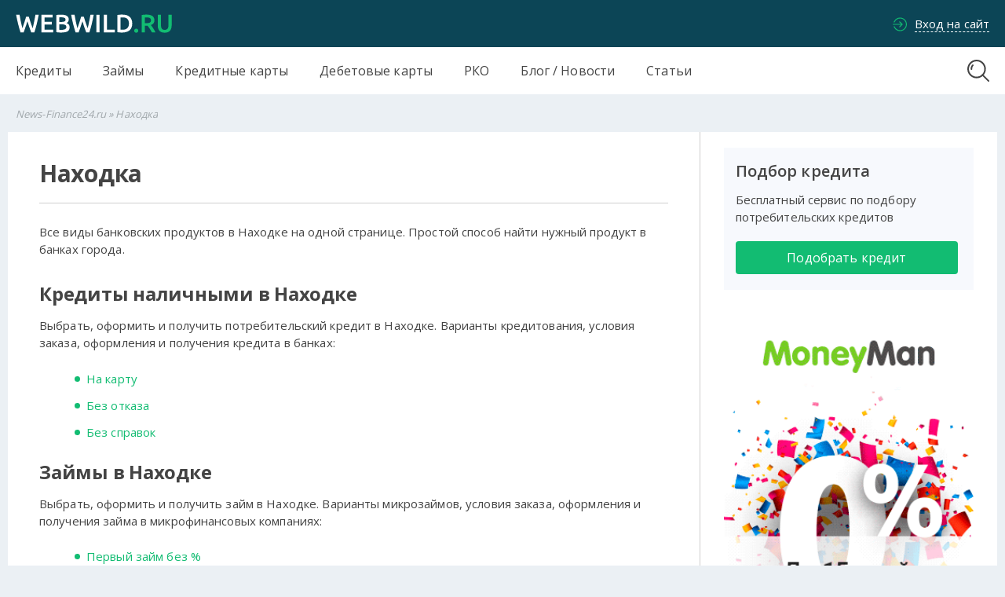

--- FILE ---
content_type: text/html; charset=utf-8
request_url: https://news-finance24.ru/nahodka/
body_size: 39852
content:
<!DOCTYPE html>
<html lang="ru">
<head>
	<meta charset="utf-8">
<title>Город - Находка</title>
<meta name="description" content="Самые популярные разделы в городе Находка">
<meta name="keywords" content="Находка">
<meta property="og:site_name" content="News-Finance24.ru - подбор банковских продуктов: кредитные карты, потребительские кредиты, займы">
<meta property="og:type" content="article">
<meta property="og:title" content="Находка">
<meta property="og:url" content="https://News-Finance24.ru/city_root.html">
<meta property="og:description" content="city_root">
<link rel="search" type="application/opensearchdescription+xml" href="https://News-Finance24.ru/index.php?do=opensearch" title="News-Finance24.ru - подбор банковских продуктов: кредитные карты, потребительские кредиты, займы">
<link rel="canonical" href="https://News-Finance24.ru/nahodka/">
<link rel="alternate" type="application/rss+xml" title="News-Finance24.ru - подбор банковских продуктов: кредитные карты, потребительские кредиты, займы" href="https://News-Finance24.ru/rss.xml">
<link href="/engine/editor/css/default.css?v=6a21c" rel="stylesheet" type="text/css">
<script src="/engine/classes/js/jquery3.js?v=6a21c"></script>
<script src="/engine/classes/js/jqueryui3.js?v=6a21c" defer></script>
<script src="/engine/classes/js/dle_js.js?v=6a21c" defer></script>
<script src="/engine/classes/masha/masha.js?v=6a21c" defer></script> 
	<meta name="HandheldFriendly" content="true">
	<meta name="format-detection" content="telephone=no">
	<meta name="viewport" content="user-scalable=no, initial-scale=1.0, maximum-scale=1.0, width=device-width"> 
	<meta name="apple-mobile-web-app-capable" content="yes">
	<meta name="apple-mobile-web-app-status-bar-style" content="default">
	<link rel="shortcut icon" type="image/svg+xml" href="/templates/Default/images/favicon.svg">
	<link href="/templates/Default/css/engine.css" type="text/css" rel="stylesheet">
	<link href="/templates/Default/css/styles.css" type="text/css" rel="stylesheet">
	<script src="/templates/Default/js/block.js" type="text/javascript"></script>
	<script src="/templates/Default/js/carusel.js" type="text/javascript"></script>
	<script src="/templates/Default/js/slick.min.js" type="text/javascript"></script>  
	<script src="/templates/Default/js/slick.min2.js" type="text/javascript"></script> 
	<link href="https://fonts.googleapis.com/css?family=Open+Sans:300,400,600,700&amp;subset=cyrillic" rel="stylesheet">
</head>
<body>
	<header class="header">  
		<div class="header-wrap-line-bg">
			<div class="header-wrap-line">
				<div class="logo">
					<a href="/"><img src="/templates/Default/images/logo.svg" title="Подбор займов, кредитов и банковских карт"></a>  
				</div>
				
				<div>
				<div class="js-login"><svg class="icon-login"><use xlink:href="#login"/></svg><span>Вход на сайт</span></div>
				
				</div>
			</div>
		</div>
		<div class="header-wrap">
			<div class="header-menu-box">
				<ul class="header-menu to-mob">
					<li><a href="/nahodka/kredit-nalichnymi/">Кредиты</a></li>
<li><a href="/nahodka/zaymy-online/">Займы</a></li>
<li><a href="/nahodka/kreditnye-karty/">Кредитные карты</a></li>
<li><a href="/nahodka/debetovye-karty/">Дебетовые карты</a></li>
<li><a href="/nahodka/rko/">РКО</a></li>
<li><a href="/blog/">Блог / Новости</a></li>
<li><a href="/article/">Статьи</a></li>
				</ul>	
			</div>
			<div class="kolsant">
				<div class="js-search"><svg class="icon-login2"><use xlink:href="#search-4"/></svg></div>
			</div>
		</div>
	</header>	
	
		<div id="tools">
	<div class="foot_tools">
		<div id="breadcrumbs"><div class="speedbar"><div class="over"><span itemscope itemtype="https://schema.org/BreadcrumbList"><span itemprop="itemListElement" itemscope itemtype="https://schema.org/ListItem"><meta itemprop="position" content="1"><a href="https://News-Finance24.ru/" itemprop="item"><span itemprop="name">News-Finance24.ru</span></a></span>   »   Находка</span></div></div></div>
	</div>
</div>
<div class="clr"></div> 
	
	<main class="main">
		
		<div class="bg_main">
			<div class="content_flex">
				<div class="content_left">
					
					 
					<div id='dle-content'><article class="story fx-rows">
	<div class="head_static"><h1>Находка</h1></div>
	<div class="text clrfix full_text">
		<p>Все виды банковских продуктов в Находке на одной странице. Простой способ найти нужный продукт в банках города.</p>
		<h2>Кредиты наличными в Находке</h2>
		<p>Выбрать, оформить и получить потребительский кредит в Находке. 
			Варианты кредитования, условия заказа, оформления и получения кредита в банках:</p>
		<ul>
			<li><a href="#">На карту</a></li>
			<li><a href="#">Без отказа</a></li>
			<li><a href="#">Без справок</a></li>
		</ul>
		<h2>Займы в Находке</h2>
		<p>Выбрать, оформить и получить займ в Находке. 
			Варианты микрозаймов, условия заказа, оформления и получения займа в микрофинансовых компаниях:</p>
		<ul>
			<li><a href="#">Первый займ без %</a></li>
			<li><a href="#">Малоизвестные займы</a></li>
			<li><a href="#">Выгодные займы</a></li>
		</ul>
		<h2>Кредитные карты в Находке</h2>
		<p>Выбрать, оформить и получить кредитную карту в Находке. 
			Варианты кредиток, условия заказа, оформления и получения кредитной карты в банках:</p>
		<ul>
			<li><a href="#">Без отказа</a></li>
			<li><a href="#">Для снятия наличных</a></li>
			<li><a href="#">В день обращения</a></li>
		</ul>
		<h2>Дебетовые карты в Находке</h2>
		<p>Выбрать, оформить и получить дебетовую карту в Находке. 
			Варианты карт, условия заказа, оформления и получения дебетовой карты в банках:</p>
		<ul>
			<li><a href="#">С кэшбэком</a></li>
			<li><a href="#">С доставкой на дом</a></li>
			<li><a href="#">Онлайн через интернет</a></li>
		</ul>
		<h2>РКО в Находке</h2>
		<p>Выбрать, оформить и получить рсчетный счет в Находке. 
			Варианты открытия счета для бизнеса, условия заказа, оформления и получения РКО в банках:</p>
		<ul>
			<li><a href="#">Для ИП</a></li>
			<li><a href="#">Для ООО</a></li>
			<li><a href="#">Быстрое открытие</a></li>
		</ul>
	</div>
</article></div>
				</div>
				<aside class="content_right">
					<div class="filter" id="nal">
	<div class="title">Подбор кредита</div>
	<div class="filter-block">
		<div class="filter-banner">Бесплатный сервис по подбору потребительских кредитов</div>			
	</div>
	<div class="bnt">
		<a href="/nahodka/kredit-nalichnymi/">Подобрать кредит</a>
	</div>
</div>
<div class="clr"></div>

<div class="dle_b_header" data-dlebid="2" data-dlebclicks="yes" ><div class="aktiv-banner" id="aside1">
	<div class="inner">
		<a href="/nahodka/zaymy-online/zajm-v-manimen/"><img src="/templates/Default/images/money.gif" alt="Микрозайм «Первый заем без процентов» от MoneyMan" /></a>
	</div>
</div></div>

				</aside>
			</div>
		</div>
		
		
		
	</main>
	
	<div class="clr"></div>
	<footer id="footer">
		<div class="clr"></div>
<div class="foot_down">	
	<div class="foot_wrap">
		<div class="foot_menu">
			<div class="tit">Разделы сайта</div>
			<a href="/nahodka/kredit-nalichnymi/">Кредиты</a>
			<a href="/nahodka/zaymy-online/">Займы</a>
			<a href="/nahodka/kreditnye-karty/">Кредитные карты</a>
			<a href="/nahodka/debetovye-karty/">Дебетовые карты</a>
			<a href="/nahodka/rko/">РКО</a>
            <a href="/article/">Статьи</a>
			<a href="/blog/">Блог / Новости</a>          
		</div>
		<div class="foot_menu">
			<div class="tit">Контакты</div>
			<a href="/politika.html">Политика конфиденциальности</a>
			<a href="/index.php?do=feedback">Обратная связь</a>
			<a href="/proekt.html">О проекте</a>
		</div>
		<div class="foot_menu">
			<div class="tit">Контакты в Находке</div>
			<!--div class="foot_soc">
				<a href="#" target="_blank"><svg class="icon-foot"><use xlink:href="#logotype-1"></use></svg></a> 
				<a href="#" target="_blank"><svg class="icon-foot"><use xlink:href="#logos"></use></svg></a> 
				<a href="#" target="_blank"><svg class="icon-foot"><use xlink:href="#logotype-2"></use></svg></a> 
				<a href="#" target="_blank"><svg class="icon-foot"><use xlink:href="#brands-and-logotypes"></use></svg></a>
				<a href="#" target="_blank"><svg class="icon-foot"><use xlink:href="#brands-and-logotypes-1"></use></svg></a>
			</div-->
             <p><b>Адрес:</b> Россия, г. Находка, Находкинский просп., 12, оф.59</p>
<p><b>Режим работы:</b> Пн-Пт: 09:00 - 22:00</p>
<p><b>Email:</b> nahodka@news-finance24.ru</p>
<p>Для жалоб и предложений: info@news-finance24.ru</p>
		</div>
	</div>
</div>
<div class="foot_cop_wrap">
	<div class="foot_cop">Сайт по подбору финансовых продуктов.</div>
	<div class="foot_cop_2">Copyright © 2018-2023</div>
</div>  
	</footer>		
	<!--noindex-->


<div class="login-box not-logged hidden">
	<div class="login-close"><svg class="icon-user-close"><use xlink:href="#close"/></svg></div>
	<div class="login-title title">Авторизация</div>
	<form method="post" class="login-wrap">
		<div class="login-input"><input type="text" name="login_name" id="login_name" placeholder="Ваш логин"/></div>
		<div class="login-input"><input type="password" name="login_password" id="login_password" placeholder="Ваш пароль" /></div>
		<div class="login-check">
			<label for="login_not_save">
				<input type="checkbox" name="login_not_save" id="login_not_save" value="1"/>
				<span>Запомнить</span>
			</label> 
		</div>
		<div class="login-btn"><button onclick="submit();" type="submit" title="Вход">Войти на сайт</button></div>
		<input name="login" type="hidden" id="login" value="submit" />
		<div class="login-btm fx-row">
			<a href="/?do=register" class="log-register">Регистрация</a>
			<a href="https://News-Finance24.ru/index.php?do=lostpassword">Восстановить пароль</a>
		</div>
		<div class="login-soc-title">Войти через</div>
		<div class="login-soc-btns">
			<a href="https://oauth.vk.com/authorize?client_id=6713431&amp;redirect_uri=https%3A%2F%2FNews-Finance24.ru%2Findex.php%3Fdo%3Dauth-social%26provider%3Dvk&amp;scope=offline%2Cemail&amp;state=0b7354b604e21b79c27b07cd791ab55e&amp;response_type=code&amp;v=5.90" target="_blank"><img src="/templates/Default/images/social/vk.png" /></a>
			
			<a href="https://www.facebook.com/dialog/oauth?client_id=2132700363661360&amp;redirect_uri=https%3A%2F%2FNews-Finance24.ru%2Findex.php%3Fdo%3Dauth-social%26provider%3Dfc&amp;scope=public_profile%2Cemail&amp;display=popup&amp;state=0b7354b604e21b79c27b07cd791ab55e&amp;response_type=code" target="_blank"><img src="/templates/Default/images/social/fb.png" /></a>
			
			
			
		</div>
	</form>
</div>

<!--/noindex-->
	<script>
<!--
var dle_root       = '/';
var dle_admin      = '';
var dle_login_hash = '0ca54fb7c8cccc75a5249b276f3fe91e025c6cbc';
var dle_group      = 5;
var dle_skin       = 'Default';
var dle_wysiwyg    = '-1';
var quick_wysiwyg  = '1';
var dle_min_search = '4';
var dle_act_lang   = ["Да", "Нет", "Ввод", "Отмена", "Сохранить", "Удалить", "Загрузка. Пожалуйста, подождите..."];
var menu_short     = 'Быстрое редактирование';
var menu_full      = 'Полное редактирование';
var menu_profile   = 'Просмотр профиля';
var menu_send      = 'Отправить сообщение';
var menu_uedit     = 'Админцентр';
var dle_info       = 'Информация';
var dle_confirm    = 'Подтверждение';
var dle_prompt     = 'Ввод информации';
var dle_req_field  = 'Заполните все необходимые поля';
var dle_del_agree  = 'Вы действительно хотите удалить? Данное действие невозможно будет отменить';
var dle_spam_agree = 'Вы действительно хотите отметить пользователя как спамера? Это приведёт к удалению всех его комментариев';
var dle_c_title    = 'Отправка жалобы';
var dle_complaint  = 'Укажите текст Вашей жалобы для администрации:';
var dle_mail       = 'Ваш e-mail:';
var dle_big_text   = 'Выделен слишком большой участок текста.';
var dle_orfo_title = 'Укажите комментарий для администрации к найденной ошибке на странице:';
var dle_p_send     = 'Отправить';
var dle_p_send_ok  = 'Уведомление успешно отправлено';
var dle_save_ok    = 'Изменения успешно сохранены. Обновить страницу?';
var dle_reply_title= 'Ответ на комментарий';
var dle_tree_comm  = '0';
var dle_del_news   = 'Удалить статью';
var dle_sub_agree  = 'Вы действительно хотите подписаться на комментарии к данной публикации?';
var dle_captcha_type  = '2';
var DLEPlayerLang     = {prev: 'Предыдущий',next: 'Следующий',play: 'Воспроизвести',pause: 'Пауза',mute: 'Выключить звук', unmute: 'Включить звук', settings: 'Настройки', enterFullscreen: 'На полный экран', exitFullscreen: 'Выключить полноэкранный режим', speed: 'Скорость', normal: 'Обычная', quality: 'Качество', pip: 'Режим PiP'};
var allow_dle_delete_news   = false;
var dle_search_delay   = false;
var dle_search_value   = '';
jQuery(function($){
FastSearch();
});
//-->
</script>
	<div class="search-box">
		<div class="search-wrap">
			<form id="quicksearch" method="post">
				<div class="search-title">Поиск по сайту</div>
				<div class="clr"></div>
				<div class="seach-fx">
					<div class="seach-left">
						<input type="hidden" name="do" value="search" />
						<input type="hidden" name="subaction" value="search" />
						<input id="story" name="story" placeholder="Введите слово для поиска..." type="text" />
					</div>
					<div class="seach-right">
						<button type="submit" title="Найти">Найти</button>
					</div>
				</div>
			</form>
		</div>
		<div class="close-search-box"><svg class="icon-sbl-close"><use xlink:href="#close"/></svg></div>
	</div>
	<script type="text/javascript" src="/templates/Default/js/lib.js"></script>
	<script type="text/javascript" src="/templates/Default/js/svgxuse.min.js"></script>
	<script type="text/javascript">
		jQuery(function($){
			$.get("/templates/Default/images/sprite.svg", function(data) {
			  var div = document.createElement("div");
			  div.innerHTML = new XMLSerializer().serializeToString(data.documentElement);
			  document.body.insertBefore(div, document.body.childNodes[0]);
			});
		});
	</script>
	<script src="https://code.jquery.com/ui/1.10.3/jquery-ui.js"></script>
	<script src="https://cdn.jsdelivr.net/npm/js-cookie@beta/dist/js.cookie.min.js"></script>
<script type="text/javascript">  
    function citySetModal() {
        $('#window_is_city').hide();
        $('#city_modal').dialog({
            modal: true,
            autoOpen: true,
            show: 'fade',
            hide: 'fade',
            width: 800,
            height: 800,
        });
    }
    function setCityYes() {
        $('#window_is_city').hide();
        Cookies.set('setCityYes', '1');
    }

    $(document).ready(function () {
        var path = window.location.pathname;
        if ((path === '/index.php' || path === '/') && Cookies.get('setCityYes') === undefined) {
            $('#window_is_city').show();
        }
    $('body').on('click','.set-city',function(){
    document.cookie = "set_city="+$(this).data('href')+"; path=/";
 cit='nahodka';
ko = window.location.href;
res = ko.replace(cit, $(this).data('href'));   
     document.location.href = res;
     return false;
      });
        
        
    });
</script>
<div id="city_modal" title="Выберите город - Находка" style="display:none;">
    <ul class="city_list">
<li class="letter">А</li>
	<li class="name"><a class="set-city" data-href="abakan" href="/abakan/">Абакан</a></li>
	<li class="name"><a class="set-city" data-href="almetevsk" href="/almetevsk/">Альметьевск</a></li>
	<li class="name"><a class="set-city" data-href="angarsk" href="/angarsk/">Ангарск</a></li>
	<li class="name"><a class="set-city" data-href="arzamas" href="/arzamas/">Арзамас</a></li>
	<li class="name"><a class="set-city" data-href="armavir" href="/armavir/">Армавир</a></li>
	<li class="name"><a class="set-city" data-href="artyom" href="/artyom/">Артём</a></li>
	<li class="name"><a class="set-city" data-href="arhangelsk" href="/arhangelsk/">Архангельск</a></li>
	<li class="name"><a class="set-city" data-href="astrahan" href="/astrahan/">Астрахань</a></li>
	<li class="name"><a class="set-city" data-href="achinsk" href="/achinsk/">Ачинск</a></li>
<li class="letter">Б</li>
	<li class="name"><a class="set-city" data-href="balakovo" href="/balakovo/">Балаково</a></li>
	<li class="name"><a class="set-city" data-href="balashiha" href="/balashiha/">Балашиха</a></li>
	<li class="name"><a class="set-city" data-href="barnaul" href="/barnaul/">Барнаул</a></li>
	<li class="name"><a class="set-city" data-href="batajsk" href="/batajsk/">Батайск</a></li>
	<li class="name"><a class="set-city" data-href="belgorod" href="/belgorod/">Белгород</a></li>
	<li class="name"><a class="set-city" data-href="berdsk" href="/berdsk/">Бердск</a></li>
	<li class="name"><a class="set-city" data-href="berezniki" href="/berezniki/">Березники</a></li>
	<li class="name"><a class="set-city" data-href="bijsk" href="/bijsk/">Бийск</a></li>
	<li class="name"><a class="set-city" data-href="blagoveshchensk" href="/blagoveshchensk/">Благовещенск</a></li>
	<li class="name"><a class="set-city" data-href="bratsk" href="/bratsk/">Братск</a></li>
	<li class="name"><a class="set-city" data-href="bryansk" href="/bryansk/">Брянск</a></li>
	<li class="name"><a class="set-city" data-href="bugulma" href="/bugulma/">Бугульма</a></li>
	<li class="name"><a class="set-city" data-href="buzuluk" href="/buzuluk/">Бузулуке</a></li>
<li class="letter">В</li>
	<li class="name"><a class="set-city" data-href="velikie-luki" href="/velikie-luki/">Великие Луки</a></li>
	<li class="name"><a class="set-city" data-href="velikiy-novgorod" href="/velikiy-novgorod/">Великий Новгород</a></li>
	<li class="name"><a class="set-city" data-href="vladivostok" href="/vladivostok/">Владивосток</a></li>
	<li class="name"><a class="set-city" data-href="vladikavkaz" href="/vladikavkaz/">Владикавказ</a></li>
	<li class="name"><a class="set-city" data-href="vladimir" href="/vladimir/">Владимир</a></li>
	<li class="name"><a class="set-city" data-href="volgograd" href="/volgograd/">Волгоград</a></li>
	<li class="name"><a class="set-city" data-href="volgodonsk" href="/volgodonsk/">Волгодонск</a></li>
	<li class="name"><a class="set-city" data-href="volzhskiy" href="/volzhskiy/">Волжский</a></li>
	<li class="name"><a class="set-city" data-href="vologd" href="/vologd/">Вологда</a></li>
	<li class="name"><a class="set-city" data-href="voronezh" href="/voronezh/">Воронеж</a></li>
	<li class="name"><a class="set-city" data-href="voskresensk" href="/voskresensk/">Воскресенск</a></li>
	<li class="name"><a class="set-city" data-href="votkinsk" href="/votkinsk/">Воткинск</a></li>
<li class="letter">Г</li>
	<li class="name"><a class="set-city" data-href="gatchina" href="/gatchina/">Гатчина</a></li>
	<li class="name"><a class="set-city" data-href="glazov" href="/glazov/">Глазов</a></li>
	<li class="name"><a class="set-city" data-href="groznom" href="/groznom/">Грозный</a></li>
	<li class="name"><a class="set-city" data-href="gubkin" href="/gubkin/">Губкин</a></li>
<li class="letter">Д</li>
	<li class="name"><a class="set-city" data-href="derbent" href="/derbent/">Дербент</a></li>
	<li class="name"><a class="set-city" data-href="dzerzhinsk" href="/dzerzhinsk/">Дзержинск</a></li>
	<li class="name"><a class="set-city" data-href="dimitrovgrad" href="/dimitrovgrad/">Димитровград</a></li>
	<li class="name"><a class="set-city" data-href="dmitrov" href="/dmitrov/">Дмитров</a></li>
	<li class="name"><a class="set-city" data-href="dolgoprudniy" href="/dolgoprudniy/">Долгопрудный</a></li>
	<li class="name"><a class="set-city" data-href="domodedovo" href="/domodedovo/">Домодедово</a></li>
<li class="letter">Е</li>
	<li class="name"><a class="set-city" data-href="ejsk" href="/ejsk/">Ейск</a></li>
	<li class="name"><a class="set-city" data-href="ekaterinburg" href="/ekaterinburg/">Екатеринбург</a></li>
	<li class="name"><a class="set-city" data-href="elec" href="/elec/">Елец</a></li>
	<li class="name"><a class="set-city" data-href="essentuki" href="/essentuki/">Ессентуки</a></li>
<li class="letter">Ж</li>
	<li class="name"><a class="set-city" data-href="zheleznogorsk" href="/zheleznogorsk/">Железногорск</a></li>
	<li class="name"><a class="set-city" data-href="zheleznodorozhniy" href="/zheleznodorozhniy/">Железнодорожный</a></li>
	<li class="name"><a class="set-city" data-href="zhukovskiy" href="/zhukovskiy/">Жуковский</a></li>
<li class="letter">З</li>
	<li class="name"><a class="set-city" data-href="zelenograd" href="/zelenograd/">Зеленоград</a></li>
	<li class="name"><a class="set-city" data-href="zelenodolsk" href="/zelenodolsk/">Зеленодольск</a></li>
	<li class="name"><a class="set-city" data-href="zlatoust" href="/zlatoust/">Златоуст</a></li>
<li class="letter">И</li>
	<li class="name"><a class="set-city" data-href="ivanovo" href="/ivanovo/">Иваново</a></li>
	<li class="name"><a class="set-city" data-href="izhevsk" href="/izhevsk/">Ижевск</a></li>
	<li class="name"><a class="set-city" data-href="irkutsk" href="/irkutsk/">Иркутск</a></li>
<li class="letter">Й</li>
	<li class="name"><a class="set-city" data-href="joshkar-ola" href="/joshkar-ola/">Йошкар-Ола</a></li>
<li class="letter">К</li>
	<li class="name"><a class="set-city" data-href="kazan" href="/kazan/">Казань</a></li>
	<li class="name"><a class="set-city" data-href="kaliningrad" href="/kaliningrad/">Калининград</a></li>
	<li class="name"><a class="set-city" data-href="kaluga" href="/kaluga/">Калуга</a></li>
	<li class="name"><a class="set-city" data-href="kamensk-uralsk" href="/kamensk-uralsk/">Каменск-Уральский</a></li>
	<li class="name"><a class="set-city" data-href="kamensk-shahtinsk" href="/kamensk-shahtinsk/">Каменск-Шахтинский</a></li>
	<li class="name"><a class="set-city" data-href="kamyshin" href="/kamyshin/">Камышин</a></li>
	<li class="name"><a class="set-city" data-href="kansk" href="/kansk/">Канск</a></li>
	<li class="name"><a class="set-city" data-href="kaspijsk" href="/kaspijsk/">Каспийск</a></li>
	<li class="name"><a class="set-city" data-href="kemerovo" href="/kemerovo/">Кемерово</a></li>
	<li class="name"><a class="set-city" data-href="kineshma" href="/kineshma/">Кинешма</a></li>
	<li class="name"><a class="set-city" data-href="kirov" href="/kirov/">Киров</a></li>
	<li class="name"><a class="set-city" data-href="kiselyovsk" href="/kiselyovsk/">Киселёвск</a></li>
	<li class="name"><a class="set-city" data-href="kislovodsk" href="/kislovodsk/">Кисловодск</a></li>
	<li class="name"><a class="set-city" data-href="kovrov" href="/kovrov/">Ковров</a></li>
	<li class="name"><a class="set-city" data-href="kolomna" href="/kolomna/">Коломна</a></li>
	<li class="name"><a class="set-city" data-href="kolpino" href="/kolpino/">Колпино</a></li>
	<li class="name"><a class="set-city" data-href="komsomolsk-na-amure" href="/komsomolsk-na-amure/">Комсомольск-на-Амуре</a></li>
	<li class="name"><a class="set-city" data-href="kopejsk" href="/kopejsk/">Копейск</a></li>
	<li class="name"><a class="set-city" data-href="korolyov" href="/korolyov/">Королёв</a></li>
	<li class="name"><a class="set-city" data-href="kostroma" href="/kostroma/">Кострома</a></li>
	<li class="name"><a class="set-city" data-href="krasnogorsk" href="/krasnogorsk/">Красногорск</a></li>
	<li class="name"><a class="set-city" data-href="krasnodar" href="/krasnodar/">Краснодар</a></li>
	<li class="name"><a class="set-city" data-href="krasnoyarsk" href="/krasnoyarsk/">Красноярск</a></li>
	<li class="name"><a class="set-city" data-href="kurgan" href="/kurgan/">Курган</a></li>
	<li class="name"><a class="set-city" data-href="kursk" href="/kursk/">Курск</a></li>
	<li class="name"><a class="set-city" data-href="kyzyl" href="/kyzyl/">Кызыл</a></li>
<li class="letter">Л</li>
	<li class="name"><a class="set-city" data-href="leninsk-kuzneck" href="/leninsk-kuzneck/">Ленинск-Кузнецк</a></li>
	<li class="name"><a class="set-city" data-href="lipeck" href="/lipeck/">Липецк</a></li>
	<li class="name"><a class="set-city" data-href="lobny" href="/lobny/">Лобня</a></li>
	<li class="name"><a class="set-city" data-href="lyubercy" href="/lyubercy/">Люберцы</a></li>
<li class="letter">М</li>
	<li class="name"><a class="set-city" data-href="magadan" href="/magadan/">Магадан</a></li>
	<li class="name"><a class="set-city" data-href="magnitogorsk" href="/magnitogorsk/">Магнитогорск</a></li>
	<li class="name"><a class="set-city" data-href="majkop" href="/majkop/">Майкоп</a></li>
	<li class="name"><a class="set-city" data-href="mahachkala" href="/mahachkala/">Махачкала</a></li>
	<li class="name"><a class="set-city" data-href="mezhdurechensk" href="/mezhdurechensk/">Междуреченск</a></li>
	<li class="name"><a class="set-city" data-href="miass" href="/miass/">Миасс</a></li>
	<li class="name"><a class="set-city" data-href="mihajlovsk" href="/mihajlovsk/">Михайловск</a></li>
	<li class="name"><a class="set-city" data-href="michurinsk" href="/michurinsk/">Мичуринск</a></li>
	<li class="name"><a class="set-city" data-href="moskva" href="/moskva/">Москва</a></li>
	<li class="name"><a class="set-city" data-href="murmansk" href="/murmansk/">Мурманск</a></li>
	<li class="name"><a class="set-city" data-href="murom" href="/murom/">Муром</a></li>
	<li class="name"><a class="set-city" data-href="mytishchi" href="/mytishchi/">Мытищи</a></li>
<li class="letter">Н</li>
	<li class="name"><a class="set-city" data-href="naberezhnye-chelny" href="/naberezhnye-chelny/">Набережные Челны</a></li>
	<li class="name"><a class="set-city" data-href="nazran" href="/nazran/">Назрань</a></li>
	<li class="name"><a class="set-city" data-href="nalchik" href="/nalchik/">Нальчик</a></li>
	<li class="name"><a class="set-city" data-href="nahodka" href="/nahodka/">Находка</a></li>
	<li class="name"><a class="set-city" data-href="nevinnomyssk" href="/nevinnomyssk/">Невинномысск</a></li>
	<li class="name"><a class="set-city" data-href="neftekamsk" href="/neftekamsk/">Нефтекамск</a></li>
	<li class="name"><a class="set-city" data-href="nefteyugansk" href="/nefteyugansk/">Нефтеюганск</a></li>
	<li class="name"><a class="set-city" data-href="nizhnevartovsk" href="/nizhnevartovsk/">Нижневартовск</a></li>
	<li class="name"><a class="set-city" data-href="nizhnekamsk" href="/nizhnekamsk/">Нижнекамск</a></li>
	<li class="name"><a class="set-city" data-href="nizhniy-novgorod" href="/nizhniy-novgorod/">Нижний Новгород</a></li>
	<li class="name"><a class="set-city" data-href="nizhniy-tagil" href="/nizhniy-tagil/">Нижний Тагил</a></li>
	<li class="name"><a class="set-city" data-href="novokuzneck" href="/novokuzneck/">Новокузнецк</a></li>
	<li class="name"><a class="set-city" data-href="novokujbyshevsk" href="/novokujbyshevsk/">Новокуйбышевск</a></li>
	<li class="name"><a class="set-city" data-href="novomoskovsk" href="/novomoskovsk/">Новомосковск</a></li>
	<li class="name"><a class="set-city" data-href="novorossijske" href="/novorossijske/">Новороссийск</a></li>
	<li class="name"><a class="set-city" data-href="novosibirsk" href="/novosibirsk/">Новосибирск</a></li>
	<li class="name"><a class="set-city" data-href="novotroick" href="/novotroick/">Новотроицк</a></li>
	<li class="name"><a class="set-city" data-href="novocheboksarsk" href="/novocheboksarsk/">Новочебоксарск</a></li>
	<li class="name"><a class="set-city" data-href="novocherkassk" href="/novocherkassk/">Новочеркасск</a></li>
	<li class="name"><a class="set-city" data-href="novoshahtinsk" href="/novoshahtinsk/">Новошахтинск</a></li>
	<li class="name"><a class="set-city" data-href="noviy-urengoy" href="/noviy-urengoy/">Новый Уренгой</a></li>
	<li class="name"><a class="set-city" data-href="noginsk" href="/noginsk/">Ногинск</a></li>
	<li class="name"><a class="set-city" data-href="norilsk" href="/norilsk/">Норильск</a></li>
	<li class="name"><a class="set-city" data-href="noyabrsk" href="/noyabrsk/">Ноябрьск</a></li>
<li class="letter">О</li>
	<li class="name"><a class="set-city" data-href="obninsk" href="/obninsk/">Обнинск</a></li>
	<li class="name"><a class="set-city" data-href="odincovo" href="/odincovo/">Одинцово</a></li>
	<li class="name"><a class="set-city" data-href="oktyabrsk" href="/oktyabrsk/">Октябрьск</a></li>
	<li class="name"><a class="set-city" data-href="omsk" href="/omsk/">Омск</a></li>
	<li class="name"><a class="set-city" data-href="orel" href="/orel/">Орел</a></li>
	<li class="name"><a class="set-city" data-href="orenburg" href="/orenburg/">Оренбург</a></li>
	<li class="name"><a class="set-city" data-href="orekhovo-zuevo" href="/orekhovo-zuevo/">Орехово-Зуево</a></li>
	<li class="name"><a class="set-city" data-href="orsk" href="/orsk/">Орск</a></li>
<li class="letter">П</li>
	<li class="name"><a class="set-city" data-href="penza" href="/penza/">Пенза</a></li>
	<li class="name"><a class="set-city" data-href="pervouralsk" href="/pervouralsk/">Первоуральск</a></li>
	<li class="name"><a class="set-city" data-href="perm" href="/perm/">Пермь</a></li>
	<li class="name"><a class="set-city" data-href="petrozavodsk" href="/petrozavodsk/">Петрозаводск</a></li>
	<li class="name"><a class="set-city" data-href="petropavlovsk-kamchatskiy" href="/petropavlovsk-kamchatskiy/">Петропавловск-Камчатский</a></li>
	<li class="name"><a class="set-city" data-href="podolsk" href="/podolsk/">Подольск</a></li>
	<li class="name"><a class="set-city" data-href="prokopevsk" href="/prokopevsk/">Прокопьевск</a></li>
	<li class="name"><a class="set-city" data-href="pskov" href="/pskov/">Псков</a></li>
	<li class="name"><a class="set-city" data-href="pushkin" href="/pushkin/">Пушкин</a></li>
	<li class="name"><a class="set-city" data-href="pushkino" href="/pushkino/">Пушкино</a></li>
	<li class="name"><a class="set-city" data-href="pyatigorsk" href="/pyatigorsk/">Пятигорск</a></li>
<li class="letter">Р</li>
	<li class="name"><a class="set-city" data-href="ramenskoe" href="/ramenskoe/">Раменское</a></li>
	<li class="name"><a class="set-city" data-href="reutov" href="/reutov/">Реутов</a></li>
	<li class="name"><a class="set-city" data-href="rostov-na-donu" href="/rostov-na-donu/">Ростов-на-Дону</a></li>
	<li class="name"><a class="set-city" data-href="rubcovsk" href="/rubcovsk/">Рубцовск</a></li>
	<li class="name"><a class="set-city" data-href="rybinsk" href="/rybinsk/">Рыбинск</a></li>
	<li class="name"><a class="set-city" data-href="ryazan" href="/ryazan/">Рязань</a></li>
	<li class="name"><a class="set-city" data-href="rossia" href="/rossia/">Россия</a></li>
<li class="letter">С</li>
	<li class="name"><a class="set-city" data-href="salavat" href="/salavat/">Салават</a></li>
	<li class="name"><a class="set-city" data-href="samara" href="/samara/">Самара</a></li>
	<li class="name"><a class="set-city" data-href="sankt-peterburg" href="/sankt-peterburg/">Санкт-Петербург</a></li>
	<li class="name"><a class="set-city" data-href="saransk" href="/saransk/">Саранск</a></li>
	<li class="name"><a class="set-city" data-href="sarapul" href="/sarapul/">Сарапул</a></li>
	<li class="name"><a class="set-city" data-href="saratov" href="/saratov/">Саратов</a></li>
	<li class="name"><a class="set-city" data-href="sarov" href="/sarov/">Саров</a></li>
	<li class="name"><a class="set-city" data-href="severodvinsk" href="/severodvinsk/">Северодвинск</a></li>
	<li class="name"><a class="set-city" data-href="seversk" href="/seversk/">Северск</a></li>
	<li class="name"><a class="set-city" data-href="sergiev-posad" href="/sergiev-posad/">Сергиев Посад</a></li>
	<li class="name"><a class="set-city" data-href="serov" href="/serov/">Серов</a></li>
	<li class="name"><a class="set-city" data-href="serpuhov" href="/serpuhov/">Серпухов</a></li>
	<li class="name"><a class="set-city" data-href="simferopol" href="/simferopol/">Симферополь</a></li>
	<li class="name"><a class="set-city" data-href="smolensk" href="/smolensk/">Смоленск</a></li>
	<li class="name"><a class="set-city" data-href="solikamsk" href="/solikamsk/">Соликамск</a></li>
	<li class="name"><a class="set-city" data-href="sochi" href="/sochi/">Сочи</a></li>
	<li class="name"><a class="set-city" data-href="stavropol" href="/stavropol/">Ставрополь</a></li>
	<li class="name"><a class="set-city" data-href="stariy-oskol" href="/stariy-oskol/">Старый Оскол</a></li>
	<li class="name"><a class="set-city" data-href="sterlitamak" href="/sterlitamak/">Стерлитамак</a></li>
	<li class="name"><a class="set-city" data-href="surgut" href="/surgut/">Сургут</a></li>
	<li class="name"><a class="set-city" data-href="syzran" href="/syzran/">Сызрань</a></li>
	<li class="name"><a class="set-city" data-href="syktyvkar" href="/syktyvkar/">Сыктывкар</a></li>
<li class="letter">Т</li>
	<li class="name"><a class="set-city" data-href="taganrog" href="/taganrog/">Таганрог</a></li>
	<li class="name"><a class="set-city" data-href="tambov" href="/tambov/">Тамбов</a></li>
	<li class="name"><a class="set-city" data-href="tver" href="/tver/">Тверь</a></li>
	<li class="name"><a class="set-city" data-href="tobolsk" href="/tobolsk/">Тобольск</a></li>
	<li class="name"><a class="set-city" data-href="tolyatti" href="/tolyatti/">Тольятти</a></li>
	<li class="name"><a class="set-city" data-href="tomsk" href="/tomsk/">Томск</a></li>
	<li class="name"><a class="set-city" data-href="tula" href="/tula/">Тула</a></li>
	<li class="name"><a class="set-city" data-href="tyumen" href="/tyumen/">Тюмень</a></li>
<li class="letter">У</li>
	<li class="name"><a class="set-city" data-href="ulan-ude" href="/ulan-ude/">Улан-Удэ</a></li>
	<li class="name"><a class="set-city" data-href="ulyanovsk" href="/ulyanovsk/">Ульяновск</a></li>
	<li class="name"><a class="set-city" data-href="ussurijsk" href="/ussurijsk/">Уссурийск</a></li>
	<li class="name"><a class="set-city" data-href="ufa" href="/ufa/">Уфа</a></li>
	<li class="name"><a class="set-city" data-href="uhta" href="/uhta/">Ухта</a></li>
<li class="letter">Х</li>
	<li class="name"><a class="set-city" data-href="habarovsk" href="/habarovsk/">Хабаровск</a></li>
	<li class="name"><a class="set-city" data-href="hanty-mansijsk" href="/hanty-mansijsk/">Ханты-Мансийск</a></li>
	<li class="name"><a class="set-city" data-href="hasavyurt" href="/hasavyurt/">Хасавюрт</a></li>
	<li class="name"><a class="set-city" data-href="himki" href="/himki/">Химки</a></li>
<li class="letter">Ч</li>
	<li class="name"><a class="set-city" data-href="cheboksary" href="/cheboksary/">Чебоксары</a></li>
	<li class="name"><a class="set-city" data-href="chelyabinsk" href="/chelyabinsk/">Челябинск</a></li>
	<li class="name"><a class="set-city" data-href="cherepovc" href="/cherepovc/">Череповец</a></li>
	<li class="name"><a class="set-city" data-href="cherkessk" href="/cherkessk/">Черкесск</a></li>
	<li class="name"><a class="set-city" data-href="chita" href="/chita/">Чита</a></li>
<li class="letter">Ш</li>
	<li class="name"><a class="set-city" data-href="shahty" href="/shahty/">Шахты</a></li>
<li class="letter">Щ</li>
	<li class="name"><a class="set-city" data-href="shchelkovo" href="/shchelkovo/">Щелково</a></li>
<li class="letter">Э</li>
	<li class="name"><a class="set-city" data-href="ehlektrostal" href="/ehlektrostal/">Электросталь</a></li>
	<li class="name"><a class="set-city" data-href="ehlista" href="/ehlista/">Элиста</a></li>
	<li class="name"><a class="set-city" data-href="ehngels" href="/ehngels/">Энгельс</a></li>
<li class="letter">Ю</li>
	<li class="name"><a class="set-city" data-href="yuzhno-sahalinsk" href="/yuzhno-sahalinsk/">Южно-Сахалинск</a></li>
<li class="letter">Я</li>
	<li class="name"><a class="set-city" data-href="yakutsk" href="/yakutsk/">Якутск</a></li>
	<li class="name"><a class="set-city" data-href="yaroslavl" href="/yaroslavl/">Ярославль</a></li>
</ul>
</div>
</body>
</html>

--- FILE ---
content_type: text/css
request_url: https://news-finance24.ru/templates/Default/css/styles.css
body_size: 83444
content:
/* Сброс */
html, body, div, span, applet, object, iframe, h1, h2, h3, h4, h5, h6, p, blockquote, pre, a, abbr, acronym, address, big, cite, code, del, dfn, em, img, ins, kbd, q, s, samp, small, strike, strong, sub, sup, tt, var, b, u, i, center, dl, dt, dd, ol, ul, li, fieldset, form, label, legend, table, caption, tbody, tfoot, thead, tr, th, td,article, aside, canvas, details, embed, figure, figcaption, footer, header, hgroup, menu, nav, output, ruby, section, summary, time, mark, audio, video { margin: 0; padding: 0; border: 0; font-size: 100%; font: inherit; vertical-align: baseline } article, aside, details, figcaption, figure, footer, header, hgroup, menu, nav, section { display: block } body { line-height: 1 } ol, ul { list-style: none } blockquote, q { quotes: none } blockquote:before, blockquote:after, q:before, q:after { content: ''; content: none } table { border-collapse: collapse; border-spacing: 0 }
article,aside,details,figcaption,figure,footer,header,hgroup,nav,section,summary { display: block; }

html, html a { -webkit-font-smoothing: antialiased; }

/* Настройка основной типографии */
body, select, input, textarea, button {
	font: normal 15px/1.5 "Open Sans", Arial, sans-serif;
	letter-spacing: 0.008em;
	color: #444;
	outline: none;
	background-color: #ebf0f4;
	position:relative;
}
	a { 
		outline: none;
		color: #12BC72;
		text-decoration: none;
	}
	a:hover { text-decoration: underline; }
	a img { border: 0 none; }
	a > img { vertical-align: bottom; }

/* Заголовки H1-5 */
h1,h2,h3,h4,h5,.h1,.h2,.h3,.h4,.h5 {
	margin: 0;
	letter-spacing: -0.01em;
	font-weight: bold;
	text-rendering: optimizeLegibility;
}
	h1, .h1 { font-size: 2em; margin-bottom:10px;}
	h2, .h2 { font-size: 1.9em; }
	h3, .h3 { font-size: 1.6em; }
	h4, .h4 { font-size: 1.5em; }
	h5, .h5 { font-size: 1.2em; }

	/* Частые стили */
	.strike { text-decoration: line-through; }
	.nobr { white-space: nowrap; }
	.hide { display: none; }
	.title_hide { left: -9999px; position: absolute; top: -9999px; overflow: hidden; width: 0; height: 0; }
	.uline { text-decoration: underline; }
	.strike { text-decoration: line-through; }
	.ultrabold { font-weight: 900; text-transform: uppercase; }

	.justify { text-align: justify; }
	.center { text-align: center; }
	.left { float: left; }
	.right { float: right; }
	fieldset { border: 1px solid rgba(0,0,0,0.1); padding: 15px; margin-bottom: 1.5em; }
	fieldset legend { font-weight: bold; }

	sup { vertical-align: super; font-size: smaller; } 
	.over { display: inline-block; vertical-align: middle; max-width: 100%; white-space: nowrap; text-overflow: ellipsis; overflow: hidden; }
	a .over { cursor: pointer; }
	.sticky {  position: fixed;  z-index: 101;}
	.stop {  position: relative;  z-index: 101;}
	.cover {
		background-position: 50% 50%;
		background-repeat: no-repeat;
		-webkit-background-size: cover;
		background-size: cover;
	}

/* Настройка других элементов */
ol, ul {list-style: none;}

p,dl,dd,pre,blockquote,table,fieldset { margin-bottom: 1.5em; }
	strong, b { font-weight: bold }
	em, cite, i { font-style: italic }
	caption { text-align: left }
	th, td { vertical-align: middle }
	small, .small { font-size: .9em; }
	hr { height: 0; border: 0; border-top: 2px solid #e3e4e6; -moz-box-sizing: content-box; box-sizing: content-box; margin: 20px 0; }
	img {max-width: 100%;}
	.clr { clear: both }
	.clrfix:after { clear: both; content: ""; display: table; }


.header {float:left; width:100%; background:#fff; top:0; height:120px; z-index: 99;}
	.header-wrap {max-width:1300px; margin: 0 auto; padding:0 20px; display: flex; align-items: center; box-sizing: border-box;  justify-content: space-between;}
	.header-wrap-line {max-width:1300px; margin: 0 auto; padding:0 20px; display: flex; align-items: center; box-sizing: border-box;  justify-content: space-between;}
	.header-wrap-line-bg {float:left; width:100%; background:#0c4556;}
	.logo {display: block; line-height: 60px; max-width:200px; width:100%; margin-right: 15px;}
	.logo img {height: 60px; max-width:200px; width:100%;}
	.header-menu > li > a:hover, .header-menu > li:hover > a {color: #12BC72; text-decoration:none;}
	.header-menu > li {margin: 0 40px 0 0; float:left; position: relative; font-size:16px;}   
	.header-menu > li > a {display: block; height: 60px; line-height: 60px; font-weight: 500; color:#444; cursor:pointer;}
	.submenu > a:after {border-right: 1px solid #000;	border-top: 1px solid #000;	content: '';	display: inline-block;	height: .375rem;	height: 6px;	margin-left: .5rem;	margin-left: 8px;	moz-transform: rotateZ(135deg);	ms-transform: rotate(135deg);	o-transform: rotateZ(135deg);	position: relative;	top: -.25rem;	top: -4px;	transform: rotateZ(135deg);	webkit-transform: rotateZ(135deg);	width: .375rem;	width: 6px;}
	.hidden-menu {background-color: #fff; padding:15px 25px; box-shadow: 0 1px 12px 0.50px rgba(119,128,142,.15); z-index: 100;position: absolute; left: -10%; top: 55px; min-width: 200px; border-radius: 3px; pointer-events: none; opacity: 0; transform: translateY(30px);}
	.hidden-menu li a {display: block; padding: 5px 0px; color:#444; cursor:pointer;}  
	.hidden-menu li a:hover {color: #12BC72; text-decoration:none;}
	.header-menu > li:hover .hidden-menu, .side-nav > li:hover .hidden-menu {pointer-events: auto; opacity: 1; transform: translateY(0px);}
	li.submenu:hover > a:after {transform: rotate(-45deg) !important; top: 1px;}
	.hidden-menu:after{	box-shadow: 5px -4px 6px 0px rgba(119,128,142,.10); background: #fff;	content: ''; height: 10px;	left: 10%;	moz-transform: rotateZ(-45deg);	ms-transform: rotate(-45deg);	o-transform: rotateZ(-45deg);	position: absolute;	top: -.5rem;top: -6px;	transform: rotateZ(-45deg);	webkit-transform: rotateZ(-45deg);	width: 10px; z-index: 10;}
	#bg-bnt {display: none;}
	.icon-login {fill:#12BC72; width:18px; height:18px; cursor:pointer; vertical-align: middle; margin-top:-2px;}
	.icon-login2 {fill:#444; width:28px; height:28px; cursor:pointer;margin-top:5px;}
	.js-search {float:right;}
	.js-login {float:right; margin-left:25px; color:#fff; }
	.js-login span {color:#fff; margin-left:10px; border-bottom:1px dashed #fff; cursor:pointer;}
	.js-login:hover span {border-bottom:1px dashed #12BC72;}
	.js-gorod {float:right; margin-right:20px; color:#fff;}
	.js-gorod a span{color:#fff; margin-left:10px; border-bottom:1px dashed #fff; cursor:pointer;}
	.js-gorod:hover a span{border-bottom:1px dashed #12BC72;}
	.js-gorod a:hover {text-decoration:none;}
	
@media only screen and (min-width: 900px) {
ul.city_list li.letter {color: #aeaeae;font-size: 17px;}
	ul.city_list li.name + .letter {margin-top: 25px;}
	ul.city_list {column-count: 4;list-style: none; margin: 0; padding: 0;}
	ul.city_list li a {text-decoration: none;color: #000;font-size: 14px;}
	ul.city_list li a:hover {text-decoration: none;color: #12BC72;}
	#window_is_city{position: absolute;margin-top: 38px;margin-left: -25px;z-index: 999999999; background-color: #fff; background-clip: padding-box;border: 1px solid #ebf5ff; border-radius: 4px; box-shadow: 0 5px 20px rgba(10,97,255,.15); color: #495057; font-size: 13px; padding: 10px;  width: 131px;}	
	.in-gorod {padding:0; line-height:24px; text-align:center;}
	.info-ofer-gorod a{margin-top: 10px; float: left; padding: 0; height:30px; line-height:30px;width:60px; text-align:center; background: #10d54c; color: #fff; border-radius: 4px; font-size: 14px;}
	.info-ofer-gorod a:hover{text-decoration: none; opacity: 0.8;}
}
@media screen and (min-width: 500px) and (max-width: 899px) {
ul.city_list li.letter {color: #aeaeae;font-size: 17px;}
	ul.city_list li.name + .letter {margin-top: 25px;}
	ul.city_list {column-count: 2;list-style: none; margin: 0; padding: 0;}
	ul.city_list li a {text-decoration: none;color: #000;font-size: 14px;}
	ul.city_list li a:hover {text-decoration: none;color: #12BC72;}
	#window_is_city{position: absolute;margin-top: 38px;margin-left: -25px;z-index: 999999999; background-color: #fff; background-clip: padding-box;border: 1px solid #ebf5ff; border-radius: 4px; box-shadow: 0 5px 20px rgba(10,97,255,.15); color: #495057; font-size: 13px; padding: 10px;  width: 131px;}	
	.in-gorod {padding:0; line-height:24px; text-align:center;}
.info-ofer-gorod a{margin-top: 10px; float: left; padding: 0; height:30px; line-height:30px;width:60px; text-align:center; background: #10d54c; color: #fff; border-radius: 4px; font-size: 14px;}
.info-ofer-gorod a:hover{text-decoration: none; opacity: 0.8;}
}
@media only screen and (max-width: 499px) {
ul.city_list li.letter {color: #aeaeae;font-size: 17px;}
	ul.city_list li.name + .letter {margin-top: 25px;}
	ul.city_list {column-count: 1;list-style: none; margin: 0; padding: 0;}
	ul.city_list li a {text-decoration: none;color: #000;font-size: 14px;}
	ul.city_list li a:hover {text-decoration: none;color: #12BC72;}
	#window_is_city{position: absolute;margin-top: 38px;margin-left: -25px;z-index: 999999999; background-color: #fff; background-clip: padding-box;border: 1px solid #ebf5ff; border-radius: 4px; box-shadow: 0 5px 20px rgba(10,97,255,.15); color: #495057; font-size: 13px; padding: 10px;  width: 131px;}	
	.in-gorod {padding:0; line-height:24px; text-align:center;}
.info-ofer-gorod a{margin-top: 10px; float: left; padding: 0; height:30px; line-height:30px;width:60px; text-align:center; background: #10d54c; color: #fff; border-radius: 4px; font-size: 14px;}
.info-ofer-gorod a:hover{text-decoration: none; opacity: 0.8;}
}	
		
.btn-menu {display: none;}
	.side-panel {width:280px; height:100%; overflow-x:hidden; overflow-y:auto; background-color:#eff1fb;padding:0px; z-index:9999; position:fixed; left:-320px; top:0; transition:left .4s;}
	.side-panel.active {left:0;}
	.close-overlay {width:100%; height:100%; background-color:rgba(0,0,0,0.5); position:fixed; left:0; top:0; z-index:9998; display:none;}
	.btn-close {cursor:pointer; display:block; left: 280px; top: -40px; position: fixed; z-index: 9999;width:40px; height:40px; line-height:40px; text-align:center; font-size:18px; background-color: #12BC72; color: #fff; transition:top .4s;}
	.btn-close.active {top:0px;}
	body.opened-menu {overflow: hidden; width: 100%; height: 100%;}
	.side-panel .header-menu {display: block;}  
	.side-panel .header-menu > li {margin: 0; width:100%;}
	.side-panel .header-menu > li > a {line-height: 30px; height:50px; padding: 10px 20px; font-size: 14px; border-bottom:1px solid #fff; box-sizing: border-box;}
	.side-panel .hidden-menu {box-shadow: none; position: static; width: calc(100% + 60px);pointer-events: auto; opacity: 1; transform: translateY(0); margin: 0 -30px; border-radius: 0;}
	.side-panel .hidden-menu li a {padding: 10px 30px; font-size: 14px; box-sizing: border-box;}
	.side-panel .side-nav {border-radius: 0; margin: 20px -30px;}
	.side-panel .side-nav .hidden-menu {width: 100%; margin: 0; background-color: #f5f6fa;}
	.icon-close {fill:#fff; width:15px; height:15px;}
	

@media screen and (max-width: 1220px) {
.hidden-menu:after{	background: #fff;	content: ''; height: 0;	left: 0;	moz-transform: rotateZ(-45deg);	ms-transform: rotate(-45deg);	o-transform: rotateZ(-45deg);	position: absolute;	top: -.5rem;top: -6px;	transform: rotateZ(-45deg);	webkit-transform: rotateZ(-45deg);	width: 0px; z-index: 10;}
	.kolsant {display: none;}
	.icon-login2 {fill:#444; width:28px; height:28px; cursor:pointer;margin-top:15px;}
	.header-menu {min-width: 100%; min-height: 60px; display: flex; overflow: hidden; overflow-x: scroll; position:relative;}
	.header-menu-box {width: 100%; height: 60px; position:relative;}
	.header-menu-box:after {  content: "";  height: 60px; right: 0; top: 0; position: absolute; background: linear-gradient(90deg,hsla(0,0%,100%,0),#fff 90%); z-index: 2; width: 20px;}
	.header-menu::-webkit-scrollbar { display: none;}
	
}
@media screen and (max-width: 600px) {
	.logo {display: block; line-height: 60px; width:150px; width:100%; margin-right: 15px;}
	.logo img {height: 60px; max-width:200px; width:100%;}
	.icon-login span {display:none;}
	.js-gorod a span {display:none;}
	.js-login span {display:none;}
	.icon-login {fill:#12BC72; width:24px; height:24px; cursor:pointer; vertical-align: middle; margin-top:-2px;}

}
  
.overlay-box {display: none;  position: fixed; z-index: 998; left: 0; top: 0; width: 100%; height: 100%; opacity: 0.8; background-color: #000; cursor: pointer;}
	.login-box {position: fixed; display: none; z-index: 999; left: 50%; top: 50%; transform: translate(-50%,-50%); background-color: #fff; width:100%; max-width: 400px; box-shadow: 0 20px 60px rgba(0,0,0,0.5);}
	.login-close {width: 34px; height: 34px; border-radius:5px; line-height: 34px; text-align: center; cursor: pointer; position: absolute; top: 14px; right: 10px; color: #444;}	
	.login-title {font-size: 24px; font-weight: 800; padding:15px 0; text-align: center; border-bottom:1px solid #cfcece;}
	.login-wrap {padding: 30px 30px 30px 30px;}
	.login-avatar {width: 60px; height: 60px; border-radius: 50%; border:2px solid #9eb8c9; overflow: hidden; position: relative; margin: 0 auto 15px auto; text-align: center; line-height: 60px; font-size: 24px; background-color: #f2f6f8; color: #444;}
	.login-avatar img {width: 60px; height: 60px; }   
	.login-input {margin-bottom: 15px;}
	.login-btn button {width: 100%; margin: 15px 0;line-height:48px !important; height:48px !important;}
	.login-btm a {border-bottom: 1px dotted #12BC72; color: #12BC72; font-size: 13px;}
	.login-btm a:hover {border-bottom: 1px dotted #fff; color: #12BC72; text-decoration:none;}
	.login-check {position: relative; font-size: 14px;}
	.login-check input {opacity: 0; position: absolute; cursor: pointer;}
	.login-check span {display: block; padding-left: 36px; height: 30px; line-height: 30px; color: #939393;}
	.login-check span:before, .login-check span:after{content: '';position: absolute;top: 50%;transition: .3s;}
	.login-check span:before{left: 0; height: 10px; margin-top: -5px; width: 26px; border-radius: 5px; background: #fff; box-shadow: inset 0 1px 4px rgba(0,0,0,0.3);}
	.login-check span:after{left: 1px; height: 12px; width: 12px; margin-top: -6px; background: #2ecc71;border-radius: 6px; box-shadow: 0 1px 4px rgba(0,0,0,0);}
	.login-check input:checked + span:before {background-color: #fff;}
	.login-check input:checked + span:after {left: 13px; background-color: #fff; box-shadow: 0 1px 4px rgba(0,0,0,0.3);}
	.login-menu {border-top: 1px solid #cfcece; border-left: 1px solid #cfcece;}
	.login-menu li {text-align: center; border-right: 1px solid #cfcece; border-bottom: 1px solid #cfcece; width: 100%;}
	.login-menu a {display: block; padding: 10px 5px; font-size: 13px;}
	.login-admin {text-align: center; margin: -10px 0 25px 0;}
	.login-soc-title {display: flex; align-items: center; margin: 30px 0 15px 0;}
	.login-soc-title:before, .login-soc-title:after {content: ''; height: 1px; background-color: #cfcece; flex: 1;}
	.login-soc-title:before {margin-right: 15px;}
	.login-soc-title:after {margin-left: 15px;}
	.login-soc-btns {text-align: center;}
	.login-soc-btns a {display:inline-block; margin: 0 3px; vertical-align:top;}
	.login-soc-btns img {display:block; width:30px; height: 30px; border-radius: 50%;}
	.icon-user-close {fill:#444; width:17px; height:17px; margin-top:5px;}

.search-box {position: fixed; display: none; z-index: 999; left: 0; top: 0; background-color: #fff; width: 100%; height:100%;}
	.search-title {float:left; width:100%; font-size:36px; padding:50px 0 30px 0; text-align:center; font-weight:700;}
	.search-wrap {max-width:1000px; margin: 0 auto; box-sizing: border-box; padding: 0 20px; position:relative;}
	.seach-fx {display:flex;}
	.seach-left {flex-basis: 80%;}
	.seach-right {flex-basis: 200px; padding-left:20px; box-sizing: border-box;}
	.seach-left input{line-height:50px !important; height:50px !important;}
	.seach-right button{line-height:50px !important; height:50px !important; width:100% !important;}
	.close-search-box {position: absolute; top:25px; right:25px; cursor:pointer;}
	.icon-sbl-close {fill:#444; width:30px; height:30px;}
	@media screen and (max-width: 600px) {
		.search-title {font-size:22px;}
		.seach-left input{line-height:40px !important; height:40px !important;}
		.seach-right button{line-height:40px !important; height:40px !important; width:100% !important;}
	}
	
input[type="text"], input[type="password"], input[type="email"] {box-sizing: border-box; height: 40px; line-height: 40px; border-radius: 4px; border: 0; padding: 0 15px; border:1px solid #cfcece;}
	select {height: 40px; border: 0; padding: 0 15px; box-sizing: border-box;}
	textarea {padding: 15px; border:1px solid #cfcece; box-sizing: border-box; overflow: auto; vertical-align: top; resize: vertical; border-radius: 4px;}
	input[type="text"], input[type="password"], input[type="email"], select, textarea {width: 100%; background-color: #fff; color: #444;}
	select {width: auto;}
	input::placeholder, textarea::placeholder {color: #444; font-size: 14px;} 
	input:focus::placeholder, textarea:focus::placeholder {color: transparent}


.button, .btn, .pagi-load a, .up-second li a, .usp-edit a, .qq-upload-button, button:not(.color-btn):not([class*=fr]):not(.search-btn):not([class*=owl-]), html input[type="button"], input[type="reset"], input[type="submit"], .meta-fav a, .usp-btn a {display: inline-block; text-align: center; padding: 0 20px; height: 38px; line-height: 38px;border-radius: 4px; border:0; cursor: pointer; font-weight: 400; box-shadow: 2px 4px 20px -4px rgba(0, 0, 0, .1);background-color: #12BC72; color:#fff; font-size: 15px;}
	.button:hover, .btn:hover, .up-second li a:hover, .usp-edit a:hover, .qq-upload-button:hover, .pagi-load a:hover, .usp-btn a:hover, button:not(.color-btn):not([class*=fr]):not(.search-btn):not([class*=owl-]):hover, 
	html input[type="button"]:hover, input[type="reset"]:hover, input[type="submit"]:hover, .meta-fav a:hover {background-color: #12965A; color: #fff; border: 0; box-shadow: 0 10px 20px 0 rgba(0,0,0,0);}
	button:active, input[type="button"]:active, input[type="submit"]:active {box-shadow: inset 0 1px 4px 0 rgba(0,0,0,0.1);}

.fx-row, #dle-content {display:-ms-flexbox;display:-webkit-flex;display:flex;-ms-flex-wrap:wrap;-webkit-flex-wrap:wrap;flex-wrap:wrap;-ms-flex-pack:justify;-webkit-justify-content:space-between;justify-content:space-between;}
.fx-rows {flex-basis: 100%;}
#userinfo,#dle-comments-form,#fullsearch,#sendmail  {flex-basis: 100%;}
#gotop{position:fixed; width:50px; height:50px; line-height:50px; right:10px; bottom:20px;z-index:990; display:none; background-color:#fff; color:#444; cursor:pointer; font-size:24px;border-radius:50%; text-align:center; box-shadow: 0 10px 20px rgba(0,0,0,0.1);}
	#gotop:hover {background-color:#10d54c; color:#fff; box-shadow: 0 0 20px 6px rgba(207,218,229,.6);}

.search div {margin:0 !important;}
.head {margin-bottom:10px;}
#footer {display:block; width:100%; background:#fff; border-top:2px solid #12BC72;}
	.foot_up {display:block; width:100%; line-height:60px; padding-top:20px;}
	.foot_wrap {max-width:1300px; margin:0 auto; border-radius:10px; box-sizing: border-box; display:flex; justify-content: space-between;}
	.foot_cop_wrap {max-width:1300px; margin:0 auto; padding:0 20px; box-sizing: border-box; display:flex; justify-content: space-between;}
	.foot_tools {max-width:1300px; margin:0 auto; padding:0 20px; border-radius:10px; box-sizing: border-box; display:flex; justify-content: space-between;}
	.foot_logo {float:left; line-height: 60px; max-width:200px; width:100%;}
	.foot_logo img {height: 50px; max-width:160px; width:100%;}
	.foot_soc {float:left; width:100%;}
	.foot_soc a{margin-right:15px; width: 32px !important; float:left;margin-top:10px; }
	.foot_soc a:hover {opacity:0.6;}
	.icon-foot {width:32px; height:32px;}
	.foot_down {max-width:1300px; padding:20px; box-sizing: border-box; margin:0 auto;}  
	.foot_menu {float:left; width:100%; padding-top:20px;}
	.foot_menu .tit {color:#000; font-weight:700; font-size:20px; margin-bottom:15px;}
	.foot_menu a {float:left; color: #000; width:100%; margin-bottom:15px;}
	.foot_menu span {float:left;  width:100%; margin-bottom:15px;}
	.foot_menu img {height:20px; margin-right:20px;}
	.foot_info {display:block; width:100%;clear: both; padding-top:20px; font-size:14px;color: #aeb9cc;}
	.foot_menu a:hover {color:#12BC72; text-decoration:none;}
	.foot_cop {float:left; color: #aeb9cc; font-size:13px; margin-bottom:20px;}
	.foot_cop_2 {float:right; color: #aeb9cc; font-size:13px; }
	@media screen and (max-width: 600px) {
		.foot_wrap {padding:0px; flex-direction: column;}
		.foot_menu {padding:0;}
		.foot_cop_wrap {flex-direction: column; padding-bottom:20px;}
	}


.main {float:left; width:100%; min-height: 50vh;}
.bg_main {display:block; width:100%;}
.content_flex {max-width:1260px; background:#fff; margin:0 auto 30px auto; box-sizing: border-box; display:flex;}
	.content_left {flex-basis:70%; padding:30px 40px 20px 40px; box-sizing: border-box;}
	.content_right {flex-basis:380px; width:100%; padding-left:40px; border-left: 1px solid #cfcece; box-sizing: border-box; padding:20px 30px; box-sizing: border-box;}
	.dle_b_header {position: sticky; left: 0;top: 30px; position: -webkit-sticky;}
	.dle_b_header img {border-radius:5px; width:100%;}
@media screen and (max-width: 1000px) {
	.content_left {flex-basis:100%; margin-right:0; padding:20px 20px;}
	.content_right {display:none;}
}

#tools {font-size: 13px; float:left; width:100%;}
#breadcrumbs { line-height: 46px; float:left; width: 100%;}
	#breadcrumbs { color: #a0a7ab; font-weight: 400; font-style: italic;}
	#breadcrumbs a { color: #a0a7ab; font-weight: 400; font-style: italic;}
@media screen and (max-width: 600px) {
	#tools {display:none;}
	.bg_main {padding:20px 0;}  
}

.right-menu {float: left; width: 100%;border-radius: 5px; border:1px solid #cfcece;  padding:20px 30px; box-sizing: border-box; margin-bottom:30px;}
	.right-menu-title {font-size: 20px; border-bottom: 1px solid #cfcece;  line-height: 30px; font-weight:600; padding: 0 0 10px 0; float: left; width: 100%; box-sizing: border-box; margin-bottom:10px;}
	.right-menu-link {float: left; width: 100%;} 
	.right-menu-link a{float: left; width: 100%; color: #1d1f22; padding: 10px 0;}
	.right-menu-link a:hover{color: #12BC72; text-decoration: none;}

.right-menu-comm {float: left; width: 100%;border-radius: 5px; border:1px solid #cfcece;   border-bottom: 0px; padding:20px 30px 0 30px; box-sizing: border-box; margin-bottom:30px;}

.right-menu-rew {float: left; width: 100%;border-radius: 5px; background:#12BC72; border:1px solid #149fde; padding:20px 30px; box-sizing: border-box; margin-bottom:30px;}
	.right-menu-rew-title {font-size: 20px; color:#fff; border-bottom: 1px solid #eff1fb; line-height: 30px; font-weight:600; padding: 0 0 10px 0; float: left; width: 100%; box-sizing: border-box; margin-bottom:10px;}
	.right-menu-rew-text {padding:10px 0; font-size:12px; color:#f6ff00;}
	.right-menu-rew-link a{border-radius:5px; background:#fff; float:left; width:100%; line-height:46px; height:46px; text-align:center; color:#12BC72;}
	.right-menu-rew-link a:hover {text-decoration:none; opacity:0.8;}
	
.lcomm:first-child {margin-top: -20px;}
	.lcomm {margin: -0 -30px; padding: 15px 30px; border-bottom: 1px solid #f2f2f2;}
	.lcomm:last-child {border-bottom: 0; border-radius: 0 0 10px 10px; margin-bottom: -30px;}
	.ltitle {display: block; line-height: 1.3; font-weight: 400;}
	.ltext {line-height: 1.3; color: #5c5c5c; font-size: 13px;}
	.lmeta {font-size: 13px; margin: 10px 0; color: #999;}
	.ldate, .lav, .lname {display: inline-block; vertical-align: middle; margin-right: 7px;}
	.lav {width: 20px; height: 20px; border-radius: 50%;}
	.lcomm .comm-letter {line-height: 20px; font-size: 12px;}
	.side-subscribe {background-color: #3158b3 !important; color: #fff;}
	.side-subscribe .side-bt {font-weight: 400; font-size: 17px;}
	.side-subscribe-caption {font-size: 13px; margin-top: 20px; color: #e9ecf5;}
	.side-subscribe .search-box {margin: 0;}
	.side-item + .side-item {margin-top: 30px;}
	.side-item-img {border-radius: 5px; width: 60px; height: 60px; margin-right: 15px;}
	.side-item-title {line-height: 20px; overflow: hidden; max-height: 60px;}

.filter { width: 100%; float: left; background: #f7f9fd; padding: 15px 20px 20px 15px; box-sizing: border-box; margin-bottom: 20px;}
	.filter .title { width: 100%; float: left; font-size: 20px; font-weight: 600; padding-bottom:10px;}
	.filter-block { width: 100%;float: left; box-sizing: border-box;}
	.filter .bnt { float: left; width: 100%;margin-top: 20px;}
	.filter .bnt a {font-size: 16px; background: #12BC72; padding: 9px 0; border-radius: 4px; color: #fff; text-align: center; float: left; width: 100%;}
	.filter .bnt a:hover {opacity:0.8; text-decoration:none;}

.fullstory {display:block; width:100%; margin:0; padding:0;}
	.full_cat {display:block; padding-bottom:10px; width:100%;}
	.full_cat .fa {font-weight:300; color:#12BC72; padding-right:5px;}
	.full_info {display:block; width:100%; margin:0; padding:0; color:#989b9d;font-weight:400; line-height:26px;}
	.full_info .fa {font-weight:300; padding-right:5px;}
	.head_story {display:block; width:100%; margin:0; padding:0;}
	.head_story h1 {margin:0; padding:0 0 20px 0; font-size:30px;} 
	.full_text {padding-bottom: 5px;}
		.full_text:after { content: ""; display: block; clear: both; }
		.full_text img:nth-child(1) { max-width: 104%; margin-left: -40px !important; float: left; padding-bottom: 20px;}
		.full_text > img[style*="left"],
		.full_text > .highslide img[style*="left"] { margin: 4px 20px 20px 0; }
		.full_text > img[style*="right"],
		.full_text > .highslide img[style*="right"] { margin: 4px 0 20px 20px; }
		.full_text img { max-width: 100%; }
		.full_text ul { padding-left: 40px; list-style: none; margin-top: 1em; margin-bottom: 1em;}
		.full_text ul li {margin-bottom: 10px;margin-left:20px;line-height: 1.6;position: relative;z-index: 1;}
		.full_text ul li:before {margin-bottom: 2px; z-index: 1;line-height: 5px;height: 7px;margin-left: -15px;left: 0px;width: 7px;border-radius:50%;margin-top: 9px;background: #12BC72;content: '';text-align: center;position: absolute;font-weight: bold;color:#fff;}
		.full_text ol { padding-left: 40px; list-style: none; margin-top: 1em; margin-bottom: 1em; counter-reset: point;}
		.full_text ol li {margin-bottom: 15px;margin-left:20px;line-height: 1.6;position: relative;z-index: 1;}
		.full_text ol li:before {margin-bottom: 3px;counter-increment: point 1; font-size:10px; z-index: 1;line-height: 16px;height: 16px;margin-left: -26px;left: 0px;width: 16px;border-radius:2px;margin-top: 4px;background: #12BC72;content: counter(point);text-align: center;position: absolute;font-weight: bold;color:#fff;}
		.full_text h2 {font-size:24px; padding:10px 0 15px 0; line-height: 28px;}  
		.full_text h3, .full_text h4, .full_text h5 {font-size:20px; padding:10px 0 15px 0; line-height: 24px;} 
	@media screen and (max-width: 600px) {  
		.full_text h2 {font-size:20px; padding:10px 0 15px 0;}  
		.full_text h3, .full_text h4, .full_text h5 {font-size:18px; line-height:22px; padding:10px 0 15px 0;}
		.head_story h1 {margin:0; padding:10px 0 20px 0; font-size:24px; line-height: 28px;}
		.full_text ul { padding-left: 20px;}
		.full_text ol { padding-left: 20px;}
		.full_text img:nth-child(1)	{ max-width: 100%; margin-left: 0 !important; float: left; padding-bottom: 10px;}	
	}
	.line_down {display:block; width:100%; margin:0 0 15px 0; padding:0 0 15px 0; border-bottom: 1px solid #cfcece;}
		.full_autor {float:left; color:#989b9d;}
		.full_soc {float:right;}
		@media screen and (max-width: 600px) {
		.full_autor {width:100%;}
		.full_soc {float:left;padding-top:15px;}		
		}
	.alert {padding:15px 20px;background: #fce5ba; color: #a76846; margin: 0 0 45px 0;}
	
	.ferror {color: #a5a3a3;font-size: 14px; line-height: 1.4; align-items: center; margin-bottom:20px;}
	.ferror-btns div, .faddcomms {margin-right: 8px; background-color: #a5a3a3; color: #fff; padding: 8px 17px;border-radius: 3px; font-weight: 600;}
	.fa-comments {padding-right:5px;}

	.fcomms {margin-bottom: 20px; margin-top: 20px; display:none;}
	.comments_subscribe input {margin-right: 10px;}
	.comments_subscribe {display: block;}
	.comm-item {border:1px solid #cfcece; background-color: #fff; box-sizing: border-box; border-radius: 5px; margin-bottom: 30px; padding: 30px;}
	.add-comms {margin-bottom:20px; background:#eff1fb !important;display:block; width:100%; padding:20px 20px; box-sizing: border-box;}
	
.comm-avatar {position: absolute; left: 15px; top: 15px; width: 40px; height: 40px; border-radius: 50%;}
	.comm-letter {position: absolute; left: 0; top: 0; border-radius: 50%; width: 100%; height: 100%; line-height: 40px; text-align: center;background-color: #000; color: #fff; font-size: 18px; font-weight: 600; text-transform: uppercase;}
	.comm-item {font-size: 14px; padding: 15px; padding-left: 70px; position: relative; min-height: 70px; margin-bottom: 15px;}
	.comm-two {margin: 10px 0;}
	.comm-one > span {margin-right: 15px; color: #949494;}
	.comm-one > span.comm-author, .comm-one > span.comm-author a {color: #333; opacity: 1;}
	.comm-three-left > a, .comm-three-right li a {opacity: 0.6;}
	.comm-three-right li {display: inline-block; margin-left: 15px;}
	.comm-rate3 {white-space:nowrap; font-size:14px; margin-right: 15px; height: 20px; line-height: 20px; display: inline-block; vertical-align: top; position: relative; top: -3px;}
	.comm-rate3 a {display: inline-block; vertical-align: middle; position: relative; opacity: 0.4;}
	.comm-rate3 a:last-child {}
	.comm-rate3 > span {margin: 0 5px;}
	.comm-rate3 > span > span.ratingtypeplus {color: #06b601;}
	.comm-rate3 > span > span.ratingplus {color: #95c613;}
	.comm-rate3 > span > span.ratingminus {color: #ff0e0e;}
	.comm-three a:hover {border-bottom-color: transparent;}
	.comm-three-left > a {opacity: 1; color: #333;}
	.last-comm-link {padding:10px 0; }
	@media screen and (max-width: 600px) {
		.comm-avatar  {display:none;}	
		.comm-item {padding-left: 20px;}
		.fadd-comms {margin-bottom:15px;}
	}
.sdm {padding:10px 0 15px 0;}

.img-box, .img-wide, .img-resp, .img-resp-vert, .img-fit {overflow: hidden; position: relative;}
.short-item, .sect-bg, .side-box, .short-thumb, .comm-item { background-color: #fff; border-radius: 5px; margin-bottom: 20px;}
.anim, .btn, button, .nav-load a, .short-item a, .header-menu a, .header-btn, .short-img, .side-nav a, .tile-img::before { transition: all .3s;}
.img-resp img, .img-resp-vert img { position: absolute;left: 0; top: 0;}
.img-fit img { width: 100%; height: 100%; object-fit: cover;}
.img-box img, .img-resp img, .img-resp-vert img { width: 100%; min-height: 100%; display: block;}

.short-thumbs,.short-thumb {width: calc((100% - 30px)/2); border-radius:5px; margin-bottom: 30px; border:1px solid #ebf0f4;  position: relative; padding-bottom: 40px;}
	.short-thumbs:hover,.short-thumb:hover {box-shadow: 2px 4px 20px -4px rgba(0, 0, 0, .1);}
	.short-thumb-img {display: block; margin-bottom: 15px; padding-top: 50%; }
	.short-thumb-title {margin-bottom: 5px; font-size: 17px; width:100%; display:block; color:#444; font-weight:600; padding:0 20px; box-sizing: border-box;}
	.short-thumb-title:hover {color:#12BC72; text-decoration:none;}
	.short-thumb-meta {border: 0;  margin: 0 0 0 0;}
	.short-thumb-meta-btm {position: absolute; padding:0 20px; font-size:12px; box-sizing: border-box; left: 0; right: 0; bottom: 10px; margin: 0; color:#989b9d;}
	.owl-item .short-thumbs, .owl-item .short-thumb {width: 100%; margin: 0; height: 100%; box-shadow: none;}
	.sect-popular .owl-item {padding: 0 1px 2px 1px;} 
	.fa-calendar-alt {color:#989b9d; padding-right:5px;}
	@media screen and (max-width: 600px) {
		.short-thumb, .short-thumbs {width: 100%;}
	}
	
.head_static {display:block; margin-bottom:25px; padding-bottom:5px; border-bottom:1px solid #cfcece;}	  
.mass_comments_action {display: none; }	
	
.form_menu_user {border: 1px solid #eff1fb; display:flex; margin-bottom:15px; align-items: center; width:100%;}	
	.form_menu_user_left {width:30%; padding:10px 20px; box-sizing: border-box; }
	.form_menu_user_right {width:70%; padding:10px 20px; border-left: 1px solid #eff1fb; box-sizing: border-box;}
	.form_menu_user_right select { width: 100%;}
	.form_menu_user_center {padding:10px 20px; box-sizing: border-box;}
	.form_menu_user_title {padding:30px 0 20px 0;}
	@media screen and (max-width: 600px) {
		.form_menu_user {flex-direction: column;}
		.form_menu_user_left {width:100%; padding:10px 20px 0 20px; box-sizing: border-box; }
		.form_menu_user_right {width:100%; padding:0 20px 10px 20px; border-left: 0; box-sizing: border-box;}
	}
	
ul.ui-form { list-style: none; padding: 0; margin: 0; }
	ul.ui-form > li { margin-bottom: 20px; }
	.form-group { margin-bottom: 20px; }
	.form-group > label { display: block; margin-bottom: .4em; }
	.form-group.imp > label:after { content: "*"; margin: 0 0 0 10px; color: #ff0000; }	
	.regtext {background:#f6f9ff; border-radius:5px; padding:15px 20px; box-sizing: border-box; margin-bottom:20px;}
	.mgh {margin-bottom:30px;}
	.searchpage {background:#f6f9ff; border-radius:5px; padding:15px 30px; box-sizing: border-box; margin-bottom:20px;}
	
.main-reg {width:100%; float: left; background: #fff; margin-bottom:1px;}
	.main-reg-wpap {max-width:700px; z-index: 1000; margin: 0 auto; padding: 20px 20px; min-height: 400px;}
	.line-on-reg { border-bottom: 1px solid #e0e6f2; line-height: .1em;  margin: 110px 20px 40px 20px;  text-align: center;}
	.line-on-reg span {font-size: 26px; background: #fff; font-weight:700; padding: 0 20px; margin: 0 auto; text-align: center;}
	.reg-text {float: left; width:100%; line-height: 20px; font-size: 14px; padding-bottom: 20px;}
	ul.reg-form {padding: 0; margin-top:20px;  margin-bottom: 20px; list-style: none; }
	.reg-form li {float: left; padding: 10px 0; width:100%;}	
	
.sect-header {margin-bottom:20px; box-sizing: border-box;}	
	@media screen and (max-width: 600px) {
		.sect-header h1 {font-size:20px;}
		.sect-header {background: #fff; border-radius:0px; padding:0; box-sizing: border-box;}
		.searchpage {padding:10px 20px; box-sizing: border-box;}
		.line-on-reg { margin: 80px 20px 40px 20px; }
		.line-on-reg span {font-size: 22px;}
	}
	
.navigation {float: left; width: 100%; margin-top: 20px; border-radius:5px; background-color: #fafbfe; padding:15px 20px; box-sizing: border-box;}
	.navigation span{font-weight: 600; float: left; background: #fff; border: 1px solid #e0e6f2; color: #313b40;  line-height: 20px; opacity: 0.4; padding: 7px 13px; font-size: 14px; border-radius: 3px; margin-right: 5px;}
	.navigation a {font-weight: 600; float: left; background: #fff; border: 1px solid #e0e6f2; color: #313b40; line-height: 20px; padding: 7px 13px; border-radius: 3px; font-size: 14px; margin-right: 5px;}
	.navigation a:hover { text-decoration: none; opacity: 0.7;}	

.pm-page {border-radius:5px; background-color: #fafbfe; padding:15px 30px; box-sizing: border-box;}
	@media screen and (max-width: 600px) {
		.pm-page {padding:10px 20px; box-sizing: border-box;}
	}

.main_banner_bg {display:block; width:100%; background:#12BC72;}
	.main_banner_wrap {max-width:1300px; background: url(../images/men.png) bottom 0 right 20px; background-repeat: no-repeat; position:relative; box-sizing: border-box; align-items: center; margin: 0 auto; padding: 60px 20px; display:flex;}
	.main_banner_left {flex-basis: 50%;}
	.main_banner_right {flex-basis: 50%; padding-left:40px; display:flex;justify-content: center;}
	.main_banner_right img {max-width:440px; flex-basis: 500px;}
	.banner_title h1 {font-size:32px; margin-top:20px; color: #fff;}
	.banner_text {padding:30px 0 30px 0; line-height:32px; color: #fff; font-size:20px;}
	.banner_text_down {padding-top:30px; line-height:24px; color: #fff;} 
	.main_banner_btn a{float:left; padding: 0 40px; border-radius:5px; font-size:16px; line-height:46px; height:46px; box-shadow: 2px 4px 20px -4px rgba(0, 0, 0, .1);background-color: #042C39; color:#fff;}
	.main_banner_btn a:hover {opacity:0.8; text-decoration:none;}
	.main_banner_link {position:absolute; bottom:0; width:150px; left:50%; margin-left:-90px; font-size:13px; border-radius:5px 5px 0 0; border-top:1px solid #cfcece; border-right:1px solid #cfcece; border-left:1px solid #cfcece; color:#fff; padding:9px 15px 7px 15px;}
	.main_banner_link a {float:left; text-align:center; color:#444; width:100%;}
	.main_banner_link a:hover {text-decoration:none; color:#12BC72;}
	
	@media screen and (max-width: 1000px) {
		.main_banner_left {flex-basis: 60%;}
		.main_banner_right {flex-basis: 40%; padding-left:40px; display:flex;justify-content: center;}
		.main_banner_wrap {padding: 40px 40px; }		
	}
	@media screen and (max-width: 900px) {
		.main_banner_right {display:none;}
		.main_banner_left {flex-basis: 100%;}
		.main_banner_link {display:none;}
		.main_banner_wrap { background:none;}	
	}
	@media screen and (max-width: 600px) {
		.main_banner_bg {display:block; width:100%;}
		.main_banner_wrap {max-width:1200px; text-align:center;box-sizing: border-box; align-items: center; margin: 0 auto; padding: 20px 20px 30px 20px; display:flex;}		
		.banner_title h1 {font-size:28px; padding-top:10px;}
		.banner_text {padding:10px 0 20px 0; line-height:22px; font-size:14px; }
		.banner_text_down {display:none;}
		.main_banner_btn a{float:left; padding: 0 0; margin-top:20px; text-align:center; font-size:16px; width:100%; line-height:56px; height:56px;}
	}

.line_wrap_bg {float:left; width:100%; background:#fff; border-top:1px solid #cfcece; border-bottom:1px solid #cfcece;}
.line_wrap {max-width:1300px; box-sizing: border-box; align-items: center; margin: 0 auto; padding: 20px 20px; display:flex; justify-content: space-between;}
	.line_offer {width: calc((100% - 100px)/4); background:#fff; display:flex; border:1px solid #cfcece; justify-content: center; align-items: center; padding:10px 15px; box-sizing: border-box;}
	.line_offer a {display:flex; flex-basis: 100%; align-items: center; }
	.line_offer_img {display:flex; flex-basis: 50px; align-items: center; margin-right:30px;}	
	.line_offer_img img{max-width:50px;}
	.line_offer_info_fx {display:flex; flex-basis: 90%; flex-direction: column;}
	.line_offer_link {color:#444; width:100%; font-weight:600; padding:0 0 10px 0;}
	.line_offer_info {color: #989b9d; font-size:13px;}
	.line_offer:hover {box-shadow: 2px 4px 20px -4px rgba(0, 0, 0, .1);}
	.line_offer a:hover {text-decoration:none;}
	.line_offer a:hover .line_offer_link {color:#12BC72;}
	
	@media screen and (max-width: 1200px) {
		.line_wrap {flex-direction: row;flex-wrap: wrap;}
		.line_offer {width: calc((100% - 20px)/2); margin:10px 0;}

	}
	@media screen and (max-width: 770px) {
		.line_offer {width: 100%; margin:10px 0;}
	
	}

.news_main_bg {display:block; width:100%; background:#fff;}
	.news_main_wrap {max-width:1300px; box-sizing: border-box; margin: 0 auto; padding: 40px 20px; }
	.news_main_title {display:flex; justify-content: space-between; align-items: center; padding-bottom:30px;}
	.news_main_title h2 {}
	.news_main_title a {color:#444; font-size:16px;}
	.news_main_title a:hover {text-decoration:none; color:#12BC72;}
	.news_main_hold {display:-ms-flexbox;display:-webkit-flex;display:flex;-ms-flex-wrap:wrap;-webkit-flex-wrap:wrap;flex-wrap:wrap;-ms-flex-pack:justify;-webkit-justify-content:space-between;justify-content:space-between;}
	@media screen and (max-width: 600px) {
		.news_main_wrap {padding: 30px 20px;}
		.news_main_title h2 {font-size:20px;}
		.news_main_title a {display:none;}
		.news_main_title { padding-bottom:15px;}
	}

.short-main {width: calc((100% - 100px)/4); border-radius:5px;  margin-bottom: 20px; border:1px solid #eff1fb; position: relative; padding-bottom: 40px;}
	.short-main:hover {box-shadow: 2px 4px 20px -4px rgba(0, 0, 0, .1);}
	.short-main-img {display: block; margin-bottom: 15px; padding-top: 50%; }
	.short-main-title {margin-bottom: 5px; font-size: 16px; width:100%; display:block; color:#444; font-weight:700; padding:0 20px; box-sizing: border-box;}
	.short-main-title:hover {color:#12BC72; text-decoration:none;}
	.short-main-meta {border: 0;  margin: 0 0 0 0;}
	.short-main-meta-btm {position: absolute; padding:0 20px; font-size:12px; box-sizing: border-box; left: 0; right: 0; bottom: 10px; margin: 0; color:#989b9d;}
	.owl-item .short-thumb {width: 100%; margin: 0; height: 100%; box-shadow: none;}
	.sect-popular .owl-main {padding: 0 1px 2px 1px;} 
	.fa-calendar-alt {color:#989b9d; padding-right:5px;}
	@media screen and (max-width: 900px) {
		.short-main {width: calc((100% - 30px)/2);}
	}
	@media screen and (max-width: 600px) {
		.short-main {width: 100%;}
	}


.rang_main_bg {float:left; width:100%; margin:50px 0 40px 0;}
	.rang_main_wrap {max-width:1200px; box-sizing: border-box; margin: 0 auto; padding: 40px 20px; display:-ms-flexbox;display:-webkit-flex;display:flex;-ms-flex-wrap:wrap;-webkit-flex-wrap:wrap;flex-wrap:wrap;-ms-flex-pack:justify;-webkit-justify-content:space-between;justify-content:space-between;}
	.rang_main_block {width: calc((100% - 40px)/2); border-radius:5px;  background:#fff; position: relative; padding: 30px 40px 30px 40px; box-sizing: border-box;}
	.rang_main_title {float:left; width:100%;}
	.rang_main_title h3 {}
	.rang_main_block ol {counter-reset: section; font-size: 16px; float: left; width: 100%; margin:0; box-sizing: border-box; padding: 10px 0 30px 0;}
	.rang_main_block ol li {margin-left: 20px; font-size: 14px;}
	.rang_main_block ol li:before {font-weight: 600; font-size:16px; counter-increment: section;content: counter(section) ".";  position: absolute; margin-left: -20px; margin-top: 11px;}
	.main-rate-offer {display: flex; border-bottom: 1px solid #cfcece; margin-bottom: 10px; color:#cfcece; font-size: 14px; line-height: 30px;}
	.main-rate-offer-1 {flex-basis:90%; flex-direction: column; display: flex;}
	.main-rate-offer-2 {flex-basis:90px; padding-right: 10px; flex-direction: column; display: flex; text-align: center;}
	.main-rate-offer-3 {flex-basis:70px; flex-direction: column; display: flex; text-align: center; } 
	.rate-offers {display: flex; font-size:16px;}
	.rate-offers-1 {flex-basis:90%; flex-direction: column; display: flex; line-height: 46px; height: 46px;  overflow: hidden;}
	.rate-offers-1 a{color: #444;}
	.rate-offers-1 a:hover{color: #12BC72; text-decoration: none;}
	.rate-offers-2 {flex-basis:90px; padding-right: 10px; flex-direction: column; display: flex; text-align: center; line-height:46px; }
	.rate-offers-3 {flex-basis:70px; flex-direction: column; display: flex; text-align: center; line-height: 46px; color: #0dd148;} 
	.link_rang {display:block; width:100%; text-align:center;}
	.link_rang a {display:block; padding:7px 15px; width:160px; margin:0 auto; background:#fff; color:#444; border-radius:5px; border: 1px solid #cfcece;}
	.link_rang a:hover {text-decoration:none; background:#12BC72; color:#fff; box-shadow: 2px 4px 20px -4px rgba(0, 0, 0, .1); border: 1px solid #12BC72;}
	@media screen and (max-width: 750px) {
		.rang_main_wrap {max-width:1200px; box-sizing: border-box; margin: 0 auto; padding: 30px 20px; display:-ms-flexbox;display:-webkit-flex;display:flex;-ms-flex-wrap:wrap;-webkit-flex-wrap:wrap;flex-wrap:wrap;-ms-flex-pack:justify;-webkit-justify-content:space-between;justify-content:space-between;}
		.rang_main_block {width: 100%; margin-bottom:20px; border-radius:5px;  background:#fff; position: relative; padding: 20px 30px 20px 30px; box-sizing: border-box;}	
	}
	@media screen and (max-width: 750px) {
		.rang_main_title h3 {font-size:20px;}
		.rang_main_wrap {max-width:1200px; box-sizing: border-box; margin: 0 auto; padding: 2px 0; display:-ms-flexbox;display:-webkit-flex;display:flex;-ms-flex-wrap:wrap;-webkit-flex-wrap:wrap;flex-wrap:wrap;-ms-flex-pack:justify;-webkit-justify-content:space-between;justify-content:space-between;}
		.rang_main_block {width: 100%; margin-bottom:2px; border-radius:0;  background:#fff; position: relative; padding: 20px 20px 20px 20px; box-sizing: border-box;}	
		.rang_main_block ol {counter-reset: section; font-size: 14px; float: left; width: 100%; margin:0; box-sizing: border-box; padding: 10px 0 20px 0;}
		.rate-offers-1 {line-height: 40px; height: 40px;  overflow: hidden;}
		.rate-offers-2 {line-height:40px;}
		.rate-offers-3 {line-height: 40px;} 
		.rate-offers {font-size:14px;}
		.rang_main_block ol li:before {font-weight: 600; font-size:14px; counter-increment: section;content: counter(section) ".";  position: absolute; margin-left: -20px; margin-top: 9px;}
	
	}

.info_main_bg {display:block; width:100%; background:#fff; }
	.info_main_wrap {max-width:1300px; align-items: center; box-sizing: border-box; margin: 0 auto; padding: 0 20px; display:-ms-flexbox;display:-webkit-flex;display:flex;-ms-flex-wrap:wrap;-webkit-flex-wrap:wrap;flex-wrap:wrap;-ms-flex-pack:justify;-webkit-justify-content:space-between;justify-content:space-between;}
	.info_main_left {flex-basis:50%; padding:60px 0;}
	.info_main_right {flex-basis:50%; text-align:center; padding:10px 0;}
	.info_main_right img {max-width:500px; }
	.info_main_title {font-size:32px; font-weight:900;}
	.info_main_text {line-height:24px;padding-top:20px;}
	@media screen and (max-width: 750px) {
		.info_main_left {flex-basis:50%; padding:30px 0;}
	}
	@media screen and (max-width: 750px) {
		.info_main_left {flex-basis:100%;}
		.info_main_right {display:none;}
		.info_main_title {font-size:20px; font-weight:900;}
		.info_main_text {line-height:20px; font-size:14px; padding-top:10px;}
	}
	.banner_full {margin:15px 0 20px 0; display:block; background:#269ed5 url(../images/banner_full.svg) left bottom no-repeat; border-radius:5px;}
		.banner_full:hover {box-shadow: 12px 14px 20px -4px rgba(0, 0, 0, .1); opacity:0.9;}
		.banner_full a {color:#fff; float:left; width:100%;}
		.banner_full a:hover {text-decoration:none;}
		.banner_full_fx {min-height:120px; align-items: center;display:-ms-flexbox;display:-webkit-flex;display:flex;-ms-flex-wrap:wrap;-webkit-flex-wrap:wrap;flex-wrap:wrap;-ms-flex-pack:justify;-webkit-justify-content:space-between;justify-content:space-between;}
		.banner_full_left {flex-basis:35%; padding: 0 30px; box-sizing: border-box;}
		.banner_full_left img{max-width:100%;}
		.banner_full_right {flex-basis:65%;}
		.banner_full_title {color:#fff; font-size:22px; font-weight:900; padding-bottom:5px;}
		.banner_full_text {color: #f6ff00; padding-top:5px; font-size:14px;}
		@media screen and (max-width: 600px) {
			.banner_full_fx {min-height:80px; text-align:center; padding: 10px 20px; box-sizing: border-box;}
			.banner_full_title {color:#fff; font-size:20px;  font-weight:900; padding:15px 0 5px 0;}
			.banner_full_text {color: #f6ff00; padding:5px 0 15px 0; font-size:14px;}
			.banner_full { background:#269ed5;}
			.banner_full_left {display:none;}
			.banner_full_right {flex-basis:100%;}
		}

.offers_main {display:block; width:100%; background:#fff; margin-bottom:2px;}
	.offers_main_wrap {max-width:1200px; align-items: center; box-sizing: border-box; margin: 0 auto 2px auto; padding: 50px 20px; display:-ms-flexbox;display:-webkit-flex;display:flex;-ms-flex-wrap:wrap;-webkit-flex-wrap:wrap;flex-wrap:wrap;-ms-flex-pack:justify;-webkit-justify-content:space-between;justify-content:space-between;}
	.offers_main_left {flex-basis:50%;}
	.offers_main_right {flex-basis:50%; box-sizing: border-box; text-align:center;}
	.offers_main_right img {max-width:500px;}
	.offers_main_title {display:block;}
	.offers_main_title h1, .offers_main_title h2 {font-size:30px; padding-bottom:20px; color:#}
	.offers_main_link {display:block;}
	.offers_main_link a {float:left; color:#444; background:#fff;width:100%; margin-bottom:20px; border-radius:5px; padding:10px 20px; box-sizing: border-box; border:1px solid #cfcece;}
	.offers_main_link a:hover {box-shadow: 2px 4px 20px -4px rgba(0, 0, 0, .1); text-decoration:none; color:#12BC72;}
	.fa-chevron-right {float:right; font-size:24px; color:#10d54c;}
	.offers_main_info {float:left; width:100%; background: #fafbfe; margin-bottom:20px; border-radius:5px; padding:10px 30px; box-sizing: border-box;}
	.offers_main_all {float:left; width:100%; padding:10px 0; box-sizing: border-box;}
	.offers_main_tl {float:left; width:100%; margin:10px 0 20px 0;}
	@media screen and (max-width: 900px) {
		.offers_main_right {display:none;}
		.offers_main_left {flex-basis:100%;}
		.offers_main_wrap {padding:30px 20px;}
	}
	@media screen and (max-width: 600px) {
		.offers_main_title h1, .offers_main_title h2 {font-size:20px; padding-bottom:10px; color:#}
		.offers_main_info {padding:0; background:#fff; margin-bottom:0;}
		.fa-chevron-right { display:none;}
		.offers_main_link a {padding:10px 15px;}
		.offers_main_tl {float:left; width:100%; margin:0 0 20px 0; background: #fafbfe; padding:10px 15px;border-radius:5px; box-sizing: border-box; }
	}

.offer_select {display:block; width:100%; background:#d9f1fc; border-bottom:1px solid #cfcece;}
	.offer_select_wrap {max-width:1300px; align-items: center; background: #fff; box-sizing: border-box; margin: 0 auto; padding: 20px 30px 10px 30px; display:-ms-flexbox;display:-webkit-flex;display:flex;-ms-flex-wrap:wrap;-webkit-flex-wrap:wrap;flex-wrap:wrap;-ms-flex-pack:justify;-webkit-justify-content:space-between;justify-content:space-between;}
	.offer_select_title {display:block; width:100%;padding-bottom:10px;}
	.offer_select_text {display:block;}
	.full_tools {line-height:40px;padding-bottom:20px; font-size:14px;}
	.full_tools a {color:#000;}
	
.offer_select_menu {float:left; width:100%; background:#0c4556;}
.offer_select_menu_wrap {max-width:1300px; margin:0 auto; padding:15px 30px; color:#fff; box-sizing: border-box; font-weight:600; display:flex; justify-content: space-between;}

.offer_cat_fx {max-width:1300px; margin:0 auto 30px auto; padding:0 20px; box-sizing: border-box; display:flex;}
	.offer_cat_left {flex-basis:910px; }
	.offer_cat_right {flex-basis:360px; width:100%; padding-left:30px; box-sizing: border-box;}
	.down_text {display:block; background:#fff; padding:20px 30px 5px 30px; box-sizing: border-box;}
	@media screen and (max-width: 600px) {
		.offer_select_wrap {max-width:1200px; align-items: center; background:#fff; box-sizing: border-box; margin: 0 auto; padding: 30px 20px 10px 20px; display:-ms-flexbox;display:-webkit-flex;display:flex;-ms-flex-wrap:wrap;-webkit-flex-wrap:wrap;flex-wrap:wrap;-ms-flex-pack:justify;-webkit-justify-content:space-between;justify-content:space-between;}
		.offer_select_title {display:block; width:100%;padding-bottom:10px;}
		.offer_select_title h1{font-size:22px;}
		.offer_cat_fx {max-width:1200px; margin:1px auto 0 auto; padding:0 0;}
		.down_text {display:block; border-radius:0; border:0; padding:15px 20px 5px 20px; box-sizing: border-box;}
		.offer_select_text {font-size:13px;}
		.full_tools {display:none;}
	}
	
	
@media screen and (max-width: 1100px) {
	.offer_cat_left {flex-basis:100%; margin-right:0;}
	.offer_cat_right {display:none;}
}


@media screen and (min-width: 700px) {
.short_offers { display: flex; padding:20px 30px 20px 30px; position:relative; border-bottom:1px solid #cfcece; box-sizing: border-box; background:#fff;}
	.short_offers:hover {box-shadow: 2px 4px 20px -4px rgba(0, 0, 0, .1);}
	.short_offers_img {align-items: stretch; flex-basis: 100px;}	
	.short_offers_img img {max-width:70px;}
	.short_offers_img .life_info {width: 100%;float: left;font-size: 12px;padding-top: 10px;}
	.short_offers_img .life_info span {width: 100%; float: left; color: #999; text-align: center;}
	.short_offers_info {align-items: center; flex-basis: 100%; box-sizing: border-box;}
	.short_of_line {display: flex; align-items: center;  width:100%; padding-bottom:10px; border-bottom:1px solid #e0e6f2;}
	.short_of_title  {width:50%; }
	.short_of_title a{color:#444; font-size:18px; float:left; width:100%;}
	.short_of_title a:hover {text-decoration: none; color:#12BC72;}
	.short_of_bnt {width:40%; }
	.short_of_bnt a{float:right; display: inline-block; text-align: center; padding: 0 20px; height: 38px; line-height: 38px;border-radius: 4px; border:0; cursor: pointer; font-weight: 400; box-shadow: 2px 4px 20px -4px rgba(0, 0, 0, .1);background-color: #12BC72; color:#fff; font-size: 15px;}
	.short_of_bnt a:hover{text-decoration: none; box-shadow:0 0 0px #fff; opacity: 0.8;}
	.short_of_bank {color: #adb4bf; font-size:14px; float:left; width:100%;}
	.short_of_loan {display: flex; justify-content: space-between;}
	.short_of_loan .of-name {font-size: 13px;color: #adb4bf; padding-top: 15px; padding-bottom: 15px;}
	.short_of_loan .of-select {font-weight: 600;font-size: 18px;line-height: 16px; color:#333; padding-bottom:5px;}
	.short_of_loan .gets {background:#f5f9fc; padding-left:15px; padding-right:15px;}
	.short_of_podro {display: flex; padding-top:10px;}
	.short_of_podro a {border:1px solid #adb4bf; color: #adb4bf; float:left; padding:5px 13px; font-size: 13px; border-radius:3px;}
	.short_of_podro a:hover {border:1px solid #12BC72; color: #12BC72; text-decoration: none;}
	.short_of_licenz {color: #adb4bf; bottom: 20px;right: 30px; position: absolute; font-size: 12px;}
	.short_of_rekomend {border-radius: 0 4px 0 0;position: absolute;font-size: 14px; font-weight: 600;background-color: #ff8a00; color: #fff; padding: 6px 15px; bottom: 0;left: 0;}
	.mob_short_of_bnt {display:none;}
}	
@media screen and (max-width: 700px) {
.short_offers { float:left; width:100%; border-bottom:1px solid #cfcece; padding:20px; position:relative; box-sizing: border-box; background:#fff; margin-bottom:10px;}
	.short_offers_img {float:left; width:100%;}	 
	.short_offers_img img {max-width:100px;}
	.short_offers_img .life_info {display:none;}
	.short_offers_info {float:left; width:100%;}
	.short_of_line {float:left; width:100%; padding-bottom:10px; border-bottom:1px solid #e0e6f2;}
	.short_of_title a{color:#444; font-size:16px; float:left; width:100%;}
	.short_of_title a:hover {text-decoration: none; color:#12BC72;}
	.short_of_bnt {display:none;}
	.short_of_bank {color: #adb4bf; font-size:14px; float:left; width:100%;}
	.short_of_loan {display: flex;flex-direction: row;flex-wrap: wrap;}
	.short_of_loan .of-name {flex-basis:50%; font-size: 13px;color: #adb4bf; padding: 15px 0 0 0; }
	.short_of_loan .of-select {font-weight: 600;font-size: 16px;line-height: 16px; color:#333; padding-bottom:5px;}
	.short_of_loan .gets {}
	.short_of_podro {display:none;}
	.short_of_licenz {display:none;}
	.short_of_rekomend {border-radius: 0 0 0 4px;position: absolute;font-size: 14px; font-weight: 600;background-color: #ff8a00; color: #fff; padding: 6px 15px; top: 0;right: 0;}
	.mob_short_of_bnt {float:left; width:100%; padding-top:10px; border-top:1px solid #e0e6f2; margin-top:15px;}
	.mob_short_of_bnt a{float:left; width:100%; text-align:center; font-weight: 400; box-shadow: 2px 4px 20px -4px rgba(0, 0, 0, .1);background-color: #12BC72; color:#fff; padding:15px 0; box-shadow: 2px 4px 20px -4px rgba(0, 0, 0, .1); border-radius:4px; }
	.mob_short_of_bnt a:hover{text-decoration: none; box-shadow:0 0 0px #fff; opacity: 0.8;}
}

.right_offer {float: left; width: 100%; padding:20px 30px; background:#fff; box-sizing: border-box; margin-bottom:30px;}
	.right_offer_title {font-size: 20px; border-bottom: 1px solid #cfcece; line-height: 30px; font-weight:600; padding: 0 0 10px 0; float: left; width: 100%; box-sizing: border-box; margin-bottom:10px;}
	.right_offer_link {float: left; width: 100%; height: 200px; overflow: hidden; position: relative;} 
	.right_offer_link a{float: left; width: 100%; color: #1d1f22; padding: 10px 0;}
	.right_offer_link a:hover{color: #12BC72; text-decoration: none;}
	.right_offer_link.opener { height: auto; padding-bottom: 40px;}
	.right_offer_link:after {  content: "";  width: 100%;  left: 0;  position: absolute;  height: 50px;  bottom: 0;  background: -moz-linear-gradient(top,  rgba(255,255,255,0) 0%, rgba(255,255,255,1) 100%);  background: -webkit-linear-gradient(top,  rgba(255,255,255,0) 0%,rgba(255,255,255,1) 100%);  background: linear-gradient(to bottom,  rgba(255,255,255,0) 0%,rgba(255,255,255,1) 100%);  filter: progid:DXImageTransform.Microsoft.gradient( startColorstr='#00ffffff', endColorstr='#ffffff',GradientType=0 );}
	.right_offer_link.opener:after {  opacity: 0;}
	.button_seo {cursor:pointer; background:#12BC72; border-radius:5px; color:#fff; text-align:center; display:block; width:100%; line-height:40px; box-shadow: 2px 4px 20px -4px rgba(0, 0, 0, .1);}
	.button_seo:hover {text-decoration:none; opacity:0.8;  box-shadow: 0 0 0 0 rgba(0, 0, 0, .1);}


.offer_full {display:block; width:100%; background:#fff;}
.offer_full2 {display:block; width:100%; background:#fff;}
	.offer_full_wrap {max-width:900px; align-items: center; box-sizing: border-box; margin: 0 auto; padding: 20px 30px 10px 30px; display:-ms-flexbox;display:-webkit-flex;display:flex;-ms-flex-wrap:wrap;-webkit-flex-wrap:wrap;flex-wrap:wrap;-ms-flex-pack:justify;-webkit-justify-content:space-between;justify-content:space-between;}
	.offer_full_bg {display:block; width:100%;}
	.offer_full_wrap_bg {max-width:900px; align-items: center; box-sizing: border-box; margin: 0 auto; padding: 0; display:-ms-flexbox;display:-webkit-flex;display:flex;-ms-flex-wrap:wrap;-webkit-flex-wrap:wrap;flex-wrap:wrap;-ms-flex-pack:justify;-webkit-justify-content:space-between;justify-content:space-between;}
	
	.offer_full_title {display:block; width:100%;padding-bottom:10px; margin:10px 0 20px 0; border-bottom:1px solid #cfcece;}
	.full_offer_fx {display:flex;justify-content:space-between; width:100%;}
	.full_offer_left {flex-basis:750px; padding-left:50px;}
	.full_offer_right {flex-basis:300px; text-align:center;}
	.full_offer_right img {max-width:300px;}
	.in_offer {float:left; padding:10px 0; width:100%; font-size:18px;}
	.fa-check {color:#10d54c; padding-right:10px;}
	.fa-external-link {color:#0c4556; padding-right:10px;}
	.but-full-right a{display: inline-block; margin:20px 0; text-align: center; padding: 0; text-align:center; width:100%;height: 44px; line-height: 44px;border-radius: 4px; border:0; cursor: pointer; font-weight: 400; box-shadow: 2px 4px 20px -4px rgba(0, 0, 0, .1);background-color: #12BC72; color:#fff; font-size: 16px;}
	.but-full-right a:hover{text-decoration: none; box-shadow:0 0 0px #fff; opacity: 0.8;}
	.full_offer_menu {display:block; width:100%; background:#0c4556; border-bottom: 1px solid #cfcece; border-top: 1px solid #cfcece;}
	.full_offer_menu_wrap {max-width:900px; align-items: center; box-sizing: border-box; margin: 0 auto; padding: 5px 30px 5px 30px; display:-ms-flexbox;display:-webkit-flex;display:flex;-ms-flex-wrap:wrap;-webkit-flex-wrap:wrap;flex-wrap:wrap;-ms-flex-pack:justify;-webkit-justify-content:space-between;justify-content:space-between;}
	.bg_border {border-bottom: 1px solid #cfcece;}
	.full_offer_menu a { color:#fff; font-weight:600; line-height:50px;}
	.full_offer_menu a :hover{text-decoration: none; color: #12BC72;}
	.offer_full_text {display:block; width:100%; margin:0; background:#fff; padding:20px 30px 5px 30px; box-sizing: border-box;}
	.info_rekviz {display:block; width:100%; margin:0; background:#fff; padding:20px 30px 20px 30px; box-sizing: border-box;}
	.info_rekviz h2 {padding-bottom:15px; border-bottom:1px solid #eff1fb; font-size:24px;}
	.rekviz {width: 100%; border-bottom: 1px solid #eff1fb; padding: 15px 0; display: flex; align-items: center;}
	.rekviz-left {flex-basis: 40%; line-height: 24px; font-weight: 600;}
	.rekviz-right {flex-basis: 60%; line-height: 24px;}
	.offer_full_link {margin:20px 0; width:100%; display:flex; box-sizing: border-box; background:#fff; border-radius:5px; padding:20px 30px; justify-content:space-between;}
	.offer_full_link a{float:left;text-align: center; padding: 0 20px; height: 44px; line-height: 44px;border-radius: 4px; border:0; cursor: pointer; font-weight: 400; box-shadow: 2px 4px 20px -4px rgba(0, 0, 0, .1);background-color: #12BC72; color:#fff; font-size: 16px;}
	.offer_full_link a:hover{text-decoration: none; box-shadow:0 0 0px #fff; opacity: 0.8;}
	.offer_full_link span {float:right; color:#abb2b6; border-radius:5px; line-height:44px; height:44px; padding:0; box-sizing: border-box;}
	.offer_full_rewiev {display:block; width:100%; }  
	.offer_full_rewiev h3 {font-size:20px; padding-bottom:15px; border-bottom:1px solid #eff1fb; margin:0 0 15px 0;}
	.add-comm-wrap {border:1px solid #eff1fb; background:#fafbfe; padding:20px 30px; margin-bottom:20px; box-sizing: border-box; border-radius:5px;}
	.addcomment-tit {padding-bottom:10px; font-weight:600;}
	.no-otz {float:left; width:100%; border:1px solid #eff1fb; background:#fff; padding:20px 30px; margin-bottom:20px; box-sizing: border-box; border-radius:5px;}
	.knopka-rating {float: left; width: 100%; margin-bottom:20px;}
	.btnra { font-weight: 600; display: inline-block; font-size: 16px; border: 1px solid #aaaaaa;  margin-right: 5px;  padding: 7px 15px; cursor: pointer; border-radius: 4px;}
	.btnra.on { background-color: #12BC72;color: #fff; font-weight: 600; border: 1px solid #12BC72;}
	@media screen and (max-width: 600px) {
		.offer_full_wrap {padding: 20px 20px 10px 20px;}
		.offer_full_title {padding-bottom:10px; margin:10px 0 20px 0; border-bottom:1px solid #eff1fb;}
		.offer_full_title h1{font-size:22px;}
		.full_offer_fx {display:flex;justify-content:space-between; width:100%; flex-direction: column;}
		.full_offer_left {flex-basis:100%; margin-bottom:15px; padding-left:0;}
		.full_offer_right {flex-basis:100%; padding-left:0; text-align:left;}
		.full_offer_right img {max-width:200px;}
		.in_offer {float:left; padding:5px 0; width:100%; font-size:14px;}
		.but-full-right a{display: inline-block; margin:20px 0 10px 0; width:100%; text-align: center; padding: 0; height: 52px; line-height: 52px;border-radius: 4px; border:0; cursor: pointer; font-weight: 400; box-shadow: 2px 4px 20px -4px rgba(0, 0, 0, .1);background-color: #12BC72; color:#fff; font-size: 16px;}
		.full_offer_menu { box-sizing: border-box; padding: 0; background:#0c4556; width:100%; display: block;}
		.full_offer_menu a { color:#fff; font-weight:600; font-size:13px; line-height:50px; padding-right:10px;}
		.add-comm-wrap {border:1px solid #eff1fb; background:#fafbfe; padding:15px 20px; margin-bottom:20px; box-sizing: border-box; border-radius:5px;}
		.no-otz {padding:15px 20px; border-radius:0;}
		.info_rekviz h2 {font-size:20px;}
		.offer_full_rewiev h3 {font-size:18px; padding-bottom:15px; border-bottom:1px solid #eff1fb; margin:0 0 10px 0;}
		.offer_full_link a{float:left;text-align: center; padding: 0; width:100%; height: 52px; line-height: 52px;border-radius: 4px; border:0; cursor: pointer; font-weight: 400; box-shadow: 2px 4px 20px -4px rgba(0, 0, 0, .1);background-color: #12BC72; color:#fff; font-size: 16px;}
		.offer_full_link span {float:left; color:#abb2b6; text-align: center; margin-top:15px; background:#fafbfe;width:100%; border-radius:5px; line-height:44px; height:44px; padding:0 10px; box-sizing: border-box;}
		.offer_full_link {flex-direction: column; display:flex;justify-content:space-between; padding:15px 20px;}
		.offer_full_text {display:block; width:100%; margin:2px 0 0 0; background:#fff; border-radius:0; padding:15px 20px 5px 20px; box-sizing: border-box;}
		.info_rekviz {display:block; width:100%; margin:2px 0 0 0; background:#fff; border-radius:0; padding:15px 20px 15px 20px; box-sizing: border-box;}
		.offer_full_wrap_bg {max-width:900px; align-items: center; box-sizing: border-box; margin: 0 auto; padding: 0 0 0 0; display:-ms-flexbox;display:-webkit-flex;display:flex;-ms-flex-wrap:wrap;-webkit-flex-wrap:wrap;flex-wrap:wrap;-ms-flex-pack:justify;-webkit-justify-content:space-between;justify-content:space-between;}
	
	}
.opinions-list{list-style:none;margin:0;clear:both; padding: 0;}
	.opinions-list li{padding: 20px 30px; background:#fafbfe; float: left; border-radius:5px; margin-bottom:20px; width:100%; font-size:16px;line-height:20px; box-sizing: border-box; border:1px solid #eff1fb;}
	.opinions-lists li{padding: 20px 30px; background:#fff; float: left; border-radius:5px; margin-bottom:20px; width:100%; font-size:16px;line-height:20px; box-sizing: border-box; border:1px solid #eff1fb;}
	
	.otziv-line {line-height: 40px; float: left; width:100%; border-bottom: 1px solid #eff1fb;}
	.otziv-rating-1 {float: left; width: 87px;height: 14px; background-image: url(../images/otz1.svg); background-position: 0 0; margin: 14px 10px 0 0;}
	.otziv-rating-2 {float: left; width: 87px;height: 14px; background-image: url(../images/otz2.svg); background-position: 0 0; margin: 14px 10px 0 0;}
	.otziv-rating-3 {float: left; width: 87px;height: 14px; background-image: url(../images/otz3.svg); background-position: 0 0; margin: 14px 10px 0 0;}
	.otziv-rating-4 {float: left; width: 87px;height: 14px; background-image: url(../images/otz4.svg); background-position: 0 0; margin: 14px 10px 0 0;}
	.otziv-rating-5 {float: left; width: 87px;height: 14px; background-image: url(../images/otz5.svg); background-position: 0 0; margin: 14px 10px 0 0;}
	.otziv-name {float: left; padding-right: 10px; line-height: 40px;  font-weight: 600;}
	.otziv-date {float: right; padding-left: 10px; line-height: 40px; color: #c5c5c5; font-size: 14px;}
	.otziv-title {font-size: 18px; font-weight: 600; text-rendering: optimizeLegibility; color: #444; padding: 20px 0 0 0; float: left; width:100%;}
	.comments {float: left; width:100%; font-size:16px;line-height:20px; margin: 20px 0;}
	.link-admin a {float: left; border: 1px solid #cfcece; padding: 5px 10px; border-radius: 4px; color: #444; font-size: 14px; margin-right: 10px;}
	.autoriz {width:100%; float: left; text-align: center !important; color:#abb2b6; background:#fafbfe; margin-bottom:30px;border-radius:5px; padding: 20px 0; border:1px solid #eff1fb;}
	.autoriz .text {text-align: center; font-size: 14px;} 
	@media screen and (max-width: 600px) {
		.opinions-list li{padding: 15px 20px; background:#fafbfe; float: left; border-radius:5px; margin-bottom:20px; width:100%; font-size:16px;line-height:20px; box-sizing: border-box; border:1px solid #eff1fb;}
		.opinions-lists li{padding: 15px 20px; background:#fff; float: left; border-radius:0; margin-bottom:20px; width:100%; font-size:16px;line-height:20px; box-sizing: border-box; border:1px solid #eff1fb;}
		
		.otziv-date {float: left; padding: 0 0 10px 0; line-height: 20px; color: #c5c5c5; font-size: 14px;}
		.otziv-title {font-size: 16px; font-weight: 600; text-rendering: optimizeLegibility; color: #444; padding: 10px 0 0 0; float: left; width:100%;}
		.comments {float: left; width:100%; font-size:14px;line-height:20px; margin: 15px 0 0 0;}
	}



.katalog_select {display:block; width:100%; background:#fff; margin-bottom:2px;}
	.katalog_select_wrap {max-width:1260px; align-items: center; background:#fff; box-sizing: border-box; margin: 0 auto; padding: 0px 20px 10px 20px; display:-ms-flexbox;display:-webkit-flex;display:flex;-ms-flex-wrap:wrap;-webkit-flex-wrap:wrap;flex-wrap:wrap;-ms-flex-pack:justify;-webkit-justify-content:space-between;justify-content:space-between;}
	.katalog_select_title {display:block; width:100%;padding-bottom:10px;}
	.katalog_select_text {display:block;}

.katalog_cat_fx {max-width:1260px; margin:30px auto 30px auto; width:100%; padding:0 20px; box-sizing: border-box; display:flex;}
	.katalog_cat_left {flex-basis:890px; }
	.katalog_cat_right {flex-basis:340px; width:100%; padding-left:30px; box-sizing: border-box;}
	.down_text_katalog {display:block; background:#fff; margin-top:30px; border-radius:5px; padding:20px 30px 5px 30px; box-sizing: border-box;}
	@media screen and (max-width: 600px) {
		.katalog_select_wrap {max-width:1200px; align-items: center; background:#fff; box-sizing: border-box; margin: 0 auto; padding: 30px 20px 10px 20px; display:-ms-flexbox;display:-webkit-flex;display:flex;-ms-flex-wrap:wrap;-webkit-flex-wrap:wrap;flex-wrap:wrap;-ms-flex-pack:justify;-webkit-justify-content:space-between;justify-content:space-between;}
		.katalog_select_title {display:block; width:100%;padding-bottom:10px;}
		.katalog_select_title h1{font-size:22px;}
		.katalog_cat_fx {max-width:1200px; margin:5px auto 0 auto; padding:0 0;}
		.down_text_katalog {display:block; border-radius:0; margin-top:0px; padding:15px 20px 5px 20px; box-sizing: border-box;}
		.katalog_select_text {font-size:13px;}
	}
	@media screen and (max-width: 1100px) {
		.katalog_cat_left {flex-basis:100%; }
		.katalog_cat_right {display:none;}
	}

.sea_fx {display:flex; width:100%; margin-bottom:20px;}
	.sea_left {flex-basis:90%; box-sizing: border-box; padding-right:30px;}
	.sea_right {flex-basis:200px; }
	.sea_left input {line-height:50px !important; height:50px !important;}
	.sea_right input {line-height:50px !important; height:50px !important; padding:0 !important; width:100%;}
	.full_katalog_fx {display:flex; width:100%; margin-bottom:20px; align-items: center;}
	.full_katalog_left {flex-basis:90%; box-sizing: border-box; padding-right:30px;}
	.full_katalog_right {flex-basis:250px; }
	.full_katalog_right img {max-width:220px; box-sizing: border-box; padding:15px;}
	.full_katalog_name {margin-top:20px;}
	.full_katalog_name a{background:#fff; border:1px solid #cfcece; margin-top:10px; border-radius:5px; padding:5px 10px;color:#444;}
	.full_katalog_name a:hover {text-decoration: none; color:#fff; border:1px solid #10d54c; background:#10d54c;}
	@media screen and (max-width: 600px) {
		.sea_left {flex-basis:90%; box-sizing: border-box; padding-right:10px;}
		.sea_right {flex-basis:100px; }
		.sea_left input {line-height:40px !important; height:40px !important;}
		.sea_right input {line-height:40px !important; height:40px !important; padding:0 !important; width:100%;}
	}
	@media screen and (max-width: 750px) {
		.full_katalog_fx {flex-direction: column; margin-bottom:0; align-items: stretch;}
		.full_katalog_left {flex-basis:100%; box-sizing: border-box; padding-right:0px;}
		.full_katalog_right {flex-basis:100%; text-align:left; margin-top:10px;}
		.full_katalog_right img {max-width:120px; padding:15px 0 10px 0;}
		.full_katalog_name {margin-top:10px;}
		.full_katalog_left h1 {font-size:22px;}
	}

@media only screen and (min-width: 700px) {
.banki-short {position: relative; box-sizing: border-box; background: #fff; display: flex; justify-content: space-between; margin-bottom:15px; border-radius:5px;}
	.banki-short:hover {box-shadow: 2px 4px 20px -4px rgba(0, 0, 0, .1);}
	.banki-short-1 {flex-grow:1; flex-basis: 250px; }
	.banki-short-2 {display: flex;flex-direction: column; flex-basis: 80%; box-sizing: border-box; padding: 0 30px 30px 0;}
	.banki-short-3 {flex-grow:1; display: flex; flex-wrap: wrap; flex-direction: row; } 
	.banki-short-3 .licenz {font-size: 13px; color:#b4b4b4; padding-bottom:10px;}
	.mini-bank-title a{float: left; width:100%; font-size: 28px;  line-height: 32px; color:#444; box-sizing: border-box; padding: 30px 0 10px 0;}
	.mini-bank-title a:hover{text-decoration: none; color: #10d54c;}
	.mini-bank-img {float: left; width:100%; padding: 30px 30px 10px 30px; box-sizing: border-box;text-align:center;}
	.mini-bank-img img{max-width: 150px; max-height:80px; box-sizing: border-box;}
	.mini-bank-rate {float: left; width:100%; font-size:22px; font-weight:600; color:#fff; padding: 0 30px 20px 30px; text-align:center; box-sizing: border-box;}
	.mini-bank-rate span {float: left; width:100%; background:#10d54c; border-radius:4px; padding: 10px 0;}
	.mini-info-bank {float: left; width:100%; box-sizing: border-box; padding: 20px 0 0 0;}
	.mini-bank-rate-tit {float: left; width:100%; padding: 5px 0; font-size:12px; text-align:center; color:#b4b4b4;}
	.mini-bank-lic {display: flex;flex-direction: column; flex-basis: 50%; padding: 0 20px 5px 0;box-sizing: border-box;}
	.mini-bank-lic-2 {display: flex;flex-direction: column; flex-basis: 100%; padding: 10px 20px 5px 0;box-sizing: border-box;}	
	.mini-bank-lic-3 {float:left; width:100%; padding: 10px 20px 5px 0;box-sizing: border-box;}	
	.mini-bank-lic-3 a {float:left; background: #e8eff6; color:#444; border-radius:4px; padding:5px 10px; font-size:13px; margin: 0 10px 10px 0;}
	.mini-bank-lic-3 a:hover {opacity: 0.8; text-decoration:none;}
	.mini-bank-lic a {color:#12BC72;}
	.mini-bank-lic a:hover {text-decoration:none; color:#10d54c;}
	.main-bank-info {float: left; width:100%; background: #fff; clear: both; padding: 20px 30px; font-size: 14px; font-weight: 600; box-sizing: border-box; border-bottom: 1px solid #eff1fb; border-top:1px solid #e0e6f2;}
}

@media only screen and (max-width: 699px) { 
.banki-short {position: relative; box-sizing: border-box; background: #fff; display: flex; justify-content: space-between; box-shadow: 0 0 0 2px #eff1fb; }
	.banki-short-1 {display:none; }
	.banki-short-2 {display: flex;flex-direction: column; flex-basis: 100%; box-sizing: border-box; padding: 0 20px 20px 20px;}
	.banki-short-3 {flex-grow:1; display: flex; flex-wrap: wrap; flex-direction: row; } 
	.banki-short-3 .licenz {font-size: 13px; color:#b4b4b4; padding-bottom:10px;}
	.mini-bank-title a{float: left; width:100%; font-size: 20px;  line-height: 24px; color:#444; box-sizing: border-box; padding: 20px 0 10px 0;}
	.mini-bank-title a:hover{text-decoration: none; color: #10d54c;}
	.mini-bank-img {float: left; width:100%; padding: 30px 30px 10px 30px; box-sizing: border-box;}
	.mini-bank-img img{max-width: 50px; box-sizing: border-box;}
	.mini-bank-rate {float: left; width:100%; font-size:18px; font-weight:600; color:#fff; padding: 0 30px 20px 30px; text-align:center; box-sizing: border-box;}
	.mini-bank-rate span {float: left; width:100%; background:#10d54c; border-radius:4px; padding: 2px 0;}
	.mini-info-bank {float: left; width:100%; box-sizing: border-box; padding: 20px 0 0 0;}
	.mini-bank-rate-tit {float: left; width:100%; padding: 5px 0; font-size:12px; text-align:center; color:#b4b4b4;}
	.mini-bank-lic {display: flex;flex-direction: column; flex-basis: 50%; padding: 0 20px 5px 0;box-sizing: border-box;}
	.mini-bank-lic-2 {display: flex;flex-direction: column; flex-basis: 100%; padding: 10px 20px 5px 0;box-sizing: border-box;}	
	.mini-bank-lic-3 {float:left; width:100%; padding: 10px 20px 5px 0;box-sizing: border-box;}	
	.mini-bank-lic-3 a {float:left; background: #84d6fb; color:#444; border-radius:4px; padding:5px 10px; font-size:12px; margin: 0 10px 10px 0;}
	.mini-bank-lic-3 a:hover {opacity: 0.8; text-decoration:none;}
	.mini-bank-lic a {color:#12BC72;}
	.mini-bank-lic a:hover {text-decoration:none; color:#10d54c;}
	.main-bank-info {float: left; width:100%; background: #fff; padding: 20px 30px; font-size: 14px; font-weight: 600; box-sizing: border-box; border-bottom: 1px solid #e0e6f2; border-top:1px solid #e0e6f2;}
}

.katalog_info_wrap {max-width:1260px; flex-direction: column; display:flex; padding:0 20px; align-items: center; width:100%; box-sizing: border-box; margin: 0 auto;}

.katalog_info_fx {display:flex; width:100%; margin:30px 0;} 
	.katalog_info_left {flex-basis:80%; padding:20px 30px;  box-sizing: border-box; margin-right:30px; background:#fff; border-radius:5px;}
	.katalog_info_right {flex-basis:400px; background:#fff; text-align:center; padding:20px 30px;  box-sizing: border-box; border-radius:5px; display:flex; flex-direction: column;justify-content: space-between;}
	.kat_info {padding:10px 0; font-size:16px;}  
	.kat_info a {margin-left:10px; background:#12BC72;color:#fff; padding:3px 7px; font-size:14px; border-radius:5px;}
	.kat_info a:hover {text-decoration:none; opacity:0.8;}
	.kat_info_menu {border-top:1px solid #cfcece; padding-top:15px; margin-top:10px; font-weight:600; display:flex; align-items: center; justify-content: space-between;}
	.nord_rate {font-weight:600; margin-bottom:15px;}
	.rate_full {background:#12BC72; color:#fff; font-size:30px; font-weight:900; line-height:60px; border-radius:5px; margin-bottom:20px;}
	.rew_link a {background:#10d54c; box-shadow: 2px 4px 20px -4px rgba(0, 0, 0, .1); border-radius:5px; font-size:16px; color:#fff; line-height:50px; display:block; }
	.rew_link a:hover {box-shadow: 0 0 0 0 rgba(0, 0, 0, .1); text-decoration:none; opacity:0.8;}

	.katalog_cont {display:flex; width:100%;}
	.katalog_cont_left {flex-basis:35%; padding:20px 30px;  box-sizing: border-box; margin-right:30px; background:#fff; border-radius:5px;}
	.katalog_cont_right {flex-basis:65%; background:#fff; padding:20px 30px;  box-sizing: border-box; border-radius:5px;}
	.banr {float:left !important;}
	.katalog_cont_left h2, .katalog_cont_right h2 {margin-bottom:15px; font-size:24px;}
	.katalog_rek {padding:0 0 15px 0; width:100%; display:block; line-height:24px;}
	.main-bank-info {display:block; background:#fff; width:100%; border-radius:5px; padding:20px 30px;box-sizing: border-box;}
	.offer_katalog {margin-bottom:30px; float:left; width:100%;}
	.offer_katalog h3{background:#fff; font-size:22px; width:100%; border-radius:5px 5px 0 0; padding:20px 30px;box-sizing: border-box;}
	.rev_down {background:#fff;border-radius:5px; padding:20px 30px; text-align:center; box-sizing: border-box;}
	.rev_down_text {padding-bottom:20px;}
	@media screen and (max-width: 750px) {
		.katalog_info_fx {display:flex; width:100%; margin:2px 0; flex-direction: column;}
		.katalog_info_left {flex-basis:100%; padding:15px 20px;  box-sizing: border-box; margin-right:0; background:#fff; border-radius:0;}
		.katalog_info_right {flex-basis:100%;margin-top:2px; background:#fff; text-align:center; padding:15px 20px;  box-sizing: border-box; border-radius:0; display:flex; flex-direction: column;}
		.katalog_info_wrap {padding:0;}
		.katalog_cont {display:flex; width:100%; flex-direction: column;}
		.katalog_cont_left {flex-basis:100%; padding:15px 20px;  box-sizing: border-box; margin-right:0; background:#fff; border-radius:0;}
		.katalog_cont_right {flex-basis:100%; margin-top:2px;  background:#fff; padding:15px 20px;  box-sizing: border-box; border-radius:0;}
		.offer_katalog h3{background:#fff; font-size:18px; width:100%; border-radius: 0; padding:15px 20px;box-sizing: border-box;}
		.katalog_cont_left h2, .katalog_cont_right h2 {margin-bottom:15px; font-size:20px;}
		.main-bank-info {display:block; background:#fff; width:100%; border-radius:0; padding:15px 20px;box-sizing: border-box;}
		.offer_katalog {margin-bottom:15px;}
		.kat_info_menu {border-top:1px solid #cfcece; padding-top:15px; margin-top:10px; font-weight:400; font-size:12px; display:flex; align-items: center; justify-content: space-between;}
		.kat_info {padding:10px 0; font-size:14px;}
	}

.right_top {background:#fff; float:left; width:100%; border-radius:5px; margin-bottom:30px;}
	.right_top_title {font-size: 20px; border-bottom: 1px solid #eff1fb; line-height: 30px; font-weight:600; padding: 20px 30px 20px 30px; float: left; width: 100%; box-sizing: border-box;}
	.right_top_menu a {padding:5px 30px; box-sizing: border-box; font-weight:400; border-bottom: 1px solid #eff1fb; color:#444; font-size:16px; float:left; width:100%; line-height:50px;}
	.right_top_menu a:hover {background:#12BC72;text-decoration:none;color:#fff;}
	.fa-dot-circle-o {color:#12BC72; padding-right:7px; font-size:18px;}    
	.right_top_menu a:hover .fa-dot-circle-o {color:#fff;}


.offer_carusel {float:left; width:100%; margin:30px 0 40px;}
.line-on-card { line-height: .1em;  padding: 20px 20px 40px 20px; font-size: 1.9em; font-weight:700; display: flex; align-items: center; box-sizing: border-box;  justify-content: space-between;}
	.line-on-card span {font-size: 16px;}
	.line-on-card span a {color:#444; font-weight:400;}
	.line-on-card span a:hover {color:#12BC72; text-decoration:none;}
	@media screen and (max-width: 750px) {
	.line-on-card { line-height: .1em; font-size: 20px;  padding: 0px 20px 30px 20px;}
		.line-on-card span {display:none;}	
		.card-offer-mini-wr {padding: 20px;}	
	}

.wrap-carusel2{margin: 0 auto; display:block; max-width:1300px; box-sizing: border-box;}
.wrap-carusel{float: left; margin: 0;  width:100%; box-sizing: border-box;}
	.owl-carousel .owl-wrapper:after {	content: ".";	display: block;	clear: both;	visibility: hidden;	line-height: 0;	height: 0;}
	.owl-carousel{	display: none;	position: relative;	width: 100%;	-ms-touch-action: pan-y;}
	.owl-carousel .owl-wrapper{	display: none;	position: relative;	-webkit-transform: translate3d(0px, 0px, 0px);}
	.owl-carousel .owl-wrapper-outer{	overflow: hidden;	position: relative;	width: 100%;}
	.owl-carousel .owl-wrapper-outer.autoHeight{-webkit-transition: height 500ms ease-in-out;	-moz-transition: height 500ms ease-in-out;	-ms-transition: height 500ms ease-in-out;	-o-transition: height 500ms ease-in-out;	transition: height 500ms ease-in-out;}
	.owl-carousel .owl-item{float: left;}
	.owl-controls .owl-page,.owl-controls .owl-buttons div{	cursor: pointer;}
	.owl-controls {	-webkit-user-select: none;	-khtml-user-select: none;	-moz-user-select: none;	-ms-user-select: none;	user-select: none;	-webkit-tap-highlight-color: rgba(0, 0, 0, 0);}
	.grabbing {  cursor:url(grabbing.png) 8 8, move;}
	.owl-carousel  .owl-wrapper,.owl-carousel  .owl-item{-webkit-backface-visibility: hidden;	-moz-backface-visibility:    hidden;	-ms-backface-visibility:     hidden;  -webkit-transform: translate3d(0,0,0);  -moz-transform: translate3d(0,0,0);  -ms-transform: translate3d(0,0,0);}
	#carousel {float: left; width:100%; padding: 0; box-sizing: border-box;}

.card-offer-mini {float: left; width:100%; padding: 10px 20px; box-sizing: border-box; }
	.card-offer-mini-wr {background:#fff; border-radius: 5px; float: left; width:100%; position:relative; border: 1px solid #cfcece; padding: 25px 0; box-sizing: border-box;}
	.card-offer-mini-wr:hover {box-shadow: 2px 4px 20px -4px rgba(0, 0, 0, .1);}
	.card-offer-mini-img {float:left; padding: 0 20px 0 20px; box-sizing: border-box; width:100%; }
	.card-offer-mini-img img { width:80px; max-width: 100%; max-height: 220px;}
	.card-offer-mini-title {display:flex; align-items: center; width:100%; height:64px; padding:20px 20px 10px 20px; box-sizing: border-box; border-bottom:1px solid #e8ecef; border-top:1px solid #e8ecef;}
	.card-offer-mini-title a{width:100%; float: left; font-size: 14px; color:#444;  line-height: 22px; box-sizing: border-box; margin-bottom: 10px;}
	.card-offer-mini-title a:hover{text-decoration: none; color:#12BC72;}
	.offer-mini-online {padding: 0 25px; box-sizing: border-box;}
	.offer-mini-info {float:left; width:100%; font-size:16px; padding:15px 20px; box-sizing: border-box; border-bottom:1px solid #e8ecef; font-weight:300; line-height:30px;}
	.offer-mini-info span {font-size:20px; font-weight:900;}
	.offer-mini-online a{ float: left; text-align: center; width:100%; line-height:40px; background: #12BC72; color:#fff; box-shadow: 0 7px 10px rgba(149,206,90,0.2); border-radius: 4px; border-radius: 4px; margin-top: 25px;}
	.offer-mini-online a:hover{box-shadow: 0 0 0 rgba(149,206,90,0.4); text-decoration: none; opacity:0.8;}
	.nazvbankcard-mini {width:100%; float: left; font-size: 12px; padding: 5px 20px; box-sizing: border-box;}
	.topchik {position:absolute; top:0; right:0; z-index:10;width: 0;height: 0;border-top: 60px solid #ffdd2d;border-left: 60px solid transparent;}
	.toptext {position:absolute; top:0; right:0; z-index:12; padding: 12px 0 0 0; font-size:12px; font-weight:900; transform: rotate(45deg);}
	
	

--- FILE ---
content_type: application/javascript
request_url: https://news-finance24.ru/templates/Default/js/slick.min2.js
body_size: 1460
content:
$(document).ready(function(){
	
	// Находим блок карусели
	var carousel = $("#carousel2");

	// Запускаем плагин карусели
	carousel.owlCarousel({
		//singleItem: true, // Показывать только 1 блок на всю ширину
		
		// Количество отображающихся блоков в зависимости от устройства (ширины экрана)
		// Количество блоков на больших экранах
		items: 4,
		// 5 блоков на компьютерах (экран от 1400px до 901px)
		itemsDesktop : [1300,3],
		// 3 блока на маленьких компьютерах (экран от 900px до 601px)
		itemsDesktopSmall : [1000,2],
		// 2 элемента на планшетах (экран от 600 до 480 пикселей)
		itemsTablet: [600,2],
		// Настройки для телефона отключены, в этом случае будут
		// использованы настройки планшета
		itemsMobile : [479,1],  

		// Точки под каруселью
		pagination: false
	});

	// Назад
	// При клике на "Назад"
	$('#js-prev').click(function () {
	
		// Запускаем перемотку влево
		carousel.trigger('owl.prev');
	
		return false;
	});
	
	// Вперед
	// При клике на "Вперед"
	$('#js-next').click(function () {
	
		// Запускаем перемотку вправо
		carousel.trigger('owl.next');
	
		return false;
	});
});

--- FILE ---
content_type: image/svg+xml
request_url: https://news-finance24.ru/templates/Default/images/logo.svg
body_size: 4193
content:
<?xml version="1.0" encoding="utf-8"?>
<!-- Generator: Adobe Illustrator 24.3.0, SVG Export Plug-In . SVG Version: 6.00 Build 0)  -->
<svg version="1.1" id="Слой_1" xmlns="http://www.w3.org/2000/svg" xmlns:xlink="http://www.w3.org/1999/xlink" x="0px" y="0px"
	 viewBox="0 0 247.8 28.9" style="enable-background:new 0 0 247.8 28.9;" xml:space="preserve">
<style type="text/css">
	.st0{fill:#FFFFFF;}
	.st1{fill:#12BC72;}
</style>
<g>
	<path class="st0" d="M20.7,3.7c0.4,1.4,0.9,2.9,1.4,4.5s1,3.1,1.5,4.7s1,3.1,1.6,4.6c0.5,1.5,1,2.9,1.5,4.3c0.4-1.4,0.8-3,1.2-4.7
		c0.4-1.7,0.7-3.5,1.1-5.3s0.7-3.7,1.1-5.6s0.7-3.8,1-5.6h5.2c-0.9,5-2,9.8-3.1,14.5c-1.1,4.6-2.4,9-3.8,13.3h-4.9
		c-2.1-5.4-4.1-11.3-6-17.6c-1,3.2-2,6.3-3,9.2s-2,5.7-3,8.4H7.6C6.2,24.1,4.9,19.7,3.8,15C2.6,10.4,1.6,5.6,0.7,0.6h5.4
		c0.3,1.8,0.7,3.7,1,5.6C7.4,8,7.8,9.9,8.2,11.7C8.6,13.5,9,15.3,9.4,17s0.8,3.3,1.2,4.7c0.5-1.4,1-2.8,1.5-4.3s1-3,1.5-4.6
		s1-3.1,1.5-4.7c0.5-1.5,0.9-3,1.3-4.5L20.7,3.7L20.7,3.7z"/>
	<path class="st0" d="M40.5,28.3V0.6h17.8v4.3H45.5v6.8h11.4v4.2H45.5V24h13.7v4.3H40.5z"/>
	<path class="st0" d="M72.3,28.6c-1.5,0-2.9,0-4.4-0.1s-2.8-0.3-3.9-0.6V1c0.6-0.1,1.2-0.2,1.9-0.3c0.7-0.1,1.3-0.2,2-0.2
		c0.7-0.1,1.4-0.1,2.1-0.1s1.3,0,1.9,0c1.7,0,3.2,0.1,4.7,0.4c1.4,0.3,2.7,0.7,3.7,1.3c1.1,0.6,1.9,1.4,2.5,2.3
		c0.6,1,0.9,2.1,0.9,3.6c0,1.3-0.3,2.4-0.9,3.4c-0.6,0.9-1.5,1.7-2.6,2.2c1.7,0.6,2.9,1.4,3.7,2.5c0.8,1.1,1.2,2.5,1.2,4.2
		c0,2.9-1,5-3.1,6.4C79.8,27.9,76.6,28.6,72.3,28.6z M68.9,11.9h3.6c1.9,0,3.4-0.3,4.5-0.8s1.6-1.5,1.6-2.9c0-1.3-0.6-2.3-1.7-2.8
		c-1.1-0.6-2.6-0.8-4.4-0.8c-0.8,0-1.5,0-2.1,0s-1.1,0.1-1.5,0.1V11.9z M68.9,15.8v8.4c0.6,0.1,1.2,0.1,1.8,0.1s1.2,0,1.8,0
		c1,0,2-0.1,2.9-0.2s1.7-0.4,2.3-0.7c0.7-0.3,1.2-0.8,1.6-1.3c0.4-0.6,0.6-1.3,0.6-2.2c0-1.6-0.6-2.7-1.7-3.3
		c-1.1-0.6-2.7-0.9-4.8-0.9L68.9,15.8L68.9,15.8z"/>
	<path class="st0" d="M107.5,3.7c0.4,1.4,0.9,2.9,1.4,4.5s1,3.1,1.5,4.7s1,3.1,1.6,4.6c0.5,1.5,1,2.9,1.5,4.3c0.4-1.4,0.8-3,1.2-4.7
		c0.4-1.7,0.7-3.5,1.1-5.3s0.7-3.7,1.1-5.6s0.7-3.8,1-5.6h5.2c-0.9,5-2,9.8-3.1,14.5c-1.1,4.6-2.4,9-3.8,13.3h-4.9
		c-2.1-5.4-4.1-11.3-6-17.6c-1,3.2-2,6.3-3,9.2s-2,5.7-3,8.4h-4.8c-1.4-4.2-2.7-8.6-3.9-13.3c-1.1-4.6-2.2-9.4-3.1-14.5h5.4
		c0.3,1.8,0.7,3.7,1,5.6c0.4,1.9,0.7,3.8,1.1,5.6s0.8,3.6,1.2,5.3c0.4,1.7,0.8,3.3,1.2,4.7c0.5-1.4,1-2.8,1.5-4.3s1-3,1.5-4.6
		s1-3.1,1.5-4.7c0.5-1.5,0.9-3,1.3-4.5C103.2,3.7,107.5,3.7,107.5,3.7z"/>
	<path class="st0" d="M127.3,0.6h5v27.7h-5V0.6z"/>
	<path class="st0" d="M156.5,23.9v4.4H139V0.6h5V24h12.5V23.9z"/>
	<path class="st0" d="M183.9,14.4c0,2.4-0.4,4.5-1.1,6.3c-0.7,1.8-1.8,3.3-3.2,4.4c-1.4,1.2-3,2.1-5,2.6c-1.9,0.6-4.1,0.9-6.4,0.9
		c-1.1,0-2.4,0-3.8-0.1c-1.4-0.1-2.8-0.3-4-0.6V1c1.3-0.3,2.6-0.5,4.1-0.6c1.4-0.1,2.7-0.1,3.8-0.1c2.3,0,4.4,0.3,6.4,0.8
		c1.9,0.5,3.6,1.4,4.9,2.6c1.4,1.2,2.4,2.6,3.2,4.4C183.5,9.9,183.9,12,183.9,14.4z M165.4,24.1c0.3,0,0.7,0,1.2,0.1
		c0.5,0,1.1,0,2,0c3.4,0,5.9-0.9,7.6-2.6c1.7-1.7,2.5-4.1,2.5-7.2s-0.8-5.6-2.4-7.2c-1.6-1.7-4.1-2.5-7.6-2.5c-1.5,0-2.6,0-3.2,0.1
		v19.3H165.4z"/>
	<path class="st1" d="M193.4,25.7c0,0.9-0.3,1.7-0.9,2.3c-0.6,0.6-1.4,0.9-2.3,0.9c-0.9,0-1.7-0.3-2.3-0.9s-0.9-1.3-0.9-2.3
		s0.3-1.7,0.9-2.3c0.6-0.6,1.4-0.9,2.3-0.9c0.9,0,1.6,0.3,2.3,0.9C193.1,24,193.4,24.7,193.4,25.7z"/>
	<path class="st1" d="M206.5,0.3c4,0,7.1,0.7,9.2,2.2c2.1,1.5,3.2,3.7,3.2,6.7c0,3.8-1.9,6.3-5.6,7.6c0.5,0.6,1.1,1.4,1.7,2.2
		c0.6,0.9,1.3,1.8,2,2.9c0.7,1,1.3,2.1,1.9,3.2c0.6,1.1,1.2,2.1,1.6,3.2h-5.6c-0.5-1-1.1-1.9-1.6-2.9c-0.6-1-1.2-1.9-1.8-2.8
		s-1.2-1.8-1.8-2.6c-0.6-0.8-1.1-1.5-1.6-2.2c-0.4,0-0.7,0-1,0s-0.5,0-0.8,0h-2.4v10.5h-5V1c1.2-0.3,2.5-0.4,3.9-0.5
		C204.2,0.3,205.4,0.3,206.5,0.3z M206.9,4.7c-1.1,0-2.1,0-3,0.1v9h2.2c1.2,0,2.3-0.1,3.2-0.2s1.7-0.4,2.3-0.7s1.1-0.8,1.4-1.4
		c0.3-0.6,0.5-1.3,0.5-2.2s-0.2-1.6-0.5-2.2s-0.8-1.1-1.4-1.4c-0.6-0.3-1.3-0.6-2.1-0.7C208.8,4.7,207.8,4.7,206.9,4.7z"/>
	<path class="st1" d="M235.1,28.9c-1.9,0-3.5-0.3-4.9-0.8s-2.5-1.3-3.4-2.3s-1.6-2.1-2-3.5c-0.4-1.3-0.6-2.8-0.6-4.4V0.6h5.1v16.8
		c0,1.3,0.1,2.3,0.4,3.2c0.3,0.9,0.7,1.6,1.2,2.2s1.1,1,1.8,1.2c0.7,0.3,1.5,0.4,2.4,0.4s1.7-0.1,2.4-0.4s1.3-0.7,1.9-1.2
		c0.5-0.6,0.9-1.3,1.2-2.2c0.3-0.9,0.4-2,0.4-3.2V0.6h5.1v17.3c0,1.6-0.2,3.1-0.7,4.4c-0.4,1.3-1.1,2.5-2,3.5s-2,1.8-3.4,2.3
		C238.7,28.6,237,28.9,235.1,28.9z"/>
</g>
</svg>


--- FILE ---
content_type: application/javascript
request_url: https://news-finance24.ru/engine/classes/js/dle_js.js?v=6a21c
body_size: 35402
content:
var c_cache=[],dle_poll_voted=[];function reload(){var a=(new Date).getTime();document.getElementById("dle-captcha").innerHTML='<img src="'+dle_root+"engine/modules/antibot/antibot.php?rndval="+a+'" width="160" height="80" alt="" />'}function dle_change_sort(a,b){var c=document.getElementById("news_set_sort");c.dlenewssortby.value=a;c.dledirection.value=b;c.submit();return!1}
function doPoll(a,b){var c=document.getElementById("dlepollform_"+b),d=c.status.value,e="";if(1!=dle_poll_voted[b]){if("results"!=a&&1!=d){for(var f=0;f<c.elements.length;f++){var g=c.elements[f];if("radio"==g.type&&1==g.checked){e=g.value;break}"checkbox"==g.type&&1==g.checked&&(e=e+g.value+" ")}if("vote"==a&&""==e)return;dle_poll_voted[b]=1}else d=1,c.status.value=1;1==d&&"vote"==a&&(d=0,c.status.value=0,a="list");ShowLoading("");$.post(dle_root+"engine/ajax/controller.php?mod=poll",{news_id:b,action:a,answer:e,dle_skin:dle_skin,user_hash:dle_login_hash},function(h){HideLoading("");$("#dle-poll-list-"+b).fadeOut(500,function(){$(this).html(h);$(this).fadeIn(500)})})}}function IPMenu(a,b,c,d){var e=[];e[0]='<a href="https://www.nic.ru/whois/?searchWord='+a+'" target="_blank">'+b+"</a>";e[1]='<a href="'+dle_root+dle_admin+"?mod=iptools&ip="+a+'" target="_blank">'+c+"</a>";e[2]='<a href="'+dle_root+dle_admin+"?mod=blockip&ip="+a+'" target="_blank">'+d+"</a>";return e}
function ajax_save_for_edit(a,b){var c={};"2"==quick_wysiwyg&&tinyMCE.triggerSave();$.each($("#ajaxnews"+a).serializeArray(),function(d,e){c[e.name]=e.value});c.id=a;c.field=b;c.action="save";c.user_hash=dle_login_hash;ShowLoading("");$.post(dle_root+"engine/ajax/controller.php?mod=editnews",c,function(d){HideLoading("");"ok"!=d?DLEalert(d,dle_info):($("#dlepopup-news-edit").dialog("close"),DLEconfirm(dle_save_ok,dle_confirm,function(){location.reload(!0)}))});return!1}
function ajax_prep_for_edit(a,b){for(var c=0,d=c_cache.length;c<d;c++)c in c_cache&&(c_cache[c]||""!=c_cache[c])&&ajax_cancel_comm_edit(c);ShowLoading("");$.get(dle_root+"engine/ajax/controller.php?mod=editnews",{id:a,field:b,action:"edit"},function(e){HideLoading("");var f="none";$("#modal-overlay").remove();$("body").prepend('<div id="modal-overlay" style="position: fixed; top: 0; left: 0; width: 100%; height: 100%; background: #666666; opacity: .40;filter:Alpha(Opacity=40); z-index: 999; display:none;"></div>');$("#modal-overlay").css({filter:"alpha(opacity=40)"}).fadeIn();var g={};g[dle_act_lang[3]]=function(){$(this).dialog("close")};g[dle_act_lang[4]]=function(){ajax_save_for_edit(a,b)};$("#dlepopup-news-edit").remove();$("body").prepend("<div id='dlepopup-news-edit' class='dlepopupnewsedit' title='"+menu_short+"' style='display:none'></div>");$(".dlepopupnewsedit").html("");var h=.9*$(window).height(),k=.9*$(window).width();1024<k&&(k=1024);$("#dlepopup-news-edit").dialog({autoOpen:!0,width:k,height:h,buttons:g,resizable:!1,dialogClass:"modalfixed dle-popup-quickedit",dragStart:function(l,m){f=$(".modalfixed").css("box-shadow");$(".modalfixed").css("box-shadow","none")},dragStop:function(l,m){$(".modalfixed").css("box-shadow",f)},close:function(l,m){$(this).dialog("destroy");$("#modal-overlay").fadeOut(function(){$("#modal-overlay").remove()})}});830<$(window).width()&&530<$(window).height()&&($(".modalfixed.ui-dialog").css({position:"fixed"}),$("#dlepopup-news-edit").dialog("option","position",{my:"center",at:"center",of:window}));$("#dlepopup-news-edit").css({overflow:"auto"});$("#dlepopup-news-edit").css({"overflow-x":"hidden"});$("#dlepopup-news-edit").html(e)},"html");return!1}
function ajax_comm_edit(a,b){for(var c=0,d=c_cache.length;c<d;c++)c in c_cache&&""!=c_cache[c]&&ajax_cancel_comm_edit(c);c_cache[a]&&""!=c_cache[a]||(c_cache[a]=$("#comm-id-"+a).html());ShowLoading("");$.get(dle_root+"engine/ajax/controller.php?mod=editcomments",{id:a,area:b,action:"edit"},function(e){HideLoading("");$("#comm-id-"+a).html(e);setTimeout(function(){$("html,body").stop().animate({scrollTop:$("#comm-id-"+a).offset().top-100},700)},100)},"html");return!1}
function ajax_cancel_comm_edit(a){""!=c_cache[a]&&$("#comm-id-"+a).html(c_cache[a]);c_cache[a]="";return!1}function ajax_save_comm_edit(a,b){"2"==dle_wysiwyg&&tinyMCE.triggerSave();var c=$("#dleeditcomments"+a).val();ShowLoading("");$.post(dle_root+"engine/ajax/controller.php?mod=editcomments",{id:a,comm_txt:c,area:b,action:"save",user_hash:dle_login_hash},function(d){HideLoading("");c_cache[a]="";$("#comm-id-"+a).html(d)});return!1}
function DeleteComments(a,b){DLEconfirm(dle_del_agree,dle_confirm,function(){ShowLoading("");$.get(dle_root+"engine/ajax/controller.php?mod=deletecomments",{id:a,dle_allow_hash:b},function(c){HideLoading("");c=parseInt(c);if(!isNaN(c)){var d=null;d="1"==dle_tree_comm?$("#comments-tree-item-"+c):$("#comment-id-"+c);$("html,body").stop().animate({scrollTop:d.offset().top-70},700);setTimeout(function(){d.hide("blind",{},1400)},700)}})})}
function MarkSpam(a,b){DLEconfirm(dle_spam_agree,dle_confirm,function(){ShowLoading("");$.get(dle_root+"engine/ajax/controller.php?mod=adminfunction",{id:a,action:"commentsspam",user_hash:b},function(c){HideLoading("");"error"!=c&&DLEconfirm(c,dle_confirm,function(){location.reload(!0)})})})}
function doFavorites(a,b,c){ShowLoading("");$.get(dle_root+"engine/ajax/controller.php?mod=favorites",{fav_id:a,action:b,skin:dle_skin,alert:c,user_hash:dle_login_hash},function(d){HideLoading("");c?DLEalert(d,dle_info):$("#fav-id-"+a).html(d)});return!1}
function CheckLogin(){var a=document.getElementById("name").value;ShowLoading("");$.post(dle_root+"engine/ajax/controller.php?mod=registration",{name:a,user_hash:dle_login_hash},function(b){HideLoading("");$("#result-registration").html(b)});return!1}
function doCalendar(a,b,c){ShowLoading("");$.get(dle_root+"engine/ajax/controller.php?mod=calendar",{month:a,year:b},function(d){HideLoading("");"left"==c?$("#calendar-layer").hide("slide",{direction:"left"},500,function(){$("#calendar-layer").html(d).show("slide",{direction:"right"},500)}):$("#calendar-layer").hide("slide",{direction:"right"},500,function(){$("#calendar-layer").html(d).show("slide",{direction:"left"},500)})})}
function doRate(a,b){ShowLoading("");$.get(dle_root+"engine/ajax/controller.php?mod=rating",{go_rate:a,news_id:b,skin:dle_skin,user_hash:dle_login_hash},function(c){HideLoading("");if(c.success){var d=c.rating;d=d.replace(/&lt;/g,"<");d=d.replace(/&gt;/g,">");d=d.replace(/&amp;/g,"&");$("#ratig-layer-"+b).html(d);$("#vote-num-id-"+b).html(c.votenum);$("#likes-id-"+b).html(c.likes);$("#dislikes-id-"+b).html(c.dislikes)}else c.error&&DLEalert(c.errorinfo,dle_info)},"json")}
function doCommentsRate(a,b){ShowLoading("");$.get(dle_root+"engine/ajax/controller.php?mod=ratingcomments",{go_rate:a,c_id:b,skin:dle_skin,user_hash:dle_login_hash},function(c){HideLoading("");if(c.success){var d=c.rating;d=d.replace(/&lt;/g,"<");d=d.replace(/&gt;/g,">");d=d.replace(/&amp;/g,"&");$("#comments-ratig-layer-"+b).html(d);$("#comments-vote-num-id-"+b).html(c.votenum);$("#comments-likes-id-"+b).html(c.likes);$("#comments-dislikes-id-"+b).html(c.dislikes)}else c.error&&DLEalert(c.errorinfo,dle_info)},"json")}function ajax_cancel_reply(){$("#dlefastreplycomments").hide("blind",{},1400)}
function ajax_fast_reply(a,b){var c=$("#comments"+a).val(),d=$("#name"+a).val(),e=$("#question_answer"+a).val(),f=$("#sec_code"+a).val(),g=$("#subscribe"+a+":checked").val(),h=$("#postid"+a).val(),k="";if(""==d||""==c)return DLEalert(dle_req_field,dle_info),!1;"1"==dle_captcha_type?"undefined"!=typeof grecaptcha&&(k=grecaptcha.getResponse(recaptcha_widget)):"2"==dle_captcha_type&&(k=$("#comments-recaptcha-response"+a).val());g||(g=0);f||(f="");e||(e="");ShowLoading("");$.post(dle_root+"engine/ajax/controller.php?mod=addcomments",{post_id:h,parent:a,indent:b,comments:c,name:d,mail:"",editor_mode:"",skin:dle_skin,sec_code:f,question_answer:e,g_recaptcha_response:k,allow_subscribe:g,user_hash:dle_login_hash},function(l){HideLoading("");$("#blind-animation"+a).remove();$("#dlefastreplyesponse").html(l);"error"!=l&&document.getElementById("blind-animation"+a)&&($("html,body").stop().animate({scrollTop:$("#dlefastreplyesponse").offset().top-100},600),setTimeout(function(){$("#blind-animation"+a).show("blind",{},700);$("#dlefastreplycomments").hide("blind",{},700)},600))},"html");return!1}
function DLESendPM(a){var b={};$("#dlesendpmpopup").remove();$("#dleprofilepopup").remove();b[dle_act_lang[3]]=function(){$(this).dialog("close")};b[dle_p_send]=function(){"2"==dle_wysiwyg&&tinyMCE.triggerSave();var c=$("#pm_subj").val(),d=$("#pm_text").val(),e=$("#pm_name").val(),f=$("#pm_question_answer").val(),g=$("#sec_code_pm").val(),h=$("#outboxcopy:checked").val(),k="";if(""==e||""==d||""==c)return DLEalert(dle_req_field,dle_info),!1;"1"==dle_captcha_type?"undefined"!=typeof grecaptcha&&(k=grecaptcha.getResponse(recaptcha_widget)):"2"==dle_captcha_type&&(k=$("#pm-recaptcha-response").val());h||(h=0);g||(g="");f||(f="");ShowLoading("");$.post(dle_root+"engine/ajax/controller.php?mod=pm",{action:"send_pm",subj:c,comments:d,name:e,skin:dle_skin,sec_code:g,question_answer:f,g_recaptcha_response:k,outboxcopy:h,user_hash:dle_login_hash},function(l){HideLoading("");if(l.success)$("#dlesendpmpopup").remove(),DLEalert(l.success,dle_info);else if(l.error){if("2"==dle_captcha_type&&"undefined"!=typeof grecaptcha){var m=$("#pm-recaptcha-response").data("key");grecaptcha.execute(m,{action:"pm"}).then(function(p){$("#pm-recaptcha-response").val(p)})}DLEalert(l.error,dle_info)}},"json");return!1};ShowLoading("");$.get(dle_root+"engine/ajax/controller.php?mod=pm",{name:a,action:"show_send",skin:dle_skin,user_hash:dle_login_hash},function(c){HideLoading("");$("body").append(c);$("#dlesendpmpopup").dialog({autoOpen:!0,width:800,resizable:!1,dialogClass:"modalfixed dle-popup-sendpm",buttons:b});$(".modalfixed.ui-dialog").css({position:"fixed"});$("#dlesendpmpopup").dialog("option","position",{my:"center",at:"center",of:window})},"html");return!1}
function dle_reply(a,b,c){var d={},e="";$("#dlereplypopup").remove();"1"==c&&($("#dlefastreplycomments").remove(),$("#dlefastreplyesponse").remove());d[dle_act_lang[3]]=function(){$(this).dialog("close")};d[dle_p_send]=function(){if("1"==dle_wysiwyg||"2"==dle_wysiwyg)"2"==dle_wysiwyg&&tinyMCE.triggerSave(),e="wysiwyg";var f=$("#comments"+a).val(),g=$("#name"+a).val(),h=$("#mail"+a).val(),k=$("#question_answer"+a).val(),l=$("#sec_code"+a).val(),m=$("#subscribe"+a+":checked").val(),p=$("#postid"+a).val(),q="";if(""==g||""==f)return DLEalert(dle_req_field,dle_info),!1;"1"==dle_captcha_type?"undefined"!=typeof grecaptcha&&(q=grecaptcha.getResponse(recaptcha_widget)):"2"==dle_captcha_type&&(q=$("#comments-recaptcha-response"+a).val());m||(m=0);l||(l="");k||(k="");ShowLoading("");$.post(dle_root+"engine/ajax/controller.php?mod=addcomments",{post_id:p,parent:a,indent:b,comments:f,name:g,mail:h,editor_mode:e,skin:dle_skin,sec_code:l,question_answer:k,g_recaptcha_response:q,allow_subscribe:m,user_hash:dle_login_hash},
function(n){HideLoading("");$("#blind-animation"+a).remove();$("#comments-tree-item-"+a).length?($("#comments-tree-item-"+a).append(n),"error"!=n&&document.getElementById("blind-animation"+a)&&($("#dlereplypopup").remove(),$("html,body").stop().animate({scrollTop:$("#comments-tree-item-"+a).offset().top+$("#comments-tree-item-"+a).height()-100},600),setTimeout(function(){$("#blind-animation"+a).show("blind",{},700)},600))):$("#comment-id-"+a).length&&($("#comment-id-"+a).append(n),"error"!=n&&document.getElementById("blind-animation"+a)&&($("#dlereplypopup").remove(),$("html,body").stop().animate({scrollTop:$("#comment-id-"+a).offset().top+$("#comment-id-"+a).height()-100},600),setTimeout(function(){$("#blind-animation"+a).show("blind",{},700)},600)))},"html");return!1};ShowLoading("");$.get(dle_root+"engine/ajax/controller.php?mod=replycomments",{id:a,indent:b,skin:dle_skin,user_hash:dle_login_hash},function(f){HideLoading("");"1"==c?($("#comment-id-"+a).append("<div id='dlefastreplyesponse'></div><div id='dlefastreplycomments' style='display:none'></div>"),$("#dlefastreplycomments").html(f),$("html,body").stop().animate({scrollTop:$("#comment-id-"+a).offset().top+$("#comment-id-"+a).height()-100},600),setTimeout(function(){$("#dlefastreplycomments").show("blind",{},700)},600)):($("body").append("<div id='dlereplypopup' title='"+dle_reply_title+"' style='display:none'></div>"),$("#dlereplypopup").html(f),$("#dlereplypopup").dialog({autoOpen:!0,width:800,resizable:!1,dialogClass:"modalfixed dle-popup-replycomments",buttons:d}),$(".modalfixed.ui-dialog").css({position:"fixed"}),$("#dlereplypopup").dialog("option","position",{my:"center",at:"center",of:window}))},"html");return!1}
function doAddComments(){var a=document.getElementById("dle-comments-form"),b="",c="",d="",e="",f="0",g="";if("1"==dle_wysiwyg||"2"==dle_wysiwyg)"2"==dle_wysiwyg&&tinyMCE.triggerSave(),b="wysiwyg";if(""==a.comments.value||""==a.name.value)return DLEalert(dle_req_field,dle_info),!1;a.question_answer&&(c=a.question_answer.value);a.sec_code&&(d=a.sec_code.value);"1"==dle_captcha_type?"undefined"!=typeof grecaptcha&&(e=grecaptcha.getResponse()):"2"==dle_captcha_type&&(e=$("#g-recaptcha-response").val());a.allow_subscribe&&1==a.allow_subscribe.checked&&(f="1");a.mail&&(g=a.mail.value);ShowLoading("");$.post(dle_root+"engine/ajax/controller.php?mod=addcomments",{post_id:a.post_id.value,comments:a.comments.value,name:a.name.value,mail:g,editor_mode:b,skin:dle_skin,sec_code:d,question_answer:c,g_recaptcha_response:e,allow_subscribe:f,user_hash:dle_login_hash},function(h){HideLoading("");$("#dle-ajax-comments").html(h);"error"!=h&&document.getElementById("blind-animation")&&($("html,body").stop().animate({scrollTop:$("#dle-ajax-comments").offset().top-100},600),setTimeout(function(){$("#blind-animation").show("blind",{},700)},600),a.sec_code&&(a.sec_code.value="",reload()),"1"==dle_captcha_type?"undefined"!=typeof grecaptcha&&grecaptcha.reset():"2"==dle_captcha_type&&"undefined"!=typeof grecaptcha&&(h=$("#g-recaptcha-response").data("key"),grecaptcha.execute(h,{action:"comments"}).then(function(k){$("#g-recaptcha-response").val(k)})))},"html");return!1}function isHistoryApiAvailable(){return!(!window.history||!history.pushState)}
function CommentsPage(a,b,c){ShowLoading("");$.get(dle_root+"engine/ajax/controller.php?mod=comments",{cstart:a,news_id:b,skin:dle_skin},function(d){HideLoading("");isNaN(a)||isNaN(b)||($("#dle-comm-link").off("click"),$("#dle-comm-link").on("click",function(){CommentsPage(a,b);return!1}));scroll(0,$("#dle-comments-list").offset().top-100);$("#dle-comments-list").html(d.comments);$(".dle-comments-navigation").html(d.navigation);isHistoryApiAvailable()&&window.history.pushState(null,null,c)},"json");
return!1}function dle_copy_quote(a){dle_txt="";window.getSelection?dle_txt=window.getSelection():document.selection&&(dle_txt=document.selection.createRange().text);""!=dle_txt&&(dle_txt="[quote="+a+"]"+dle_txt+"[/quote]")}
function dle_fastreply(a){if(!document.getElementById("dle-comments-form"))return!1;var b=document.getElementById("dle-comments-form").comments,c="";"0"==dle_wysiwyg||"-1"==dle_wysiwyg?(b.value="0"==dle_wysiwyg?b.value+("[b]"+a+"[/b],\n"):b.value+(a+",\n"),b.focus()):(c="<b>"+a+"</b>,<br />","1"==dle_wysiwyg?($("#comments").froalaEditor("events.focus"),$("#comments").froalaEditor("html.insert",c,!0)):tinyMCE.execCommand("mceInsertContent",!1,c));setTimeout(function(){$("html,body").stop().animate({scrollTop:$("#dle-comments-form").offset().top-100},700)},100);return!1}
function dle_ins(a){if(!document.getElementById("dle-comments-form"))return!1;var b=document.getElementById("dle-comments-form").comments,c="";""!=dle_txt?("0"==dle_wysiwyg||"-1"==dle_wysiwyg?(b.value+=dle_txt+"\n",b.focus()):(c=dle_txt+"<br />","1"==dle_wysiwyg?($("#comments").froalaEditor("events.focus"),$("#comments").froalaEditor("html.insert",c,!0)):tinyMCE.execCommand("mceInsertContent",!1,c)),setTimeout(function(){$("html,body").stop().animate({scrollTop:$("#dle-comments-form").offset().top-100},700)},100)):(ShowLoading(""),$.get(dle_root+"engine/ajax/controller.php?mod=quote",{id:a,user_hash:dle_login_hash},function(d){HideLoading("");d=d.replace(/&lt;/g,"<");d=d.replace(/&gt;/g,">");d=d.replace(/&amp;/g,"&");d=d.replace(/&quot;/g,'"');d=d.replace(/&#039;/g,"'");d=d.replace(/&#039;/g,"'");d=d.replace(/&#34;/g,'"');"0"==dle_wysiwyg||"-1"==dle_wysiwyg?(b.value+=d+"\n",b.focus()):(c=d+"<br />","1"==dle_wysiwyg?($("#comments").froalaEditor("events.focus"),$("#comments").froalaEditor("html.insert",c,!0)):tinyMCE.execCommand("mceInsertContent",!1,c));setTimeout(function(){$("html,body").stop().animate({scrollTop:$("#dle-comments-form").offset().top-100},700)},100)}));return!1}
function ShowOrHide(a){var b=$("#"+a),c=null;document.getElementById("image-"+a)&&(c=document.getElementById("image-"+a));a=b.height()/200*1E3;3E3<a&&(a=3E3);250>a&&(a=250);"none"==b.css("display")?(b.show("blind",{},a),c&&(c.src=dle_root+"templates/"+dle_skin+"/dleimages/spoiler-minus.gif")):(2E3<a&&(a=2E3),b.hide("blind",{},a),c&&(c.src=dle_root+"templates/"+dle_skin+"/dleimages/spoiler-plus.gif"))}
function ckeck_uncheck_all(){for(var a=document.pmlist,b=0;b<a.elements.length;b++){var c=a.elements[b];"checkbox"==c.type&&(c.checked=1==a.master_box.checked?!1:!0)}a.master_box.checked=1==a.master_box.checked?!1:!0}function confirmDelete(a){DLEconfirm(dle_del_agree,dle_confirm,function(){document.location=a})}function setNewField(a,b){a!=selField&&(fombj=b,selField=a)}
function dle_news_delete(a){var b={};b[dle_act_lang[1]]=function(){$(this).dialog("close")};allow_dle_delete_news&&(b[dle_del_msg]=function(){$(this).dialog("close");var c={};c[dle_act_lang[3]]=function(){$(this).dialog("close")};c[dle_p_send]=function(){if(1>$("#dle-promt-text").val().length)$("#dle-promt-text").addClass("ui-state-error");else{var d=$("#dle-promt-text").val();$(this).dialog("close");$("#dlepopup").remove();$.post(dle_root+"engine/ajax/controller.php?mod=message",{id:a,user_hash:dle_login_hash,text:d},function(e){"ok"==e?document.location=dle_root+"index.php?do=deletenews&id="+a+"&hash="+dle_login_hash:DLEalert("Send Error",dle_info)})}};$("#dlepopup").remove();$("body").append("<div id='dlepopup' class='dle-promt' title='"+dle_notice+"' style='display:none'>"+dle_p_text+"<br /><br /><textarea name='dle-promt-text' id='dle-promt-text' class='ui-widget-content ui-corner-all' style='width:97%;height:100px;'></textarea></div>");$("#dlepopup").dialog({autoOpen:!0,width:500,resizable:!1,dialogClass:"modalfixed dle-popup-newsdelete",buttons:c});$(".modalfixed.ui-dialog").css({position:"fixed"});$("#dlepopup").dialog("option","position",{my:"center",at:"center",of:window})});b[dle_act_lang[0]]=function(){$(this).dialog("close");document.location=dle_root+"index.php?do=deletenews&id="+a+"&hash="+dle_login_hash};$("#dlepopup").remove();$("body").append("<div id='dlepopup' class='dle-promt' title='"+dle_confirm+"' style='display:none'><div id='dlepopupmessage'>"+dle_del_agree+"</div></div>");$("#dlepopup").dialog({autoOpen:!0,width:500,resizable:!1,dialogClass:"modalfixed dle-popup-newsdelete",buttons:b});$(".modalfixed.ui-dialog").css({position:"fixed"});$("#dlepopup").dialog("option","position",{my:"center",at:"center",of:window})}
function MenuNewsBuild(a,b){var c=[];c[0]="<a onclick=\"ajax_prep_for_edit('"+a+"', '"+b+'\'); return false;" href="#">'+menu_short+"</a>";""!=dle_admin&&(c[1]='<a href="'+dle_root+dle_admin+"?mod=editnews&action=editnews&id="+a+'" target="_blank">'+menu_full+"</a>");allow_dle_delete_news&&(c[2]="<a onclick=\"sendNotice ('"+a+'\'); return false;" href="#">'+dle_notice+"</a>",c[3]="<a onclick=\"dle_news_delete ('"+a+'\'); return false;" href="#">'+dle_del_news+"</a>");return c}
function sendNotice(a){var b={};b[dle_act_lang[3]]=function(){$(this).dialog("close")};b[dle_p_send]=function(){if(1>$("#dle-promt-text").val().length)$("#dle-promt-text").addClass("ui-state-error");else{var c=$("#dle-promt-text").val();$(this).dialog("close");$("#dlepopup").remove();$.post(dle_root+"engine/ajax/controller.php?mod=message",{id:a,user_hash:dle_login_hash,text:c,allowdelete:"no"},function(d){"ok"==d&&DLEalert(dle_p_send_ok,dle_info)})}};$("#dlepopup").remove();$("body").append("<div id='dlepopup' title='"+dle_notice+"' style='display:none'>"+dle_p_text+"<br /><br /><textarea name='dle-promt-text' id='dle-promt-text' class='ui-widget-content ui-corner-all' style='width:97%;height:100px;'></textarea></div>");$("#dlepopup").dialog({autoOpen:!0,width:500,resizable:!1,dialogClass:"modalfixed dle-popup-sendmessage",buttons:b});$(".modalfixed.ui-dialog").css({position:"fixed"});$("#dlepopup").dialog("option","position",{my:"center",at:"center",of:window})}
function AddComplaint(a,b){var c={},d="";c[dle_act_lang[3]]=function(){$(this).dialog("close")};c[dle_p_send]=function(){if(1>$("#dle-promt-text").val().length)$("#dle-promt-text").addClass("ui-state-error");else{var e=$("#dle-promt-text").val(),f="";$("#dle-promt-mail").val()&&(f=$("#dle-promt-mail").val());$(this).dialog("close");$("#dlepopup").remove();$.post(dle_root+"engine/ajax/controller.php?mod=complaint",{id:a,text:e,action:b,mail:f,user_hash:dle_login_hash},function(g){"ok"==g?DLEalert(dle_p_send_ok,dle_info):DLEalert(g,dle_info)})}};$("#dlepopup").remove();5==dle_group&&(d=dle_mail+'<br><input type="text" name="dle-promt-mail" id="dle-promt-mail" class="ui-widget-content ui-corner-all" style="width:100%;" value="">');$("body").append("<div id='dlepopup' title='"+dle_c_title+"' style='display:none'>"+dle_complaint+"<br><textarea name='dle-promt-text' id='dle-promt-text' class='ui-widget-content ui-corner-all' style='width:100%;height:100px;'></textarea>"+d+"</div>");$("#dlepopup").dialog({autoOpen:!0,width:600,resizable:!1,dialogClass:"modalfixed dle-popup-complaint",buttons:c});$(".modalfixed.ui-dialog").css({position:"fixed"});$("#dlepopup").dialog("option","position",{my:"center",at:"center",of:window})}
function DLEalert(a,b){$("#dlepopup").remove();$("body").append("<div id='dlepopup' class='dle-alert' title='"+b+"' style='display:none'>"+a+"</div>");$("#dlepopup").dialog({autoOpen:!0,width:470,resizable:!1,dialogClass:"modalfixed dle-popup-alert",buttons:{Ok:function(){$(this).dialog("close");$("#dlepopup").remove()}}});$(".modalfixed.ui-dialog").css({position:"fixed"});$("#dlepopup").dialog("option","position",{my:"center",at:"center",of:window})}
function DLEconfirm(a,b,c){var d={};d[dle_act_lang[1]]=function(){$(this).dialog("close");$("#dlepopup").remove()};d[dle_act_lang[0]]=function(){$(this).dialog("close");$("#dlepopup").remove();c&&c()};$("#dlepopup").remove();$("body").append("<div id='dlepopup' class='dle-confirm' title='"+b+"' style='display:none'>"+a+"</div>");$("#dlepopup").dialog({autoOpen:!0,width:500,resizable:!1,dialogClass:"modalfixed dle-popup-confirm",buttons:d});$(".modalfixed.ui-dialog").css({position:"fixed"});$("#dlepopup").dialog("option","position",{my:"center",at:"center",of:window})}
function DLEprompt(a,b,c,d,e){var f={};f[dle_act_lang[3]]=function(){$(this).dialog("close")};f[dle_act_lang[2]]=function(){if(!e&&1>$("#dle-promt-text").val().length)$("#dle-promt-text").addClass("ui-state-error");else{var g=$("#dle-promt-text").val();$(this).dialog("close");$("#dlepopup").remove();d&&d(g)}};$("#dlepopup").remove();$("body").append("<div id='dlepopup' class='dle-promt' title='"+c+"' style='display:none'>"+a+"<br /><br /><input type='text' name='dle-promt-text' id='dle-promt-text' class='ui-widget-content ui-corner-all' style='width:97%;' value='"+b+"'/></div>");$("#dlepopup").dialog({autoOpen:!0,width:500,resizable:!1,dialogClass:"modalfixed dle-popup-promt",buttons:f});$(".modalfixed.ui-dialog").css({position:"fixed"});$("#dlepopup").dialog("option","position",{my:"center",at:"center",of:window});0<b.length?$("#dle-promt-text").select().focus():$("#dle-promt-text").focus()}var dle_user_profile="",dle_user_profile_link="";
function ShowPopupProfile(a,b){var c={};c[menu_profile]=function(){document.location=dle_user_profile_link};5!=dle_group&&(c[menu_send]=function(){DLESendPM(dle_user_profile)});1==b&&(c[menu_uedit]=function(){$(this).dialog("close");var d={};$("body").append('<div id="modal-overlay" style="position: fixed; top: 0; left: 0; width: 100%; height: 100%; background: #666666; opacity: .40;filter:Alpha(Opacity=40); z-index: 999; display:none;"></div>');$("#modal-overlay").css({filter:"alpha(opacity=40)"}).fadeIn("slow");$("#dleuserpopup").remove();$("body").append("<div id='dleuserpopup' title='"+menu_uedit+"' style='display:none'></div>");d[dle_act_lang[3]]=function(){$(this).dialog("close");$("#dleuserpopup").remove()};d[dle_act_lang[5]]=function(){window.frames.edituserframe.confirmDelete(dle_login_hash)};d[dle_act_lang[4]]=function(){document.getElementById("edituserframe").contentWindow.document.getElementById("saveuserform").submit()};$("#dleuserpopup").dialog({autoOpen:!0,width:700,resizable:!1,dialogClass:"modalfixed dle-popup-userprofileadmin",buttons:d,open:function(e,f){$("#dleuserpopup").html("<iframe name='edituserframe' id='edituserframe' width='100%' height='400' src='"+dle_root+dle_admin+"?mod=editusers&action=edituser&user="+dle_user_profile+"&skin="+dle_skin+"' frameborder='0' marginwidth='0' marginheight='0' allowtransparency='true'></iframe>")},beforeClose:function(e,f){$("#dleuserpopup").html("")},close:function(e,f){$("#modal-overlay").fadeOut("slow",function(){$("#modal-overlay").remove()})}});830<$(window).width()&&530<$(window).height()&&($(".modalfixed.ui-dialog").css({position:"fixed"}),$("#dleuserpopup").dialog("option","position",{my:"center",at:"center",of:window}));return!1});$("#dleprofilepopup").remove();$("body").append(a);$("#dleprofilepopup").dialog({autoOpen:!0,resizable:!1,dialogClass:"dle-popup-userprofile",buttons:c,width:550});return!1}
function ShowProfile(a,b,c){if(dle_user_profile==a&&document.getElementById("dleprofilepopup"))return $("#dleprofilepopup").dialog("open"),!1;dle_user_profile=a;dle_user_profile_link=b;ShowLoading("");$.get(dle_root+"engine/ajax/controller.php?mod=profile",{name:a,skin:dle_skin,user_hash:dle_login_hash},function(d){HideLoading("");ShowPopupProfile(d,c)});return!1}
function FastSearch(){$("#story").attr("autocomplete","off");$("#story").blur(function(){$("#searchsuggestions").fadeOut()});$("#story").keyup(function(){var a=$(this).val();0==a.length?$("#searchsuggestions").fadeOut():dle_search_value!=a&&a.length>=dle_min_search&&(clearInterval(dle_search_delay),dle_search_delay=setInterval(function(){dle_do_search(a)},600))})}
function dle_do_search(a){clearInterval(dle_search_delay);$("#searchsuggestions").remove();$("body").append("<div id='searchsuggestions' style='display:none'></div>");$.post(dle_root+"engine/ajax/controller.php?mod=search",{query:""+a,user_hash:dle_login_hash},function(b){$("#searchsuggestions").html(b).fadeIn().css({position:"absolute",top:0,left:0}).position({my:"left top",at:"left bottom",of:"#story",collision:"fit flip"})});dle_search_value=a}
function ShowLoading(a){$("#loading-layer").remove();$("body").append("<div id='loading-layer' style='display:none'></div>");a?$("#loading-layer").html(a):$("#loading-layer").html(dle_act_lang[6]);a=($(window).width()-$("#loading-layer").width())/2;var b=($(window).height()-$("#loading-layer").height())/2;$("#loading-layer").css({left:a+"px",top:b+"px",position:"fixed",zIndex:"99"});$("#loading-layer").fadeTo("slow",.6)}
function HideLoading(a){$("#loading-layer").fadeOut("slow",function(){$("#loading-layer").remove()})}
function ShowAllVotes(){if(document.getElementById("dlevotespopup"))return $("#dlevotespopup").dialog("open"),!1;$.ajaxSetup({cache:!1});ShowLoading("");$.get(dle_root+"engine/ajax/controller.php?mod=allvotes&dle_skin="+dle_skin,function(a){HideLoading("");$("#dlevotespopup").remove();$("body").append(a);$(".dlevotebutton").button();$("#dlevotespopup").dialog({autoOpen:!0,resizable:!1,dialogClass:"dle-popup-allvotes",width:600});400<$("#dlevotespopupcontent").height()&&$("#dlevotespopupcontent").height(400);$("#dlevotespopup").dialog("option","height",$("#dlevotespopupcontent").height()+60);$("#dlevotespopup").dialog("option","position","center")});return!1}
function fast_vote(a){var b=$("#vote_"+a+" input:radio[name=vote_check]:checked").val();if("undefined"==typeof b)return!1;ShowLoading("");$.get(dle_root+"engine/ajax/controller.php?mod=vote",{vote_id:a,vote_action:"vote",vote_mode:"fast_vote",vote_check:b,dle_skin:dle_skin,user_hash:dle_login_hash},function(c){HideLoading("");$("#dle-vote_list-"+a).fadeOut(500,function(){$(this).html(c);$(this).fadeIn(500)})});return!1}
function AddIgnorePM(a,b){DLEconfirm(b,dle_confirm,function(){ShowLoading("");$.get(dle_root+"engine/ajax/controller.php?mod=pm",{id:a,action:"add_ignore",skin:dle_skin,user_hash:dle_login_hash},function(c){HideLoading("");DLEalert(c,dle_info);return!1})})}
function DelIgnorePM(a,b){DLEconfirm(b,dle_confirm,function(){ShowLoading("");$.get(dle_root+"engine/ajax/controller.php?mod=pm",{id:a,action:"del_ignore",skin:dle_skin,user_hash:dle_login_hash},function(c){HideLoading("");$("#dle-ignore-list-"+a).html("");DLEalert(c,dle_info);return!1})});return!1}
function DelSocial(a,b){DLEconfirm(b,dle_confirm,function(){ShowLoading("");$.get(dle_root+"engine/ajax/controller.php?mod=adminfunction",{id:a,action:"del_social",user_hash:dle_login_hash},function(c){HideLoading("");$("#dle-social-list-"+a).html("");DLEalert(c,dle_info);return!1})});return!1}
function subscribe(a){DLEconfirm(dle_sub_agree,dle_confirm,function(){ShowLoading("");$.get(dle_root+"engine/ajax/controller.php?mod=commentssubscribe",{news_id:a,skin:dle_skin,user_hash:dle_login_hash},function(b){HideLoading("");b.success?DLEalert(b.info,dle_info):b.error&&DLEalert(b.errorinfo,dle_info)},"json")});return!1}
function media_upload(a,b,c,d){var e=(new Date).getTime(),f="none";$("#mediaupload").remove();$("body").append("<div id='mediaupload' title='"+text_upload+"' style='display:none'></div>");$("#mediaupload").dialog({autoOpen:!0,width:710,resizable:!1,dialogClass:"modalfixed dle-popup-upload",open:function(g,h){$("#mediaupload").html("<iframe name='mediauploadframe' id='mediauploadframe' width='100%' height='580' src='"+dle_root+"engine/ajax/controller.php?mod=upload&area="+a+"&author="+b+"&news_id="+c+"&wysiwyg="+d+"&skin="+dle_skin+"&rndval="+e+"' frameborder='0' marginwidth='0' marginheight='0' allowtransparency='true'></iframe>");$(".ui-dialog").draggable("option","containment","")},dragStart:function(g,h){f=$(".modalfixed").css("box-shadow");$(".modalfixed").fadeTo(0,.6).css("box-shadow","none");$("#mediaupload").css("visibility","hidden")},dragStop:function(g,h){$(".modalfixed").fadeTo(0,1).css("box-shadow",f);$("#mediaupload").css("visibility","visible")},beforeClose:function(g,h){$("#mediaupload").html("")}});830<$(window).width()&&530<$(window).height()&&($(".modalfixed.ui-dialog").css({position:"fixed"}),$("#mediaupload").dialog("option","position",{my:"center",at:"center",of:window}));return!1}
function dropdownmenu(a,b,c,d){window.event?event.cancelBubble=!0:b.stopPropagation&&b.stopPropagation();b=$("#dropmenudiv");if(b.is(":visible"))return clearhidemenu(),b.fadeOut("fast"),!1;b.remove();$("body").append('<div id="dropmenudiv" style="display:none;position:absolute;z-index:100;width:165px;"></div>');b=$("#dropmenudiv");b.html(c.join(""));d&&b.width(d);c=$(document).width()-30;d=$(a).offset();c-d.left<b.width()&&(d.left-=b.width()-$(a).width());b.css({left:d.left+"px",top:d.top+$(a).height()+"px"});b.fadeTo("fast",.9);b.mouseenter(function(){clearhidemenu()}).mouseleave(function(){delayhidemenu()});$(document).one("click",function(){hidemenu()});return!1}function setcookie(a,b){var c=new Date;c.setTime(c.getTime()+26784E5);c="expires="+c.toUTCString();document.cookie=a+"="+b+";"+c+";path=/"}function get_local_storage(a){try{return localStorage.getItem(a)?JSON.parse(localStorage.getItem(a)):null}catch(b){return null}}
function set_local_storage(a,b){try{localStorage.setItem(a,JSON.stringify(b))}catch(c){}}function del_local_storage(a,b){try{localStorage.removeItem(a)}catch(c){}}function save_last_viewed(a){a=parseInt(a);if(isNaN(a))return null;var b=get_local_storage("viewed_ids");$.isArray(b)?-1==$.inArray(a,b)&&(19<b.length&&b.pop(),b.unshift(a)):(b=[],b.push(a));set_local_storage("viewed_ids",b);setcookie("viewed_ids",b.join());return!0}function hidemenu(a){$("#dropmenudiv").fadeOut("fast")}
function delayhidemenu(){delayhide=setTimeout("hidemenu()",1E3)}function clearhidemenu(){"undefined"!=typeof delayhide&&clearTimeout(delayhide)}
jQuery(function(a){var b=!1,c=[],d="";a(document).keydown(function(e){if(13==e.which&&e.ctrlKey){e.preventDefault();if(window.getSelection)var f=window.getSelection();else document.getSelection?f=document.getSelection():document.selection&&(f=document.selection.createRange().text);if(""==f)return!1;if(255<f.toString().length)return DLEalert(dle_big_text,dle_info),!1;e={};e[dle_act_lang[3]]=function(){a(this).dialog("close")};e[dle_p_send]=function(){if(1>a("#dle-promt-text").val().length)a("#dle-promt-text").addClass("ui-state-error");else{var g=a("#dle-promt-text").val(),h=a("#orfom").text(),k="";a("#dle-promt-mail").val()&&(k=a("#dle-promt-mail").val());a(this).dialog("close");a("#dlepopup").remove();a.post(dle_root+"engine/ajax/controller.php?mod=complaint",{seltext:h,text:g,mail:k,user_hash:dle_login_hash,action:"orfo",url:window.location.href},function(l){"ok"==l?DLEalert(dle_p_send_ok,dle_info):DLEalert(l,dle_info)})}};a("#dlepopup").remove();5==dle_group&&(d=dle_mail+'<br><input type="text" name="dle-promt-mail" id="dle-promt-mail" class="ui-widget-content ui-corner-all" style="width:100%;" value="">');a("body").append("<div id='dlepopup' class='dle-promt' title='"+dle_c_title+"' style='display:none'>"+dle_orfo_title+"<br><textarea name='dle-promt-text' id='dle-promt-text' class='ui-widget-content ui-corner-all' style='width:100%;height:80px;'></textarea>"+d+"<div id='orfom' style='display:none'>"+f+"</div></div>");a("#dlepopup").dialog({autoOpen:!0,width:600,resizable:!1,dialogClass:"modalfixed dle-popup-complaint",buttons:e});a(".modalfixed.ui-dialog").css({position:"fixed"});a("#dlepopup").dialog("option","position",{my:"center",at:"center",of:window})}});setTimeout(function(){a("img[data-maxwidth]").each(function(){var e=a(this).width(),f=a(this).data("maxwidth");a(this)[0].naturalWidth&&(e=a(this)[0].naturalWidth);e>f&&(a(this).width(f),a(this).wrap('<a href="'+a(this).attr("src")+'" onclick="return hs.expand(this)"></a>'),"undefined"==typeof hs&&0==b&&(b=!0,a.getScript(dle_root+"engine/classes/highslide/highslide.js",function(){hs.graphicsDir=dle_root+"engine/classes/highslide/graphics/";hs.numberOfImagesToPreload=0;hs.captionEval="this.thumb.alt";hs.showCredits=!1;hs.align="center";hs.transitions=["expand","crossfade"]})))})},300);setTimeout(function(){a("div[data-dlebclicks]").each(function(){var e=a(this).data("dlebid");a(this).find("a").on("click",function(){a.post(dle_root+"engine/ajax/controller.php?mod=adminfunction",{id:e,action:"bannersclick",user_hash:dle_login_hash})})})},400);a("div[data-dlebviews]").each(function(){c.push(a(this).data("dlebid"))});c.length&&setTimeout(function(){a.post(dle_root+"engine/ajax/controller.php?mod=adminfunction",{"ids[]":c,action:"bannersviews",user_hash:dle_login_hash})},1E3)});


--- FILE ---
content_type: application/javascript
request_url: https://news-finance24.ru/templates/Default/js/slick.min.js
body_size: 1459
content:
$(document).ready(function(){
	
	// Находим блок карусели
	var carousel = $("#carousel");
	// Запускаем плагин карусели
	carousel.owlCarousel({
		//singleItem: true, // Показывать только 1 блок на всю ширину
		
		// Количество отображающихся блоков в зависимости от устройства (ширины экрана)
		// Количество блоков на больших экранах
		items: 4,
		// 5 блоков на компьютерах (экран от 1400px до 901px)
		itemsDesktop : [1300,3],
		// 3 блока на маленьких компьютерах (экран от 900px до 601px)
		itemsDesktopSmall : [1000,2],
		// 2 элемента на планшетах (экран от 600 до 480 пикселей)
		itemsTablet: [600,2],
		// Настройки для телефона отключены, в этом случае будут
		// использованы настройки планшета
		itemsMobile : [479,1],  

		// Точки под каруселью
		pagination: false
	});

	// Назад
	// При клике на "Назад"
	$('#js-prev').click(function () {
	
		// Запускаем перемотку влево
		carousel.trigger('owl.prev');
	
		return false;
	});
	
	// Вперед
	// При клике на "Вперед"
	$('#js-next').click(function () {
	
		// Запускаем перемотку вправо
		carousel.trigger('owl.next');
	
		return false;
	});
});


--- FILE ---
content_type: image/svg+xml
request_url: https://news-finance24.ru/templates/Default/images/sprite.svg
body_size: 341553
content:
<svg xmlns="http://www.w3.org/2000/svg" style="display: none;"><symbol id="calendar" viewBox="0 0 512 512"><title>calendar</title><g> <g> <path d="M465.399,188.93c-1.859-1.86-4.43-2.93-7.069-2.93c-2.63,0-5.21,1.07-7.07,2.93s-2.93,4.44-2.93,7.07 s1.069,5.21,2.93,7.07c1.861,1.86,4.44,2.93,7.07,2.93c2.64,0,5.21-1.07,7.069-2.93c1.86-1.86,2.931-4.44,2.931-7.07 S467.26,190.79,465.399,188.93z"/> </g> </g><g> <g> <path d="M456.333,74h-11.452c1.77-1.804,2.865-4.273,2.865-7V54c0-18.748-15.252-34-34-34s-34,15.252-34,34v20h-92.738 c1.77-1.804,2.865-4.273,2.865-7V54c0-18.748-15.252-34-34-34s-34,15.252-34,34v20h-92.738c1.77-1.804,2.865-4.273,2.865-7V54 c0-18.748-15.252-34-34-34S64,35.252,64,54v20h-8.333C24.972,74,0,98.972,0,129.667V462c0,16.542,13.458,30,30,30h172.667 c5.522,0,10-4.477,10-10s-4.478-10-10-10H30c-5.514,0-10-4.486-10-10V206h389.34c5.522,0,10-4.477,10-10s-4.478-10-10-10H20 v-56.333C20,110,36,94,55.667,94H64v24.168c0,18.748,15.252,34,34,34s34-15.252,34-34c0-5.523-4.478-10-10-10 c-5.522,0-10,4.477-10,10c0,7.72-6.28,14-14,14c-7.72,0-14-6.28-14-14V94h137.873v24.168c0,18.748,15.252,34,34,34 c18.748,0,34-15.252,34-34c0-5.523-4.478-10-10-10c-5.522,0-10,4.477-10,10c0,7.72-6.28,14-14,14c-7.72,0-14-6.28-14-14V94 h137.873v24.168c0,18.748,15.252,34,34,34s34-15.252,34-34c0-5.523-4.478-10-10-10c-5.522,0-10,4.477-10,10c0,7.72-6.28,14-14,14 c-7.72,0-14-6.28-14-14V94h56.587C476,94,492,110,492,129.667V462c0,5.514-4.486,10-10,10H309.333c-5.522,0-10,4.477-10,10 s4.478,10,10,10H482c16.542,0,30-13.458,30-30V129.667C512,98.972,487.028,74,456.333,74z M84,74V54c0-7.72,6.28-14,14-14 c7.72,0,14,6.28,14,14v13c0,2.727,1.095,5.196,2.865,7H84z M241.873,74V54c0-7.72,6.28-14,14-14c7.72,0,14,6.28,14,14v13 c0,2.727,1.095,5.196,2.865,7H241.873z M399.746,74V54c0-7.72,6.28-14,14-14c7.72,0,14,6.28,14,14v13c0,2.727,1.095,5.196,2.865,7 H399.746z"/> </g> </g><g> <g> <path d="M96,238c-23.159,0-42,18.841-42,42s18.841,42,42,42s42-18.841,42-42S119.159,238,96,238z M96,302 c-12.131,0-22-9.869-22-22c0-12.131,9.869-22,22-22s22,9.869,22,22C118,292.131,108.131,302,96,302z"/> </g> </g><g> <g> <path d="M416,238c-23.159,0-42,18.841-42,42s18.841,42,42,42s42-18.841,42-42S439.159,238,416,238z M416,302 c-12.131,0-22-9.869-22-22c0-12.131,9.869-22,22-22c12.131,0,22,9.869,22,22C438,292.131,428.131,302,416,302z"/> </g> </g><g> <g> <path d="M309.333,238c-23.159,0-42,18.841-42,42s18.841,42,42,42s42-18.841,42-42S332.492,238,309.333,238z M309.333,302 c-12.131,0-22-9.869-22-22c0-12.131,9.869-22,22-22c12.131,0,22,9.869,22,22C331.333,292.131,321.464,302,309.333,302z"/> </g> </g><g> <g> <path d="M202.667,238c-23.159,0-42,18.841-42,42s18.841,42,42,42s42-18.841,42-42S225.826,238,202.667,238z M202.667,302 c-12.131,0-22-9.869-22-22c0-12.131,9.869-22,22-22c12.131,0,22,9.869,22,22C224.667,292.131,214.798,302,202.667,302z"/> </g> </g><g> <g> <path d="M96,360c-23.159,0-42,18.841-42,42s18.841,42,42,42s42-18.841,42-42S119.159,360,96,360z M96,424 c-12.131,0-22-9.869-22-22c0-12.131,9.869-22,22-22s22,9.869,22,22C118,414.131,108.131,424,96,424z"/> </g> </g><g> <g> <path d="M309.333,360c-23.159,0-42,18.841-42,42s18.841,42,42,42s42-18.841,42-42S332.492,360,309.333,360z M309.333,424 c-12.131,0-22-9.869-22-22c0-12.131,9.869-22,22-22c12.131,0,22,9.869,22,22C331.333,414.131,321.464,424,309.333,424z"/> </g> </g><g> <g> <path d="M416,360c-23.159,0-42,18.841-42,42s18.841,42,42,42s42-18.841,42-42S439.159,360,416,360z M416,424 c-12.131,0-22-9.869-22-22c0-12.131,9.869-22,22-22c12.131,0,22,9.869,22,22C438,414.131,428.131,424,416,424z"/> </g> </g><g> <g> <path d="M202.667,360c-23.159,0-42,18.841-42,42s18.841,42,42,42s42-18.841,42-42S225.826,360,202.667,360z M202.667,424 c-12.131,0-22-9.869-22-22c0-12.131,9.869-22,22-22c12.131,0,22,9.869,22,22C224.667,414.131,214.798,424,202.667,424z"/> </g> </g><g> <g> <path d="M263.069,474.93C261.21,473.07,258.63,472,256,472c-2.641,0-5.21,1.07-7.07,2.93c-1.87,1.86-2.93,4.44-2.93,7.07 s1.06,5.21,2.93,7.07c1.86,1.86,4.43,2.93,7.07,2.93c2.63,0,5.21-1.07,7.069-2.93c1.86-1.86,2.931-4.44,2.931-7.07 S264.93,476.79,263.069,474.93z"/> </g> </g></symbol><symbol id="credit-card" viewBox="0 0 512 512"><title>credit-card</title><g> <g> <path d="M141.132,227.794c-9.179,0-17.786,2.478-25.207,6.781c-7.422-4.304-16.028-6.781-25.207-6.781 c-27.803,0-50.423,22.62-50.423,50.422c0,27.803,22.62,50.423,50.423,50.423c9.179,0,17.786-2.478,25.207-6.781 c7.422,4.304,16.028,6.781,25.207,6.781c27.803,0,50.422-22.62,50.422-50.423C191.555,250.414,168.935,227.794,141.132,227.794z M99.92,307.213c-2.904,0.924-5.995,1.426-9.202,1.426c-16.776,0-30.423-13.647-30.423-30.423 c0-16.775,13.647-30.422,30.423-30.422c3.207,0,6.297,0.502,9.202,1.426c-5.793,8.209-9.21,18.208-9.21,28.996 C90.71,289.005,94.127,299.004,99.92,307.213z M115.925,295.232c-3.291-4.86-5.216-10.717-5.216-17.016 c0-6.299,1.924-12.156,5.216-17.016c3.291,4.86,5.216,10.717,5.216,17.016S119.216,290.372,115.925,295.232z M141.132,308.639 c-3.207,0-6.297-0.502-9.202-1.426c5.793-8.209,9.21-18.208,9.21-28.997c0-10.788-3.417-20.788-9.21-28.996 c2.905-0.924,5.995-1.426,9.202-1.426c16.775,0,30.422,13.647,30.422,30.422C171.555,294.992,157.907,308.639,141.132,308.639z"/> </g> </g><g> <g> <path d="M471.94,250.079c0.038-0.355,0.06-0.715,0.06-1.08v-59v-77V82.236C472,59.499,453.501,41,430.764,41H277.667 c-5.523,0-10,4.477-10,10s4.477,10,10,10h153.097C442.474,61,452,70.526,452,82.236V103H20V82.236C20,70.526,29.526,61,41.236,61 H194c5.523,0,10-4.477,10-10s-4.477-10-10-10H41.236C18.499,41,0,59.499,0,82.236V113v77v145.797 c0,22.737,18.499,41.235,41.236,41.235h219.407c10.873,39.147,40.071,71.818,79.346,86.198c1.135,0.416,2.296,0.613,3.438,0.613 c4.078,0,7.908-2.513,9.391-6.564c1.899-5.187-0.766-10.93-5.952-12.829C304.479,428.93,276,388.16,276,343 c0-59.551,48.449-108,108-108c59.551,0,108,48.449,108,108c0,44.402-26.627,83.768-67.835,100.288 c-5.126,2.055-7.616,7.876-5.561,13.003c2.055,5.127,7.875,7.616,13.003,5.561c23.459-9.405,43.467-25.415,57.859-46.299 C504.208,394.16,512,369.072,512,343C512,306.446,496.595,273.425,471.94,250.079z M452,234.605 C432.285,222.193,408.968,215,384,215c-70.58,0-128,57.42-128,128c0,4.725,0.277,9.406,0.791,14.032H41.236 c-11.709,0-21.236-9.526-21.236-21.235V200h432V234.605z M452,180H20v-57h432V180z"/> </g> </g><g> <g> <path d="M384,333.933c-12.892,0-23.379-9.104-23.379-20.293c0-11.189,10.488-20.293,23.379-20.293s23.379,9.104,23.379,20.293 c0,5.523,4.477,10,10,10s10-4.477,10-10c0-19.021-14.267-34.994-33.379-39.201v-9.855c0-5.523-4.477-10-10-10s-10,4.477-10,10 v9.855c-19.113,4.207-33.379,20.18-33.379,39.201c0,22.218,19.46,40.293,43.379,40.293c12.892,0,23.379,9.104,23.379,20.294 S396.892,394.52,384,394.52c-12.892,0-23.379-9.104-23.379-20.293c0-5.523-4.477-10-10-10s-10,4.477-10,10 c0,19.021,14.267,34.994,33.379,39.201v7.99c0,5.523,4.477,10,10,10s10-4.477,10-10v-7.99 c19.113-4.207,33.379-20.181,33.379-39.201C427.379,352.009,407.919,333.933,384,333.933z"/> </g> </g><g> <g> <path d="M391.07,453.93c-1.86-1.86-4.44-2.93-7.07-2.93s-5.21,1.07-7.07,2.93c-1.86,1.86-2.93,4.44-2.93,7.07s1.07,5.21,2.93,7.07 c1.86,1.86,4.44,2.93,7.07,2.93s5.21-1.07,7.07-2.93c1.86-1.86,2.93-4.44,2.93-7.07S392.93,455.79,391.07,453.93z"/> </g> </g><g> <g> <path d="M245.41,43.93c-1.87-1.86-4.44-2.93-7.08-2.93c-2.63,0-5.21,1.07-7.07,2.93s-2.93,4.44-2.93,7.07s1.07,5.21,2.93,7.07 S235.7,61,238.33,61c2.64,0,5.21-1.07,7.08-2.93c1.86-1.86,2.92-4.44,2.92-7.07S247.27,45.79,245.41,43.93z"/> </g> </g></symbol><symbol id="suitcase" viewBox="0 0 512 512"><title>suitcase</title><g> <g> <path d="M482,108H373.987V78c0-38.598-31.402-70-70-70h-95.949c-38.598,0-70,31.402-70,70v30H30c-16.542,0-30,13.458-30,30v106 c0,15.102,8.016,28.364,20.013,35.766V474c0,16.542,13.458,30,30,30H220.01c5.522,0,10-4.477,10-10s-4.478-10-10-10H50.013 c-5.514,0-10-4.486-10-10V285.95c0.659,0.03,1.32,0.05,1.987,0.05h63.699c1.509,22.048,19.916,39.528,42.339,39.528 c22.423,0,40.831-17.48,42.339-39.528h131.271c1.509,22.048,19.916,39.528,42.339,39.528s40.831-17.48,42.339-39.528H470 c0.675,0,1.345-0.019,2.013-0.051V474c0,5.514-4.486,10-10,10H300.016c-5.522,0-10,4.477-10,10s4.478,10,10,10h161.997 c16.542,0,30-13.458,30-30V279.75C503.996,272.345,512,259.092,512,244V138C512,121.458,498.542,108,482,108z M158.038,78 c0-27.57,22.43-50,50-50h95.949c27.57,0,50,22.43,50,50v30h-20V78c0-16.542-13.458-30-30-30h-95.949c-16.542,0-30,13.458-30,30v30 h-20V78z M313.987,78v30H198.038V78c0-5.514,4.486-10,10-10h95.949C309.501,68,313.987,72.486,313.987,78z M170.489,275.981 c0,0.006-0.001,0.013-0.001,0.019c0,0.006,0.001,0.013,0.001,0.019v7.057c0,12.38-10.071,22.452-22.451,22.452 s-22.451-10.072-22.451-22.451V258h44.902V275.981z M386.438,283.077L386.438,283.077c0,12.379-10.071,22.451-22.451,22.451 c-12.38,0-22.451-10.072-22.451-22.451V258h44.902V283.077z M492,244c0,12.131-9.869,22-22,22h-63.562v-18c0-5.523-4.478-10-10-10 h-64.902c-5.522,0-10,4.477-10,10v18H190.489v-18c0-5.523-4.478-10-10-10h-64.902c-5.522,0-10,4.477-10,10v18H42 c-12.131,0-22-9.869-22-22V138c0-5.514,4.486-10,10-10h118.038h40h135.949h40H482c5.514,0,10,4.486,10,10V244z"/> </g> </g><g> <g> <path d="M267.612,486.93c-1.87-1.86-4.439-2.93-7.08-2.93c-2.63,0-5.2,1.07-7.069,2.93c-1.86,1.86-2.921,4.44-2.921,7.07 s1.061,5.21,2.921,7.07c1.869,1.86,4.449,2.93,7.069,2.93c2.63,0,5.21-1.07,7.08-2.93c1.86-1.86,2.92-4.44,2.92-7.07 S269.472,488.79,267.612,486.93z"/> </g> </g><g> <g> <path d="M329.082,159.43c-1.859-1.86-4.439-2.93-7.069-2.93s-5.21,1.07-7.07,2.93c-1.861,1.86-2.93,4.44-2.93,7.07 s1.07,5.21,2.93,7.07c1.86,1.86,4.44,2.93,7.07,2.93s5.21-1.07,7.069-2.93c1.861-1.86,2.931-4.44,2.931-7.07 S330.942,161.29,329.082,159.43z"/> </g> </g><g> <g> <path d="M498.98,156.5H364.075c-5.522,0-10,4.477-10,10s4.478,10,10,10H498.98c5.523,0,10-4.477,10-10S504.502,156.5,498.98,156.5 z"/> </g> </g></symbol><symbol id="speaker" viewBox="0 0 512 512"><title>speaker</title><g> <g> <path d="M394,241.083c-5.523,0-10,4.478-10,10v1.5c0,5.523,4.477,10,10,10s10-4.478,10-10v-1.5 C404,245.56,399.523,241.083,394,241.083z"/> </g> </g><g> <g> <path d="M458,187.87V86.083c0-20.402-16.598-37-37-37c-8.564,0-16.452,2.933-22.729,7.836L291.265,97 c-5.172,1.937-7.794,7.7-5.857,12.872c1.504,4.017,5.316,6.495,9.366,6.495c1.166,0,2.351-0.205,3.506-0.639l85.813-32.144 c-0.055,0.826-0.094,1.657-0.094,2.497v116c0,5.522,4.477,10,10,10s10-4.478,10-10v-116c0-9.374,7.626-17,17-17 c9.374,0,17,7.626,17,17v330c0,9.374-7.626,17-17,17c-9.374,0-17-7.626-17-17v-121c0-5.522-4.477-10-10-10s-10,4.478-10,10v121 c0,0.84,0.038,1.671,0.094,2.497L132,324.151V178.016l101.504-38.021c5.172-1.937,7.794-7.7,5.857-12.872 c-1.938-5.172-7.701-7.799-12.873-5.856l-106.299,39.817H59c-32.533,0-59,26.467-59,59v62c0,31.894,25.442,57.94,57.095,58.952 l44.063,115.447c1.479,3.875,5.196,6.435,9.343,6.435h58c3.29,0,6.37-1.618,8.236-4.328c1.866-2.71,2.28-6.164,1.107-9.237 l-38.598-101.13l259.026,97.026c6.277,4.903,14.165,7.836,22.729,7.836c20.402,0,37-16.598,37-37V314.297 C488.556,309.48,512,282.971,512,251.083C512,219.195,488.556,192.685,458,187.87z M59,321.083c-21.505,0-39-17.495-39-39v-62 c0-21.505,17.495-39,39-39h53v140H64H59z M153.98,442.916h-36.593v0.001L78.521,341.083h36.593L153.98,442.916z M458,293.922 v-85.68c19.458,4.542,34,22.019,34,42.84S477.458,289.381,458,293.922z"/> </g> </g><g> <g> <path d="M269.71,111.334c-1.86-1.86-4.44-2.931-7.07-2.931s-5.21,1.07-7.07,2.931c-1.86,1.859-2.93,4.439-2.93,7.069 c0,2.631,1.07,5.211,2.93,7.07c1.86,1.86,4.44,2.93,7.07,2.93s5.21-1.069,7.07-2.93c1.86-1.859,2.93-4.439,2.93-7.07 C272.64,115.773,271.57,113.193,269.71,111.334z"/> </g> </g><g> <g> <path d="M73.07,219.682c-1.86-1.87-4.44-2.93-7.07-2.93s-5.21,1.06-7.07,2.93c-1.86,1.86-2.93,4.44-2.93,7.07s1.07,5.2,2.93,7.07 c1.86,1.86,4.44,2.93,7.07,2.93s5.21-1.07,7.07-2.93s2.93-4.44,2.93-7.07C76,224.112,74.93,221.542,73.07,219.682z"/> </g> </g><g> <g> <path d="M84,274.083H52c-5.523,0-10,4.478-10,10c0,5.522,4.477,10,10,10h32c5.523,0,10-4.477,10-10 C94,278.56,89.523,274.083,84,274.083z"/> </g> </g></symbol><symbol id="geography" viewBox="0 0 512 512"><title>geography</title><g> <g> <path d="M431.267,343.512c-0.103,0.103-0.208,0.201-0.311,0.304l-17.711-17.711c34.708-34.591,56.219-82.416,56.219-135.173 C469.464,85.651,383.813,0,278.532,0c-52.588,0-100.277,21.371-134.841,55.884l-17.869-17.869 c3.879-3.907,3.872-10.219-0.025-14.115c-3.905-3.905-10.238-3.905-14.142,0c-39.407,39.407-63.663,91.649-68.298,147.104 c-4.581,54.8,10.121,109.686,41.398,154.549c1.944,2.788,5.052,4.282,8.212,4.282c1.974,0,3.968-0.583,5.71-1.798 c4.53-3.159,5.643-9.392,2.484-13.922c-56.01-80.338-50.523-187.178,11.167-261.309l17.953,17.953 C103.61,103.598,87.6,145.427,87.6,190.931c0,105.28,85.651,190.932,190.932,190.932c45.334,0,87.02-15.892,119.803-42.383 l17.794,17.794c-73.216,60.556-178.862,66.565-258.664,12.436c-4.571-3.102-10.789-1.908-13.889,2.663 c-3.1,4.57-1.908,10.789,2.663,13.889c37.266,25.277,79.684,38.547,122.293,40.303V452h-36c-27.57,0-50,22.43-50,50 c0,5.523,4.477,10,10,10h172c5.523,0,10-4.477,10-10c0-27.57-22.43-50-50-50h-36v-25.459 c57.446-2.483,113.82-25.829,156.877-68.886c3.905-3.905,3.905-10.237,0-14.143C441.504,339.608,435.172,339.608,431.267,343.512z M275.677,46.275l20.245-25.395c70.4,7.144,128.308,57.19,147.099,123.506l-2.385,2.127c-2.241,1.999-4.031,4.42-5.292,7.09 l-2.005-5.514c-0.864-2.376-2.136-4.556-3.779-6.48l-9.026-10.567c-4.008-4.692-9.845-7.383-16.015-7.383H393.47 c-4.909,0-9.398,2.689-11.714,7.018c-2.255,4.215-2.075,9.281,0.451,13.315c-5.861,4.74-12.428,8.646-19.383,11.516 l-13.729-26.298v-5.816c0-2.732-1.118-5.346-3.095-7.233l-13.639-13.021c-1.027-0.98-2.25-1.73-3.59-2.201l-39.598-13.915 c-1.065-0.374-2.187-0.565-3.315-0.565H251.41c-11.261,0-21.675,5.29-28.385,13.861l-7.872-11.027l9.731-23.589l46.282-16.226 C272.941,48.855,274.504,47.745,275.677,46.275z M325.536,257.163c2.226,7.184,2.226,7.184-0.792,10.468 c-0.531,0.577-1.025,1.104-1.488,1.596c-3.469,3.693-6.465,6.882-8.859,14.423c-0.47,1.48-1.004,2.083-2.434,3.692 c-1.287,1.449-2.888,3.252-4.408,5.855c-1.887,3.23-2.511,6.338-2.966,8.608c-0.41,2.042-0.568,2.625-0.982,3.133 c-3.537,4.344-9.227,8.483-12.144,9.434c-1.144-1.743-3.417-5.935-6.533-15.186c-1.099-3.261-2.59-6.547-4.033-9.725 c-2.775-6.112-5.92-13.04-4.669-16.913l0.545-1.67c2.549-7.77,5.185-15.804,0.417-27.228c-1.513-3.627-3.904-6.257-5.825-8.371 c-0.766-0.843-1.909-2.1-2.205-2.666c-0.153-0.731-0.147-1.715-0.139-2.943c0.026-4.033,0.071-10.783-6.535-16.967 c-9.168-8.584-19.888-5.932-26.292-4.348c-1.837,0.455-3.573,0.884-5.016,1.054c-9.292,1.091-17.584-2.395-22.738-9.567 c-5.436-7.563-6.212-17.766-2.027-26.626c2.062-4.364,5.307-8.015,9.064-12.243c0.859-0.966,1.726-1.942,2.591-2.939 c1.519-1.75,3.128-4.035,4.833-6.455c1.771-2.515,5.043-7.158,6.548-8.345c2.819-1.457,10.452-1.727,15.042-1.89 c2.146-0.076,4.179-0.148,6.042-0.295c0.001,0.505,0.04,1.013,0.119,1.52c0.482,3.103,2.395,5.799,5.164,7.281 c1.26,0.674,3.122,1.915,5.092,3.229c6.006,4.003,12.814,8.542,19.625,8.976c6.763,0.43,10.59-3.471,12.032-4.941 c0.064-0.066,0.127-0.131,0.191-0.195c0.453-0.379,0.893-0.814,1.301-1.3c0.604,0.166,1.219,0.332,1.84,0.5 c3.626,0.982,11.147,3.018,13.007,4.567c2.784,2.999,5.136,9.087,7.213,14.463c1.069,2.768,2.175,5.629,3.381,8.207 c0.495,1.057,0.982,2.146,1.477,3.249c3.356,7.488,7.534,16.807,16.32,22.55c3.173,2.074,6.845,3.018,10.202,3.623 c-1.807,1.935-3.902,3.886-6.07,5.905C332.318,227.167,319.841,238.787,325.536,257.163z M165.426,287.223l-5.171,26.991 c-26.317-25.258-44.586-58.831-50.542-96.45l15.343-4.984l29.101,22.126c1.218,0.926,2.633,1.561,4.135,1.854l18.211,3.559 c2.106,0.412,3.202,1.806,3.668,2.6s1.147,2.431,0.479,4.471c-1.695,5.168-1.703,10.633-0.022,15.806l2.321,7.143 c0.932,2.868-0.643,5.958-3.511,6.89l-7.281,2.365C168.691,280.72,166.111,283.643,165.426,287.223z M278.531,361.863 c-37.637,0-72.465-12.237-100.735-32.929l6.158-32.145l1.661-0.54c13.356-4.338,20.692-18.734,16.353-32.09l-2.321-7.143 c-0.361-1.111-0.359-2.285,0.005-3.394c2.275-6.936,1.462-14.525-2.23-20.821c-3.692-6.297-9.919-10.711-17.084-12.112 l-15.929-3.112l-31.414-23.886c-2.609-1.982-6.023-2.562-9.143-1.55l-16.118,5.236c-0.08-2.14-0.134-4.287-0.134-6.446 c0-91.694,72.577-166.747,163.302-170.753l-9.07,11.377L214.04,48.311c-2.689,0.943-4.849,2.989-5.936,5.624l-13.55,32.848 c-1.313,3.184-0.896,6.82,1.105,9.624l20.902,29.281c0.351,0.491,0.754,0.929,1.177,1.342c-3.781,2.759-7.098,7.232-11.186,13.034 c-1.343,1.906-2.732,3.877-3.588,4.863c-0.814,0.938-1.629,1.855-2.437,2.764c-4.38,4.928-8.91,10.025-12.199,16.986 c-7.29,15.43-5.807,33.378,3.87,46.842c9.383,13.056,24.824,19.691,41.313,17.757c2.691-0.316,5.238-0.946,7.485-1.502 c5.761-1.425,6.844-1.38,7.82-0.466c0.07,0.065,0.123,0.12,0.163,0.162c0.051,0.452,0.045,1.375,0.041,2.073 c-0.014,2.016-0.032,4.776,0.729,7.909c1.254,5.166,4.467,8.701,6.813,11.282c0.769,0.846,1.931,2.125,2.168,2.622 c1.821,4.363,1.261,6.512-0.963,13.291l-0.574,1.757c-3.63,11.24,1.427,22.378,5.491,31.329c1.294,2.85,2.516,5.542,3.291,7.842 c6.913,20.519,12.431,25.37,16.917,27.409c2.532,1.151,5.091,1.644,7.618,1.643c14.519-0.001,27.945-16.248,28.604-17.057 c3.597-4.417,4.491-8.878,5.083-11.83c0.198-0.986,0.422-2.104,0.626-2.453c0.521-0.893,1.181-1.635,2.094-2.664 c2.02-2.274,4.786-5.39,6.542-10.92c1.019-3.21,1.531-3.755,4.374-6.781c0.509-0.542,1.053-1.121,1.637-1.756 c10.801-11.752,7.938-20.989,5.17-29.922c-1.718-5.542,0.815-8.979,10.419-17.923c4.211-3.921,8.565-7.976,12.012-12.966 c1.644-2.38,6.647-9.624,3.357-17.254c-3.237-7.507-11.104-8.713-16.849-9.594c-1.688-0.259-4.5-0.69-5.4-1.131 c-3.845-2.556-6.441-8.348-8.952-13.95c-0.54-1.204-1.073-2.392-1.613-3.545c-0.913-1.952-1.849-4.374-2.839-6.937 c-2.754-7.129-5.875-15.209-11.378-21.041c-5.14-5.448-14.241-7.912-22.271-10.086c-2.527-0.684-4.913-1.331-6.411-1.883 c-1.84-0.679-3.838-0.802-5.748-0.355c-4.155,0.975-6.808,2.095-8.869,3.748c-0.694,0.557-1.363,1.236-1.955,2.023 c-1.598-0.927-3.354-2.063-4.81-3.025c0.309-2.939-0.434-5.347-1.192-6.95c-4.847-10.253-20.007-9.524-23-9.274 c-1.458,0.122-3.352,0.189-5.356,0.26c-2.875,0.102-6.013,0.214-9.176,0.515l1.726-4.809c2.277-6.344,8.336-10.607,15.076-10.607 h32.743l35.957,12.635l8.986,8.579v3.991c0,1.612,0.39,3.199,1.135,4.628l18.961,36.32c2.328,4.459,7.604,6.495,12.325,4.754 l5.521-2.036c13.186-4.862,25.409-12.686,35.348-22.624c2.372-2.373,3.334-5.691,2.773-8.833c0.061,0.046,0.117,0.099,0.167,0.158 l9.026,10.567c0.083,0.098,0.148,0.208,0.191,0.327l9.961,27.392c1.168,3.212,3.896,5.605,7.232,6.345 c0.72,0.16,1.445,0.237,2.166,0.237c2.623,0,5.175-1.033,7.071-2.929l4.742-4.743c1.205-1.205,2.273-2.524,3.202-3.936 c0.357,4.501,0.545,9.048,0.545,13.639C449.463,285.183,372.783,361.863,278.531,361.863z M324.533,472 c13.037,0,24.158,8.359,28.286,20H204.246c4.127-11.641,15.249-20,28.287-20H324.533z"/> </g> </g><g> <g> <path d="M118.726,338.989c-5.523,0-10,4.477-10,10v1.594c0,5.523,4.477,10,10,10s10-4.477,10-10v-1.594 C128.726,343.466,124.249,338.989,118.726,338.989z"/> </g> </g></symbol><symbol id="mail" viewBox="0 0 512 512"><title>mail</title><g> <g> <path d="M374.637,492h-0.125c-5.522,0-10,4.478-10,10c0,5.522,4.478,10,10,10h0.125c5.522,0,10-4.478,10-10 C384.637,496.478,380.159,492,374.637,492z"/> </g> </g><g> <g> <path d="M509.046,168.862L438,98.317V40c0-22.056-17.944-40-40-40H114C91.944,0,74,17.944,74,40v57.816l-71.071,71.07 C1.054,170.763,0,173.306,0,175.958V432.5C0,476.337,35.664,512,79.5,512h250.432c5.522,0,10-4.478,10-10c0-5.522-4.478-10-10-10 H79.5c-11.707,0-22.625-3.412-31.839-9.274l18.747-18.747h153.59c5.522,0,10-4.478,10-10c0-5.522-4.478-10-10-10H86.407 l119.286-119.286c27.74-27.739,72.875-27.739,100.613,0l158.032,158.033C455.125,488.588,444.207,492,432.5,492H419 c-5.522,0-10,4.478-10,10c0,5.522,4.478,10,10,10h13.5c20.369,0,38.966-7.707,53.048-20.349c0.345-0.265,0.681-0.545,0.997-0.861 c0.132-0.132,0.249-0.274,0.373-0.412C502.341,475.868,512,455.297,512,432.5V175.958 C512,173.294,510.937,170.739,509.046,168.862z M438,126.502l49.833,49.481L438,225.816V126.502z M74,126.101v99.715 l-49.857-49.858L74,126.101z M32.799,469.302C24.795,459.167,20,446.387,20,432.5V200.101l141,141.001L32.799,469.302z M320.449,310.551c-35.537-35.535-93.361-35.535-128.898,0l-16.408,16.408L94,245.816V40c0-11.028,8.972-20,20-20h284 c11.028,0,20,8.972,20,20v205.816l-81.143,81.143L320.449,310.551z M492,432.5c0,13.887-4.795,26.668-12.8,36.803L351,341.102 l141-141.001V432.5z"/> </g> </g><g> <g> <path d="M262,92H161.529c-5.522,0-10,4.478-10,10c0,5.522,4.478,10,10,10H262c5.522,0,10-4.478,10-10 C272,96.478,267.522,92,262,92z"/> </g> </g><g> <g> <path d="M315.41,94.93c-1.87-1.86-4.45-2.93-7.08-2.93c-2.63,0-5.21,1.069-7.07,2.93c-1.86,1.861-2.93,4.44-2.93,7.07 s1.069,5.21,2.93,7.069c1.87,1.861,4.44,2.931,7.07,2.931s5.21-1.07,7.08-2.931c1.859-1.859,2.92-4.439,2.92-7.069 S317.269,96.79,315.41,94.93z"/> </g> </g><g> <g> <path d="M350.47,164H161.529c-5.522,0-10,4.478-10,10c0,5.522,4.478,10,10,10H350.47c5.522,0,10-4.478,10-10 C360.47,168.478,355.992,164,350.47,164z"/> </g> </g><g> <g> <path d="M350.471,236H161.529c-5.522,0-10,4.478-10,10c0,5.522,4.478,10,10,10H350.47c5.523,0,10.001-4.478,10.001-10 C360.471,240.478,355.993,236,350.471,236z"/> </g> </g></symbol><symbol id="view" viewBox="0 0 512 512"><title>view</title><g> <g> <path d="M256,120c-19.621,0-38.558,4.091-56.285,12.16c-5.027,2.288-7.247,8.218-4.959,13.244 c2.288,5.027,8.217,7.246,13.244,4.959C223.108,143.486,239.257,140,256,140c63.962,0,116,52.037,116,116s-52.038,116-116,116 s-116-52.037-116-116c0-18.676,4.299-36.502,12.778-52.984c2.527-4.911,0.593-10.941-4.318-13.467 c-4.91-2.528-10.941-0.593-13.467,4.318C125.185,212.935,120,234.42,120,256c0,74.99,61.009,136,136,136s136-61.01,136-136 S330.991,120,256,120z"/> </g> </g><g> <g> <path d="M505.091,242.676c-2.899-3.991-7.805-10.506-14.711-18.879c-11.402-13.824-29.988-34.762-53.777-56.003 c-26.429-23.598-53.463-42.44-80.352-56.003C322.322,94.678,288.592,86,256,86c-73.667,0-138.867,44.271-180.591,81.407 c-23.952,21.32-42.476,42.209-53.799,55.979c-7.034,8.554-11.9,15.086-14.744,19.06C0.808,250.912,0,252.837,0,256 c0,3.316,0.904,5.06,6.909,13.324c2.899,3.991,7.805,10.506,14.711,18.879c11.402,13.824,29.988,34.762,53.777,56.003 c26.429,23.598,53.463,42.44,80.352,56.003C189.678,417.322,223.408,426,256,426c50.996,0,103.687-20.691,156.608-61.5 c4.374-3.372,5.186-9.651,1.813-14.025c-3.371-4.374-9.651-5.186-14.025-1.813C351.055,386.709,302.473,406,256,406 c-65.793,0-125.393-40.046-163.806-73.64c-36.437-31.867-61.827-64.508-70.338-76.475c8.221-11.759,33.434-44.501,70.63-76.864 C130.773,145.709,190.22,106,256,106c65.793,0,125.393,40.046,163.806,73.641c36.453,31.88,61.85,64.537,70.35,76.491 c-5.644,8.092-19.125,25.714-38.587,46.148c-3.809,3.999-3.655,10.328,0.344,14.138c3.999,3.808,10.328,3.654,14.138-0.345 c14.847-15.588,25.861-29.091,32.486-37.673C512,260.959,512,258.771,512,256C512,252.684,511.096,250.94,505.091,242.676z"/> </g> </g><g> <g> <path d="M330.1,220.863c-1.804-3.798-5.791-6.064-9.98-5.665c-4.187,0.398-7.677,3.373-8.733,7.444 c-2.055,7.927-9.22,13.462-17.424,13.462c-9.925,0-18-8.075-18-18c0-8.22,5.548-15.389,13.492-17.433 c4.073-1.048,7.055-4.533,7.461-8.72c0.406-4.185-1.851-8.178-5.647-9.99C280.197,176.679,268.331,174,256,174 c-45.215,0-82,36.785-82,82c0,45.215,36.785,82,82,82c45.215,0,82-36.785,82-81.999C338,243.724,335.342,231.902,330.1,220.863z M256,318c-34.187,0-62-27.813-62-62s27.813-62,62-62c2.75,0,5.468,0.176,8.15,0.526c-5.168,6.539-8.187,14.772-8.187,23.577 c0,20.953,17.047,38,38,38c8.776,0,16.991-3.004,23.524-8.15c0.342,2.649,0.513,5.333,0.513,8.047 C318,290.187,290.187,318,256,318z"/> </g> </g><g> <g> <path d="M256,0c-5.523,0-10,4.478-10,10v54c0,5.522,4.477,10,10,10s10-4.478,10-10V10C266,4.478,261.523,0,256,0z"/> </g> </g><g> <g> <path d="M427.337,29.43c-3.905-3.904-10.237-3.904-14.142,0l-47.382,47.383c-3.906,3.906-3.905,10.238,0,14.143 c1.953,1.952,4.512,2.929,7.071,2.929c2.559,0,5.119-0.977,7.071-2.929l47.382-47.383 C431.242,39.667,431.242,33.335,427.337,29.43z"/> </g> </g><g> <g> <path d="M146.186,76.813L98.804,29.43c-3.906-3.903-10.237-3.904-14.142,0c-3.905,3.906-3.905,10.238,0,14.143l47.383,47.383 c1.953,1.952,4.511,2.929,7.071,2.929c2.559,0,5.118-0.977,7.07-2.929C150.091,87.05,150.091,80.718,146.186,76.813z"/> </g> </g><g> <g> <path d="M256,438c-5.523,0-10,4.478-10,10v54c0,5.522,4.477,10,10,10s10-4.478,10-10v-54C266,442.478,261.523,438,256,438z"/> </g> </g><g> <g> <path d="M146.186,421.043c-3.905-3.904-10.237-3.904-14.142,0l-47.382,47.383c-3.905,3.906-3.905,10.238,0,14.143 c1.953,1.952,4.512,2.929,7.071,2.929c2.559,0,5.119-0.977,7.071-2.929l47.382-47.383 C150.092,431.28,150.091,424.948,146.186,421.043z"/> </g> </g><g> <g> <path d="M427.338,468.426l-47.382-47.383c-3.906-3.903-10.237-3.904-14.142,0c-3.905,3.906-3.905,10.238,0,14.143l47.382,47.383 c1.953,1.952,4.511,2.929,7.071,2.929c2.559,0,5.118-0.977,7.071-2.929C431.243,478.663,431.243,472.331,427.338,468.426z"/> </g> </g><g> <g> <path d="M176.36,157.51c-1.86-1.861-4.44-2.93-7.07-2.93s-5.21,1.07-7.07,2.93c-1.86,1.86-2.93,4.44-2.93,7.07 s1.07,5.21,2.93,7.069c1.86,1.861,4.44,2.931,7.07,2.931s5.21-1.07,7.07-2.931c1.86-1.859,2.93-4.439,2.93-7.069 S178.22,159.371,176.36,157.51z"/> </g> </g><g> <g> <path d="M440.83,326.609c-1.86-1.859-4.44-2.92-7.07-2.92s-5.21,1.061-7.07,2.92c-1.86,1.87-2.93,4.44-2.93,7.08 c0,2.63,1.07,5.2,2.93,7.07c1.86,1.861,4.44,2.93,7.07,2.93s5.21-1.069,7.07-2.93c1.86-1.87,2.93-4.44,2.93-7.07 C443.76,331.049,442.69,328.469,440.83,326.609z"/> </g> </g></symbol><symbol id="edit" viewBox="0 0 512.001 512.001"><title>edit</title><g> <g> <path d="M447.99,69.671c5.522,0,10-4.477,10-10V42.005c0-23.159-18.841-41.999-41.999-41.999H95.998 c-23.159,0-41.999,18.841-41.999,41.999v70.252h-20c-7.72,0-14-6.28-14-14s6.28-14,14-14c5.522,0,10-4.477,10-10s-4.478-10-10-10 C15.252,64.258,0,79.51,0,98.258c0,18.748,15.252,33.999,33.999,33.999h20v137.87h-20c-7.72,0-14-6.28-14-14s6.28-14,14-14 c5.522,0,10-4.477,10-10c0-5.523-4.478-10-10-10C15.252,222.128,0,237.38,0,256.127c0,18.748,15.252,33.999,33.999,33.999h20 v137.87h-20c-7.72,0-14-6.28-14-14c0-7.72,6.28-14,14-14c5.522,0,10-4.477,10-10s-4.478-10-10-10 C15.252,379.998,0,395.249,0,413.997c0,18.748,15.252,33.999,33.999,33.999h20v22c0,23.159,18.841,41.999,41.999,41.999h319.993 c23.159,0,41.999-18.841,41.999-41.999V327.703c0-5.523-4.478-10-10-10c-5.522,0-10,4.477-10,10v142.292c0,12.131-9.869,22-22,22 H95.998c-12.131,0-22-9.869-22-22v-22h24.167c18.748,0,33.999-15.252,33.999-33.999c0-18.748-15.252-33.999-33.999-33.999h-1 c-5.522,0-10,4.477-10,10s4.478,10,10,10h1c7.72,0,14,6.28,14,14c0,7.72-6.28,14-14,14H73.998V290.127h24.167 c18.748,0,33.999-15.252,33.999-33.999s-15.252-33.999-33.999-33.999h-1c-5.522,0-10,4.477-10,10c0,5.523,4.478,10,10,10h1 c7.72,0,14,6.28,14,14s-6.28,14-14,14H73.998v-137.87h24.167c18.748,0,33.999-15.252,33.999-33.999 c0-18.748-15.252-33.999-33.999-33.999h-1c-5.522,0-10,4.477-10,10s4.478,10,10,10h1c7.72,0,14,6.28,14,14s-6.28,14-14,14H73.998 V42.005c0-12.131,9.869-22,22-22h319.993c12.131,0,22,9.869,22,22v17.667C437.991,65.194,442.469,69.671,447.99,69.671z"/> </g> </g><g> <g> <path d="M244.064,379.177c-1.859-1.86-4.439-2.93-7.069-2.93c-2.641,0.001-5.21,1.071-7.07,2.93c-1.86,1.87-2.93,4.44-2.93,7.07 c0,2.64,1.069,5.21,2.93,7.08c1.86,1.86,4.44,2.92,7.07,2.92s5.21-1.06,7.069-2.92c1.86-1.87,2.931-4.44,2.931-7.08 C246.995,383.617,245.925,381.047,244.064,379.177z"/> </g> </g><g> <g> <path d="M198.996,376.252H159.2c-5.522,0-10,4.477-10,10s4.478,10,10,10h39.796c5.522,0,10-4.477,10-10 S204.518,376.252,198.996,376.252z"/> </g> </g><g> <g> <path d="M255.995,288.254H159.2c-5.522,0-10,4.477-10,10s4.478,10,10,10h96.795c5.522,0,10-4.477,10-10 S261.516,288.254,255.995,288.254z"/> </g> </g><g> <g> <path d="M294.02,200.256H159.2c-5.522,0-10,4.477-10,10s4.478,10,10,10h134.82c5.523,0,10-4.477,10-10 S299.542,200.256,294.02,200.256z"/> </g> </g><g> <g> <path d="M329.044,112.257H159.2c-5.522,0-10,4.477-10,10s4.478,10,10,10h169.844c5.522,0,10-4.477,10-10 S334.566,112.257,329.044,112.257z"/> </g> </g><g> <g> <path d="M510.789,144.75c-2.427-9.059-8.236-16.63-16.358-21.319l-37.691-21.763c-16.767-9.679-38.281-3.913-47.961,12.852 L273.256,349.254c-0.878,1.52-1.34,3.245-1.34,5v93.742c0,3.573,1.906,6.874,5,8.66c1.547,0.893,3.273,1.34,5,1.34 c1.727,0,3.453-0.447,5-1.34l81.183-46.871c1.521-0.877,2.782-2.14,3.66-3.66l135.522-234.733 C511.97,163.27,513.217,153.809,510.789,144.75z M291.916,430.677v-21.966l19.097,10.94L291.916,430.677z M331.051,408.081 l-39.135-22.42v-14.088l51.184,29.55L331.051,408.081z M359.438,387.466l-63.863-36.871L400.77,168.391l63.863,36.871 L359.438,387.466z M489.961,161.391l-15.329,26.55l-63.863-36.871l15.329-26.549c4.166-7.215,13.426-9.695,20.642-5.531 l37.691,21.762c3.495,2.018,5.995,5.276,7.04,9.175C492.516,153.826,491.979,157.896,489.961,161.391z"/> </g> </g></symbol><symbol id="startup" viewBox="0 0 512 512"><title>startup</title><g> <g> <path d="M503.935,17.175c-0.222-2.228-1.188-4.376-2.849-6.051l-0.107-0.108c-1.684-1.699-3.862-2.69-6.124-2.913 C441.698-3.988,385.946-2.461,333.529,12.536c-52.876,15.127-101.38,43.679-140.269,82.568l-6.658,6.658H95.403 c-2.652,0-5.195,1.054-7.071,2.929L2.929,190.093c-3.905,3.905-3.905,10.238,0,14.144l40.599,40.6l-9.066,9.066 c-3.905,3.905-3.905,10.238,0,14.144l34.656,34.656l-27.207,48.156c-2.209,3.911-1.54,8.815,1.636,11.991l12.643,12.643 C35.002,398.945,19.59,427.2,11.426,457.814l-11.088,41.57c-0.92,3.448,0.067,7.125,2.591,9.649 c1.9,1.899,4.454,2.929,7.072,2.929c0.858,0,1.725-0.11,2.576-0.338l41.57-11.088c30.613-8.164,58.869-23.576,82.322-44.766 l12.617,12.617c1.926,1.925,4.485,2.929,7.074,2.929c1.682,0,3.376-0.424,4.916-1.293l48.157-27.206l34.757,34.757 c1.953,1.952,4.512,2.929,7.071,2.929c2.559,0,5.118-0.977,7.071-2.929l9.067-9.067l40.447,40.448 c1.876,1.875,4.419,2.929,7.071,2.929s5.195-1.054,7.071-2.929l85.402-85.402c1.875-1.876,2.929-4.419,2.929-7.071v-90.896 l6.81-6.81c38.888-38.889,67.44-87.394,82.568-140.269C514.499,126.087,516.026,70.332,503.935,17.175z M24.144,197.164 l75.402-75.401H166.6l-90.627,90.628c-0.002,0.002-0.005,0.004-0.007,0.007c-0.002,0.003-0.004,0.005-0.007,0.008l-18.287,18.287 L24.144,197.164z M48.994,481.21l-24.878,6.635l6.635-24.878c7.259-27.217,20.882-52.365,39.598-73.318l51.961,51.961 C101.358,460.328,76.211,473.952,48.994,481.21z M157.857,448.87l-13.328-13.328c-0.23-0.288-0.475-0.567-0.741-0.834 c-0.266-0.266-0.546-0.51-0.833-0.74l-64.96-64.96c-0.23-0.288-0.475-0.567-0.741-0.834c-0.266-0.266-0.546-0.51-0.833-0.74 L63.066,354.08l20.732-36.699l110.758,110.758L157.857,448.87z M390.124,412.34l-75.402,75.402l-33.376-33.377l108.778-108.777 V412.34z M402.792,304.634L260.141,447.284c-0.003,0.003-0.007,0.006-0.01,0.009c-0.003,0.003-0.006,0.007-0.009,0.01 l-9.057,9.057l-33.058-33.058l-0.001-0.001L88.636,293.932c-0.002-0.002-0.005-0.004-0.007-0.007l-32.952-32.951l27.361-27.361 l133.466,133.466c1.953,1.952,4.512,2.929,7.071,2.929s5.118-0.977,7.071-2.929c3.905-3.905,3.905-10.238,0-14.144L97.181,219.469 l110.223-110.223C280.778,35.87,384.32,5.199,485.51,26.529C506.838,127.719,476.167,231.258,402.792,304.634z"/> </g> </g><g> <g> <path d="M372.639,203.302c-5.522,0-10.001,4.478-10.001,10.001l-0.004,0.634c-0.045,5.523,4.396,10.036,9.919,10.081 c0.028,0,0.056,0.001,0.084,0.001c5.484,0,9.954-4.426,9.999-9.921l0.004-0.795C382.639,207.78,378.162,203.302,372.639,203.302z"/> </g> </g><g> <g> <path d="M367.626,241.94c-4.77-2.787-10.894-1.178-13.68,3.591c-11.449,19.6-32.643,31.775-55.311,31.775 c-35.292,0-64.004-28.712-64.004-64.004c0-35.292,28.712-64.004,64.004-64.004c18.972,0,36.854,8.346,49.062,22.897 c3.551,4.234,9.861,4.782,14.089,1.234c4.231-3.549,4.784-9.857,1.234-14.089c-16.017-19.094-39.484-30.045-64.385-30.045 c-46.32,0-84.005,37.685-84.005,84.005s37.685,84.005,84.005,84.005c29.749,0,57.561-15.974,72.581-41.688 C374.003,250.851,372.394,244.727,367.626,241.94z"/> </g> </g><g> <g> <path d="M254.106,376.404c-1.86-1.871-4.43-2.931-7.07-2.931c-2.63,0-5.21,1.061-7.069,2.931c-1.86,1.859-2.931,4.43-2.931,7.069 c0,2.63,1.07,5.21,2.931,7.07c1.859,1.86,4.439,2.93,7.069,2.93c2.641,0,5.21-1.069,7.07-2.93c1.87-1.87,2.93-4.44,2.93-7.07 C257.036,380.843,255.976,378.263,254.106,376.404z"/> </g> </g></symbol><symbol id="gps" viewBox="0 0 512 512"><title>gps</title><g> <g> <path d="M509.235,495.097l-112.596-118c-1.887-1.978-4.501-3.097-7.235-3.097H345.18l54.534-69.866 c0.211-0.27,0.407-0.549,0.587-0.836c26.882-33.034,41.673-74.644,41.673-117.325C441.974,83.428,358.547,0,256,0 c-30.791,0-61.299,7.684-88.227,22.221c-4.86,2.624-6.673,8.69-4.049,13.55c2.624,4.86,8.689,6.672,13.55,4.049 C201.293,26.854,228.516,20,256,20c91.518,0,165.974,74.456,165.974,165.974c0,38.498-13.479,76.014-37.955,105.639 c-0.333,0.403-0.63,0.827-0.892,1.268L256.002,455.746L127.679,291.267c-0.126-0.177-0.258-0.35-0.396-0.52 c-24.025-29.477-37.256-66.686-37.256-104.773c0-34.848,10.677-68.196,30.876-96.439c3.213-4.492,2.176-10.738-2.316-13.951 s-10.738-2.176-13.951,2.316c-22.641,31.658-34.609,69.029-34.609,108.074c0,42.526,14.721,84.076,41.465,117.055 c0.047,0.063,0.094,0.125,0.143,0.188L166.859,374h-44.944c-2.744,0-5.367,1.127-7.256,3.119l-111.914,118 c-2.75,2.899-3.51,7.158-1.932,10.83S6.004,512,10,512h329.333c5.523,0,10-4.477,10-10s-4.477-10-10-10H33.267l92.945-98h56.25 l65.654,84.151c1.895,2.428,4.803,3.848,7.883,3.849H256c3.08,0,5.988-1.419,7.883-3.847L329.569,394h55.555l93.512,98h-61.303 c-5.523,0-10,4.477-10,10s4.477,10,10,10H502c4.002,0,7.619-2.386,9.193-6.065C512.768,502.256,511.998,497.992,509.235,495.097z"/> </g> </g><g> <g> <path d="M357.222,151.304l-94.774-79.947c-3.725-3.142-9.171-3.142-12.895,0l-94.774,79.947c-3.21,2.708-4.386,7.132-2.945,11.076 c1.441,3.944,5.193,6.568,9.392,6.568H176V256h-1.894c-5.523,0-10,4.477-10,10s4.477,10,10,10h167.249c5.523,0,10-4.477,10-10 s-4.477-10-10-10H336v-87.053h14.774c4.199,0,7.951-2.624,9.393-6.567C361.608,158.436,360.432,154.011,357.222,151.304z M272.021,256h-32.042v-24.958c0-8.834,7.187-16.021,16.021-16.021c8.834,0,16.021,7.187,16.021,16.021V256z M316,256h-23.979 v-24.958c0-19.862-16.159-36.021-36.021-36.021s-36.021,16.159-36.021,36.021V256H196v-87.053h120V256z M188.59,148.948 L256,92.083l67.411,56.865H188.59z"/> </g> </g><g> <g> <path d="M145.65,47.84c-1.86-1.86-4.43-2.93-7.07-2.93c-2.63,0-5.21,1.07-7.07,2.93c-1.86,1.86-2.93,4.44-2.93,7.07 c0,2.63,1.07,5.21,2.93,7.07c1.86,1.86,4.44,2.93,7.07,2.93c2.64,0,5.21-1.07,7.07-2.93c1.87-1.86,2.93-4.44,2.93-7.07 C148.58,52.28,147.52,49.7,145.65,47.84z"/> </g> </g><g> <g> <path d="M386.4,494.93c-1.86-1.86-4.43-2.93-7.07-2.93c-2.63,0-5.21,1.07-7.07,2.93s-2.93,4.44-2.93,7.07s1.07,5.21,2.93,7.07 c1.86,1.86,4.44,2.93,7.07,2.93c2.64,0,5.21-1.07,7.07-2.93c1.87-1.86,2.93-4.44,2.93-7.07S388.27,496.79,386.4,494.93z"/> </g> </g></symbol><symbol id="news" viewBox="0 0 512 512"><title>news</title><g> <g> <path d="M502,150h-64.914c-5.523,0-10,4.478-10,10c0,5.522,4.477,10,10,10H492v284c0,20.953-17.047,38-38,38s-38-17.047-38-38v-28 h32c5.523,0,10-4.478,10-10c0-5.522-4.477-10-10-10h-32v-44h32c5.523,0,10-4.478,10-10c0-5.522-4.477-10-10-10h-32v-44h32 c5.523,0,10-4.478,10-10c0-5.522-4.477-10-10-10h-32v-44h32c5.523,0,10-4.478,10-10c0-5.522-4.477-10-10-10h-32V10 c0-5.522-4.477-10-10-10H256c-5.523,0-10,4.478-10,10s4.477,10,10,10h140v434c0,14.527,5.381,27.813,14.238,38H58 c-20.953,0-38-17.047-38-38V20h129.336c5.523,0,10-4.478,10-10s-4.477-10-10-10H10C4.477,0,0,4.478,0,10v444 c0,31.981,26.019,58,58,58h396c31.981,0,58-26.019,58-58V160C512,154.478,507.523,150,502,150z"/> </g> </g><g> <g> <path d="M211.081,54H64c-5.523,0-10,4.478-10,10v128c0,5.522,4.477,10,10,10h147.081c5.523,0,10-4.478,10-10V64 C221.081,58.478,216.604,54,211.081,54z M201.081,182H74V74h127.081V182z"/> </g> </g><g> <g> <path d="M345.975,310.013H198.894c-5.523,0-10,4.478-10,10v128c0,5.522,4.477,10,10,10h147.081c5.523,0,10-4.478,10-10v-128 C355.975,314.49,351.498,310.013,345.975,310.013z M335.975,438.013H208.894v-108h127.081V438.013z"/> </g> </g><g> <g> <path d="M146.333,438H64c-5.523,0-10,4.478-10,10c0,5.522,4.477,10,10,10h82.333c5.523,0,10-4.478,10-10 C156.333,442.478,151.856,438,146.333,438z"/> </g> </g><g> <g> <path d="M146.333,374H64c-5.523,0-10,4.478-10,10c0,5.522,4.477,10,10,10h82.333c5.523,0,10-4.478,10-10 C156.333,378.478,151.856,374,146.333,374z"/> </g> </g><g> <g> <path d="M146.333,310H64c-5.523,0-10,4.478-10,10c0,5.522,4.477,10,10,10h82.333c5.523,0,10-4.478,10-10 C156.333,314.478,151.856,310,146.333,310z"/> </g> </g><g> <g> <path d="M305.533,246H64c-5.523,0-10,4.478-10,10c0,5.522,4.477,10,10,10h241.533c5.523,0,10-4.478,10-10 C315.533,250.478,311.056,246,305.533,246z"/> </g> </g><g> <g> <path d="M345.988,182h-80.91c-5.523,0-10,4.478-10,10c0,5.522,4.477,10,10,10h80.91c5.523,0,10-4.478,10-10 C355.988,186.478,351.511,182,345.988,182z"/> </g> </g><g> <g> <path d="M345.988,118h-80.91c-5.523,0-10,4.478-10,10c0,5.522,4.477,10,10,10h80.91c5.523,0,10-4.478,10-10 C355.988,122.478,351.511,118,345.988,118z"/> </g> </g><g> <g> <path d="M345.988,54h-80.91c-5.523,0-10,4.478-10,10s4.477,10,10,10h80.91c5.523,0,10-4.478,10-10 C355.988,58.478,351.511,54,345.988,54z"/> </g> </g><g> <g> <path d="M353.06,248.93c-1.86-1.86-4.44-2.93-7.07-2.93s-5.21,1.069-7.07,2.93c-1.86,1.861-2.93,4.44-2.93,7.07 s1.07,5.21,2.93,7.069c1.86,1.86,4.44,2.931,7.07,2.931s5.21-1.07,7.07-2.931c1.86-1.859,2.93-4.439,2.93-7.069 S354.92,250.79,353.06,248.93z"/> </g> </g><g> <g> <path d="M213.07,2.93C211.21,1.07,208.63,0,206,0s-5.21,1.069-7.07,2.93C197.07,4.79,196,7.37,196,10s1.07,5.21,2.93,7.069 C200.79,18.93,203.37,20,206,20s5.21-1.07,7.07-2.931C214.93,15.21,216,12.63,216,10S214.93,4.79,213.07,2.93z"/> </g> </g></symbol><symbol id="book" viewBox="0 0 512 512"><title>book</title><g> <g> <path d="M502,49H321.82c-26.022,0-50.047,11.845-65.82,31.707C240.227,60.845,216.202,49,190.18,49h-51.513 c-5.523,0-10,4.477-10,10s4.477,10,10,10h51.513c23.26,0,44.435,12.404,55.82,32.532v312.592 C230.886,400.71,211.18,393,190.18,393H20V69h36.667c5.523,0,10-4.477,10-10s-4.477-10-10-10H10C4.477,49,0,53.477,0,59v394 c0,5.523,4.477,10,10,10h492c5.523,0,10-4.477,10-10V59C512,53.477,507.523,49,502,49z M20,443v-30h170.18 c22.266,0,42.614,11.373,54.3,30H20z M492,443H267.52c11.687-18.627,32.035-30,54.3-30H492V443z M492,393H321.82 c-21,0-40.707,7.71-55.82,21.125V101.532C277.385,81.404,298.56,69,321.82,69H492V393z"/> </g> </g><g> <g> <path d="M199.08,327.93c-1.86-1.86-4.44-2.93-7.07-2.93s-5.21,1.07-7.07,2.93s-2.93,4.44-2.93,7.07s1.07,5.21,2.93,7.07 c1.86,1.86,4.44,2.93,7.07,2.93c2.64,0,5.21-1.07,7.07-2.93c1.87-1.86,2.93-4.44,2.93-7.07S200.95,329.79,199.08,327.93z"/> </g> </g><g> <g> <path d="M154.316,325H64.319c-5.523,0-10,4.477-10,10s4.477,10,10,10h89.997c5.523,0,10-4.477,10-10S159.839,325,154.316,325z"/> </g> </g><g> <g> <path d="M192.013,255.667H64.319c-5.523,0-10,4.477-10,10c0,5.523,4.477,10,10,10h127.693c5.523,0,10-4.477,10-10 S197.536,255.667,192.013,255.667z"/> </g> </g><g> <g> <path d="M192.013,186.333H64.319c-5.523,0-10,4.477-10,10c0,5.523,4.477,10,10,10h127.693c5.523,0,10-4.477,10-10 C202.012,190.81,197.536,186.333,192.013,186.333z"/> </g> </g><g> <g> <path d="M192.013,117H64.319c-5.523,0-10,4.477-10,10s4.477,10,10,10h127.693c5.523,0,10-4.477,10-10S197.536,117,192.013,117z"/> </g> </g><g> <g> <path d="M455.07,327.93c-1.86-1.86-4.44-2.93-7.07-2.93s-5.21,1.07-7.07,2.93c-1.86,1.86-2.93,4.44-2.93,7.07s1.07,5.21,2.93,7.07 c1.86,1.86,4.44,2.93,7.07,2.93s5.21-1.07,7.07-2.93c1.86-1.86,2.93-4.44,2.93-7.07S456.93,329.79,455.07,327.93z"/> </g> </g><g> <g> <path d="M410.304,325h-89.997c-5.523,0-10,4.477-10,10s4.477,10,10,10h89.997c5.523,0,10-4.477,10-10S415.827,325,410.304,325z"/> </g> </g><g> <g> <path d="M448,255.667H320.307c-5.523,0-10,4.477-10,10s4.477,10,10,10H448c5.523,0,10-4.477,10-10S453.523,255.667,448,255.667z"/> </g> </g><g> <g> <path d="M448,186.333H320.307c-5.523,0-10,4.477-10,10c0,5.523,4.477,10,10,10H448c5.523,0,10-4.477,10-10 C458,190.81,453.523,186.333,448,186.333z"/> </g> </g><g> <g> <path d="M448,117H320.307c-5.523,0-10,4.477-10,10s4.477,10,10,10H448c5.523,0,10-4.477,10-10S453.523,117,448,117z"/> </g> </g><g> <g> <path d="M105.07,51.93C103.21,50.07,100.63,49,98,49s-5.21,1.07-7.07,2.93S88,56.37,88,59s1.07,5.21,2.93,7.07S95.37,69,98,69 s5.21-1.07,7.07-2.93S108,61.63,108,59S106.93,53.79,105.07,51.93z"/> </g> </g></symbol><symbol id="save-button" viewBox="0 0 512 512"><title>save-button</title><g> <g> <path d="M448,351.667c-5.522,0-10,4.477-10,10v123.857l-177.384-92.3c-2.894-1.505-6.337-1.505-9.232,0L74,485.524V196.5 c0-5.523-4.478-10-10-10c-5.522,0-10,4.477-10,10V502c0,3.495,1.824,6.735,4.811,8.549c2.99,1.814,6.707,1.934,9.805,0.322 L256,413.368l187.384,97.503c1.45,0.754,3.034,1.129,4.616,1.129c1.801,0,3.598-0.486,5.188-1.451 c2.988-1.814,4.812-5.054,4.812-8.549V361.667C458,356.144,453.522,351.667,448,351.667z"/> </g> </g><g> <g> <path d="M448,0H64c-5.522,0-10,4.477-10,10v106c0,5.523,4.478,10,10,10c5.522,0,10-4.477,10-10V20h364v266.333 c0,5.523,4.478,10,10,10c5.523,0,10-4.477,10-10V10C458,4.477,453.522,0,448,0z"/> </g> </g><g> <g> <path d="M384.171,176.273c-1.177-3.62-4.307-6.258-8.074-6.804l-76.795-11.138L264.94,88.754c-1.685-3.412-5.16-5.572-8.966-5.572 c-0.001,0-0.002,0-0.003,0c-3.807,0.001-7.282,2.163-8.966,5.577l-34.324,69.595l-76.788,11.179 c-3.766,0.548-6.895,3.187-8.071,6.808c-1.175,3.62-0.194,7.594,2.533,10.25l55.582,54.15l-13.098,76.485 c-0.643,3.752,0.9,7.543,3.98,9.78c1.742,1.264,3.805,1.908,5.877,1.908c1.593,0,3.192-0.38,4.656-1.149l68.675-36.128 l68.694,36.092c3.37,1.771,7.452,1.475,10.531-0.764c3.08-2.238,4.621-6.03,3.976-9.781l-13.138-76.479l55.554-54.18 C384.368,183.867,385.348,179.893,384.171,176.273z M308.362,230.056c-2.355,2.299-3.431,5.609-2.873,8.853l10.598,61.689 l-55.411-29.113c-2.913-1.531-6.393-1.53-9.308,0.002l-55.396,29.143l10.565-61.696c0.556-3.245-0.521-6.554-2.878-8.851 l-44.835-43.679l61.942-9.016c3.257-0.474,6.072-2.52,7.528-5.472l27.687-56.138l27.718,56.123c1.457,2.95,4.273,4.995,7.53,5.468 l61.945,8.984L308.362,230.056z"/> </g> </g><g> <g> <path d="M71.069,149.59c-1.859-1.86-4.439-2.92-7.069-2.92c-2.63,0-5.21,1.06-7.07,2.92c-1.861,1.87-2.93,4.44-2.93,7.08 c0,2.63,1.07,5.21,2.93,7.07s4.44,2.93,7.07,2.93c2.63,0,5.21-1.07,7.069-2.93C72.93,161.87,74,159.3,74,156.67 S72.929,151.46,71.069,149.59z"/> </g> </g><g> <g> <path d="M455.069,315.93C453.21,314.07,450.63,313,448,313s-5.21,1.07-7.07,2.93c-1.861,1.86-2.93,4.44-2.93,7.07 s1.07,5.21,2.93,7.07c1.86,1.86,4.44,2.93,7.07,2.93s5.21-1.07,7.069-2.93c1.861-1.86,2.931-4.44,2.931-7.07 S456.929,317.79,455.069,315.93z"/> </g> </g></symbol><symbol id="target" viewBox="0 0 512.001 512.001"><title>target</title><g> <g> <path d="M355.181,394.672c-3.398-3.528-9.668-4.54-14.277-0.13c-0.032,0.031-0.065,0.063-0.098,0.095 c-4.548,4.473-3.726,10.771-0.303,14.275c1.818,1.862,4.441,3.009,7.188,3.009c2.425,0,4.944-0.893,7.091-2.976 C359.361,404.504,358.582,398.199,355.181,394.672z"/> </g> </g><g> <g> <path d="M445.721,202.161c-1.92-5.179-7.671-7.82-12.85-5.904c-5.178,1.918-7.821,7.67-5.903,12.849 c8.632,23.304,13.008,47.84,13.008,72.927c0,115.778-94.193,209.97-209.97,209.97c-42.962,0-84.261-12.882-119.436-37.254 c-4.537-3.145-10.768-2.016-13.913,2.524c-3.146,4.539-2.016,10.768,2.524,13.913c38.536,26.701,83.774,40.814,130.826,40.814 c61.427,0,119.176-23.921,162.612-67.357c43.435-43.435,67.356-101.185,67.356-162.611 C459.973,254.568,455.177,227.695,445.721,202.161z"/> </g> </g><g> <g> <path d="M307.442,65.431c-24.807-8.87-50.86-13.367-77.438-13.367c-61.427,0-119.176,23.921-162.612,67.355 C23.957,162.856,0.036,220.606,0.036,282.032c0,47.635,14.436,93.337,41.75,132.165c1.946,2.768,5.041,4.247,8.187,4.247 c1.987,0,3.994-0.591,5.743-1.822c4.517-3.178,5.603-9.415,2.426-13.931c-24.931-35.442-38.109-77.165-38.109-120.66 c0-115.778,94.193-209.97,209.97-209.97c24.278,0,48.066,4.104,70.705,12.199c5.199,1.86,10.923-0.848,12.781-6.048 C315.349,73.013,312.641,67.291,307.442,65.431z"/> </g> </g><g> <g> <path d="M511.203,82.92c-1.548-3.737-5.193-6.172-9.238-6.172h-52.537l5.65-5.65c3.904-3.904,3.904-10.236,0-14.141 c-3.905-3.904-10.235-3.904-14.141,0l-5.722,5.722V9.999c0-4.043-2.437-7.69-6.172-9.238c-3.737-1.548-8.038-0.692-10.896,2.167 l-88.144,88.144c-1.875,1.875-2.929,4.418-2.929,7.07v34.685c-28.841-18.866-62.09-28.77-97.072-28.77 c-98.135,0-177.975,79.84-177.975,177.975s79.84,177.975,177.975,177.975c32.572,0,64.438-8.883,92.153-25.687 c4.722-2.863,6.228-9.012,3.366-13.734c-2.862-4.721-9.011-6.23-13.733-3.366c-24.589,14.909-52.87,22.789-81.786,22.789 c-87.109,0-157.978-70.868-157.978-157.978s70.869-157.978,157.978-157.978c35.57,0,69.118,11.529,97.072,33.34v13.425 l-18.221,18.221c-21.279-18.071-48.811-28.992-78.851-28.992c-67.262,0-121.983,54.721-121.983,121.983 s54.721,121.983,121.983,121.983s121.983-54.721,121.983-121.983c0-30.039-10.92-57.571-28.992-78.851l18.293-18.293h13.302 c21.555,27.625,33.391,61.99,33.391,97.144c0,29.477-8.169,58.228-23.623,83.143c-2.911,4.692-1.466,10.856,3.228,13.767 c1.641,1.018,3.461,1.503,5.26,1.503c3.346,0,6.614-1.679,8.507-4.729c17.42-28.083,26.626-60.478,26.626-93.684 c0-34.537-10.145-68.4-28.849-97.144h34.691c2.652,0,5.194-1.054,7.07-2.929l88.144-88.144 C511.895,90.957,512.75,86.656,511.203,82.92z M331.99,282.032c0,56.235-45.751,101.986-101.986,101.986 s-101.986-45.751-101.986-101.986c0-56.235,45.751-101.986,101.986-101.986c24.525,0,47.053,8.703,64.665,23.181l-22.772,22.772 c-11.687-8.761-26.194-13.957-41.892-13.957c-38.593,0-69.99,31.398-69.99,69.99c0,38.593,31.398,69.99,69.99,69.99 c38.593,0,69.99-31.398,69.99-69.99c0-15.698-5.196-30.205-13.957-41.893l22.772-22.772 C323.287,234.979,331.99,257.507,331.99,282.032z M222.934,289.103c1.953,1.953,4.511,2.929,7.07,2.929s5.117-0.976,7.07-2.929 l34.619-34.619c5.241,7.905,8.304,17.374,8.304,27.548c0,27.566-22.427,49.993-49.993,49.993 c-27.566,0-49.993-22.427-49.993-49.993c0-27.566,22.427-49.993,49.993-49.993c10.175,0,19.643,3.063,27.549,8.304l-34.619,34.619 C219.029,278.866,219.029,285.197,222.934,289.103z M347.073,150.822v-48.538l68.146-68.146v48.538L347.073,150.822z M409.68,164.891h-48.394l68.146-68.146h48.394L409.68,164.891z"/> </g> </g><g> <g> <path d="M81.334,430.299c-1.859-1.859-4.438-2.93-7.068-2.93c-2.641,0-5.22,1.07-7.069,2.93c-1.87,1.86-2.93,4.439-2.93,7.069 s1.06,5.209,2.93,7.069c1.859,1.86,4.429,2.93,7.069,2.93c2.63,0,5.209-1.07,7.068-2.93c1.86-1.86,2.931-4.439,2.931-7.069 S83.195,432.169,81.334,430.299z"/> </g> </g></symbol><symbol id="wallet" viewBox="0 0 512 512"><title>wallet</title><g> <g> <path d="M211.5,494.62c-1.86-1.861-4.44-2.93-7.07-2.93c-2.64,0-5.21,1.069-7.07,2.93c-1.86,1.861-2.93,4.44-2.93,7.07 s1.07,5.21,2.93,7.069c1.86,1.86,4.44,2.931,7.07,2.931s5.21-1.07,7.07-2.931c1.86-1.859,2.93-4.439,2.93-7.069 S213.36,496.48,211.5,494.62z"/> </g> </g><g> <g> <path d="M58,313.165c-5.523,0-10,4.477-10,10v92.833c0,5.522,4.477,10,10,10s10-4.478,10-10v-92.833 C68,317.643,63.523,313.165,58,313.165z"/> </g> </g><g> <g> <path d="M65.07,274.43c-1.86-1.86-4.44-2.931-7.07-2.931s-5.21,1.07-7.07,2.931c-1.86,1.859-2.93,4.43-2.93,7.069 c0,2.63,1.07,5.21,2.93,7.07c1.86,1.86,4.44,2.93,7.07,2.93s5.21-1.069,7.07-2.93c1.86-1.861,2.93-4.44,2.93-7.07 S66.93,276.29,65.07,274.43z"/> </g> </g><g> <g> <path d="M512,270.69c0-23.943-17.267-43.917-40-48.157V157.69c0-27.57-22.43-50-50-50h-52.256L265.29,3.236 c-3.905-3.904-10.237-3.904-14.143,0l-23.245,23.245L204.657,3.236c-3.905-3.904-10.237-3.904-14.142,0L85.44,108.312 c-1.074-0.394-2.229-0.62-3.44-0.62H50c-27.57,0-50,22.43-50,50c0,0.729,0.024,1.453,0.055,2.174 C0.019,160.208,0,160.557,0,160.911v300.78c0,27.57,22.43,50,50,50h112.333c5.523,0,10-4.478,10-10c0-5.522-4.477-10-10-10H50 c-16.542,0-30-13.458-30-30V197.663c8.363,6.292,18.753,10.027,30,10.027l209.326,0.203H372.93c0.326,0,0.652-0.017,0.976-0.048 c0.019-0.002,0.038-0.005,0.057-0.007c15.156,1.493,27.037,14.31,27.037,29.853v62H280c-27.57,0-50,22.43-50,50s22.43,50,50,50 h121v62c0,16.542-13.458,30-30,30H246.333c-5.523,0-10,4.478-10,10c0,5.522,4.477,10,10,10H371c27.57,0,50-22.43,50-50v-4h1 c27.57,0,50-22.43,50-50v-9.006c22.795-4.646,40-24.847,40-48.994v-77c0-0.209-0.006-0.417-0.019-0.623 C511.994,271.61,512,271.15,512,270.69z M238.81,43.861l19.409-19.41l21.429,21.429c-12.783,7.699-28.842,7.9-41.8,0.611 C238.297,45.655,238.615,44.768,238.81,43.861z M20,157.69c0-16.542,13.458-30,30-30h16.061l-43.063,43.063 C21.079,166.802,20,162.37,20,157.69z M50,187.69c-4.571,0-8.905-1.032-12.786-2.868L197.586,24.45l16.174,16.174L66.693,187.69 H50z M144.379,187.69c1.36-1.675,2.805-3.287,4.344-4.825c11.809-11.81,27.511-18.313,44.211-18.313 c16.7,0,32.402,6.504,44.211,18.313c1.539,1.538,2.984,3.151,4.344,4.825H144.379z M353.714,187.69h-88.275 c-3.776-6.962-8.51-13.326-14.152-18.968c-15.587-15.587-36.311-24.171-58.354-24.171c-22.043,0-42.767,8.584-58.354,24.171 c-5.643,5.642-10.377,12.006-14.152,18.968h-25.45L222.365,60.304c10.673,7.662,23.26,11.506,35.854,11.506 s25.181-3.843,35.854-11.506l65.298,65.298C346.246,143.885,344.357,167.791,353.714,187.69z M373.796,182.885 c-7.91-13.133-7.91-29.726,0-42.858l21.429,21.429L373.796,182.885z M392.437,192.528l24.001-24.001 c3.905-3.905,3.905-10.237,0-14.143l-26.694-26.694H422c16.542,0,30,13.458,30,30v142h-31v-62 C421,217.788,409.31,200.57,392.437,192.528z M452,407.69c0,16.542-13.458,30-30,30h-1v-38h31V407.69z M492,349.69 c0,16.542-13.458,30-30,30H280c-16.542,0-30-13.458-30-30s13.458-30,30-30h183c10.843,0,20.875-3.54,29-9.525V349.69z M472,298.253v-55.126c11.597,3.796,20,14.714,20,27.563S483.597,294.457,472,298.253z"/> </g> </g><g> <g> <path d="M289.07,342.62c-1.86-1.86-4.44-2.93-7.07-2.93s-5.21,1.069-7.07,2.93c-1.86,1.86-2.93,4.44-2.93,7.07 s1.07,5.21,2.93,7.069c1.86,1.86,4.44,2.931,7.07,2.931s5.21-1.07,7.07-2.931c1.86-1.859,2.93-4.439,2.93-7.069 S290.93,344.48,289.07,342.62z"/> </g> </g><g> <g> <path d="M293.576,126.098c-3.906-3.903-10.237-3.904-14.142,0l-17.38,17.38c-3.905,3.905-3.906,10.237,0,14.143 c1.952,1.952,4.511,2.929,7.071,2.929c2.559,0,5.119-0.977,7.071-2.929l17.38-17.38 C297.481,136.336,297.482,130.005,293.576,126.098z"/> </g> </g></symbol><symbol id="slider-tool" viewBox="0 0 512 512"><title>slider-tool</title><g> <g> <path d="M251.291,276.926c-1.86-1.86-4.431-2.93-7.07-2.93c-2.63,0-5.21,1.069-7.07,2.93c-1.859,1.86-2.93,4.44-2.93,7.07 c0,2.63,1.07,5.21,2.93,7.069c1.86,1.86,4.44,2.931,7.07,2.931c2.63,0,5.21-1.07,7.07-2.931c1.859-1.859,2.93-4.439,2.93-7.069 C254.221,281.366,253.151,278.786,251.291,276.926z"/> </g> </g><g> <g> <path d="M473.997,217.997h-24.111c-14.207-29.552-44.441-49.999-79.363-49.999s-65.156,20.448-79.363,49.999H38.004 c-20.953,0-37.999,17.047-37.999,37.999c0,20.953,17.047,37.999,37.999,37.999h160.331c5.522,0,10-4.478,10-10s-4.478-10-10-10 H38.004c-9.925,0-18-8.075-18-18c0-9.925,8.075-18,18-18h246.374c-1.213,5.813-1.854,11.833-1.854,18 c0,48.522,39.476,87.999,87.999,87.999c34.921,0,65.156-20.448,79.363-49.999h24.111c20.953,0,37.999-17.047,37.999-37.999 C511.996,235.043,494.95,217.997,473.997,217.997z M370.523,323.995c-37.494,0-67.999-30.505-67.999-67.999 c0-37.494,30.505-67.999,67.999-67.999c37.494,0,67.999,30.505,67.999,67.999C438.522,293.49,408.017,323.995,370.523,323.995z M473.997,273.996h-17.329c1.213-5.813,1.854-11.833,1.854-18c0-6.167-0.641-12.188-1.854-18h17.329c9.925,0,18,8.075,18,18 C491.997,265.921,483.922,273.996,473.997,273.996z"/> </g> </g><g> <g> <path d="M473.997,386.119H245.643c-14.183-29.614-44.45-50.116-79.418-50.116c-34.967,0-65.235,20.503-79.418,50.116H38.004 c-20.953,0-37.999,17.047-37.999,37.999c0,20.953,17.047,37.999,37.999,37.999h48.912C101.146,491.606,131.348,512,166.224,512 c34.875,0,65.078-20.394,79.308-49.882h228.464c20.953,0,37.999-17.047,37.999-37.999 C511.995,403.166,494.95,386.119,473.997,386.119z M38.004,442.118c-9.925,0-18-8.075-18-18c0-9.925,8.075-18,18-18h42.05 c-1.197,5.776-1.828,11.757-1.828,17.883c0,6.209,0.65,12.268,1.879,18.117H38.004z M166.225,492 c-37.494,0-67.999-30.505-67.999-67.999c0-37.494,30.505-67.999,67.999-67.999c37.494,0,67.999,30.505,67.999,67.999 C234.224,461.496,203.719,492,166.225,492z M473.997,442.118H252.344c1.229-5.849,1.879-11.908,1.879-18.117 c0-6.126-0.631-12.107-1.828-17.883h221.602c9.925,0,18,8.075,18,18C491.996,434.043,483.922,442.118,473.997,442.118z"/> </g> </g><g> <g> <path d="M356.068,52.929c-1.859-1.86-4.439-2.93-7.069-2.93c-2.63,0-5.21,1.069-7.07,2.93c-1.86,1.861-2.93,4.44-2.93,7.07 c0,2.63,1.069,5.21,2.93,7.069c1.86,1.861,4.44,2.931,7.07,2.931c2.63,0,5.21-1.07,7.069-2.931 c1.86-1.859,2.931-4.439,2.931-7.069C358.999,57.369,357.929,54.789,356.068,52.929z"/> </g> </g><g> <g> <path d="M473.996,49.999h-88.499c-5.522,0-10,4.478-10,10s4.478,10,10,10h88.499c9.925,0,18,8.075,18,18c0,9.925-8.075,18-18,18 H252.37c1.213-5.813,1.854-11.833,1.854-18c0-6.167-0.641-12.188-1.854-18H307c5.522,0,10-4.478,10-10s-4.478-10-10-10h-61.412 C231.381,20.448,201.146,0,166.225,0s-65.156,20.448-79.363,49.999H38.004c-20.953,0-37.999,17.047-37.999,37.999 c0,20.953,17.047,37.999,37.999,37.999h48.857c14.207,29.552,44.441,49.999,79.363,49.999s65.156-20.448,79.363-49.999h228.409 c20.953,0,37.999-17.047,37.999-37.999C511.995,67.046,494.949,49.999,473.996,49.999z M80.079,105.998H38.004 c-9.925,0-18-8.075-18-18c0-9.925,8.075-18,18-18h42.075c-1.213,5.813-1.854,11.833-1.854,18 C78.225,94.166,78.866,100.186,80.079,105.998z M166.225,155.998c-37.494,0-67.999-30.505-67.999-67.999 C98.226,50.504,128.729,20,166.225,20c37.494,0,67.999,30.505,67.999,67.999C234.224,125.493,203.719,155.998,166.225,155.998z"/> </g> </g></symbol><symbol id="idea" viewBox="0 0 512 512"><title>idea</title><g> <g> <path d="M356.883,124.529c-26.994-26.805-62.742-41.531-100.759-41.531c-0.346,0-0.694,0.002-1.041,0.004 c-41.121,0.29-80.224,18.446-107.281,49.811c-3.607,4.182-3.142,10.496,1.04,14.104c4.183,3.608,10.497,3.14,14.104-1.04 c23.29-26.998,56.925-42.626,92.278-42.875c0.301-0.002,0.597-0.004,0.896-0.004c32.701,0,63.453,12.668,86.673,35.724 c23.436,23.27,36.343,54.274,36.343,87.3c0,31.539-11.922,61.531-33.569,84.449c-22.728,24.062-36.068,54.518-38.07,86.532H288 V291.005h6.333c14.521,0,26.333-11.813,26.333-26.332v-1.334c0-14.521-11.813-26.332-26.333-26.332 c-14.521,0-26.332,11.813-26.332,26.332v7.667h-23.999v-7.667c0-14.521-11.813-26.332-26.332-26.332h-1.694 c-14.521,0-26.332,11.813-26.332,26.332v1.334c0,14.521,11.813,26.332,26.332,26.332h8.027v105.997h-19.259 c-1.94-32.37-15.015-62.544-37.308-85.719c-23.021-23.936-35.202-55.437-34.298-88.699c0.15-5.521-4.203-10.118-9.725-10.268 c-5.545-0.188-10.117,4.203-10.268,9.725c-1.051,38.661,13.11,75.277,39.876,103.106c20.619,21.436,31.974,49.953,31.974,80.3 v1.555v27.382c0,21.389,16.221,39.053,37.006,41.355v2.261C222,496.748,237.252,512,255.999,512s33.999-15.252,33.999-33.999 v-2.232c20.895-2.198,37.232-19.917,37.232-41.384v-27.382v-1.552c0-29.949,11.675-58.804,32.873-81.247 c25.169-26.645,39.03-61.515,39.03-98.183C399.134,187.626,384.129,151.583,356.883,124.529z M288,263.339 c0-3.492,2.841-6.333,6.333-6.333c3.492,0,6.334,2.841,6.334,6.333v1.334c0,3.492-2.842,6.333-6.334,6.333H288V263.339z M244.001,291.005H268v105.997h-23.999V291.005z M215.974,271.006c-3.492,0-6.333-2.841-6.333-6.333v-1.334 c0-3.492,2.841-6.333,6.333-6.333h1.694c3.492,0,6.333,2.841,6.333,6.333v7.667H215.974z M270,478.001c0,7.72-6.28,14-14,14 s-14-6.28-14-14v-2H270V478.001z M307.232,434.385c0,11.92-9.697,21.617-21.617,21.617H280h-47.999h-5.39 c-11.92,0-21.617-9.697-21.617-21.617v-17.383h102.238V434.385z"/> </g> </g><g> <g> <path d="M256,0c-5.522,0-10,4.478-10,10v37.344c0,5.522,4.477,10,10,10c5.522,0,10-4.478,10-10V10C266,4.478,261.522,0,256,0z"/> </g> </g><g> <g> <path d="M472.02,216.021h-37.344c-5.522,0-10,4.478-10,10s4.478,10,10,10h37.344c5.522,0,10-4.478,10-10 S477.543,216.021,472.02,216.021z"/> </g> </g><g> <g> <path d="M77.324,216.021H39.98c-5.522,0-10,4.478-10,10s4.478,10,10,10h37.344c5.522,0,10-4.478,10-10 S82.847,216.021,77.324,216.021z"/> </g> </g><g> <g> <path d="M136.727,92.606l-26.405-26.406c-3.905-3.903-10.235-3.905-14.143,0c-3.905,3.905-3.905,10.237,0,14.143l26.405,26.406 c1.954,1.952,4.513,2.929,7.072,2.929s5.118-0.977,7.071-2.929C140.632,102.844,140.632,96.512,136.727,92.606z"/> </g> </g><g> <g> <path d="M415.821,66.199c-3.906-3.904-10.236-3.904-14.142,0l-26.405,26.406c-3.905,3.905-3.905,10.237,0,14.143 c1.953,1.952,4.512,2.929,7.071,2.929s5.118-0.977,7.071-2.929l26.405-26.406C419.726,76.437,419.726,70.105,415.821,66.199z"/> </g> </g><g> <g> <path d="M349.612,188.262c-7.493-18.599-20.235-34.427-36.848-45.775c-16.832-11.495-36.506-17.559-56.95-17.559 c-0.242,0-0.488,0.001-0.73,0.002c-5.523,0.039-9.969,4.548-9.93,10.07c0.039,5.499,4.509,9.93,9.999,9.93 c0.023,0,0.048,0,0.071,0c0.199-0.002,0.394-0.002,0.592-0.002c33.297,0,62.792,19.892,75.246,50.807 c1.57,3.898,5.318,6.267,9.278,6.267c1.244,0,2.51-0.234,3.733-0.728C349.196,199.21,351.676,193.383,349.612,188.262z"/> </g> </g><g> <g> <path d="M353.977,218.951c-1.859-1.86-4.439-2.931-7.069-2.931c-2.641,0-5.221,1.071-7.08,2.931 c-1.86,1.859-2.92,4.439-2.92,7.069s1.06,5.21,2.92,7.07c1.859,1.86,4.439,2.93,7.08,2.93c2.63,0,5.21-1.069,7.069-2.93 c1.86-1.86,2.92-4.44,2.92-7.07S355.837,220.81,353.977,218.951z"/> </g> </g><g> <g> <path d="M140.572,167.432c-1.859-1.86-4.439-2.92-7.069-2.92s-5.21,1.059-7.07,2.92c-1.86,1.87-2.93,4.44-2.93,7.08 c0,2.63,1.069,5.2,2.93,7.07c1.86,1.859,4.44,2.93,7.07,2.93s5.21-1.07,7.069-2.93c1.86-1.87,2.931-4.44,2.931-7.07 C143.503,171.872,142.433,169.302,140.572,167.432z"/> </g> </g></symbol><symbol id="protect" viewBox="0 0 511.999 511.999"><title>protect</title><g> <g> <path d="M465.682,104.665L260.75,1.163c-1.387-0.737-2.967-1.156-4.645-1.163c-0.013-0.001-0.012,0-0.017,0 c-0.013,0-0.016,0-0.022,0h-0.135c-0.007,0-0.009,0-0.022,0c-0.005,0-0.003,0-0.017,0c-1.678,0.006-3.258,0.426-4.645,1.163 L46.317,104.665c-3.368,1.701-5.492,5.153-5.492,8.926v187.295c0,36.505,10.981,67.362,33.57,94.333 c20.914,24.971,49.109,43.192,73.932,57.722c51.191,29.967,102.348,57.584,102.858,57.86c1.459,0.787,3.09,1.198,4.747,1.198 h0.135c1.657,0,3.288-0.412,4.747-1.198c0.511-0.276,51.667-27.893,102.858-57.86c4.767-2.79,6.368-8.916,3.578-13.682 c-2.789-4.767-8.913-6.369-13.682-3.578c-41.917,24.539-83.823,47.499-97.569,54.979c-13.743-7.479-55.641-30.434-97.569-54.978 c-47.224-27.644-97.605-63.137-97.605-134.795V119.744l195.174-98.575l195.175,98.575v181.143 c0,36.772-12.335,66.076-38.817,92.222c-3.931,3.88-3.971,10.211-0.091,14.142c3.88,3.931,10.213,3.97,14.142,0.091 c30.123-29.74,44.767-64.562,44.767-106.455V113.592C471.174,109.818,469.05,106.367,465.682,104.665z"/> </g> </g><g> <g> <path d="M431.174,138.201c0-3.773-2.124-7.225-5.492-8.926L260.507,45.852c-2.834-1.432-6.182-1.432-9.016,0L86.317,129.274 c-3.368,1.701-5.492,5.153-5.492,8.926v162.687c0,26.433,7.858,48.77,24.023,68.287c13.486,16.283,32.533,31.011,63.687,49.248 c31.094,18.202,62.104,35.496,82.644,46.798c1.501,0.826,3.161,1.239,4.821,1.239c1.66,0,3.32-0.413,4.821-1.239 c20.538-11.302,51.548-28.595,82.645-46.798c31.153-18.237,50.199-32.965,63.686-49.248 c16.165-19.518,24.023-41.854,24.023-68.287V138.201H431.174z M411.174,300.887c0,46.003-27.348,70.733-77.813,100.275 c-28.564,16.721-57.075,32.68-77.362,43.879c-20.288-11.199-48.8-27.159-77.361-43.878 c-50.466-29.542-77.813-54.272-77.813-100.275V144.353l155.174-78.371l155.175,78.371V300.887z"/> </g> </g><g> <g> <path d="M311.318,257.881l-16.389-3.584c-3.502-0.766-6.262-3.366-7.364-6.67c14.741-10.097,24.434-27.048,24.434-46.225v-36.8 c0-30.878-25.121-56-56-56c-30.879,0-56,25.122-56,56v36.8c0,19.097,9.615,35.984,24.252,46.096 c-1.063,3.353-3.852,6.029-7.409,6.809l-16.201,3.554c-13.173,2.89-25.082,10.268-33.534,20.776 c-8.452,10.508-13.108,23.721-13.108,37.207V346c0,5.523,4.478,10,10,10h184c5.522,0,10-4.477,10-10v-30.128 C357.999,288.184,338.366,263.795,311.318,257.881z M219.999,164.602c0-19.851,16.149-36,36-36 c15.381,0,28.532,9.698,33.679,23.298l-0.695,0.695c-13.089,13.089-30.493,20.298-49.005,20.298h-19.979V164.602z M219.999,201.402v-8.509h19.979c18.933,0,36.954-5.871,52.021-16.718v25.227c0,19.851-16.149,36-36,36 S219.999,221.253,219.999,201.402z M276.799,266.584c-12.539,8.559-29.215,8.529-41.726-0.088 c3.212-2.993,5.766-6.662,7.435-10.747c4.323,1.074,8.84,1.653,13.491,1.653c4.577,0,9.022-0.564,13.283-1.605 C270.97,259.904,273.552,263.588,276.799,266.584z M337.999,336h-164v-20.157c0-18.347,13.007-34.516,30.927-38.447l9.882-2.167 c0.287,0.385,0.594,0.759,0.943,1.108c11.097,11.096,25.673,16.645,40.249,16.645c14.576,0,29.152-5.548,40.249-16.645 c0.34-0.34,0.64-0.704,0.92-1.078l9.877,2.16c17.936,3.922,30.953,20.093,30.953,38.453V336z"/> </g> </g><g> <g> <path d="M397.778,416.82c-1.859-1.86-4.429-2.93-7.069-2.93c-2.63,0-5.2,1.07-7.07,2.93c-1.86,1.86-2.92,4.44-2.92,7.07 s1.06,5.21,2.92,7.07c1.87,1.86,4.44,2.93,7.07,2.93c2.64,0,5.21-1.07,7.069-2.93c1.87-1.86,2.94-4.44,2.94-7.07 S399.648,418.68,397.778,416.82z"/> </g> </g><g> <g> <path d="M137.899,161.89c-1.859-1.86-4.439-2.93-7.08-2.93c-2.63,0-5.199,1.07-7.069,2.93c-1.86,1.86-2.92,4.44-2.92,7.07 s1.06,5.21,2.92,7.07c1.87,1.86,4.439,2.93,7.069,2.93c2.64,0,5.21-1.07,7.08-2.93c1.861-1.86,2.931-4.44,2.931-7.07 S139.759,163.75,137.899,161.89z"/> </g> </g><g> <g> <path d="M130.824,192.391c-5.522,0-10,4.477-10,10V256c0,5.523,4.478,10,10,10c5.523,0,10-4.477,10-10v-53.609 C140.824,196.868,136.346,192.391,130.824,192.391z"/> </g> </g></symbol><symbol id="landing-page" viewBox="0 0 512 512"><title>landing-page</title><g> <g> <path d="M467,0H45C20.187,0,0,20.187,0,45v457c0,5.523,4.477,10,10,10h492c5.523,0,10-4.477,10-10V45C512,20.187,491.813,0,467,0z M492,492H20V116h383c5.523,0,10-4.477,10-10s-4.477-10-10-10H20V45c0-13.785,11.215-25,25-25h422c13.785,0,25,11.215,25,25V492z"/> </g> </g><g> <g> <path d="M84,28c-16.542,0-30,13.458-30,30s13.458,30,30,30s30-13.458,30-30S100.542,28,84,28z M84,68c-5.514,0-10-4.486-10-10 s4.486-10,10-10s10,4.486,10,10S89.514,68,84,68z"/> </g> </g><g> <g> <path d="M160.791,28c-16.542,0-30,13.458-30,30s13.458,30,30,30s30-13.458,30-30S177.333,28,160.791,28z M160.791,68 c-5.514,0-10-4.486-10-10s4.486-10,10-10s10,4.486,10,10S166.305,68,160.791,68z"/> </g> </g><g> <g> <path d="M237.582,28c-16.542,0-30,13.458-30,30s13.458,30,30,30s30-13.458,30-30S254.124,28,237.582,28z M237.582,68 c-5.514,0-10-4.486-10-10s4.486-10,10-10c5.514,0,10,4.486,10,10S243.096,68,237.582,68z"/> </g> </g><g> <g> <path d="M448,142.583H303c-5.523,0-10,4.477-10,10c0,5.523,4.477,10,10,10h135v116H74v-116h136c5.523,0,10-4.477,10-10 s-4.477-10-10-10H64c-5.523,0-10,4.477-10,10v136c0,5.523,4.477,10,10,10h384c5.523,0,10-4.477,10-10v-136 C458,147.061,453.523,142.583,448,142.583z"/> </g> </g><g> <g> <path d="M168,334H64c-5.523,0-10,4.477-10,10v104c0,5.523,4.477,10,10,10h104c5.523,0,10-4.477,10-10V344 C178,338.477,173.523,334,168,334z M158,438H74v-84h84V438z"/> </g> </g><g> <g> <path d="M308,334H204c-5.523,0-10,4.477-10,10v104c0,5.523,4.477,10,10,10h104c5.523,0,10-4.477,10-10V344 C318,338.477,313.523,334,308,334z M298,438h-84v-84h84V438z"/> </g> </g><g> <g> <path d="M448,334H344c-5.523,0-10,4.477-10,10v104c0,5.523,4.477,10,10,10h104c5.523,0,10-4.477,10-10V344 C458,338.477,453.523,334,448,334z M438,438h-84v-84h84V438z"/> </g> </g><g> <g> <path d="M455.07,98.93C453.21,97.07,450.63,96,448,96s-5.21,1.07-7.07,2.93c-1.86,1.86-2.93,4.44-2.93,7.07s1.07,5.21,2.93,7.07 S445.37,116,448,116s5.21-1.07,7.07-2.93c1.86-1.86,2.93-4.44,2.93-7.07S456.93,100.79,455.07,98.93z"/> </g> </g><g> <g> <path d="M264.65,145.51c-1.86-1.86-4.43-2.93-7.07-2.93c-2.63,0-5.21,1.07-7.07,2.93c-1.86,1.86-2.93,4.44-2.93,7.07 c0,2.64,1.07,5.21,2.93,7.07c1.86,1.87,4.44,2.93,7.07,2.93s5.21-1.06,7.07-2.93c1.86-1.86,2.93-4.43,2.93-7.07 C267.58,149.95,266.51,147.37,264.65,145.51z"/> </g> </g></symbol><symbol id="clocks" viewBox="0 0 512.001 512.001"><title>clocks</title><g> <g> <path d="M256.017,121.493c-39.609,0-76.892,13.013-107.816,37.633c-30.004,23.887-51.493,57.451-60.509,94.51 c-1.305,5.366,1.986,10.775,7.353,12.081c5.365,1.303,10.774-1.986,12.081-7.353c16.741-68.812,77.968-116.871,148.892-116.871 c84.491,0,153.229,68.738,153.229,153.229s-68.738,153.229-153.229,153.229c-71.594,0-132.953-48.616-149.215-118.225 c-1.257-5.378-6.635-8.72-12.013-7.463c-5.378,1.256-8.719,6.635-7.463,12.013c8.743,37.424,30.15,71.363,60.279,95.565 c30.593,24.576,69.094,38.11,108.412,38.11c95.519,0,173.229-77.71,173.229-173.229S351.536,121.493,256.017,121.493z"/> </g> </g><g> <g> <path d="M489.249,66.953l-16.571-16.571C457.993,35.697,438.468,27.61,417.7,27.61s-40.292,8.088-54.977,22.773 c-3.905,3.905-3.905,10.237,0,14.142l35.315,35.315l-17.079,17.079c-33.644-23.749-73.231-37.345-114.943-39.222V60h21.266 c16.542,0,30-13.458,30-30s-13.458-30-30-30h-62.531c-16.542,0-30,13.458-30,30s13.458,30,30,30h21.266v17.697 c-41.711,1.877-81.298,15.473-114.941,39.22L113.999,99.84l35.315-35.315c3.905-3.905,3.905-10.237,0-14.142 C134.629,35.698,115.105,27.61,94.337,27.61s-40.292,8.087-54.978,22.773l-16.57,16.571C8.104,81.638,0.016,101.163,0.016,121.93 s8.088,40.292,22.772,54.978c1.875,1.875,4.419,2.929,7.071,2.929s5.196-1.054,7.071-2.929l34.765-34.765l15.636,15.636 c-31.464,38.61-48.574,86.46-48.574,136.944c0,49.704,16.592,96.851,47.132,135.144c-4.153,6.856-11.263,18.598-18.378,30.355 c-5.515,9.112-11.029,18.229-15.165,25.078c-2.071,3.43-3.797,6.292-5.005,8.301c-2.752,4.577-3.325,5.529-3.325,8.332 c0,2.66,1.06,5.211,2.945,7.088c2.97,2.957,4.991,2.961,12.513,2.977c1.073,0.002,2.262,0.003,3.528,0.003 c2.591,0,5.507-0.004,8.421-0.011c8.656-0.02,17.292-0.058,17.292-0.058c2.919-0.013,5.688-1.301,7.578-3.527l32.111-37.812 c36.865,26.869,81.121,41.387,127.613,41.387s90.747-14.518,127.612-41.387l32.111,37.812c1.89,2.226,4.658,3.514,7.578,3.527 c0,0,8.636,0.038,17.292,0.058c2.915,0.006,5.83,0.011,8.421,0.011c1.266,0,2.455-0.001,3.528-0.003 c7.521-0.016,9.543-0.021,12.513-2.977c1.885-1.877,2.945-4.428,2.945-7.088c0-2.803-0.573-3.755-3.325-8.332 c-1.208-2.009-2.934-4.871-5.005-8.301c-4.136-6.849-9.65-15.966-15.165-25.078c-7.115-11.757-14.226-23.499-18.378-30.355 c30.541-38.293,47.132-85.44,47.132-135.144c0-50.483-17.109-98.332-48.572-136.941l15.638-15.638l34.765,34.765 c1.875,1.875,4.419,2.929,7.072,2.929c2.652,0,5.196-1.054,7.071-2.929C519.563,146.593,519.563,97.268,489.249,66.953z M224.751,40c-5.514,0-10-4.486-10-10s4.486-10,10-10h62.531c5.514,0,10,4.486,10,10s-4.486,10-10,10H224.751z M64.626,120.927 c0,0.001-0.001,0.001-0.002,0.002l-0.002,0.002l-34.156,34.157c-6.791-9.644-10.45-21.12-10.45-33.158 c0-15.425,6.007-29.927,16.915-40.835l16.571-16.571C64.76,53.266,79.548,47.637,94.337,47.637 c11.622,0,23.243,3.476,33.151,10.429l-34.7,34.7c-0.001,0.001-0.002,0.002-0.003,0.003c-0.001,0.001-0.002,0.002-0.003,0.003 L64.626,120.927z M85.839,128l14.018-14.018l15.314,15.314c-4.387,3.748-8.655,7.676-12.779,11.801 c-0.577,0.577-1.137,1.166-1.707,1.749L85.839,128z M84.028,491.952c-3.927,0.015-8.252,0.029-12.356,0.038 c7.451-12.33,18.353-30.342,28.059-46.369c0.882,0.912,1.761,1.827,2.661,2.726c3.374,3.374,6.849,6.611,10.4,9.734 L84.028,491.952z M440.361,491.99c-4.103-0.009-8.43-0.023-12.356-0.038l-28.764-33.871c3.552-3.123,7.026-6.36,10.401-9.734 c0.9-0.9,1.779-1.814,2.661-2.726C422.008,461.648,432.911,479.66,440.361,491.99z M453.275,294.722 c0,108.769-88.49,197.258-197.258,197.258c-108.769,0-197.258-88.49-197.258-197.258c0-108.769,88.49-197.259,197.258-197.259 S453.275,185.953,453.275,294.722z M411.351,142.848c-0.571-0.583-1.131-1.173-1.709-1.751c-4.124-4.124-8.39-8.052-12.776-11.799 l15.316-15.316L426.199,128L411.351,142.848z M481.565,155.082l-34.149-34.15c-0.001-0.001-0.002-0.002-0.003-0.003 c-0.001-0.001-0.002-0.002-0.003-0.003L419.254,92.77c-0.001-0.001-0.001-0.001-0.001-0.001c-0.001-0.001-0.002-0.002-0.002-0.002 l-34.708-34.708c9.644-6.791,21.12-10.45,33.158-10.45c15.425,0,29.928,6.007,40.835,16.915l16.571,16.571 C495.213,101.201,497.366,132.565,481.565,155.082z"/> </g> </g><g> <g> <path d="M256.017,260.023c-5.936,0-11.527,1.5-16.418,4.138l-40.682-40.682c-3.905-3.905-10.237-3.905-14.143,0 c-3.905,3.905-3.905,10.237,0,14.143l40.682,40.682c-2.638,4.891-4.139,10.482-4.139,16.418c0,15.657,10.427,28.92,24.699,33.224 v94.387c0.001,5.523,4.478,10,10.001,10c5.523,0,10-4.477,10-10v-94.387c14.273-4.304,24.699-17.567,24.699-33.224 C290.716,275.589,275.15,260.023,256.017,260.023z M256.016,309.421c-8.105,0-14.699-6.594-14.699-14.699 c0-8.105,6.594-14.699,14.699-14.699c8.105,0,14.699,6.594,14.699,14.699C270.715,302.827,264.121,309.421,256.016,309.421z"/> </g> </g><g> <g> <path d="M356.914,224.843c-3.148-4.538-9.379-5.664-13.917-2.516c-4.538,3.148-5.664,9.379-2.516,13.917 c11.944,17.217,18.258,37.438,18.258,58.479c0,5.523,4.477,10,10,10s10-4.477,10-10 C378.739,269.587,371.192,245.424,356.914,224.843z"/> </g> </g><g> <g> <path d="M375.806,324.93c-1.86-1.86-4.44-2.93-7.07-2.93s-5.21,1.07-7.07,2.93s-2.93,4.44-2.93,7.07s1.07,5.21,2.93,7.07 c1.86,1.86,4.44,2.93,7.07,2.93s5.21-1.07,7.07-2.93c1.86-1.86,2.93-4.44,2.93-7.07S377.666,326.79,375.806,324.93z"/> </g> </g><g> <g> <path d="M99.856,287.65c-1.86-1.86-4.44-2.93-7.07-2.93s-5.21,1.07-7.07,2.93s-2.93,4.44-2.93,7.07s1.07,5.21,2.93,7.07 s4.44,2.93,7.07,2.93s5.211-1.07,7.07-2.93c1.86-1.86,2.93-4.44,2.93-7.07S101.716,289.51,99.856,287.65z"/> </g> </g></symbol><symbol id="user" viewBox="0 0 512 512"><title>user</title><g> <g> <path d="M439.315,348.837l-0.72-0.729c-3.896-3.914-10.229-3.927-14.143-0.031s-3.928,10.229-0.031,14.143l0.596,0.602 c1.96,2.003,4.554,3.008,7.15,3.008c2.521,0,5.046-0.948,6.991-2.851C443.106,359.117,443.177,352.786,439.315,348.837z"/> </g> </g><g> <g> <path d="M502,492h-28v-58.116c0-19.004-4.525-37.985-13.088-54.893c-2.495-4.928-8.515-6.898-13.438-4.403 c-4.928,2.495-6.898,8.512-4.403,13.438c7.15,14.12,10.93,29.978,10.93,45.857V492H58v-58.18c0-47.356,33.573-89.093,79.829-99.24 l34.195-7.502c6.509-1.428,12.576-3.95,18.034-7.335c18.32,15.864,41.465,24.521,65.941,24.521 c24.388,0,47.454-8.595,65.742-24.349c5.384,3.29,11.35,5.747,17.744,7.145l34.616,7.568c8.533,1.865,16.781,4.813,24.515,8.762 c1.456,0.743,3.009,1.096,4.539,1.096c3.638,0,7.146-1.992,8.914-5.455c2.512-4.919,0.56-10.941-4.359-13.453 c-9.259-4.728-19.13-8.256-29.337-10.488l-34.615-7.568c-17.489-3.824-30.183-19.593-30.183-37.495v-3.857 c22.453-12.786,38.735-35.201,43.193-61.586h4.69c15.737,0,28.541-12.804,28.541-28.542v-18.917 c0-15.737-12.804-28.541-28.541-28.541H358V87.667C358,39.327,318.673,0,270.333,0h-28.666C193.327,0,154,39.327,154,87.667 v40.916h-3.459c-15.737,0-28.541,12.804-28.541,28.541v18.917c0,15.738,12.804,28.542,28.541,28.542h4.69 c4.423,26.178,20.485,48.45,42.665,61.285v4.186c0,17.89-12.683,33.656-30.156,37.489l-34.195,7.502 c-26.983,5.919-51.379,21.033-68.693,42.558C47.536,379.128,38,406.195,38,433.82V492H10c-5.522,0-10,4.478-10,10 c0,5.522,4.478,10,10,10h38h416h38c5.522,0,10-4.478,10-10C512,496.478,507.522,492,502,492z M358,148.583h3.459v0 c4.71,0,8.541,3.831,8.541,8.541v18.917c0,4.71-3.831,8.542-8.541,8.542H358V148.583z M154,184.583h-3.459 c-4.71,0-8.541-3.832-8.541-8.542v-18.917c0-4.71,3.831-8.541,8.541-8.541H154V184.583z M256,324.266 c-18.735,0-36.493-6.335-50.845-17.976c7.162-9.019,11.697-20.121,12.573-32.011c7.612,2.162,15.643,3.321,23.939,3.321h28.666 c8.109,0,15.963-1.112,23.422-3.182c0.916,11.948,5.52,23.095,12.772,32.12C292.23,318.017,274.599,324.266,256,324.266z M174,87.667C174,50.355,204.355,20,241.667,20h28.666c33.826,0,61.935,24.95,66.891,57.413c-0.783,0.438-1.523,0.982-2.189,1.647 c-31.935,31.936-74.395,49.522-119.557,49.522H174V87.667z M174,189.934v-41.351h41.478c24.956,0,49.301-4.843,72.357-14.393 c18.353-7.602,35.166-17.899,50.165-30.68v35.073v51.351c0,37.312-30.355,67.666-67.667,67.666h-28.666 C204.355,257.6,174,227.245,174,189.934z"/> </g> </g><g> <g> <path d="M125.088,371.682c-3.427-4.328-9.715-5.062-14.048-1.635c-19.617,15.525-30.868,38.77-30.868,63.773 c0,5.522,4.478,10,10,10c5.522,0,10-4.478,10-10c0-18.854,8.485-36.382,23.28-48.09 C127.782,382.302,128.515,376.013,125.088,371.682z"/> </g> </g><g> <g> <path d="M155.957,362.023c-1.19-5.393-6.525-8.797-11.921-7.609l-0.463,0.103c-5.392,1.198-8.791,6.54-7.593,11.931 c1.035,4.661,5.168,7.833,9.752,7.833c0.719,0,1.448-0.078,2.179-0.24l0.438-0.097 C153.742,372.754,157.148,367.417,155.957,362.023z"/> </g> </g></symbol><symbol id="bill" viewBox="0 0 512.001 512.001"><title>bill</title><g> <g> <path d="M451.827,0.763c-3.736-1.549-8.038-0.692-10.898,2.167L409.6,34.259L378.272,2.93c-1.875-1.875-4.419-2.929-7.071-2.929 c-2.652,0-5.195,1.054-7.071,2.929L332.8,34.259L301.472,2.93c-1.876-1.875-4.419-2.929-7.071-2.929 c-2.652,0-5.195,1.054-7.071,2.929L256,34.259L224.671,2.93c-1.876-1.875-4.419-2.929-7.071-2.929 c-2.652,0-5.195,1.054-7.071,2.929L179.2,34.259L147.871,2.93c-1.876-1.875-4.419-2.929-7.071-2.929 c-2.652,0-5.196,1.054-7.071,2.929l-31.328,31.328L71.072,2.929c-2.86-2.86-7.162-3.716-10.898-2.167 c-3.736,1.548-6.173,5.195-6.173,9.239v196.5c0,5.523,4.478,10,10,10c5.522,0,10-4.477,10-10V34.143L95.33,55.472 c1.876,1.875,4.419,2.929,7.071,2.929s5.195-1.054,7.071-2.929L140.8,24.143l31.33,31.329c1.876,1.875,4.419,2.929,7.071,2.929 c2.652,0,5.196-1.054,7.071-2.929L217.6,24.143l31.328,31.329c3.907,3.905,10.237,3.905,14.143,0L294.4,24.143l31.328,31.329 c1.875,1.875,4.419,2.929,7.071,2.929c2.652,0,5.195-1.054,7.071-2.929l31.329-31.329l31.328,31.329 c1.876,1.875,4.419,2.929,7.071,2.929c2.652,0,5.195-1.054,7.071-2.929l21.329-21.329v443.716l-21.329-21.329 c-1.876-1.875-4.419-2.929-7.071-2.929c-2.652,0-5.195,1.054-7.071,2.929l-31.328,31.329L339.87,456.53 c-1.876-1.875-4.419-2.929-7.071-2.929c-2.652,0-5.196,1.054-7.071,2.929L294.4,487.859l-31.329-31.329 c-3.907-3.905-10.237-3.905-14.143,0l-31.329,31.329l-31.328-31.329c-1.875-1.875-4.419-2.929-7.071-2.929 s-5.195,1.054-7.071,2.929L140.8,487.859l-31.328-31.329c-1.876-1.875-4.419-2.929-7.071-2.929s-5.195,1.054-7.071,2.929 l-21.327,21.328V300c0-5.523-4.478-10-10-10c-5.522,0-10,4.477-10,10v202c0,4.045,2.437,7.691,6.173,9.239 c3.736,1.549,8.038,0.692,10.898-2.167l31.329-31.329l31.328,31.329c1.875,1.875,4.419,2.929,7.071,2.929 c2.652,0,5.195-1.054,7.071-2.929l31.329-31.329l31.328,31.329c1.876,1.875,4.419,2.929,7.071,2.929s5.195-1.054,7.071-2.929 l31.329-31.329l31.329,31.329c1.876,1.875,4.419,2.929,7.071,2.929c2.652,0,5.195-1.054,7.071-2.929l31.328-31.329l31.33,31.329 c1.876,1.875,4.419,2.929,7.071,2.929c2.652,0,5.196-1.054,7.071-2.929l31.328-31.329l31.33,31.329 c1.913,1.913,4.47,2.929,7.073,2.929c1.288,0,2.588-0.249,3.824-0.76c3.736-1.548,6.173-5.195,6.173-9.239v-492 C458,5.957,455.563,2.311,451.827,0.763z"/> </g> </g><g> <g> <path d="M256.128,161.402c-12.892,0-23.38-9.104-23.38-20.293c0-11.189,10.488-20.293,23.38-20.293 c12.892,0,23.38,9.104,23.38,20.293c0,5.523,4.478,10,10,10c5.522,0,10-4.477,10-10c0-19.021-14.267-34.994-33.38-39.201v-9.856 c0-5.523-4.478-10-10-10c-5.522,0-10,4.477-10,10v9.856c-19.113,4.207-33.38,20.18-33.38,39.201 c0,22.218,19.46,40.293,43.38,40.293c12.892,0,23.38,9.104,23.38,20.294s-10.488,20.293-23.38,20.293 c-12.892,0-23.38-9.104-23.38-20.293c0-5.523-4.478-10-10-10c-5.522,0-10,4.477-10,10c0,19.021,14.267,34.994,33.38,39.201v7.99 c0,5.523,4.478,10,10,10c5.522,0,10-4.477,10-10v-7.99c19.113-4.207,33.38-20.18,33.38-39.201 C299.508,179.477,280.048,161.402,256.128,161.402z"/> </g> </g><g> <g> <path d="M337.201,403.601c-1.86-1.87-4.44-2.93-7.07-2.93s-5.21,1.06-7.07,2.93c-1.87,1.85-2.93,4.43-2.93,7.07 c0,2.63,1.06,5.21,2.93,7.07c1.86,1.86,4.44,2.93,7.07,2.93c2.629,0,5.21-1.07,7.07-2.93c1.86-1.86,2.93-4.44,2.93-7.07 C340.131,408.031,339.06,405.461,337.201,403.601z"/> </g> </g><g> <g> <path d="M286.437,400.667H182.128c-5.522,0-10,4.477-10,10s4.478,10,10,10h104.308c5.523,0,10.001-4.477,10.001-10 S291.959,400.667,286.437,400.667z"/> </g> </g><g> <g> <path d="M330.128,340.667h-148c-5.522,0-10,4.477-10,10s4.478,10,10,10h148c5.522,0,10-4.477,10-10 S335.65,340.667,330.128,340.667z"/> </g> </g><g> <g> <path d="M330.128,280.667h-148c-5.522,0-10,4.477-10,10s4.478,10,10,10h148c5.522,0,10-4.477,10-10 S335.65,280.667,330.128,280.667z"/> </g> </g><g> <g> <path d="M71.07,248.931c-1.859-1.86-4.439-2.93-7.069-2.93s-5.21,1.07-7.07,2.93c-1.861,1.86-2.93,4.44-2.93,7.07 c0,2.63,1.07,5.21,2.93,7.07c1.86,1.86,4.44,2.93,7.07,2.93s5.21-1.07,7.069-2.93c1.861-1.86,2.931-4.44,2.931-7.07 C74.001,253.371,72.93,250.791,71.07,248.931z"/> </g> </g></symbol><symbol id="flask" viewBox="0 0 512 512"><title>flask</title><g> <g> <path d="M288.069,94.59c-1.859-1.861-4.439-2.93-7.069-2.93s-5.21,1.069-7.07,2.93c-1.86,1.861-2.93,4.44-2.93,7.07 c0,2.64,1.069,5.21,2.93,7.069c1.86,1.87,4.44,2.931,7.07,2.931s5.21-1.061,7.069-2.931c1.86-1.859,2.931-4.439,2.931-7.069 C291,99.03,289.93,96.46,288.069,94.59z"/> </g> </g><g> <g> <path d="M281,133.727c-5.522,0-10,4.478-10,10v72.606c0,5.522,4.478,10,10,10c5.522,0,10-4.478,10-10v-72.606 C291,138.204,286.522,133.727,281,133.727z"/> </g> </g><g> <g> <path d="M443.937,451.708L328,250.899V66.497c13.882-4.28,24-17.228,24-32.497c0-18.748-15.252-34-34-34H194 c-18.748,0-34,15.252-34,34c0,15.269,10.118,28.217,24,32.497v184.402l-40.673,70.448c-2.762,4.783-1.123,10.898,3.66,13.66 c1.575,0.909,3.294,1.342,4.99,1.342c3.456,0,6.818-1.794,8.67-5.002l37.724-65.34c0.757-0.276,1.496-0.635,2.193-1.107 c1.203-0.812,29.666-19.682,48.147-1.197c9.186,9.186,19.802,12.58,30.288,12.58c12.589-0.001,24.973-4.899,34.475-10.542 l113.142,195.967c3.65,6.323,3.65,13.872,0,20.195c-3.65,6.322-10.188,10.097-17.488,10.097H102.872 c-7.301,0-13.838-3.774-17.488-10.097c-3.65-6.323-3.65-13.872,0-20.195l33.882-58.686c2.762-4.783,1.123-10.898-3.66-13.66 c-4.784-2.762-10.9-1.123-13.66,3.66l-33.882,58.686c-7.266,12.584-7.266,27.61,0,40.195C75.329,504.487,88.341,512,102.872,512 h306.256c14.531,0,27.543-7.513,34.809-20.097C451.203,479.318,451.203,464.292,443.937,451.708z M308,245.379 c-3.249,2.28-9.199,6.048-16.186,8.536c-18.142,6.463-26.284-1.678-28.96-4.354c-18.031-18.031-41.772-15.496-58.854-8.824V68h104 V245.379z M318,48H195.178H194c-7.72,0-14-6.28-14-14c0-7.72,6.28-14,14-14h124c7.72,0,14,6.28,14,14S325.72,48,318,48z"/> </g> </g><g> <g> <path d="M138.88,354.22c-1.86-1.86-4.43-2.93-7.061-2.93c-2.639,0-5.219,1.069-7.079,2.93c-1.86,1.86-2.931,4.43-2.931,7.07 c0,2.63,1.07,5.2,2.931,7.069c1.869,1.86,4.449,2.931,7.079,2.931c2.631,0,5.2-1.07,7.061-2.931 c1.87-1.869,2.939-4.439,2.939-7.069C141.819,358.649,140.75,356.08,138.88,354.22z"/> </g> </g><g> <g> <path d="M472,54h-14V40c0-5.522-4.478-10-10-10c-5.522,0-10,4.478-10,10v14h-14c-5.522,0-10,4.478-10,10s4.478,10,10,10h14v14 c0,5.522,4.478,10,10,10c5.522,0,10-4.478,10-10V74h14c5.522,0,10-4.478,10-10C482,58.478,477.522,54,472,54z"/> </g> </g><g> <g> <path d="M143,222h-14v-14c0-5.522-4.478-10-10-10c-5.522,0-10,4.478-10,10v14H95c-5.522,0-10,4.478-10,10c0,5.522,4.478,10,10,10 h14v14c0,5.522,4.478,10,10,10c5.522,0,10-4.478,10-10v-14h14c5.522,0,10-4.478,10-10C153,226.478,148.522,222,143,222z"/> </g> </g><g> <g> <path d="M34,30C15.252,30,0,45.252,0,64s15.252,34,34,34s34-15.252,34-34S52.748,30,34,30z M34,78c-7.72,0-14-6.28-14-14 c0-7.72,6.28-14,14-14c7.72,0,14,6.28,14,14C48,71.72,41.72,78,34,78z"/> </g> </g><g> <g> <path d="M478,292.48c-18.748,0-34,15.252-34,34s15.252,34,34,34s34-15.252,34-34S496.748,292.48,478,292.48z M478,340.48 c-7.72,0-14-6.28-14-14c0-7.72,6.28-14,14-14c7.72,0,14,6.28,14,14C492,334.2,485.72,340.48,478,340.48z"/> </g> </g><g> <g> <path d="M311.218,392.073c-18.748,0-34,15.252-34,34s15.252,34,34,34s34-15.252,34-34S329.966,392.073,311.218,392.073z M311.218,440.073c-7.72,0-14-6.28-14-14c0-7.72,6.28-14,14-14c7.72,0,14,6.28,14,14 C325.218,433.793,318.938,440.073,311.218,440.073z"/> </g> </g><g> <g> <path d="M213,340.48c-16.542,0-30,13.458-30,30s13.458,30,30,30s30-13.458,30-30S229.542,340.48,213,340.48z M213,380.48 c-5.514,0-10-4.486-10-10s4.486-10,10-10c5.514,0,10,4.486,10,10C223,375.994,218.514,380.48,213,380.48z"/> </g> </g><g> <g> <path d="M168.02,431.57c-1.859-1.859-4.439-2.92-7.069-2.92c-2.631,0-5.21,1.061-7.07,2.92c-1.86,1.87-2.93,4.44-2.93,7.08 c0,2.63,1.069,5.21,2.93,7.07c1.861,1.86,4.439,2.93,7.07,2.93c2.629-0.001,5.209-1.07,7.069-2.93 c1.86-1.87,2.931-4.45,2.931-7.07C170.951,436.02,169.881,433.44,168.02,431.57z"/> </g> </g><g> <g> <path d="M294.29,295.411c-1.87-1.86-4.44-2.931-7.07-2.931s-5.21,1.07-7.07,2.931c-1.87,1.859-2.93,4.439-2.93,7.069 s1.06,5.21,2.93,7.07c1.86,1.86,4.44,2.93,7.07,2.93s5.21-1.07,7.07-2.93c1.859-1.86,2.93-4.44,2.93-7.07 S296.15,297.27,294.29,295.411z"/> </g> </g><g> <g> <path d="M247.069,193.93C245.21,192.069,242.63,191,240,191s-5.21,1.069-7.07,2.93c-1.86,1.861-2.93,4.44-2.93,7.07 c0,2.64,1.069,5.21,2.93,7.069c1.86,1.86,4.44,2.931,7.07,2.931s5.21-1.07,7.069-2.931C248.93,206.21,250,203.63,250,201 S248.93,195.79,247.069,193.93z"/> </g> </g><g> <g> <path d="M233.399,117.93c-1.859-1.86-4.43-2.93-7.069-2.93c-2.63,0-5.21,1.069-7.07,2.93s-2.93,4.44-2.93,7.07 s1.069,5.21,2.93,7.069c1.86,1.86,4.44,2.931,7.07,2.931s5.21-1.07,7.069-2.931c1.871-1.859,2.931-4.439,2.931-7.069 S235.269,119.79,233.399,117.93z"/> </g> </g><g> <g> <path d="M412.069,177.93C410.21,176.07,407.63,175,405,175s-5.21,1.069-7.07,2.93c-1.86,1.861-2.93,4.44-2.93,7.07 s1.069,5.21,2.93,7.069c1.86,1.861,4.44,2.931,7.07,2.931s5.21-1.07,7.069-2.931C413.93,190.21,415,187.63,415,185 S413.93,179.79,412.069,177.93z"/> </g> </g><g> <g> <path d="M126.069,127.93C124.21,126.07,121.63,125,119,125c-2.641,0-5.21,1.069-7.07,2.93S109,132.37,109,135 s1.069,5.21,2.93,7.069c1.86,1.861,4.44,2.931,7.07,2.931s5.21-1.07,7.069-2.931C127.93,140.21,129,137.63,129,135 S127.93,129.79,126.069,127.93z"/> </g> </g></symbol><symbol id="chat" viewBox="0 0 512 512"><title>chat</title><g> <g> <path d="M483.727,282.042c18.514-29.34,28.272-63.116,28.272-98.043C511.999,82.542,429.457,0,328,0 c-33.984,0-67.188,9.341-96.02,27.013c-4.709,2.886-6.187,9.042-3.3,13.751c2.885,4.708,9.041,6.187,13.751,3.3 C268.117,28.321,297.707,20,328.001,20C418.43,20,492,93.569,492,183.999c0,32.797-9.647,64.448-27.9,91.531 c-2.421,3.592-2.214,8.236,0.277,11.571l10.958,40.896l-43.984-11.786c-2.881-0.772-5.956-0.219-8.386,1.511 c-27.838,19.808-60.676,30.277-94.964,30.277c-19.533,0-38.638-3.412-56.808-10.125c-12.791-47.105-49.958-84.273-97.063-97.063 c-6.714-18.17-10.128-37.272-10.128-56.811c0-30.63,8.495-60.501,24.567-86.384c2.913-4.692,1.471-10.857-3.221-13.771 c-4.69-2.913-10.857-1.472-13.771,3.221c-18.041,29.054-27.576,62.573-27.576,96.934c0,17.987,2.582,35.649,7.672,52.68 c-4.499-0.444-9.059-0.677-13.672-0.677c-76.093,0-137.999,61.907-137.999,137.999c0,27.309,7.896,53.524,22.878,76.122 l-10.702,39.945c-0.925,3.451,0.062,7.133,2.588,9.66c2.526,2.526,6.207,3.512,9.659,2.588l40.935-10.969 C87.16,504.872,112.176,512,138.001,512c26.285,0,51.852-7.42,73.937-21.458c4.661-2.963,6.037-9.143,3.075-13.804 c-2.963-4.661-9.145-6.037-13.804-3.075C182.335,485.66,160.48,492,138.001,492c-23.4,0-46.017-6.838-65.404-19.776 c-2.393-1.597-5.358-2.087-8.139-1.341l-28.48,7.631l7.414-27.669c0.773-2.885,0.216-5.965-1.519-8.396 c-14.309-20.056-21.872-43.725-21.872-68.449c0-65.065,52.935-117.999,117.999-117.999S256,308.936,256,374.001 c0,13.895-2.389,27.494-7.101,40.42c-1.892,5.188,0.781,10.928,5.97,12.82c5.188,1.891,10.929-0.781,12.82-5.97 c5.515-15.127,8.311-31.031,8.311-47.27c0-4.613-0.232-9.172-0.676-13.67c17.032,5.089,34.696,7.667,52.677,7.667 c36.875,0,72.26-10.796,102.646-31.271l56.242,15.07c3.453,0.925,7.133-0.062,9.66-2.588c2.526-2.526,3.513-6.208,2.588-9.66 L483.727,282.042z"/> </g> </g><g> <g> <path d="M379.55,205.295H277.697c-5.523,0-10,4.477-10,10c0,33.595,27.332,60.927,60.927,60.927 c33.595,0,60.927-27.332,60.927-60.927C389.55,209.772,385.072,205.295,379.55,205.295z M328.624,256.221 c-19.118,0-35.217-13.178-39.691-30.927h79.383C363.84,243.043,347.741,256.221,328.624,256.221z"/> </g> </g><g> <g> <path d="M406.487,149.819c-2.898-4.703-9.059-6.165-13.759-3.269l-1.304,0.805c-4.698,2.903-6.154,9.065-3.25,13.763 c1.891,3.062,5.165,4.746,8.516,4.746c1.793,0,3.609-0.482,5.247-1.495l1.281-0.791 C407.92,160.681,409.384,154.521,406.487,149.819z"/> </g> </g><g> <g> <path d="M269.08,149.818c-2.898-4.702-9.06-6.164-13.759-3.268l-1.304,0.805c-4.699,2.903-6.154,9.065-3.25,13.763 c1.891,3.061,5.165,4.745,8.516,4.745c1.793,0,3.609-0.482,5.247-1.495l1.281-0.791C270.513,160.68,271.977,154.52,269.08,149.818 z"/> </g> </g><g> <g> <path d="M90.071,366.929c-1.86-1.86-4.44-2.93-7.07-2.93c-2.63,0-5.209,1.07-7.07,2.93c-1.86,1.86-2.93,4.44-2.93,7.07 c0,2.63,1.07,5.21,2.93,7.07s4.44,2.93,7.07,2.93c2.63,0,5.21-1.07,7.07-2.93s2.93-4.44,2.93-7.07 C93.001,371.369,91.931,368.789,90.071,366.929z"/> </g> </g><g> <g> <path d="M145.071,366.929c-1.86-1.86-4.44-2.93-7.07-2.93c-2.63,0-5.209,1.07-7.07,2.93c-1.86,1.86-2.93,4.44-2.93,7.07 c0,2.63,1.07,5.21,2.93,7.07s4.44,2.93,7.07,2.93c2.63,0,5.21-1.07,7.07-2.93s2.93-4.44,2.93-7.07 C148.001,371.369,146.931,368.789,145.071,366.929z"/> </g> </g><g> <g> <path d="M200.07,366.929c-1.86-1.86-4.44-2.93-7.07-2.93s-5.209,1.07-7.07,2.93c-1.86,1.86-2.93,4.44-2.93,7.07 c0,2.63,1.07,5.21,2.93,7.07s4.44,2.93,7.07,2.93s5.21-1.07,7.07-2.93s2.93-4.44,2.93-7.07 C203,371.369,201.93,368.789,200.07,366.929z"/> </g> </g><g> <g> <path d="M244.83,447.128c-1.86-1.86-4.44-2.93-7.07-2.93c-2.64,0-5.21,1.07-7.07,2.93s-2.93,4.44-2.93,7.07 c0,2.63,1.07,5.21,2.93,7.07s4.43,2.93,7.07,2.93c2.63,0,5.21-1.07,7.07-2.93s2.93-4.44,2.93-7.07 C247.76,451.568,246.69,448.988,244.83,447.128z"/> </g> </g><g> <g> <path d="M212.371,53.561c-1.86-1.86-4.44-2.92-7.07-2.92c-2.64,0-5.21,1.06-7.07,2.92c-1.87,1.87-2.93,4.44-2.93,7.08 c0,2.63,1.06,5.21,2.93,7.07c1.86,1.86,4.429,2.92,7.07,2.92c2.63,0,5.21-1.06,7.07-2.92c1.86-1.86,2.93-4.44,2.93-7.07 C215.301,58.001,214.231,55.431,212.371,53.561z"/> </g> </g></symbol><symbol id="like" viewBox="0 0 512 512"><title>like</title><g> <g> <path d="M177.479,330.81c-1.859-1.86-4.439-2.92-7.069-2.92c-2.631,0-5.21,1.061-7.07,2.92c-1.86,1.87-2.93,4.45-2.93,7.07 c0,2.64,1.069,5.21,2.93,7.07c1.86,1.869,4.439,2.93,7.07,2.93c2.63,0,5.21-1.061,7.069-2.93c1.86-1.86,2.931-4.431,2.931-7.07 C180.41,335.26,179.34,332.68,177.479,330.81z"/> </g> </g><g> <g> <path d="M512,339.906c0-20.195-14.191-37.128-33.122-41.38c4.482-6.724,7.101-14.792,7.101-23.461 c0-23.39-19.029-42.419-42.419-42.419H332.28l14.557-43.217c5.875-17.441,4.471-36.058-3.952-52.421 c-8.423-16.362-22.759-28.322-40.365-33.675L284.975,98c-5.099-1.551-10.503,1.163-12.313,6.165l-27.569,76.194 c-7.825,21.625-23.256,39.59-43.451,50.586l-27.541,14.998c-5.924-8.056-15.462-13.296-26.205-13.296H10c-5.522,0-10,4.478-10,10 v259.352c0,5.522,4.478,10,10,10h137.896c11.963,0,22.43-6.499,28.076-16.147l14.115,5.536C208.045,508.43,226.93,512,246.217,512 h174.735c23.39,0,42.419-19.029,42.419-42.419c0-8.739-2.658-16.867-7.205-23.624c18.572-4.513,32.406-21.274,32.406-41.214 c0-8.911-2.768-17.185-7.481-24.019C498.903,375.694,512,359.306,512,339.906z M469.581,362.324h-23.428h-45.926h-33.501 c-5.522,0-10,4.478-10,10c0,5.522,4.478,10,10,10h33.501h45.926c12.362,0,22.419,10.057,22.419,22.419 s-10.057,22.419-22.419,22.419h-25.201h-50.819h-3.406c-5.522,0-10,4.478-10,10c0,5.522,4.478,10,10,10h3.406h50.819 c12.362,0,22.419,10.057,22.419,22.419S433.314,492,420.952,492H246.217c-16.778,0-33.206-3.106-48.828-9.232l-16.979-6.659V378 c0-5.522-4.478-10-10-10c-5.522,0-10,4.478-10,10v101.484c0,6.9-5.613,12.514-12.514,12.514H20V252.646h127.896 c6.9,0,12.514,5.613,12.514,12.514v33.955c0,5.522,4.478,10,10,10c5.522,0,10-4.478,10-10V265.28l30.797-16.771 c24.491-13.335,43.204-35.121,52.693-61.346l24.34-67.268l8.462,2.572c12.389,3.767,22.475,12.181,28.401,23.694 c5.927,11.513,6.914,24.611,2.781,36.882l-19,56.409c-1.028,3.052-0.523,6.411,1.354,9.026c1.879,2.615,4.902,4.166,8.122,4.166 h125.2c12.362,0,22.419,10.057,22.419,22.419s-10.057,22.419-22.419,22.419h-76.834c-5.522,0-10,4.478-10,10 c0,5.522,4.478,10,10,10h33.443c0.02,0,0.039,0.003,0.058,0.003h69.354c12.362,0,22.419,10.057,22.419,22.419 C492,352.268,481.943,362.324,469.581,362.324z"/> </g> </g><g> <g> <path d="M109.173,415.53c-15.445,0-28.011,12.565-28.011,28.01s12.565,28.011,28.011,28.011c15.446,0,28.011-12.565,28.011-28.011 C137.184,428.096,124.618,415.53,109.173,415.53z M109.173,451.551c-4.417,0-8.011-3.594-8.011-8.011s3.594-8.01,8.011-8.01 c4.417,0,8.011,3.593,8.011,8.01C117.184,447.957,113.59,451.551,109.173,451.551z"/> </g> </g><g> <g> <path d="M305.889,2.93C304.028,1.07,301.45,0,298.819,0c-2.63,0-5.21,1.069-7.069,2.93c-1.86,1.86-2.931,4.44-2.931,7.07 s1.07,5.21,2.931,7.069c1.859,1.861,4.439,2.931,7.069,2.931c2.631,0,5.21-1.07,7.07-2.931c1.86-1.859,2.93-4.439,2.93-7.069 S307.75,4.79,305.889,2.93z"/> </g> </g><g> <g> <path d="M298.82,37.333c-5.522,0-10,4.478-10,10v24.334c0,5.522,4.478,10,10,10c5.522,0,10-4.478,10-10V47.333 C308.82,41.811,304.343,37.333,298.82,37.333z"/> </g> </g><g> <g> <path d="M430.059,131.266h-61.666c-5.523,0-10,4.477-10,10c0,5.522,4.478,10,10,10h61.666c5.522,0,10-4.478,10-10 C440.059,135.744,435.581,131.266,430.059,131.266z"/> </g> </g><g> <g> <path d="M229.221,131.239h-61.667c-5.522,0-10,4.478-10,10c0,5.522,4.477,10,10,10h61.667c5.522,0,10-4.478,10-10 C239.221,135.717,234.743,131.239,229.221,131.239z"/> </g> </g><g> <g> <path d="M249.349,77.633l-29.115-29.115c-3.906-3.904-10.236-3.904-14.143,0c-3.905,3.905-3.905,10.237,0,14.143l29.116,29.115 c1.953,1.952,4.512,2.929,7.071,2.929s5.118-0.977,7.071-2.929C253.254,87.871,253.254,81.539,249.349,77.633z"/> </g> </g><g> <g> <path d="M391.54,48.537c-3.906-3.904-10.236-3.904-14.143,0l-29.115,29.115c-3.905,3.905-3.905,10.237,0,14.143 c1.953,1.952,4.512,2.929,7.072,2.929s5.118-0.977,7.071-2.929L391.54,62.68C395.445,58.775,395.445,52.443,391.54,48.537z"/> </g> </g></symbol><symbol id="love" viewBox="0 0 511.998 511.998"><title>love</title><g> <g> <path d="M437.017,74.979C393.978,31.94,336.905,5.596,276.311,0.801c-59.908-4.747-119.739,11.723-168.453,46.366 c-4.5,3.2-5.555,9.443-2.354,13.944c3.2,4.5,9.443,5.555,13.944,2.354C213.512-3.424,341.121,7.367,422.875,89.121 c44.575,44.574,69.123,103.839,69.123,166.877s-24.548,122.303-69.123,166.877c-44.575,44.575-103.839,69.123-166.877,69.123 c-63.038,0-122.303-24.548-166.877-69.123C6.983,340.737-3.54,212.756,64.098,118.564c3.221-4.486,2.196-10.734-2.29-13.956 c-4.487-3.221-10.734-2.194-13.956,2.29C12.855,155.636-3.871,215.601,0.756,275.749c4.678,60.811,31.038,118.084,74.222,161.269 c48.353,48.351,112.64,74.98,181.02,74.98c68.38,0,132.667-26.629,181.019-74.979c48.351-48.353,74.98-112.64,74.98-181.02 S485.369,123.332,437.017,74.979z"/> </g> </g><g> <g> <path d="M89.233,74.904c-3.897-3.918-10.227-3.932-14.142-0.036l-0.19,0.189c-3.915,3.895-3.932,10.227-0.036,14.142 c1.954,1.965,4.522,2.947,7.089,2.947c2.55,0,5.101-0.97,7.053-2.911l0.19-0.189C93.112,85.151,93.129,78.819,89.233,74.904z"/> </g> </g><g> <g> <path d="M327.723,140.998c-26.795,0-51.906,9.739-71.725,27.626c-19.82-17.887-44.93-27.626-71.725-27.626 c-59.956,0-108.733,49.917-108.733,111.271c0,35.53,29.842,79.293,88.696,130.075c42.684,36.828,84.647,63.506,86.413,64.623 c1.633,1.034,3.492,1.551,5.349,1.551c1.857,0,3.715-0.517,5.349-1.551c1.766-1.117,43.729-27.795,86.413-64.623 c58.854-50.782,88.696-94.545,88.696-130.075C436.456,190.914,387.679,140.998,327.723,140.998z M256.032,426.605 c-12.628-8.351-45.829-31.015-78.73-59.403c-53.49-46.153-81.762-85.896-81.762-114.933c0-50.328,39.805-91.271,88.733-91.271 c24.58,0,47.442,10.108,64.376,28.461c1.893,2.052,4.558,3.219,7.35,3.219c2.792,0,5.457-1.167,7.35-3.219 c16.933-18.354,39.795-28.461,64.375-28.461c48.927,0,88.733,40.944,88.733,91.271 C416.457,309.783,305.418,394.357,256.032,426.605z"/> </g> </g><g> <g> <g> <path d="M280.108,204.63l-0.07,0.076c-3.783,4.024-3.586,10.353,0.438,14.135c1.931,1.816,4.391,2.714,6.847,2.714 c2.663,0,5.32-1.058,7.287-3.151l0.205-0.221c3.743-4.061,3.485-10.388-0.577-14.13 C290.177,200.31,283.849,200.568,280.108,204.63z"/> <path d="M327.722,183.596c-3.736,0-7.478,0.323-11.122,0.961c-5.44,0.953-9.078,6.135-8.126,11.575 c0.953,5.439,6.137,9.072,11.575,8.126c2.508-0.439,5.089-0.662,7.673-0.662c25.43,0,46.119,21.835,46.119,48.673 c0,5.522,4.478,10,10,10c5.523,0,10-4.478,10-10C393.841,214.403,364.18,183.596,327.722,183.596z"/> </g> </g> </g><g> <g> <path d="M255.998,49.106c-5.522,0-10,4.478-10,10v26.096c0,5.522,4.478,10,10,10c5.522,0,10-4.477,10-9.999V59.106 C265.998,53.584,261.52,49.106,255.998,49.106z"/> </g> </g><g> <g> <path d="M165.552,105.475l-18.453-18.453c-3.907-3.904-10.237-3.904-14.143,0c-3.905,3.906-3.905,10.238,0,14.143l18.453,18.453 c1.953,1.952,4.511,2.929,7.071,2.929s5.118-0.977,7.072-2.929C169.457,115.712,169.457,109.38,165.552,105.475z"/> </g> </g><g> <g> <path d="M379.04,87.022c-3.907-3.904-10.237-3.904-14.143,0l-18.453,18.453c-3.905,3.906-3.905,10.238,0,14.143 c1.953,1.952,4.511,2.929,7.071,2.929s5.118-0.977,7.072-2.929l18.453-18.453C382.945,97.259,382.945,90.927,379.04,87.022z"/> </g> </g></symbol><symbol id="filter" viewBox="0 0 512 512"><title>filter</title><g> <g> <path d="M132.821,289.682c-1.86-1.861-4.44-2.93-7.07-2.93c-2.63,0-5.21,1.07-7.07,2.93s-2.93,4.44-2.93,7.07 c0,2.63,1.07,5.21,2.93,7.069c1.86,1.861,4.44,2.931,7.07,2.931c2.63,0,5.21-1.07,7.07-2.931c1.86-1.859,2.93-4.429,2.93-7.069 C135.751,294.122,134.681,291.543,132.821,289.682z"/> </g> </g><g> <g> <path d="M136.025,0c-13.355,0-25.911,5.201-35.355,14.645c-9.443,9.444-14.644,22-14.644,35.355 c-0.001,27.568,22.429,49.998,50,49.999c27.571-0.001,50-22.431,49.999-49.999C186.025,22.43,163.595,0,136.025,0z M136.025,79.998c-16.542-0.001-30-13.458-30-29.999c0-8.014,3.12-15.547,8.787-21.213c5.666-5.666,13.2-8.787,21.213-8.787 c16.543,0,30.001,13.458,30,30C166.025,66.54,152.567,79.997,136.025,79.998z"/> </g> </g><g> <g> <path d="M490.999,128.003h-72.173c8.198-9.742,13.15-22.301,13.15-36c0-30.879-25.122-56-56.001-56 c-14.958,0-29.021,5.825-39.599,16.402c-10.578,10.577-16.402,24.64-16.402,39.598c0,13.322,4.631,25.928,13.115,36h-17.474 c-4.731-26.122-27.625-46-55.089-46c-14.958,0-29.021,5.825-39.599,16.402c-8.179,8.179-13.502,18.447-15.501,29.598H21.002 c-5.523,0-10,4.478-10,10v54c0,2.652,1.054,5.195,2.929,7.071l78.749,78.749c3.905,3.904,10.237,3.904,14.143,0 c3.905-3.905,3.905-10.237,0-14.143l-61.679-61.679h344.854c5.523,0,10-4.478,10-10c0-5.522-4.477-10-10-10H31.002v-34h449.996 v39.857L296.929,371.93c-1.875,1.876-2.929,4.419-2.929,7.071v81.932l-75.999,26.917V379.001c0-2.652-1.054-5.195-2.929-7.071 l-57-57c-3.905-3.904-10.237-3.904-14.143,0c-3.905,3.905-3.905,10.237,0,14.143L198,383.144V502c0,3.247,1.577,6.292,4.229,8.166 c1.711,1.21,3.731,1.834,5.772,1.834c1.122,0,2.251-0.189,3.337-0.574l95.999-34c3.993-1.414,6.662-5.19,6.662-9.426v-84.856 l184.07-184.07c1.875-1.876,2.929-4.419,2.929-7.071v-54C500.999,132.48,496.522,128.003,490.999,128.003z M225.937,128.003 c1.661-5.782,4.762-11.084,9.134-15.455c6.8-6.8,15.84-10.545,25.457-10.545c16.381,0,30.232,11.001,34.578,26H225.937z M375.975,128.003c-9.617,0-18.658-3.745-25.458-10.545c-6.8-6.8-10.544-15.84-10.544-25.455c0-9.616,3.744-18.656,10.544-25.455 c6.8-6.8,15.84-10.545,25.457-10.545c19.851,0,36.001,16.149,36.001,36C411.975,111.853,395.825,128.002,375.975,128.003z"/> </g> </g><g> <g> <path d="M434.069,184.933c-1.86-1.861-4.44-2.93-7.07-2.93s-5.21,1.07-7.07,2.93s-2.93,4.44-2.93,7.07 c0,2.63,1.07,5.21,2.93,7.069c1.86,1.861,4.44,2.931,7.07,2.931c2.63,0,5.21-1.07,7.07-2.931c1.86-1.859,2.93-4.439,2.93-7.069 C436.999,189.372,435.929,186.794,434.069,184.933z"/> </g> </g></symbol><symbol id="touch" viewBox="0 0 512 512"><title>touch</title><g> <g> <path d="M227.133,0c-5.523,0-10,4.477-10,10v61.667c0,5.522,4.477,10,10,10s10-4.477,10-10V10C237.133,4.477,232.656,0,227.133,0z "/> </g> </g><g> <g> <path d="M358.372,131.266h-61.667c-5.523,0-10,4.477-10,10s4.477,10,10,10h61.667c5.523,0,10-4.477,10-10 S363.895,131.266,358.372,131.266z"/> </g> </g><g> <g> <path d="M157.533,131.239H95.867c-5.523,0-10,4.477-10,10c0,5.523,4.477,10,10,10h61.667c5.522,0,9.999-4.477,9.999-10 C167.533,135.716,163.056,131.239,157.533,131.239z"/> </g> </g><g> <g> <path d="M177.662,77.633l-29.115-29.115c-3.905-3.905-10.237-3.905-14.143,0c-3.905,3.905-3.905,10.237,0,14.143l29.116,29.115 c1.953,1.953,4.512,2.929,7.071,2.929s5.119-0.976,7.071-2.929C181.567,87.871,181.567,81.539,177.662,77.633z"/> </g> </g><g> <g> <path d="M319.853,48.537c-3.905-3.905-10.237-3.905-14.143,0l-29.115,29.115c-3.905,3.905-3.905,10.237,0,14.143 c1.953,1.953,4.513,2.929,7.072,2.929c2.559,0,5.119-0.976,7.071-2.929l29.115-29.115 C323.758,58.775,323.758,52.443,319.853,48.537z"/> </g> </g><g> <g> <path d="M389.133,227.706c-6.751,0-13.079,1.826-18.534,4.997c-4.546-15.288-18.721-26.473-35.466-26.473 c-10.643,0-20.243,4.523-27,11.74c-6.756-7.217-16.358-11.74-27-11.74c-6.127,0-11.905,1.506-17,4.153v-69.131 c0-20.402-16.598-37-37-37c-20.402,0-37,16.598-37,37v52.727c0,5.523,4.477,10,10,10s10-4.477,10-10v-52.727 c0-9.374,7.626-17,17-17c9.374,0,17,7.626,17,17V308.66c0,5.523,4.477,10,10,10s10-4.477,10-10v-65.43c0-9.374,7.626-17,17-17 c9.374,0,17,7.626,17,17v9.651v55.779c0,5.523,4.477,10,10,10s10-4.477,10-10v-55.779v-9.651c0-9.374,7.626-17,17-17 c9.374,0,17,7.626,17,17v21.475V282v26.661c0,5.523,4.477,10,10,10s10-4.477,10-10V282v-17.295c0-9.374,7.626-17,17-17 c9.374,0,17,7.626,17,17v104.574c0,7.449-0.671,14.907-1.996,22.167c-0.991,5.434,2.61,10.641,8.043,11.632 c0.607,0.11,1.21,0.164,1.806,0.164c4.738,0,8.946-3.381,9.827-8.208c1.539-8.441,2.32-17.106,2.32-25.756V264.705 C426.133,244.304,409.535,227.706,389.133,227.706z"/> </g> </g><g> <g> <path d="M381.24,459.523c-3.767-4.038-10.096-4.257-14.133-0.49C344.319,480.292,314.595,492,283.411,492 c-46.785,0-90.162-27.222-110.508-69.352L126.84,327.27c-4.155-8.602-0.928-19.082,7.345-23.859 c8.554-4.937,19.691-2.094,24.831,6.338l32.579,53.455c2.333,3.827,6.927,5.635,11.242,4.424s7.297-5.146,7.297-9.628v-98 c0-5.523-4.477-10-10-10c-5.523,0-10,4.477-10,10v62.377l-14.04-23.036c-10.926-17.928-33.728-23.748-51.909-13.25 c-17.295,9.985-24.04,31.894-15.354,49.877l46.063,95.378c11.686,24.197,29.893,44.537,52.653,58.82 C230.307,504.45,256.541,512,283.412,512c36.266,0,70.834-13.617,97.338-38.343C384.788,469.889,385.008,463.562,381.24,459.523z"/> </g> </g><g> <g> <path d="M407.112,425.6c-1.86-1.86-4.44-2.93-7.07-2.93s-5.21,1.07-7.07,2.93c-1.86,1.86-2.93,4.44-2.93,7.07 c0,2.64,1.07,5.21,2.93,7.07c1.86,1.86,4.44,2.93,7.07,2.93s5.21-1.07,7.07-2.93c1.86-1.86,2.93-4.43,2.93-7.07 C410.042,430.04,408.972,427.46,407.112,425.6z"/> </g> </g><g> <g> <path d="M207.202,220.93c-1.86-1.86-4.44-2.93-7.07-2.93s-5.21,1.07-7.07,2.93s-2.93,4.44-2.93,7.07s1.07,5.21,2.93,7.07 s4.44,2.93,7.07,2.93s5.21-1.07,7.07-2.93s2.93-4.44,2.93-7.07S209.062,222.79,207.202,220.93z"/> </g> </g></symbol><symbol id="camera" viewBox="0 0 512 512"><title>camera</title><g> <g> <path d="M321.995,324.005c-5.522,0-10,4.477-10,10c0,30.877-25.12,55.999-55.999,55.999c-30.878,0-55.999-25.121-55.999-55.999 s25.12-55.999,55.999-55.999c5.522,0,10-4.477,10-10c0-5.523-4.477-10-10-10c-41.905,0-75.998,34.092-75.998,75.998 s34.093,75.998,75.998,75.998c41.905,0,75.998-34.092,75.998-75.998C331.995,328.482,327.517,324.005,321.995,324.005z"/> </g> </g><g> <g> <path d="M255.996,300.005c-18.747,0-33.999,15.252-33.999,33.999s15.252,33.999,33.999,33.999 c18.748,0,33.999-15.252,33.999-33.999S274.744,300.005,255.996,300.005z M255.996,348.004c-7.72,0-14-6.28-14-14s6.28-14,14-14 c7.72,0,14,6.28,14,14S263.716,348.004,255.996,348.004z"/> </g> </g><g> <g> <path d="M501.99,406.003c-5.522,0-10,4.477-10,10v31.999c0,24.261-19.737,43.999-43.999,43.999H64.001 c-24.261,0-43.999-19.737-43.999-43.999V300.005h123.034c-3.287,10.873-5.037,22.307-5.037,33.999 c0,65.063,52.934,117.997,117.997,117.997s117.997-52.934,117.997-117.997c0-11.722-1.73-23.15-4.986-33.999H491.99v28.499 c0,5.523,4.478,10,10,10s10-4.477,10-10V220.007c0-35.289-28.709-63.998-63.998-63.998h-67.386l-7.798-29.472 c-5.379-20.328-23.821-34.526-44.851-34.526H193.865c-21.028,0-39.472,14.198-44.851,34.526l-7.798,29.472h-11.831v-6.336 c0-16.356-13.307-29.663-29.662-29.663h-14.52c-16.356,0-29.662,13.307-29.662,29.663v6.913 c-31.302,4.155-55.538,31.003-55.538,63.421v227.994C0.004,483.291,28.713,512,64.002,512h383.99 c35.289,0,63.998-28.709,63.998-63.998v-31.999C511.99,410.48,507.513,406.003,501.99,406.003z M168.348,131.653 c3.061-11.566,13.554-19.643,25.517-19.643h134.093c11.964,0,22.456,8.078,25.517,19.643l6.444,24.355H161.904L168.348,131.653z M75.54,149.672c0-5.329,4.335-9.664,9.663-9.664h14.521c5.328,0,9.663,4.335,9.663,9.664v6.336H75.54V149.672z M20.003,220.006 c0-24.26,19.738-43.998,43.999-43.998h1.539h53.846h29.527h223.994h75.084c24.261,0,43.999,19.737,43.999,43.999v59.999H360.95 c-12.325-23.972-32.763-43.51-58.647-54.564c-5.078-2.167-10.956,0.19-13.124,5.27c-2.169,5.079,0.189,10.955,5.269,13.124 c36.174,15.448,59.547,50.841,59.547,90.169c0,54.037-43.962,97.997-97.997,97.997S158,388.041,158,334.005 c0-38.303,22.528-73.324,57.395-89.219c5.025-2.291,7.241-8.222,4.95-13.248c-2.29-5.025-8.223-7.239-13.247-4.951 c-24.556,11.196-44.017,30.279-55.95,53.418H20.003V220.006z"/> </g> </g><g> <g> <path d="M92.464,198.008c-16.542,0-29.999,13.458-29.999,29.999s13.458,29.999,29.999,29.999 c16.542,0,29.999-13.458,29.999-29.999S109.005,198.008,92.464,198.008z M92.464,238.007c-5.514,0-10-4.486-10-10s4.487-10,10-10 c5.514,0,10,4.486,10,10S97.978,238.007,92.464,238.007z"/> </g> </g><g> <g> <path d="M434.841,218.007h-25.892c-5.522,0-10,4.477-10,10c0,5.523,4.478,10,10,10h25.892c5.522,0,10-4.477,10-10 C444.841,222.484,440.363,218.007,434.841,218.007z"/> </g> </g><g> <g> <path d="M255.883,0c-5.522,0-10,4.477-10,10v48.11c0,5.523,4.478,10,10,10s10-4.477,10-10V10C265.882,4.477,261.404,0,255.883,0z"/> </g> </g><g> <g> <path d="M351.741,42.321c-3.905-3.905-10.235-3.905-14.143,0l-19.63,19.63c-3.905,3.905-3.905,10.237,0,14.142 c1.954,1.953,4.513,2.929,7.072,2.929c2.559,0,5.118-0.977,7.071-2.929l19.63-19.629 C355.646,52.558,355.646,46.226,351.741,42.321z"/> </g> </g><g> <g> <path d="M194.152,62.307l-19.63-19.63c-3.906-3.905-10.236-3.905-14.143,0c-3.905,3.905-3.905,10.237,0,14.142l19.632,19.629 c1.953,1.953,4.512,2.929,7.071,2.929s5.118-0.977,7.071-2.929C198.057,72.544,198.057,66.212,194.152,62.307z"/> </g> </g><g> <g> <path d="M263.071,218.937c-1.87-1.86-4.439-2.93-7.069-2.93c-2.641,0-5.221,1.07-7.08,2.93c-1.86,1.86-2.931,4.44-2.931,7.07 s1.07,5.21,2.931,7.07c1.87,1.859,4.44,2.93,7.08,2.93c2.63,0,5.199-1.07,7.069-2.93c1.86-1.86,2.92-4.44,2.92-7.07 S264.931,220.797,263.071,218.937z"/> </g> </g><g> <g> <path d="M509.056,366.434c-1.861-1.86-4.43-2.93-7.07-2.93c-2.63,0-5.21,1.07-7.069,2.93c-1.86,1.86-2.931,4.44-2.931,7.07 s1.07,5.21,2.931,7.07c1.859,1.86,4.439,2.93,7.069,2.93c2.641,0,5.21-1.07,7.07-2.93c1.87-1.86,2.94-4.44,2.94-7.07 S510.926,368.294,509.056,366.434z"/> </g> </g></symbol><symbol id="search" viewBox="0 0 512 512"><title>search</title><g> <g> <path d="M198.001,47.942c-82.715,0-150.008,67.294-150.008,150.008s67.294,150.008,150.008,150.008 s150.008-67.294,150.008-150.008S280.716,47.942,198.001,47.942z M198.001,327.958c-71.686,0-130.007-58.32-130.007-130.007 S126.315,67.943,198.001,67.943s130.007,58.32,130.007,130.007S269.687,327.958,198.001,327.958z"/> </g> </g><g> <g> <path d="M72.973,324.663l-0.844-0.84c-3.905-3.904-10.238-3.904-14.144,0c-3.905,3.905-3.905,10.238,0,14.144l0.928,0.922 c1.949,1.926,4.49,2.888,7.029,2.888c2.579,0,5.156-0.991,7.112-2.97C76.938,334.879,76.901,328.547,72.973,324.663z"/> </g> </g><g> <g> <path d="M500.084,442.402L363.843,306.163c50.105-76.75,41.501-180.898-25.827-248.228c-77.204-77.203-202.826-77.203-280.03,0 C25.945,89.977,5.727,132.399,1.055,177.384c-4.604,44.336,5.965,89.348,29.761,126.742c2.965,4.661,9.147,6.033,13.806,3.068 c4.659-2.965,6.033-9.147,3.068-13.806C3.329,223.675,13.606,130.599,72.129,72.077c69.407-69.406,182.338-69.406,251.744,0 s69.406,182.338,0,251.744c-59.871,59.873-154.341,69.242-224.625,22.277c-4.591-3.068-10.803-1.833-13.871,2.759 c-3.068,4.592-1.833,10.803,2.759,13.871c33.335,22.275,71.55,33.159,109.597,33.159c38.013,0,75.848-10.881,108.455-32.119 l33.002,33.002c0.001,0.001,0.002,0.003,0.004,0.004c0.001,0.001,0.003,0.002,0.004,0.004l103.254,103.253 c7.697,7.696,17.931,11.936,28.815,11.936s21.117-4.238,28.816-11.937C515.972,484.142,515.972,458.29,500.084,442.402z M322.568,351.863c5.342-4.323,10.504-8.951,15.449-13.897c4.954-4.955,9.586-10.112,13.905-15.44l23.699,23.698 c-0.059,0.056-0.122,0.105-0.18,0.163l-29.174,29.174L322.568,351.863z M485.942,485.889c-3.92,3.92-9.132,6.078-14.674,6.078 s-10.753-2.158-14.673-6.077l-96.185-96.184l29.174-29.174c0.058-0.058,0.107-0.121,0.163-0.18l96.195,96.194 C494.031,464.634,494.031,477.799,485.942,485.889z"/> </g> </g><g> <g> <path d="M236.58,104.578c-5.104-2.109-10.953,0.315-13.064,5.419c-2.11,5.104,0.316,10.952,5.42,13.064 c30.416,12.579,50.069,41.975,50.069,74.89c0,5.522,4.477,10.001,10.001,10.001s10.001-4.478,10.001-10.001 C299.007,156.913,274.503,120.262,236.58,104.578z"/> </g> </g><g> <g> <path d="M199.394,96.954c-0.464-0.007-0.928-0.01-1.394-0.01c-5.523,0-10.001,4.478-10.001,10.001 c0,5.522,4.478,10.001,10.002,10.001c0.372,0,0.742,0.003,1.113,0.008c0.048,0.001,0.095,0.001,0.143,0.001 c5.457,0,9.92-4.385,9.997-9.86C209.332,101.573,204.917,97.032,199.394,96.954z"/> </g> </g></symbol><symbol id="timer" viewBox="0 0 512.001 512.001"><title>timer</title><g> <g> <path d="M368.411,463.073c-3.015-4.628-9.21-5.937-13.838-2.922c-31.986,20.835-69.167,31.848-107.52,31.848 c-108.773,0-197.267-88.493-197.267-197.266c0-39.499,11.629-77.607,33.632-110.209c3.09-4.578,1.883-10.793-2.695-13.883 c-4.577-3.09-10.794-1.883-13.884,2.695C42.6,209.254,29.786,251.234,29.786,294.734c0,58.034,22.6,112.594,63.636,153.631 s95.597,63.636,153.631,63.636c42.239,0,83.193-12.134,118.437-35.09C370.119,473.897,371.427,467.701,368.411,463.073z"/> </g> </g><g> <g> <path d="M402.006,432.749c-3.944-3.867-10.275-3.804-14.143,0.139l-0.332,0.337c-3.89,3.92-3.865,10.252,0.055,14.143 c1.951,1.935,4.497,2.901,7.044,2.901c2.571,0,5.144-0.986,7.099-2.957l0.414-0.42 C406.011,442.948,405.95,436.617,402.006,432.749z"/> </g> </g><g> <g> <path d="M442.512,163.889c1.953,1.953,4.512,2.929,7.071,2.929c2.559,0,5.118-0.977,7.071-2.929l16.658-16.658 c11.869-11.871,11.869-31.186,0-43.057l-35.7-35.7c-5.751-5.75-13.397-8.917-21.528-8.917c-8.133,0-15.778,3.167-21.528,8.917 l-16.658,16.657c-1.875,1.875-2.929,4.419-2.929,7.071c0,2.652,1.054,5.196,2.929,7.071l4.729,4.729l-11.982,11.982 c-25.409-17.648-54.143-29.55-84.588-35.037V64.003h22.001c5.522,0,10-4.477,10-10V10c0-5.523-4.478-10-10-10H186.053 c-5.522,0-10,4.477-10,10v44.002c0,5.523,4.478,10,10,10h22.001v16.965c-28.622,5.19-55.935,16.09-80.46,32.262 c-4.611,3.041-5.884,9.243-2.844,13.855c3.042,4.611,9.245,5.884,13.855,2.843c32.202-21.235,69.704-32.459,108.451-32.459 c108.773,0,197.267,88.493,197.267,197.267c0,36.887-10.242,72.857-29.619,104.017c-2.916,4.69-1.479,10.856,3.212,13.774 c1.644,1.022,3.468,1.509,5.271,1.509c3.342,0,6.607-1.674,8.502-4.721c21.351-34.334,32.635-73.955,32.635-114.579 c0-44.813-13.487-87.547-38.521-123.59l11.982-11.982L442.512,163.889z M266.055,78.297c-6.284-0.541-12.619-0.83-19.001-0.83 c-6.369-0.001-12.707,0.281-19.001,0.828V64.003h38.001V78.297z M218.054,44.002h-22.001V20.001h102.004v24.001h-22.001H218.054z M413.533,155.125c-4.061-4.825-8.336-9.51-12.849-14.023c-4.512-4.512-9.197-8.787-14.023-12.849l10.107-10.107l26.871,26.871 L413.533,155.125z M403.841,96.933c-0.002-0.002-0.004-0.003-0.006-0.005l-4.723-4.723l9.587-9.586 c1.973-1.973,4.595-3.059,7.385-3.059c2.789,0,5.412,1.086,7.385,3.06l35.7,35.699c4.072,4.072,4.072,10.699,0,14.772 l-9.586,9.585l-4.714-4.714c-0.005-0.005-0.009-0.01-0.014-0.015L403.841,96.933z"/> </g> </g><g> <g> <path d="M247.055,152.992c-5.522,0-10,4.477-10,10v22.001c0,5.523,4.477,10,10,10c5.522,0,10-4.477,10-10v-22.001 C257.055,157.469,252.577,152.992,247.055,152.992z"/> </g> </g><g> <g> <path d="M347.278,194.508c-1.86-1.86-4.439-2.93-7.07-2.93c-2.63,0-5.21,1.07-7.069,2.93c-1.86,1.86-2.931,4.44-2.931,7.07 c0,2.64,1.07,5.21,2.931,7.07c1.859,1.86,4.439,2.93,7.069,2.93c2.631,0,5.21-1.07,7.07-2.93c1.86-1.86,2.93-4.44,2.93-7.07 S349.139,196.368,347.278,194.508z"/> </g> </g><g> <g> <path d="M378.795,284.733h-22.001c-5.522,0-10,4.477-10,10s4.478,10,10,10h22.001c5.522,0,10-4.477,10-10 C388.795,289.21,384.317,284.733,378.795,284.733z"/> </g> </g><g> <g> <path d="M347.278,380.815c-1.86-1.86-4.439-2.93-7.07-2.93c-2.63,0-5.21,1.07-7.069,2.93c-1.86,1.86-2.931,4.44-2.931,7.07 c0,2.64,1.07,5.22,2.931,7.07c1.859,1.87,4.439,2.93,7.069,2.93c2.631,0,5.21-1.06,7.07-2.93c1.86-1.86,2.93-4.43,2.93-7.07 C350.208,385.255,349.139,382.685,347.278,380.815z"/> </g> </g><g> <g> <path d="M247.055,394.473c-5.522,0-10,4.477-10,10v22.001c0,5.523,4.478,10,10,10s10-4.477,10-10v-22.001 C257.055,398.951,252.577,394.473,247.055,394.473z"/> </g> </g><g> <g> <path d="M160.97,380.815c-1.861-1.86-4.44-2.93-7.07-2.93c-2.63,0-5.21,1.07-7.069,2.93c-1.86,1.86-2.931,4.44-2.931,7.07 c0,2.64,1.07,5.21,2.931,7.07c1.859,1.87,4.439,2.93,7.069,2.93c2.63,0,5.21-1.06,7.07-2.93c1.86-1.86,2.93-4.43,2.93-7.07 C163.901,385.255,162.831,382.675,160.97,380.815z"/> </g> </g><g> <g> <path d="M137.314,284.733h-22.001c-5.522,0-10,4.477-10,10c0,5.523,4.478,10,10,10h22.001c5.522,0,10-4.477,10-10 C147.315,289.21,142.837,284.733,137.314,284.733z"/> </g> </g><g> <g> <path d="M160.97,194.508c-1.86-1.86-4.44-2.93-7.07-2.93c-2.63,0-5.21,1.07-7.069,2.93c-1.86,1.86-2.931,4.44-2.931,7.07 s1.07,5.21,2.931,7.07c1.859,1.86,4.439,2.93,7.069,2.93c2.63,0,5.21-1.07,7.07-2.93c1.86-1.86,2.93-4.44,2.93-7.07 S162.831,196.368,160.97,194.508z"/> </g> </g><g> <g> <path d="M325.133,216.654c-3.256-3.255-8.312-3.867-12.25-1.483l-82.548,49.974c-0.893,0.507-2.143,1.242-2.989,1.908 c-8.641,6.171-14.292,16.275-14.292,27.679c0,18.75,15.253,34.002,34.001,34.002c11.36,0,21.431-5.606,27.608-14.192 c0.739-0.915,1.428-2.116,1.989-3.105l49.964-82.533C329,224.967,328.387,219.91,325.133,216.654z M259.422,301.277l-0.826,1.364 c-2.526,3.675-6.755,6.093-11.542,6.093c-7.719,0-14-6.28-14-14c0-4.788,2.419-9.019,6.096-11.545l1.356-0.821 c1.955-1.04,4.182-1.634,6.547-1.634c7.72,0,14.001,6.28,14.001,14.001C261.054,297.097,260.46,299.323,259.422,301.277z M275.049,275.466c-2.355-3.411-5.315-6.371-8.727-8.726l22.115-13.388L275.049,275.466z"/> </g> </g><g> <g> <path d="M247.055,121.499c-95.523,0-173.237,77.712-173.237,173.235S151.531,467.97,247.055,467.97 s173.236-77.713,173.236-173.236S342.578,121.499,247.055,121.499z M247.055,447.969c-84.494,0-153.236-68.741-153.236-153.235 s68.741-153.235,153.236-153.235c84.494,0,153.235,68.741,153.235,153.235S331.549,447.969,247.055,447.969z"/> </g> </g><g> <g> <path d="M108.178,140.495c-1.861-1.86-4.44-2.93-7.07-2.93c-2.63,0-5.21,1.07-7.069,2.93c-1.86,1.86-2.931,4.44-2.931,7.07 c0,2.64,1.07,5.21,2.931,7.07c1.859,1.86,4.439,2.93,7.069,2.93c2.63,0,5.21-1.07,7.07-2.93c1.86-1.86,2.93-4.44,2.93-7.07 C111.108,144.936,110.039,142.356,108.178,140.495z"/> </g> </g></symbol><symbol id="settings" viewBox="0 0 512.004 512.004"><title>settings</title><g> <g> <path d="M504.417,215.445l-41.556-10.353c-5.135-20.96-13.387-40.874-24.596-59.354l22.061-36.7 c2.366-3.935,1.747-8.976-1.5-12.223l-43.641-43.641c-3.246-3.247-8.288-3.865-12.223-1.5l-36.7,22.061 c-18.48-11.209-38.393-19.461-59.354-24.596L296.557,7.585c-1.11-4.456-5.112-7.583-9.703-7.583h-61.707 c-4.592,0-8.593,3.127-9.704,7.583l-10.352,41.556c-20.959,5.135-40.875,13.389-59.354,24.597l-36.7-22.062 c-3.936-2.366-8.977-1.748-12.223,1.5l-43.641,43.64c-3.247,3.247-3.865,8.288-1.5,12.223l22.061,36.7 c-11.209,18.48-19.461,38.393-24.596,59.354L7.583,215.445C3.127,216.555,0,220.557,0,225.148v61.707 c0,4.592,3.127,8.593,7.583,9.704l41.556,10.352c5.135,20.96,13.387,40.874,24.597,59.354l-22.062,36.7 c-2.366,3.936-1.747,8.977,1.5,12.223l43.641,43.641c3.246,3.247,8.288,3.865,12.223,1.5l36.7-22.062 c18.481,11.209,38.394,19.461,59.354,24.597l10.352,41.556c1.11,4.456,5.112,7.583,9.704,7.583h61.707 c4.592,0,8.593-3.127,9.704-7.583l10.353-41.556c20.959-5.135,40.873-13.387,59.354-24.597l36.7,22.062 c3.935,2.365,8.976,1.747,12.223-1.5l43.641-43.641c3.247-3.247,3.865-8.288,1.5-12.223l-22.061-36.7 c11.209-18.48,19.461-38.394,24.596-59.354l41.556-10.352c4.456-1.11,7.583-5.112,7.583-9.704v-61.707 C512,220.557,508.873,216.555,504.417,215.445z M492,279.041l-39.929,9.947c-3.706,0.923-6.562,3.876-7.361,7.61 c-4.896,22.874-13.837,44.448-26.573,64.125c-2.075,3.206-2.143,7.313-0.176,10.585l21.197,35.263l-32.589,32.589l-35.263-21.197 c-3.273-1.968-7.38-1.899-10.585,0.176c-19.678,12.737-41.253,21.677-64.125,26.573c-3.734,0.799-6.687,3.655-7.61,7.361 l-9.947,39.929h-46.078l-9.947-39.929c-0.923-3.706-3.876-6.562-7.61-7.361c-22.873-4.896-44.447-13.836-64.125-26.573 c-3.207-2.076-7.314-2.143-10.585-0.176l-35.263,21.197l-32.59-32.588l21.198-35.263c1.967-3.272,1.899-7.38-0.176-10.585 c-12.737-19.678-21.678-41.252-26.574-64.125c-0.799-3.734-3.655-6.687-7.361-7.61L20,279.041v-46.078l39.929-9.947 c3.706-0.923,6.562-3.876,7.361-7.61c4.896-22.874,13.837-44.448,26.573-64.125c2.075-3.206,2.143-7.313,0.176-10.585 l-21.198-35.264l32.589-32.589l35.263,21.197c3.273,1.968,7.38,1.899,10.586-0.176c19.676-12.736,41.25-21.677,64.125-26.573 c3.734-0.799,6.687-3.655,7.61-7.361l9.947-39.928h46.078l9.947,39.929c0.923,3.706,3.876,6.562,7.61,7.361 c22.874,4.896,44.448,13.837,64.125,26.573c3.205,2.075,7.313,2.143,10.585,0.176l35.263-21.197l32.589,32.589l-21.197,35.263 c-1.967,3.272-1.899,7.38,0.176,10.585c12.736,19.677,21.677,41.251,26.573,64.125c0.799,3.734,3.655,6.687,7.361,7.61 L492,232.963V279.041z"/> </g> </g><g> <g> <path d="M256,106.002c-23.322,0-45.674,5.208-66.436,15.48c-4.95,2.449-6.978,8.447-4.528,13.397 c2.449,4.95,8.446,6.979,13.397,4.528c17.98-8.895,37.349-13.405,57.567-13.405c71.682,0,130,58.318,130,130s-58.318,130-130,130 s-130-58.318-130-130c0-23.303,6.234-46.158,18.03-66.094c2.813-4.753,1.239-10.886-3.514-13.699 c-4.752-2.811-10.886-1.239-13.699,3.514C113.198,202.741,106,229.117,106,256.002c0,82.71,67.29,150,150,150s150-67.29,150-150 S338.71,106.002,256,106.002z"/> </g> </g><g> <g> <path d="M256,184.002c-39.701,0-72,32.299-72,72s32.299,72,72,72s72-32.299,72-72S295.701,184.002,256,184.002z M256,308.002 c-28.673,0-52-23.327-52-52c0-28.673,23.327-52,52-52c28.673,0,52,23.327,52,52C308,284.674,284.673,308.002,256,308.002z"/> </g> </g><g> <g> <path d="M167.66,146.492c-1.86-1.86-4.44-2.93-7.07-2.93s-5.21,1.07-7.07,2.93c-1.86,1.86-2.93,4.44-2.93,7.07 s1.07,5.21,2.93,7.07s4.44,2.93,7.07,2.93s5.21-1.07,7.07-2.93c1.86-1.86,2.93-4.44,2.93-7.07S169.52,148.352,167.66,146.492z"/> </g> </g></symbol><symbol id="notification" viewBox="0 0 511.999 511.999"><title>notification</title><g> <g> <path d="M442.881,378.052c-10.825-9.896-17.034-23.927-17.034-38.495v-99.558c0-5.522-4.477-10-10-10s-10,4.478-10,10v99.558 c0,20.17,8.58,39.581,23.54,53.257c5.377,4.915,8.46,11.908,8.46,19.188c0,14.335-11.663,25.998-25.998,25.998H99.846 c-14.335,0-25.998-11.663-25.998-25.998c0-7.279,3.083-14.272,8.46-19.188c14.96-13.676,23.54-33.087,23.54-53.257V223.999 c0-82.71,67.29-150,150-150c22.748,0,45.154,5.173,65.446,15.012c-7.053,11.33-11.143,24.688-11.143,38.988 c0,40.804,33.196,74,74,74s74-33.196,74-74s-33.196-74-74-74c-19.123,0-36.576,7.292-49.723,19.241 c-14.906-7.775-30.897-13.273-47.41-16.344c3.684-5.75,5.83-12.576,5.83-19.897c0-20.401-16.598-36.999-37-36.999 c-20.402,0-37,16.598-37,36.999c0,7.313,2.141,14.131,5.817,19.878C145.769,71.562,85.848,140.91,85.848,223.999v115.558 c0,14.568-6.208,28.599-17.034,38.495c-9.511,8.694-14.966,21.068-14.966,33.949c0,25.363,20.635,45.998,45.998,45.998h92.788 c4.816,30.556,31.326,54,63.214,54s58.398-23.444,63.214-54h92.788c25.363,0,45.998-20.635,45.998-45.998 C457.848,399.12,452.393,386.746,442.881,378.052z M384.15,73.999c29.776,0,54,24.225,54,54c0,29.775-24.224,54-54,54 s-54-24.225-54-54C330.15,98.224,354.374,73.999,384.15,73.999z M255.848,19.999c9.374,0,17,7.626,17,16.999 c0,9.374-7.626,17-17,17c-9.374,0-17-7.626-17-17C238.848,27.625,246.474,19.999,255.848,19.999z M255.848,491.999 c-20.821,0-38.298-14.542-42.84-34h85.68C294.146,477.457,276.669,491.999,255.848,491.999z"/> </g> </g><g> <g> <path d="M143.848,213.791c-5.523,0-10,4.478-10,10v0.208c0,5.522,4.477,10,10,10s10-4.478,10-10v-0.208 C153.848,218.269,149.371,213.791,143.848,213.791z"/> </g> </g><g> <g> <path d="M255.848,101.999c-49.071,0-93.17,29.188-112.346,74.362c-2.158,5.083,0.214,10.954,5.297,13.112 c1.275,0.541,2.6,0.798,3.903,0.798c3.892,0,7.593-2.287,9.21-6.095c16.034-37.771,52.906-62.177,93.936-62.177 c5.523,0,10-4.478,10-10C265.848,106.477,261.371,101.999,255.848,101.999z"/> </g> </g><g> <g> <path d="M387.675,95.593c-3.735-1.544-8.037-0.692-10.898,2.168l-11.5,11.5c-3.905,3.905-3.905,10.237,0,14.143 c2.334,2.333,5.537,3.275,8.571,2.816v18.112c0,5.522,4.477,10,10,10s10-4.478,10-10v-39.5 C393.848,100.787,391.411,97.141,387.675,95.593z"/> </g> </g></symbol><symbol id="lock" viewBox="0 0 512 512"><title>lock</title><g> <g> <path d="M290.978,266.31c-9.76-9.493-22.654-14.526-36.271-14.138c-26.007,0.721-47.325,21.631-48.535,47.605 c-0.722,15.52,5.887,30.615,17.723,40.604v35.242c0,17.768,14.455,32.223,32.222,32.223s32.222-14.455,32.222-32.223v-35.241 c11.313-9.535,17.778-23.407,17.778-38.229C306.117,288.536,300.741,275.807,290.978,266.31z M274.95,325.503 c-4.201,3.392-6.611,8.462-6.611,13.908v36.213c0,6.739-5.483,12.223-12.222,12.223s-12.222-5.483-12.222-12.223v-36.213 c0-5.446-2.408-10.515-6.607-13.905c0-0.001,0-0.001,0-0.001c-7.528-6.079-11.588-15.117-11.137-24.798 c0.725-15.573,13.511-28.11,29.108-28.542c0.287-0.008,0.573-0.012,0.859-0.012c7.866,0,15.265,2.998,20.915,8.493 c5.858,5.699,9.084,13.337,9.084,21.507C286.117,311.259,282.046,319.77,274.95,325.503z"/> </g> </g><g> <g> <path d="M386.117,202.767V130c0-71.683-58.318-130-130-130s-130,58.317-130,130v72.638c-24.381,24.918-41.3,56.501-48.297,90.667 c-1.108,5.41,2.38,10.694,7.791,11.803c5.414,1.109,10.695-2.38,11.803-7.791C112.758,222.386,179.503,168,256.117,168 c89.327,0,162,72.673,162,162s-72.673,162-162,162c-76.626,0-143.373-54.396-158.708-129.341 c-1.107-5.41-6.386-8.901-11.802-7.792c-5.411,1.107-8.899,6.391-7.792,11.802c8.282,40.473,30.488,77.325,62.529,103.768 C172.821,497.239,213.937,512,256.117,512c100.355,0,182-81.645,182-182C438.117,280.524,418.264,235.605,386.117,202.767z M318.117,158.881c-19.36-7.036-40.239-10.881-62-10.881c-21.261,0-42.25,3.755-62,10.907V130c0-34.187,27.813-62,62-62 s62,27.813,62,62V158.881z M366.117,185.106c-8.75-6.659-18.115-12.546-28-17.556V130c0-45.215-36.785-82-82-82 c-45.215,0-82,36.785-82,82v37.535c-9.809,4.944-19.189,10.78-28,17.465v-55c0-60.654,49.346-110,110-110s110,49.346,110,110 V185.106z"/> </g> </g><g> <g> <path d="M391.187,322.93c-1.86-1.86-4.44-2.93-7.07-2.93s-5.21,1.069-7.07,2.93c-1.86,1.86-2.93,4.44-2.93,7.07 s1.07,5.21,2.93,7.069c1.86,1.86,4.44,2.931,7.07,2.931s5.21-1.07,7.07-2.931c1.86-1.859,2.93-4.439,2.93-7.069 S393.047,324.79,391.187,322.93z"/> </g> </g><g> <g> <path d="M390.431,298.191c-7.019-29.742-24.089-56.706-48.065-75.924C318.016,202.749,287.385,192,256.117,192 c-5.523,0-10,4.478-10,10c0,5.522,4.477,10,10,10c55.007,0,102.234,37.332,114.848,90.785c1.086,4.604,5.191,7.705,9.725,7.705 c0.76,0,1.533-0.087,2.305-0.27C388.37,308.951,391.699,303.566,390.431,298.191z"/> </g> </g><g> <g> <path d="M84.352,320h-0.469c-5.523,0-10,4.478-10,10c0,5.522,4.477,10,10,10h0.469c5.523,0,10-4.478,10-10 C94.352,324.478,89.875,320,84.352,320z"/> </g> </g></symbol><symbol id="diamond" viewBox="0 0 512 512"><title>diamond</title><g> <g> <path d="M510.362,215.571l-81.99-125.025c-1.849-2.818-4.991-4.516-8.361-4.516H92.378c-3.363,0-6.5,1.69-8.35,4.499 L1.906,215.181c-0.391,0.539-0.73,1.121-1.013,1.743c-1.621,3.574-1.001,7.765,1.585,10.717l41.625,47.527 c3.639,4.155,9.955,4.573,14.109,0.935c4.154-3.639,4.572-9.956,0.934-14.109l-27.097-30.941h134.501L234.137,461.8 l-76.375-87.205c-3.638-4.155-9.956-4.573-14.109-0.935c-4.154,3.639-4.572,9.956-0.934,14.109l105.79,120.791 c1.898,2.168,4.641,3.412,7.522,3.412c2.882,0,5.623-1.244,7.521-3.413l112.63-128.632c3.639-4.155,3.22-10.472-0.936-14.109 c-4.156-3.639-10.473-3.22-14.109,0.936l-83.21,95.033l67.584-230.735h134.445l-62.183,71.02 c-3.639,4.155-3.22,10.472,0.936,14.109c1.897,1.662,4.245,2.477,6.583,2.477c2.782,0,5.55-1.155,7.526-3.413l76.706-87.605 C512.482,224.262,512.825,219.326,510.362,215.571z M28.573,211.055l63.785-96.821l63.495,96.821H28.573z M110.892,106.029 h126.623l-63.311,96.541L110.892,106.029z M256.03,114.263l63.475,96.792H192.555L256.03,114.263z M256.03,465.403l-68.642-234.35 h137.284L256.03,465.403z M338.02,202.821l-63.475-96.792h126.952L338.02,202.821z M356.535,211.055l63.476-96.792l63.474,96.792 H356.535z"/> </g> </g><g> <g> <path d="M157.189,327.017c-25.793,0-46.778-20.985-46.778-46.778c0-5.522-4.477-9.999-9.999-9.999s-9.999,4.477-9.999,9.999 c0,25.793-20.985,46.778-46.778,46.778c-5.521,0-9.999,4.477-9.999,9.999c0,5.522,4.478,9.999,9.999,9.999 c25.793,0,46.778,20.985,46.778,46.778c0,5.522,4.478,9.999,9.999,9.999s9.999-4.477,9.999-9.999 c0-25.793,20.985-46.778,46.778-46.778c5.522,0,9.999-4.477,9.999-9.999C167.188,331.494,162.711,327.017,157.189,327.017z M100.412,358.677c-5.451-8.782-12.879-16.209-21.66-21.661c8.781-5.451,16.208-12.878,21.66-21.661 c5.451,8.782,12.879,16.209,21.66,21.661C113.291,342.468,105.864,349.894,100.412,358.677z"/> </g> </g><g> <g> <path d="M502.001,40.023c-16.54,0-29.997-13.457-29.997-29.997c0-5.522-4.478-9.999-9.999-9.999s-9.999,4.477-9.999,9.999 c0,16.54-13.457,29.997-29.997,29.997c-5.521,0-9.999,4.477-9.999,9.999s4.478,9.999,9.999,9.999 c16.54,0,29.997,13.457,29.997,29.997c0,5.522,4.478,9.999,9.999,9.999s9.999-4.477,9.999-9.999 c0-16.54,13.457-29.997,29.997-29.997c5.521,0,9.999-4.477,9.999-9.999S507.522,40.023,502.001,40.023z M462.005,60.052 c-2.853-3.798-6.232-7.177-10.03-10.03c3.798-2.853,7.177-6.232,10.03-10.03c2.853,3.798,6.232,7.177,10.03,10.03 C468.237,52.874,464.857,56.254,462.005,60.052z"/> </g> </g><g> <g> <path d="M402.783,335.371c-1.859-1.87-4.439-2.93-7.068-2.93c-2.631,0-5.199,1.06-7.069,2.93c-1.86,1.86-2.93,4.44-2.93,7.069 s1.069,5.209,2.93,7.069c1.86,1.86,4.438,2.93,7.069,2.93c2.63,0,5.209-1.07,7.068-2.93c1.86-1.86,2.931-4.44,2.931-7.069 S404.644,337.231,402.783,335.371z"/> </g> </g></symbol><symbol id="checklist" viewBox="0 0 512.001 512.001"><title>checklist</title><g> <g> <path d="M400.003,152H256.001c-5.523,0-10,4.477-10,10s4.477,10,10,10h144.002c5.523,0,10-4.477,10-10S405.526,152,400.003,152z"/> </g> </g><g> <g> <path d="M365.011,202.931c-1.86-1.86-4.44-2.93-7.07-2.93s-5.21,1.07-7.07,2.93c-1.86,1.86-2.93,4.44-2.93,7.07 s1.07,5.21,2.93,7.07s4.44,2.93,7.07,2.93s5.21-1.07,7.07-2.93c1.86-1.86,2.93-4.44,2.93-7.07S366.871,204.791,365.011,202.931z"/> </g> </g><g> <g> <path d="M263.061,45.931c-1.86-1.86-4.44-2.93-7.07-2.93s-5.21,1.07-7.07,2.93c-1.86,1.86-2.93,4.44-2.93,7.07 s1.07,5.21,2.93,7.07c1.86,1.86,4.44,2.93,7.07,2.93s5.21-1.07,7.07-2.93c1.86-1.86,2.93-4.44,2.93-7.07 S264.921,47.791,263.061,45.931z"/> </g> </g><g> <g> <path d="M315.878,200h-59.877c-5.523,0-10,4.477-10,10s4.477,10,10,10h59.877c5.523,0,10-4.477,10-10S321.401,200,315.878,200z"/> </g> </g><g> <g> <path d="M400.003,260H256.001c-5.523,0-10,4.477-10,10s4.477,10,10,10h144.002c5.523,0,10-4.477,10-10S405.526,260,400.003,260z"/> </g> </g><g> <g> <path d="M365.011,310.931c-1.86-1.86-4.44-2.93-7.07-2.93s-5.21,1.07-7.07,2.93c-1.86,1.86-2.93,4.44-2.93,7.07 s1.07,5.21,2.93,7.07s4.44,2.93,7.07,2.93s5.21-1.07,7.07-2.93c1.86-1.86,2.93-4.44,2.93-7.07S366.871,312.791,365.011,310.931z"/> </g> </g><g> <g> <path d="M315.878,308h-59.877c-5.523,0-10,4.477-10,10s4.477,10,10,10h59.877c5.523,0,10-4.477,10-10S321.401,308,315.878,308z"/> </g> </g><g> <g> <path d="M400.003,368H256.001c-5.523,0-10,4.477-10,10s4.477,10,10,10h144.002c5.523,0,10-4.477,10-10S405.526,368,400.003,368z"/> </g> </g><g> <g> <path d="M365.011,418.931c-1.86-1.86-4.44-2.93-7.07-2.93s-5.21,1.07-7.07,2.93c-1.86,1.86-2.93,4.44-2.93,7.07 s1.07,5.21,2.93,7.07s4.44,2.93,7.07,2.93s5.21-1.07,7.07-2.93c1.86-1.86,2.93-4.44,2.93-7.07S366.871,420.791,365.011,418.931z"/> </g> </g><g> <g> <path d="M315.878,416h-59.877c-5.523,0-10,4.477-10,10s4.477,10,10,10h59.877c5.523,0,10-4.477,10-10S321.401,416,315.878,416z"/> </g> </g><g> <g> <path d="M419.243,39.001h-76.379C331.823,28.48,316.898,22,300.479,22h-8.76C285.022,8.742,271.263,0,256,0 s-29.021,8.742-35.719,22H211.5c-16.419,0-31.343,6.48-42.384,17.001H92.759c-26.885,0-48.758,21.873-48.758,48.758v375.484 c0,26.885,21.873,48.758,48.758,48.758h326.483c26.885,0,48.758-21.873,48.758-48.758V87.759 C468.001,60.874,446.128,39.001,419.243,39.001z M211.501,42h15.586c4.498,0,8.442-3.003,9.639-7.338 C239.111,26.029,247.037,20,256.001,20c8.964,0,16.89,6.029,19.274,14.662c1.197,4.335,5.142,7.338,9.639,7.338h15.565 c21.705,0,39.571,16.75,41.354,38.001H170.147C171.93,58.75,189.797,42,211.501,42z M448.001,463.244 c0,15.857-12.901,28.758-28.758,28.758H92.759c-15.857,0-28.758-12.901-28.758-28.758V87.759 c0-15.857,12.901-28.758,28.758-28.758h62.347c-3.276,7.512-5.105,15.794-5.105,24.5v6.5c0,5.523,4.477,10,10,10H351.98 c5.523,0,10-4.477,10-10v-6.5c0-8.705-1.829-16.988-5.105-24.5h62.368c15.857,0,28.758,12.901,28.758,28.758V463.244z"/> </g> </g><g> <g> <path d="M192.41,149.596c-3.905-3.905-10.237-3.905-14.142-0.001l-42.762,42.763l-13.173-13.174 c-3.905-3.904-10.237-3.904-14.143,0c-3.905,3.905-3.905,10.237,0,14.143l20.245,20.245c1.953,1.953,4.512,2.929,7.071,2.929 c2.559,0,5.119-0.976,7.071-2.929l49.833-49.833C196.315,159.834,196.315,153.502,192.41,149.596z"/> </g> </g><g> <g> <path d="M168.001,368h-48c-5.523,0-10,4.477-10,10v48c0,5.523,4.477,10,10,10h48c5.523,0,10-4.477,10-10v-48 C178.001,372.477,173.524,368,168.001,368z M158.001,416h-28v-28h28V416z"/> </g> </g><g> <g> <path d="M168.001,260h-48c-5.523,0-10,4.477-10,10v48c0,5.523,4.477,10,10,10h48c5.523,0,10-4.477,10-10v-48 C178.001,264.477,173.524,260,168.001,260z M158.001,308h-28v-28h28V308z"/> </g> </g></symbol><symbol id="house" viewBox="0 0 512.002 512.002"><title>house</title><g> <g> <path d="M502.001,492.002h-44v-79c0-5.523-4.478-10-10-10c-5.522,0-10,4.477-10,10v79h-120v-190c0-5.523-4.478-10-10-10h-104 c-5.522,0-10,4.477-10,10v190h-120V266.001h3.848c2.652,0,5.195-1.054,7.071-2.929L256.001,91.991l171.081,171.081 c1.876,1.875,4.419,2.929,7.071,2.929h3.848v75c0,5.523,4.478,10,10,10c5.522,0,10-4.477,10-10v-75h44 c4.045,0,7.691-2.437,9.239-6.173c1.548-3.736,0.691-8.038-2.168-10.898l-246-246c-3.906-3.905-10.236-3.905-14.143,0l-94,94 c-3.905,3.905-3.905,10.237,0,14.142c3.906,3.906,10.238,3.906,14.143,0l86.929-86.929l221.857,221.858h-39.563L263.072,70.778 c-3.906-3.905-10.236-3.905-14.143,0L73.706,246.001H34.143l78.929-78.928c3.905-3.905,3.905-10.237,0-14.143 c-3.905-3.904-10.237-3.905-14.143,0l-96,96c-2.859,2.86-3.716,7.161-2.168,10.898c1.548,3.737,5.195,6.173,9.24,6.173h44v226h-44 c-5.522,0-10,4.477-10,10s4.478,10,10,10h54h140h104h140h54c5.522,0,10-4.477,10-10S507.523,492.002,502.001,492.002z M298.001,492.002h-84v-180h84V492.002z"/> </g> </g><g> <g> <path d="M406.001,292.002h-56c-5.522,0-10,4.477-10,10v100c0,5.523,4.478,10,10,10h56c5.522,0,10-4.477,10-10v-100 C416.001,296.479,411.523,292.002,406.001,292.002z M396.001,392.002h-36v-80h36V392.002z"/> </g> </g><g> <g> <path d="M162.001,292.002h-56c-5.522,0-10,4.477-10,10v100c0,5.523,4.478,10,10,10h56c5.522,0,10-4.477,10-10v-100 C172.001,296.479,167.523,292.002,162.001,292.002z M152.001,392.002h-36v-80h36V392.002z"/> </g> </g><g> <g> <path d="M256.001,164.322c-25.364,0-46,20.636-46,46s20.636,46,46,46c25.364,0,46-20.636,46-46S281.365,164.322,256.001,164.322z M256.001,236.322c-14.337,0-26-11.664-26-26s11.663-26,26-26c14.337,0,26,11.664,26,26S270.338,236.322,256.001,236.322z"/> </g> </g><g> <g> <path d="M244.07,394.932c-1.859-1.86-4.44-2.93-7.069-2.93c-2.63,0-5.21,1.07-7.07,2.93c-1.86,1.86-2.93,4.44-2.93,7.07 s1.069,5.21,2.93,7.07c1.861,1.86,4.44,2.93,7.07,2.93s5.21-1.07,7.069-2.93c1.86-1.86,2.931-4.44,2.931-7.07 S245.931,396.792,244.07,394.932z"/> </g> </g><g> <g> <path d="M140.07,125.932c-1.859-1.86-4.439-2.93-7.069-2.93s-5.21,1.07-7.07,2.93c-1.86,1.86-2.93,4.44-2.93,7.07 s1.069,5.21,2.93,7.07c1.861,1.86,4.44,2.93,7.07,2.93s5.21-1.07,7.069-2.93c1.86-1.86,2.931-4.44,2.931-7.07 S141.931,127.792,140.07,125.932z"/> </g> </g><g> <g> <path d="M455.07,367.261c-1.859-1.859-4.44-2.93-7.069-2.93c-2.63,0-5.21,1.07-7.07,2.93c-1.86,1.87-2.93,4.44-2.93,7.07 s1.069,5.21,2.93,7.08c1.86,1.86,4.44,2.92,7.07,2.92s5.21-1.06,7.069-2.92c1.86-1.87,2.931-4.44,2.931-7.08 C458.001,371.701,456.931,369.121,455.07,367.261z"/> </g> </g></symbol><symbol id="leaf" viewBox="0 0 512 512"><title>leaf</title><g> <g> <path d="M510.052,291.984c-0.016-0.306-0.045-0.613-0.089-0.919L484.3,112.497c-0.437-3.039-2.245-5.709-4.904-7.242 c-2.658-1.533-5.875-1.761-8.726-0.615l-118.103,47.482c-5.125,2.06-7.608,7.885-5.549,13.009 c2.061,5.126,7.887,7.609,13.01,5.549l106.284-42.731l23.681,164.776c0.013,0.464,0.059,0.93,0.138,1.396 c5.178,30.482-0.491,62.025-15.96,88.819c-17.815,30.856-46.613,52.909-81.092,62.096c-34.488,9.19-70.529,4.409-101.487-13.463 c-0.214-0.124-0.434-0.228-0.653-0.334c6.637-5.044,12.88-10.505,18.703-16.347l117.078-31.371 c5.336-1.429,8.502-6.914,7.072-12.249c-1.429-5.335-6.917-8.502-12.248-7.072l-90.086,24.138 c9.899-14.726,17.643-30.966,22.935-48.341l80.372-21.535c5.336-1.429,8.502-6.914,7.072-12.249 c-1.429-5.335-6.917-8.502-12.248-7.072l-59.138,15.846l22.238-38.519l46.995-12.592c5.336-1.429,8.502-6.914,7.072-12.249 c-1.43-5.335-6.917-8.502-12.248-7.072l-27.675,7.416l21.28-36.859c2.762-4.784,1.123-10.9-3.66-13.661 c-4.784-2.762-10.9-1.123-13.661,3.66l-21.28,36.858l-7.416-27.675c-1.43-5.335-6.915-8.502-12.248-7.072 c-5.336,1.429-8.502,6.914-7.072,12.249l12.592,46.995l-13.012,22.538c0.384-32.013-7.807-63.649-24.224-92.083 c-20.673-35.806-53.298-63.614-91.906-78.346c-0.063-0.027-0.128-0.054-0.192-0.081l-45.252-18.366 c-5.122-2.077-10.95,0.389-13.027,5.506c-2.077,5.119,0.388,10.951,5.506,13.028l44.84,18.198c0.203,0.093,0.41,0.179,0.62,0.259 c34.489,13.061,63.643,37.85,82.089,69.801c21.472,37.192,27.136,80.543,15.948,122.071 c-10.321,38.306-33.847,70.82-66.707,92.544l-16.784-29.07l36.387-135.796c1.43-5.336-1.736-10.819-7.072-12.249 c-5.339-1.429-10.818,1.737-12.248,7.072L239.125,367.97l-37.026-64.131l25.244-94.208c1.43-5.336-1.736-10.819-7.072-12.249 c-5.337-1.43-10.818,1.737-12.248,7.072l-20.066,74.888l-29.187-50.553l15.203-56.735c1.43-5.336-1.736-10.819-7.072-12.249 c-5.338-1.429-10.818,1.737-12.248,7.072l-10.027,37.415l-27.65-47.892c-2.761-4.783-8.878-6.423-13.661-3.66 c-4.784,2.761-6.423,8.878-3.66,13.661l27.65,47.891l-37.414-10.025c-5.337-1.43-10.818,1.737-12.248,7.072 c-1.43,5.336,1.736,10.819,7.072,12.249l56.734,15.203l29.187,50.553l-74.886-20.065c-5.337-1.43-10.818,1.737-12.248,7.072 c-1.43,5.336,1.736,10.819,7.072,12.249l94.206,25.243l37.026,64.131l-116.475-31.209c-5.338-1.43-10.818,1.737-12.248,7.072 c-1.43,5.336,1.736,10.819,7.072,12.249l135.795,36.386l16.782,29.067c-75.574,37.666-168.581,10.538-211.238-63.345 c-18.646-32.296-25.478-70.316-19.237-107.057c0.085-0.496,0.13-0.991,0.138-1.484L50.952,60.908l66.251,26.889 c5.123,2.078,10.95-0.388,13.027-5.506c2.077-5.119-0.388-10.951-5.506-13.028L46.632,37.567 c-2.849-1.155-6.075-0.937-8.741,0.594c-2.667,1.531-4.481,4.205-4.919,7.251L2.408,258.086c-0.049,0.337-0.079,0.675-0.093,1.01 c-6.638,40.917,1.104,83.157,21.853,119.095c33.413,57.875,94.294,90.246,156.878,90.245c27.641,0,55.609-6.339,81.693-19.56 l12.291,21.288c1.853,3.208,5.214,5.002,8.671,5.002c1.696,0,3.416-0.432,4.991-1.341c4.784-2.761,6.423-8.878,3.66-13.661 l-4.557-7.894c22.098,11.472,46.201,17.341,70.592,17.341c13.29,0,26.666-1.737,39.843-5.248 c39.65-10.566,72.773-35.932,93.264-71.423C509.083,362.476,515.655,326.672,510.052,291.984z"/> </g> </g><g> <g> <path d="M165.258,86.561c-1.859-1.86-4.439-2.93-7.07-2.93c-2.631,0-5.211,1.07-7.071,2.93c-1.86,1.87-2.93,4.44-2.93,7.071 c0,2.64,1.069,5.211,2.93,7.081c1.86,1.861,4.44,2.93,7.071,2.93c2.63,0,5.211-1.07,7.07-2.93c1.87-1.87,2.931-4.451,2.931-7.081 C168.189,91.002,167.128,88.431,165.258,86.561z"/> </g> </g><g> <g> <path d="M443.884,174.367l-0.06-0.082c-3.246-4.469-9.501-5.461-13.969-2.215c-4.469,3.245-5.462,9.5-2.216,13.968l0.06,0.081 c1.957,2.694,5.008,4.125,8.101,4.125c2.037,0,4.094-0.621,5.869-1.909C446.137,185.09,447.129,178.836,443.884,174.367z"/> </g> </g></symbol><symbol id="paper-plane" viewBox="0 0 512 512"><title>paper-plane</title><g> <g> <path d="M506.955,1.314c-3.119-1.78-6.955-1.75-10.045,0.078L313.656,109.756c-4.754,2.811-6.329,8.943-3.518,13.697 c2.81,4.753,8.942,6.328,13.697,3.518l131.482-77.749L210.411,303.335L88.603,266.069l158.965-94 c4.754-2.812,6.329-8.944,3.518-13.698c-2.81-4.753-8.943-6.33-13.697-3.518L58.91,260.392c-3.41,2.017-5.309,5.856-4.84,9.791 s3.216,7.221,7.004,8.38l145.469,44.504L270.72,439.88c0.067,0.121,0.136,0.223,0.207,0.314c1.071,1.786,2.676,3.245,4.678,4.087 c1.253,0.527,2.57,0.784,3.878,0.784c2.563,0,5.086-0.986,6.991-2.849l73.794-72.12l138.806,42.466 c0.96,0.293,1.945,0.438,2.925,0.438c2.116,0,4.206-0.672,5.948-1.961C510.496,409.153,512,406.17,512,403V10 C512,6.409,510.074,3.093,506.955,1.314z M271.265,329.23c-1.158,1.673-1.779,3.659-1.779,5.694v61.171l-43.823-79.765 l193.921-201.21L271.265,329.23z M289.486,411.309v-62.867l48.99,14.988L289.486,411.309z M492,389.483l-196.499-60.116 L492,45.704V389.483z"/> </g> </g><g> <g> <path d="M164.423,347.577c-3.906-3.905-10.236-3.905-14.143,0l-93.352,93.352c-3.905,3.905-3.905,10.237,0,14.143 C58.882,457.024,61.441,458,64,458s5.118-0.976,7.071-2.929l93.352-93.352C168.328,357.815,168.328,351.483,164.423,347.577z"/> </g> </g><g> <g> <path d="M40.071,471.928c-3.906-3.903-10.236-3.903-14.142,0.001l-23,23c-3.905,3.905-3.905,10.237,0,14.143 C4.882,511.024,7.441,512,10,512s5.118-0.977,7.071-2.929l23-23C43.976,482.166,43.976,475.834,40.071,471.928z"/> </g> </g><g> <g> <path d="M142.649,494.34c-1.859-1.86-4.439-2.93-7.069-2.93c-2.641,0-5.21,1.07-7.07,2.93c-1.86,1.86-2.93,4.43-2.93,7.07 c0,2.63,1.069,5.21,2.93,7.07c1.86,1.86,4.44,2.93,7.07,2.93s5.21-1.07,7.069-2.93c1.86-1.86,2.931-4.44,2.931-7.07 C145.58,498.77,144.51,496.2,142.649,494.34z"/> </g> </g><g> <g> <path d="M217.051,419.935c-3.903-3.905-10.233-3.905-14.142,0l-49.446,49.445c-3.905,3.905-3.905,10.237,0,14.142 c1.953,1.953,4.512,2.929,7.071,2.929s5.118-0.977,7.071-2.929l49.446-49.445C220.956,430.172,220.956,423.84,217.051,419.935z"/> </g> </g><g> <g> <path d="M387.704,416.139c-3.906-3.904-10.236-3.904-14.142,0l-49.58,49.58c-3.905,3.905-3.905,10.237,0,14.143 c1.953,1.952,4.512,2.929,7.071,2.929s5.118-0.977,7.071-2.929l49.58-49.58C391.609,426.377,391.609,420.045,387.704,416.139z"/> </g> </g><g> <g> <path d="M283.5,136.31c-1.86-1.86-4.44-2.93-7.07-2.93s-5.21,1.07-7.07,2.93c-1.859,1.86-2.93,4.44-2.93,7.08 c0,2.63,1.07,5.2,2.93,7.06c1.86,1.87,4.44,2.93,7.07,2.93s5.21-1.06,7.07-2.93c1.859-1.86,2.93-4.43,2.93-7.06 C286.43,140.75,285.36,138.17,283.5,136.31z"/> </g> </g></symbol><symbol id="progress" viewBox="0 0 512.0011 512"><title>progress</title><path d="m40.460938 313.339844c1.953124 1.953125 4.511718 2.929687 7.070312 2.929687s5.117188-.976562 7.070312-2.929687l151.359376-151.355469 91.632812 91.636719c1.875 1.875 4.421875 2.929687 7.070312 2.929687 2.652344 0 5.195313-1.054687 7.074219-2.929687l53.148438-53.152344c3.90625-3.902344 3.90625-10.234375 0-14.140625s-10.234375-3.90625-14.140625 0l-46.082032 46.078125-91.632812-91.636719c-1.878906-1.875-4.421875-2.929687-7.070312-2.929687-2.652344 0-5.195313 1.054687-7.074219 2.929687l-151.355469 151.359375-23.390625-23.390625 181.820313-181.816406 91.636718 91.636719c1.875 1.875 4.417969 2.929687 7.070313 2.929687 2.652343 0 5.195312-1.054687 7.070312-2.929687l120.765625-120.769532c3.90625-3.902343 3.90625-10.234374 0-14.140624l-3.683594-3.6875 59.035157-15.816407-15.816407 59.035157-2.003906-2c-1.875-1.875-4.417968-2.929688-7.070312-2.929688s-5.195313 1.054688-7.070313 2.929688l-48.578125 48.578124c-3.90625 3.90625-3.90625 10.238282 0 14.144532 3.90625 3.902344 10.234375 3.902344 14.144532 0l41.507812-41.507813 7.175781 7.175781c2.527344 2.523438 6.207031 3.515626 9.660157 2.589844 3.449218-.925781 6.144531-3.621094 7.070312-7.070312l24.785156-92.5c.925782-3.453125-.0625-7.132813-2.589844-9.660156-2.523437-2.527344-6.207031-3.511719-9.65625-2.589844l-92.5 24.785156c-3.449218.925781-6.144531 3.621094-7.070312 7.074219-.925781 3.449219.0625 7.132812 2.585938 9.65625l8.863281 8.863281-106.625 106.625-91.636719-91.636719c-3.902344-3.902343-10.234375-3.90625-14.140625 0l-195.960937 195.960938c-3.90625 3.90625-3.90625 10.238281 0 14.144531zm0 0"/><path d="m502 492h-10v-302.332031c0-5.523438-4.476562-10-10-10h-56c-5.523438 0-10 4.476562-10 10v302.332031h-23v-183c0-5.519531-4.476562-10-10-10h-56c-5.523438 0-10 4.480469-10 10v183h-23v-130c0-5.519531-4.476562-10-10-10h-56c-5.523438 0-10 4.480469-10 10v130h-23v-183c0-5.519531-4.476562-10-10-10h-56c-5.523438 0-10 4.480469-10 10v183h-23v-91.667969c0-5.519531-4.476562-10-10-10h-56c-5.523438 0-10 4.480469-10 10v91.667969h-10c-5.523438 0-10 4.480469-10 10 0 5.523438 4.476562 10 10 10h492c5.523438 0 10-4.476562 10-10 0-5.519531-4.476562-10-10-10zm-462 0v-81.667969h36v81.667969zm99 0v-173h36v173zm99 0v-120h36v120zm99 0v-173h36v173zm99 0v-292.332031h36v292.332031zm0 0"/><path d="m379.03125 158.039062c-1.859375 1.859376-2.929688 4.441407-2.929688 7.070313 0 2.640625 1.070313 5.210937 2.929688 7.070313 1.859375 1.871093 4.4375 2.929687 7.070312 2.929687 2.628907 0 5.207032-1.058594 7.070313-2.929687 1.867187-1.859376 2.929687-4.4375 2.929687-7.070313 0-2.628906-1.0625-5.199219-2.929687-7.070313-1.863281-1.859374-4.441406-2.929687-7.070313-2.929687-2.632812 0-5.210937 1.070313-7.070312 2.929687zm0 0"/></symbol><symbol id="certificate" viewBox="0 0 512 512"><title>certificate</title><path d="m482 0h-452c-16.542969 0-30 13.457031-30 30v336c0 16.542969 13.457031 30 30 30h251.230469c8.328125 23.851562 26.015625 43.351562 48.640625 54.078125v51.921875c0 3.628906 1.96875 6.972656 5.136718 8.738281 3.171876 1.765625 7.046876 1.671875 10.132813-.238281l24.859375-15.402344 24.859375 15.402344c1.613281.996094 3.4375 1.5 5.269531 1.5 1.671875 0 3.347656-.421875 4.863282-1.261719 3.167968-1.765625 5.136718-5.109375 5.136718-8.738281v-51.921875c22.625-10.726563 40.3125-30.226563 48.640625-54.078125h23.230469c16.542969 0 30-13.457031 30-30v-336c0-16.542969-13.457031-30-30-30zm-91.871094 484.039062-14.863281-9.207031c-3.226563-1.996093-7.304687-1.996093-10.53125 0l-14.863281 9.207031v-27.128906c6.488281 1.417969 13.222656 2.175782 20.128906 2.175782s13.640625-.757813 20.128906-2.175782zm-20.128906-44.953124c-40.804688 0-74-33.195313-74-74 0-40.804688 33.195312-74 74-74s74 33.195312 74 74c0 40.804687-33.195312 74-74 74zm122-73.085938c0 5.515625-4.484375 10-10 10h-18.636719c.414063-3.582031.636719-7.222656.636719-10.914062 0-21.671876-7.375-41.648438-19.742188-57.566407 3.125-.996093 6.398438-1.519531 9.742188-1.519531 5.523438 0 10-4.476562 10-10v-196c0-5.523438-4.476562-10-10-10-17.644531 0-32-14.355469-32-32 0-5.523438-4.476562-10-10-10h-114.9375c-5.523438 0-10 4.476562-10 10s4.476562 10 10 10h105.902344c4.042968 20.667969 20.367187 36.992188 41.035156 41.035156v177.925782c-5.128906 1-10.070312 2.769531-14.683594 5.261718-16.1875-13.207031-36.84375-21.136718-59.316406-21.136718-38.667969 0-71.953125 23.472656-86.367188 56.914062h-174.597656c-4.042968-20.667969-20.367187-36.992188-41.035156-41.035156v-177.929688c20.667969-4.042968 36.992188-20.367187 41.035156-41.035156h108.027344c5.523438 0 10-4.476562 10-10s-4.476562-10-10-10h-117.0625c-5.523438 0-10 4.476562-10 10 0 17.644531-14.355469 32-32 32-5.523438 0-10 4.476562-10 10v196c0 5.523438 4.476562 10 10 10 17.644531 0 32 14.355469 32 32 0 5.523438 4.476562 10 10 10h177.5625c-1.023438 5.542969-1.5625 11.253906-1.5625 17.085938 0 3.691406.222656 7.332031.636719 10.914062h-246.636719c-5.515625 0-10-4.484375-10-10v-336c0-5.515625 4.484375-10 10-10h452c5.515625 0 10 4.484375 10 10zm0 0"/><path d="m370 315.085938c-27.570312 0-50 22.429687-50 50 0 27.570312 22.429688 50 50 50s50-22.429688 50-50c0-27.570313-22.429688-50-50-50zm0 80c-16.542969 0-30-13.457032-30-30 0-16.542969 13.457031-30 30-30s30 13.457031 30 30c0 16.542968-13.457031 30-30 30zm0 0"/><path d="m207.0625 153.5c0 27.570312 22.429688 50 50 50s50-22.429688 50-50-22.429688-50-50-50-50 22.429688-50 50zm80 0c0 16.542969-13.457031 30-30 30s-30-13.457031-30-30 13.457031-30 30-30 30 13.457031 30 30zm0 0"/><path d="m159.691406 238.5c0 5.523438 4.476563 10 10 10h172.617188c5.523437 0 10-4.476562 10-10s-4.476563-10-10-10h-172.617188c-5.523437 0-10 4.476562-10 10zm0 0"/><path d="m286 272.5h-60c-5.523438 0-10 4.476562-10 10s4.476562 10 10 10h60c5.523438 0 10-4.476562 10-10s-4.476562-10-10-10zm0 0"/><path d="m50.929688 345.070312c1.859374 1.859376 4.441406 2.929688 7.070312 2.929688s5.210938-1.070312 7.070312-2.929688c1.859376-1.859374 2.929688-4.441406 2.929688-7.070312s-1.070312-5.210938-2.929688-7.070312c-1.859374-1.859376-4.441406-2.929688-7.070312-2.929688s-5.210938 1.070312-7.070312 2.929688c-1.859376 1.859374-2.929688 4.441406-2.929688 7.070312s1.070312 5.210938 2.929688 7.070312zm0 0"/><path d="m58 48c-2.628906 0-5.210938 1.070312-7.070312 2.929688-1.859376 1.859374-2.929688 4.441406-2.929688 7.070312s1.070312 5.210938 2.929688 7.070312c1.859374 1.859376 4.441406 2.929688 7.070312 2.929688s5.210938-1.070312 7.070312-2.929688c1.859376-1.859374 2.929688-4.441406 2.929688-7.070312s-1.070312-5.210938-2.929688-7.070312c-1.859374-1.859376-4.441406-2.929688-7.070312-2.929688zm0 0"/><path d="m454 48c-2.628906 0-5.210938 1.070312-7.070312 2.929688-1.859376 1.859374-2.929688 4.441406-2.929688 7.070312s1.070312 5.210938 2.929688 7.070312c1.859374 1.859376 4.441406 2.929688 7.070312 2.929688s5.210938-1.070312 7.070312-2.929688c1.859376-1.859374 2.929688-4.441406 2.929688-7.070312s-1.070312-5.210938-2.929688-7.070312c-1.859374-1.859376-4.441406-2.929688-7.070312-2.929688zm0 0"/><path d="m257.058594 68c2.640625 0 5.210937-1.070312 7.070312-2.929688 1.871094-1.859374 2.929688-4.441406 2.929688-7.070312s-1.058594-5.210938-2.929688-7.070312c-1.859375-1.859376-4.4375-2.929688-7.070312-2.929688-2.628906 0-5.207032 1.070312-7.070313 2.929688-1.859375 1.859374-2.929687 4.441406-2.929687 7.070312s1.070312 5.210938 2.929687 7.070312c1.863281 1.859376 4.441407 2.929688 7.070313 2.929688zm0 0"/></symbol><symbol id="briefcase" viewBox="0 -16 512 511"><title>briefcase</title><path d="m458.222656 84.5h-77.09375v-54c0-16.542969-13.460937-30-30-30h-190c-16.542968 0-30 13.457031-30 30v54h-77.351562c-29.652344 0-53.777344 24.148438-53.777344 53.828125v286.34375c0 29.679687 24.125 53.828125 53.777344 53.828125h162.222656c5.523438 0 10-4.476562 10-10s-4.476562-10-10-10h-162.222656c-18.625 0-33.777344-15.175781-33.777344-33.828125v-169.445313c6.417969 4.691407 14.046875 7.863282 22.386719 8.933594l135.613281 17.363282v13.789062c0 5.523438 4.476562 10 10 10h6.332031v32.925781c0 25.957031 21.117188 47.074219 47.074219 47.074219h29.1875c25.957031 0 47.074219-21.117188 47.074219-47.074219v-32.925781h6.332031c5.523438 0 10-4.476562 10-10v-13.789062l135.617188-17.367188c8.335937-1.066406 15.964843-4.238281 22.382812-8.929688v169.445313c0 18.652344-15.152344 33.828125-33.777344 33.828125h-162.222656c-5.523438 0-10 4.476562-10 10s4.476562 10 10 10h162.222656c29.652344 0 53.777344-24.148438 53.777344-53.828125v-286.34375c0-29.679687-24.125-53.828125-53.777344-53.828125zm-97.09375-54v54h-20v-34c0-5.523438-4.480468-10-10-10h-9.128906v-20h29.128906c5.511719 0 10 4.484375 10 10zm-151.128906 10v-20h92v20zm-58.871094-10c0-5.515625 4.484375-10 10-10h28.871094v20h-8.871094c-5.523437 0-10 4.476562-10 10v34h-20zm40 30h130v24h-130zm6.871094 224.8125v-28.574219c0-17.328125 14.097656-31.425781 31.425781-31.425781h53.148438c17.328125 0 31.425781 14.097656 31.425781 31.425781v28.574219zm99.667969 52.925781c0 14.929688-12.144531 27.074219-27.074219 27.074219h-29.1875c-14.929688 0-27.074219-12.148438-27.074219-27.074219v-32.925781h31.667969v25.851562c0 5.523438 4.476562 10 10 10s10-4.476562 10-10v-25.851562h31.667969zm169.40625-93.917969-133.074219 17.039063v-4.621094c0-28.355469-23.070312-51.425781-51.425781-51.425781h-53.148438c-28.355469 0-51.425781 23.070312-51.425781 51.425781v4.621094l-133.070312-17.039063c-14.210938-1.824218-24.929688-14.019531-24.929688-28.367187v-77.625c0-18.652344 15.152344-33.828125 33.777344-33.828125h404.445312c18.625 0 33.777344 15.175781 33.777344 33.828125v77.625c0 14.347656-10.71875 26.542969-24.925781 28.367187zm0 0"/><path d="m256 458.28125c-2.628906 0-5.210938 1.070312-7.070312 2.929688-1.859376 1.859374-2.929688 4.4375-2.929688 7.070312 0 2.628906 1.070312 5.207031 2.929688 7.070312 1.859374 1.859376 4.441406 2.929688 7.070312 2.929688 2.632812 0 5.210938-1.070312 7.070312-2.929688 1.859376-1.863281 2.929688-4.441406 2.929688-7.070312 0-2.632812-1.070312-5.210938-2.929688-7.070312-1.859374-1.871094-4.4375-2.929688-7.070312-2.929688zm0 0"/></symbol><symbol id="chair" viewBox="-22 0 512 512"><title>chair</title><path d="m468 236c0-16.542969-13.457031-30-30-30h-24c-16.542969 0-30 13.457031-30 30s13.457031 30 30 30h1.5v23c0 12.585938-10.164062 22.839844-22.714844 22.992188-4.191406-17.085938-18.863281-30.09375-36.785156-31.796876v-191.695312c0-48.800781-39.699219-88.5-88.5-88.5h-67c-48.800781 0-88.5 39.699219-88.5 88.5v191.695312c-17.921875 1.703126-32.59375 14.710938-36.785156 31.796876-12.550782-.152344-22.714844-10.40625-22.714844-22.992188v-23h1.5c16.542969 0 30-13.457031 30-30s-13.457031-30-30-30h-24c-16.542969 0-30 13.457031-30 30s13.457031 30 30 30h2.5v23c0 23.613281 19.132812 42.835938 42.710938 42.992188 4.496093 18.351562 21.074218 32.007812 40.789062 32.007812h88v40h-43.167969c-23.652343 0-43.105469 18.28125-45 41.457031-13.96875 4.226563-24.167969 17.214844-24.167969 32.542969 0 18.746094 15.253907 34 34 34 18.75 0 34-15.253906 34-34 0-15.171875-9.988281-28.054688-23.738281-32.414062 1.746094-12.1875 12.246094-21.585938 24.90625-21.585938h63.167969v21.503906c-13.882812 4.28125-24 17.226563-24 32.496094 0 18.746094 15.253906 34 34 34s34-15.253906 34-34c0-15.269531-10.117188-28.21875-24-32.496094v-21.503906h63.421875c12.632813 0 23.117187 9.359375 24.894531 21.507812-13.875 4.285157-23.984375 17.226563-23.984375 32.492188 0 18.746094 15.253907 34 34 34 18.75 0 34-15.253906 34-34 0-15.234375-10.070312-28.160156-23.902343-32.46875-1.863282-23.210938-21.328126-41.53125-45.007813-41.53125h-43.421875v-40h88c19.714844 0 36.292969-13.65625 40.789062-32.007812 23.578126-.15625 42.710938-19.378907 42.710938-42.992188v-23h2.5c16.542969 0 30-13.457031 30-30zm-448 0c0-5.515625 4.484375-10 10-10h24c5.515625 0 10 4.484375 10 10s-4.484375 10-10 10h-24c-5.515625 0-10-4.484375-10-10zm105.667969 256c-7.722657 0-14-6.28125-14-14s6.277343-14 14-14c7.71875 0 14 6.28125 14 14s-6.28125 14-14 14zm216.664062 0c-7.71875 0-14-6.28125-14-14s6.28125-14 14-14c7.722657 0 14 6.28125 14 14s-6.277343 14-14 14zm-108.332031 0c-7.71875 0-14-6.28125-14-14s6.28125-14 14-14 14 6.28125 14 14-6.28125 14-14 14zm10-88h-20v-40h20zm108-60h-236c-12.132812 0-22-9.867188-22-22s9.867188-22 22-22h78c5.523438 0 10-4.476562 10-10s-4.476562-10-10-10h-62v-191.5c0-37.769531 30.730469-68.5 68.5-68.5h67c37.769531 0 68.5 30.730469 68.5 68.5v191.5h-62c-5.523438 0-10 4.476562-10 10s4.476562 10 10 10h78c12.132812 0 22 9.867188 22 22s-9.867188 22-22 22zm86-98h-24c-5.515625 0-10-4.484375-10-10s4.484375-10 10-10h24c5.515625 0 10 4.484375 10 10s-4.484375 10-10 10zm0 0"/><path d="m234 280c-2.628906 0-5.210938 1.070312-7.070312 2.929688-1.859376 1.859374-2.929688 4.441406-2.929688 7.070312s1.070312 5.210938 2.929688 7.070312c1.859374 1.859376 4.441406 2.929688 7.070312 2.929688s5.210938-1.070312 7.070312-2.929688c1.859376-1.859374 2.929688-4.441406 2.929688-7.070312s-1.070312-5.210938-2.929688-7.070312c-1.859374-1.859376-4.441406-2.929688-7.070312-2.929688zm0 0"/></symbol><symbol id="chat-1" viewBox="0 0 511.999 511.999"><title>chat-1</title><g> <g> <path d="M372.29,50.758H28.831C12.933,50.758,0,63.691,0,79.588v206.056c0,15.897,12.933,28.831,28.831,28.831h22.271v76.71 c0,4.884,2.942,9.289,7.456,11.159c1.494,0.62,3.064,0.92,4.62,0.92c3.144,0,6.232-1.228,8.543-3.538l85.251-85.25h17.104 c6.671,0,12.078-5.407,12.078-12.078c0-6.672-5.409-12.079-12.078-12.079c0,0-22.69,0.016-22.927,0.04 c-2.812,0.191-5.572,1.349-7.722,3.498l-68.169,68.169c0,0-0.021-60.392-0.06-60.705c-0.545-6.166-5.717-11.002-12.024-11.002 H28.831c-2.578,0-4.674-2.097-4.674-4.674V79.588c0-2.578,2.097-4.674,4.674-4.674H372.29c2.578,0,4.674,2.097,4.674,4.674v79.055 c0,6.671,5.409,12.078,12.078,12.078s12.078-5.407,12.078-12.078V79.588C401.12,63.691,388.187,50.758,372.29,50.758z"/> </g> </g><g> <g> <path d="M483.169,198.492H242.754c-15.897,0-28.831,12.933-28.831,28.831v140.57c0,15.897,12.933,28.831,28.831,28.831h150.514 l60.98,60.98c2.311,2.311,5.4,3.538,8.543,3.538c1.556,0,3.126-0.301,4.62-0.92c4.512-1.87,7.456-6.273,7.456-11.159v-52.44h8.301 c15.897,0,28.831-12.933,28.831-28.831V227.322C512,211.425,499.067,198.492,483.169,198.492z M487.844,367.893 c0,2.577-2.097,4.674-4.674,4.674h-20.376c-6.356,0-11.554,4.912-12.031,11.147c-0.031,0.264-0.051,36.29-0.051,36.29 l-43.854-43.855c-0.046-0.046-0.094-0.089-0.14-0.135c-0.172-0.168-0.335-0.314-0.489-0.445c-2.126-1.864-4.903-3.003-7.951-3.003 H242.754c-2.578,0-4.674-2.097-4.674-4.674v-140.57c0-2.578,2.097-4.674,4.674-4.674h240.416c2.577,0,4.674,2.097,4.674,4.674 V367.893z"/> </g> </g><g> <g> <path d="M362.964,285.53c-6.667,0-12.078,5.411-12.078,12.078c0,6.667,5.411,12.078,12.078,12.078 c6.668,0,12.078-5.411,12.078-12.078C375.042,290.941,369.631,285.53,362.964,285.53z"/> </g> </g><g> <g> <path d="M310.472,130.611c0,0-219.822,0-219.822,0c-6.67,0-12.078,5.407-12.078,12.078s5.409,12.078,12.078,12.078h219.822 c6.67,0,12.078-5.407,12.078-12.078S317.142,130.611,310.472,130.611z"/> </g> </g><g> <g> <path d="M174.075,210.465H90.65c-6.67,0-12.078,5.407-12.078,12.078c0,6.671,5.409,12.078,12.078,12.078h83.425 c6.671,0,12.078-5.407,12.078-12.078S180.745,210.465,174.075,210.465z"/> </g> </g><g> <g> <path d="M306.837,285.53c-6.666,0-12.078,5.411-12.078,12.078c0,6.667,5.412,12.078,12.078,12.078 c6.668,0,12.078-5.411,12.078-12.078C318.915,290.941,313.505,285.53,306.837,285.53z"/> </g> </g><g> <g> <path d="M419.079,285.53c-6.667,0-12.078,5.411-12.078,12.078c0,6.667,5.411,12.078,12.078,12.078 c6.668,0,12.078-5.411,12.078-12.078C431.157,290.941,425.746,285.53,419.079,285.53z"/> </g> </g></symbol><symbol id="money" viewBox="0 0 512 512"><title>money</title><g> <g> <path d="M85.072,454.931c-1.859-1.861-4.439-2.93-7.069-2.93s-5.21,1.069-7.07,2.93c-1.86,1.861-2.93,4.44-2.93,7.07 s1.069,5.21,2.93,7.069c1.86,1.86,4.44,2.931,7.07,2.931s5.21-1.07,7.069-2.931c1.86-1.859,2.931-4.439,2.931-7.069 S86.933,456.791,85.072,454.931z"/> </g> </g><g> <g> <path d="M469.524,182.938c-1.86-1.861-4.43-2.93-7.07-2.93c-2.63,0-5.21,1.069-7.07,2.93c-1.859,1.86-2.93,4.44-2.93,7.07 s1.07,5.21,2.93,7.069c1.86,1.86,4.44,2.931,7.07,2.931c2.64,0,5.21-1.07,7.07-2.931c1.869-1.859,2.939-4.439,2.939-7.069 S471.393,184.798,469.524,182.938z"/> </g> </g><g> <g> <path d="M509.065,2.929C507.189,1.054,504.645,0,501.992,0L255.998,0.013c-5.522,0-9.999,4.478-9.999,10V38.61l-94.789,25.399 c-5.335,1.43-8.501,6.913-7.071,12.247l49.127,183.342l-42.499,42.499c-5.409-7.898-14.491-13.092-24.764-13.092H30.006 c-16.542,0-29.999,13.458-29.999,29.999v162.996C0.007,498.542,13.464,512,30.006,512h95.998c14.053,0,25.875-9.716,29.115-22.78 l11.89,10.369c9.179,8.004,20.939,12.412,33.118,12.412h301.867c5.522,0,10-4.478,10-10V10 C511.992,7.348,510.94,4.804,509.065,2.929z M136.002,482.001c0,5.513-4.486,10-10,10H30.005c-5.514,0-10-4.486-10-10V319.005 c0-5.514,4.486-10,10-10h37.999V424.2c0,5.522,4.478,10,10,10s10-4.478,10-10V309.005h37.999c5.514,0,10,4.486,10,10V482.001z M166.045,80.739l79.954-21.424V96.37l-6.702,1.796c-2.563,0.687-4.746,2.362-6.072,4.659s-1.686,5.026-0.999,7.588 c3.843,14.341-4.698,29.134-19.039,32.977c-2.565,0.688-4.752,2.366-6.077,4.668c-1.325,2.301-1.682,5.035-0.989,7.599 l38.979,144.338h-20.07l-10.343-40.464c-0.329-1.288-0.905-2.475-1.676-3.507L166.045,80.739z M245.999,142.229v84.381 l-18.239-67.535C235.379,155.141,241.614,149.255,245.999,142.229z M389.663,492H200.125V492c-7.345,0-14.438-2.658-19.974-7.485 l-24.149-21.061V325.147l43.658-43.658l7.918,30.98c1.132,4.427,5.119,7.523,9.688,7.523l196.604,0.012c7.72,0,14,6.28,14,14 c0,7.72-6.28,14-14,14H313.13c-5.522,0-10,4.478-10,10c0,5.522,4.478,10,10,10h132.04c7.72,0,14,6.28,14,14c0,7.72-6.28,14-14,14 H313.13c-5.522,0-10,4.478-10,10c0,5.522,4.478,10,10,10h110.643c7.72,0,14,6.28,14,14c0,7.72-6.28,14-14,14H313.13 c-5.522,0-10,4.478-10,10c0,5.522,4.478,10,10,10h76.533c7.72,0,14,6.28,14,14C403.662,485.72,397.382,492,389.663,492z M491.994,492h-0.001h-71.359c1.939-4.273,3.028-9.01,3.028-14s-1.089-9.727-3.028-14h3.139c18.747,0,33.999-15.252,33.999-33.999 c0-5.468-1.305-10.635-3.609-15.217c14.396-3.954,25.005-17.149,25.005-32.782c0-7.584-2.498-14.595-6.711-20.255V235.007 c0-5.522-4.478-10-10-10c-5.522,0-10,4.478-10,10v113.792c-2.35-0.515-4.787-0.795-7.289-0.795h-0.328 c1.939-4.273,3.028-9.01,3.028-14c0-18.748-15.252-33.999-33.999-33.999h-16.075c17.069-7.32,29.057-24.286,29.057-44.005 c0-26.389-21.468-47.858-47.857-47.858c-26.388,0-47.857,21.469-47.857,47.858c0,19.719,11.989,36.685,29.057,44.005h-54.663 V109.863c17.864-3.893,31.96-17.988,35.852-35.853h75.221c3.892,17.865,17.988,31.96,35.852,35.853v31.09c0,5.522,4.478,10,10,10 s10-4.478,10-10v-40.018c0-5.522-4.478-10-10-10c-14.847,0-26.924-12.079-26.924-26.925c0-5.522-4.478-10-10-10h-93.076 c-5.522,0-10,4.478-10,10c0,14.847-12.078,26.925-26.924,26.925c-5.522,0-10,4.478-10,10v199.069H266V20.011L491.994,20V492z M378.996,283.858c-15.361,0-27.857-12.497-27.857-27.857s12.497-27.858,27.857-27.858S406.853,240.64,406.853,256 S394.357,283.858,378.996,283.858z"/> </g> </g></symbol><symbol id="monitor" viewBox="0 0 511.999 511.999"><title>monitor</title><g> <g> <path d="M481.091,27.937H30.909C13.866,27.937,0,41.803,0,58.846v310.819c0,17.043,13.866,30.909,30.909,30.909h154.26v22.49 c0,20.617-16.774,37.391-37.391,37.391h-33.997c-6.518,0-11.803,5.284-11.803,11.803c0,6.519,5.285,11.803,11.803,11.803h284.436 c6.518,0,11.803-5.284,11.803-11.803c0-6.519-5.285-11.803-11.803-11.803h-33.998c-20.617,0-37.391-16.774-37.391-37.391v-22.489 h154.26c17.043,0,30.91-13.866,30.91-30.909V58.846C512,41.803,498.134,27.937,481.091,27.937z M195.92,460.457 c8.046-10.336,12.857-23.308,12.857-37.391v-22.49h94.447v22.49c0,14.083,4.811,27.056,12.857,37.391H195.92z M488.394,369.666 c0,4.027-3.276,7.304-7.304,7.304H30.909c-4.027,0-7.304-3.276-7.304-7.304v-62.033h464.789V369.666z M488.394,284.026H23.606 V58.846c0-4.027,3.276-7.304,7.304-7.304h450.18c4.027,0,7.305,3.276,7.305,7.304V284.026z"/> </g> </g><g> <g> <circle cx="256.003" cy="342.305" r="12.738"/> </g> </g><g> <g> <path d="M276.238,109.254c-4.61-4.609-12.081-4.609-16.693,0l-83.414,83.414c-4.609,4.609-4.609,12.083,0,16.693 c2.306,2.305,5.325,3.457,8.347,3.457c3.022,0,6.041-1.152,8.346-3.457l83.414-83.414 C280.847,121.338,280.847,113.864,276.238,109.254z"/> </g> </g><g> <g> <path d="M325.678,157.593c-4.608-4.609-12.079-4.609-16.692-0.001l-33.23,33.228c-4.609,4.61-4.609,12.084,0,16.693 c2.305,2.305,5.325,3.457,8.346,3.457c3.02,0,6.041-1.152,8.346-3.457l33.23-33.228 C330.287,169.676,330.287,162.202,325.678,157.593z"/> </g> </g></symbol><symbol id="address" viewBox="0 0 512.00069 512"><title>address</title><path d="m316 260c-5.519531 0-10 4.480469-10 10s4.480469 10 10 10 10-4.480469 10-10-4.480469-10-10-10zm0 0"/><path d="m102.167969 369.785156-100 126c-2.386719 3.003906-2.839844 7.109375-1.171875 10.5625 1.667968 3.457032 5.167968 5.652344 9.003906 5.652344h492c3.835938 0 7.335938-2.195312 9.003906-5.652344 1.671875-3.453125 1.214844-7.558594-1.171875-10.5625l-100-126c-1.894531-2.390625-4.78125-3.785156-7.832031-3.785156h-87.597656l74.785156-117.296875c17.542969-26.300781 26.8125-56.972656 26.8125-88.703125 0-88.222656-71.773438-160-160-160s-160 71.777344-160 160c0 31.730469 9.269531 62.398438 26.8125 88.703125l74.785156 117.296875h-87.597656c-3.050781 0-5.933594 1.394531-7.832031 3.785156zm-37.335938 79.214844h60.464844l-34.125 43h-60.46875zm145.519531-63 27.414063 43h-71.0625l34.128906-43zm91.300782 0h9.519531l34.125 43h-71.058594zm59.519531 63 34.125 43h-278.59375l34.128906-43zm59.660156 43-34.128906-43h60.46875l34.125 43zm10.464844-63h-60.464844l-34.128906-43h60.46875zm-291.789063-191.3125c-15.378906-23.023438-23.507812-49.886719-23.507812-77.6875 0-77.195312 62.804688-140 140-140s140 62.804688 140 140c0 27.800781-8.128906 54.664062-23.503906 77.6875-.042969.058594-.078125.117188-.117188.175781-6.566406 10.300781-111.320312 174.605469-116.378906 182.535157-12.722656-19.957032-103.421875-162.214844-116.378906-182.535157-.035156-.058593-.074219-.117187-.113282-.175781zm35.789063 148.3125-34.125 43h-60.46875l34.128906-43zm0 0"/><path d="m256 260c54.898438 0 100-44.457031 100-100 0-55.140625-44.859375-100-100-100s-100 44.859375-100 100c0 55.558594 45.117188 100 100 100zm0-180c44.113281 0 80 35.886719 80 80 0 44.523438-36.175781 80-80 80-43.835938 0-80-35.476562-80-80 0-44.113281 35.886719-80 80-80zm0 0"/><path d="m298.121094 294.125c-4.726563-2.851562-10.875-1.328125-13.726563 3.402344l-36.960937 61.320312c-2.851563 4.730469-1.328125 10.875 3.402344 13.726563 4.75 2.863281 10.886718 1.308593 13.726562-3.402344l36.960938-61.320313c2.851562-4.730468 1.328124-10.875-3.402344-13.726562zm0 0"/></symbol><symbol id="placeholder" viewBox="0 0 512 512"><title>placeholder</title><g> <g> <path d="M256,0C156.748,0,76,80.748,76,180c0,33.534,9.289,66.26,26.869,94.652l142.885,230.257 c2.737,4.411,7.559,7.091,12.745,7.091c0.04,0,0.079,0,0.119,0c5.231-0.041,10.063-2.804,12.75-7.292L410.611,272.22 C427.221,244.428,436,212.539,436,180C436,80.748,355.252,0,256,0z M384.866,256.818L258.272,468.186l-129.905-209.34 C113.734,235.214,105.8,207.95,105.8,180c0-82.71,67.49-150.2,150.2-150.2S406.1,97.29,406.1,180 C406.1,207.121,398.689,233.688,384.866,256.818z"/> </g> </g><g> <g> <path d="M256,90c-49.626,0-90,40.374-90,90c0,49.309,39.717,90,90,90c50.903,0,90-41.233,90-90C346,130.374,305.626,90,256,90z M256,240.2c-33.257,0-60.2-27.033-60.2-60.2c0-33.084,27.116-60.2,60.2-60.2s60.1,27.116,60.1,60.2 C316.1,212.683,289.784,240.2,256,240.2z"/> </g> </g></symbol><symbol id="placeholder-1" viewBox="0 0 512 512"><title>placeholder-1</title><g> <g> <path d="M446.812,493.966l-67.499-142.781c-1.347-2.849-3.681-5.032-6.48-6.223l-33.58-14.949l58.185-97.518 c0.139-0.234,0.27-0.471,0.395-0.713c11.568-22.579,17.434-46.978,17.434-72.515c0-42.959-16.846-83.233-47.435-113.402 C337.248,15.703,296.73-0.588,253.745,0.016c-41.748,0.579-81.056,17.348-110.685,47.22 c-29.626,29.87-46.078,69.313-46.326,111.066c-0.152,25.515,5.877,50.923,17.431,73.479c0.124,0.241,0.255,0.479,0.394,0.713 l58.184,97.517l-33.774,15.031c-2.763,1.229-4.993,3.408-6.285,6.142L65.187,493.966c-2.259,4.775-1.306,10.453,2.388,14.23 c3.693,3.777,9.345,4.859,14.172,2.711l84.558-37.646l84.558,37.646c3.271,1.455,7.006,1.455,10.277,0l84.558-37.646 l84.558,37.646c1.652,0.735,3.401,1.093,5.135,1.093c3.331,0,6.608-1.318,9.037-3.803 C448.119,504.419,449.071,498.743,446.812,493.966z M136.473,219.906c-9.73-19.132-14.599-39.805-14.47-61.453 c0.428-72.429,59.686-132.17,132.094-133.173c36.166-0.486,70.263,13.199,95.993,38.576 c25.738,25.383,39.911,59.267,39.911,95.412c0,21.359-4.869,41.757-14.473,60.638L266.85,402.054 c-3.318,5.56-8.692,6.16-10.849,6.16c-2.158,0-7.532-0.6-10.849-6.16L136.473,219.906z M350.834,447.891 c-3.271-1.455-7.006-1.455-10.277,0l-84.558,37.646l-84.558-37.646c-3.271-1.455-7.006-1.455-10.277,0l-58.578,26.08 l50.938-107.749l32.258-14.356l37.668,63.133c6.904,11.572,19.072,18.481,32.547,18.481c13.475,0,25.643-6.909,32.547-18.48 l37.668-63.133l32.261,14.361l50.935,107.744L350.834,447.891z"/> </g> </g><g> <g> <path d="M256.004,101.607c-31.794,0-57.659,25.865-57.659,57.658s25.865,57.658,57.659,57.658 c31.793,0.001,57.658-25.865,57.658-57.658S287.797,101.607,256.004,101.607z M256.004,191.657 c-17.861,0.001-32.393-14.529-32.393-32.392c0-17.861,14.531-32.392,32.393-32.392c17.861,0,32.392,14.531,32.392,32.392 S273.865,191.657,256.004,191.657z"/> </g> </g></symbol><symbol id="telephone" viewBox="0 0 512 512.00011"><title>telephone</title><path d="m232.484375 390.324219c-3.902344 3.898437-3.902344 10.230469 0 14.136719 3.910156 3.902343 10.238281 3.902343 14.136719 0 3.910156-3.90625 3.910156-10.238282 0-14.136719-3.898438-3.910157-10.226563-3.910157-14.136719 0zm0 0"/><path d="m488.917969 372.957031-75.921875-64.558593c-.351563-.296876-.722656-.570313-1.109375-.816407-19.917969-12.679687-45.492188-9.871093-62.191407 6.824219l-41.394531 41.390625c-2.867187 2.871094-7.144531 3.71875-10.894531 2.171875-46.742188-19.335938-85.140625-48.445312-114.128906-86.511719-22.105469-29.027343-30.074219-52.09375-31.125-55.34375-.125-.695312-.324219-1.386719-.605469-2.0625-1.550781-3.75-.703125-8.019531 2.171875-10.886719l41.390625-41.402343c16.699219-16.699219 19.503906-42.273438 6.824219-62.191407-.101563-.160156-.207032-.316406-.316406-.472656l-54.828126-76.191406c-17.25-26.761719-54.824218-30.804688-77.375-8.257812l-8.289062 8.289062c-.003906.007812-.011719.015625-.019531.019531l-29.59375 29.59375c-35.289063 35.292969-41.0625 88.324219-16.691407 153.371094 20.875 55.71875 62.664063 116.699219 117.667969 171.703125 56.304688 56.304688 118.933594 98.867188 176.347657 119.847656 56.828124 20.761719 117.277343 23.320313 160.0625-19.46875l27.910156-27.90625c22.449218-22.453125 18.53125-59.78125-7.890625-77.140625zm-88.3125-48.847656 75.855469 64.503906c.347656.296875.71875.570313 1.105468.816407 16.203125 10.316406 18.65625 32.972656 5.097656 46.527343l-2.070312 2.074219-129.378906-96.867188 12.621094-12.617187c9.863281-9.867187 24.894531-11.652344 36.769531-4.4375zm-270.523438-290.214844c.101563.160157.207031.320313.316407.472657l54.804687 76.164062c7.445313 11.917969 5.722656 27.132812-4.234375 37.089844l-12.230469 12.234375-87.53125-128.71875 2.347657-2.347657c13.613281-13.613281 36.25-11.039062 46.527343 5.105469zm185.613281 444.792969c-54.734374-20-114.777343-60.914062-169.066406-115.203125-53.03125-53.027344-93.191406-111.476563-113.085937-164.578125-14.933594-39.859375-24.953125-95.152344 12.109375-132.210938l21.160156-21.164062 87.53125 128.71875-14.761719 14.769531c-8.398437 8.382813-11.039062 20.789063-6.847656 31.835938 3.15625 12.953125 17.679687 39.839843 32.332031 59.652343 21.5625 29.15625 60.699219 69.464844 124.695313 95.941407 11.246093 4.652343 24.070312 2.097656 32.679687-6.507813l14.488282-14.492187 129.378906 96.867187-11.550782 11.546875c-39.730468 39.734375-97.550781 29.992188-139.0625 14.824219zm0 0"/><path d="m213.71875 366.449219c-10.5625-9.261719-28.832031-25.191407-38.453125-35.089844-23.59375-24.246094-48.347656-53.636719-63.066406-74.871094-3.144531-4.539062-9.375-5.671875-13.914063-2.523437-4.539062 3.144531-5.667968 9.375-2.523437 13.914062 18.5625 26.78125 45.835937 57.554688 65.167969 77.421875 10.15625 10.453125 28.582031 26.523438 39.601562 36.183594 4.144531 3.632813 10.460938 3.234375 14.113281-.925781 3.640625-4.148438 3.226563-10.46875-.925781-14.109375zm0 0"/></symbol><symbol id="phone-call" viewBox="0 0 512 512.00001"><title>phone-call</title><path d="m490.683594 356.972656-39.675782-39.671875c-28.378906-28.382812-74.554687-28.382812-102.9375 0l-26.707031 26.703125c-10.347656 10.355469-26.628906 11.085938-37.867187 1.707032-42.394532-35.378907-81.828125-74.8125-117.207032-117.207032-9.378906-11.238281-8.644531-27.519531 1.707032-37.867187l26.703125-26.707031c28.378906-28.378907 28.378906-74.558594 0-102.9375l-39.671875-39.675782c-13.746094-13.746094-32.027344-21.316406-51.46875-21.316406s-37.71875 7.570312-51.46875 21.316406c-29.648438 29.652344-47.925782 68.992188-51.460938 110.777344-3.535156 41.78125 7.875 83.632812 32.125 117.84375 63.117188 89.039062 140.265625 166.191406 229.308594 229.308594 30.132812 21.359375 66.1875 32.757812 102.90625 32.753906 4.96875 0 9.957031-.210938 14.9375-.628906 41.785156-3.535156 81.125-21.8125 110.773438-51.460938 13.75-13.746094 21.320312-32.027344 21.320312-51.46875s-7.570312-37.722656-21.316406-51.46875zm-217.054688 105.957032c-87.195312-61.808594-162.75-137.363282-224.558594-224.558594-44.644531-62.984375-37.425781-148.320313 17.164063-202.910156 9.96875-9.96875 23.226563-15.460938 37.324219-15.460938 14.101562 0 27.355468 5.492188 37.328125 15.460938l39.671875 39.671874c9.972656 9.972657 15.460937 23.226563 15.460937 37.328126 0 14.101562-5.492187 27.355468-15.460937 37.328124l-1.648438 1.648438-65.175781-65.175781c-3.90625-3.902344-10.238281-3.902344-14.144531 0-3.902344 3.90625-3.902344 10.238281 0 14.144531l65.175781 65.175781-10.914063 10.910157c-17.714843 17.71875-18.972656 45.589843-2.917968 64.828124 36.144531 43.316407 76.433594 83.601563 119.746094 119.746094 19.242187 16.054688 47.109374 14.800782 64.828124-2.917968l10.914063-10.910157 113.214844 113.214844c-54.214844 40.8125-129.199219 42.742187-186.007813 2.476563zm202.910156-17.164063c-.5625.5625-1.132812 1.113281-1.699218 1.664063-.191406-.226563-.386719-.449219-.601563-.664063l-113.675781-113.675781 1.652344-1.648438c9.96875-9.96875 23.222656-15.460937 37.324218-15.460937 14.101563 0 27.355469 5.492187 37.328126 15.460937l39.671874 39.675782c9.972657 9.96875 15.460938 23.226562 15.460938 37.324218 0 14.101563-5.492188 27.355469-15.460938 37.324219zm0 0"/><path d="m79.304688 55.980469c-2.628907 0-5.207032 1.058593-7.066407 2.929687-1.863281 1.859375-2.933593 4.441406-2.933593 7.070313 0 2.628906 1.070312 5.210937 2.933593 7.070312 1.859375 1.859375 4.4375 2.929688 7.066407 2.929688 2.640624 0 5.210937-1.070313 7.070312-2.929688 1.863281-1.859375 2.929688-4.441406 2.929688-7.070312 0-2.628907-1.066407-5.210938-2.929688-7.070313-1.859375-1.871094-4.4375-2.929687-7.070312-2.929687zm0 0"/><path d="m218.308594 367.914062c-20.484375-18.226562-40.367188-37.617187-59.089844-57.632812-3.773438-4.035156-10.101562-4.246094-14.132812-.472656-4.035157 3.773437-4.246094 10.101562-.472657 14.132812 19.140625 20.464844 39.460938 40.285156 60.402344 58.917969 1.902344 1.695313 4.277344 2.527344 6.640625 2.527344 2.757812 0 5.5-1.132813 7.476562-3.351563 3.671876-4.128906 3.300782-10.449218-.824218-14.121094zm0 0"/><path d="m133.230469 281.269531c-3.59375-4.191406-9.910157-4.675781-14.101563-1.078125-4.1875 3.597656-4.671875 9.910156-1.074218 14.101563l.164062.191406c1.976562 2.304687 4.777344 3.492187 7.597656 3.492187 2.300782 0 4.617188-.792968 6.5-2.410156 4.195313-3.59375 4.679688-9.90625 1.085938-14.101562zm0 0"/></symbol><symbol id="phone-call-1" viewBox="0 0 511.999 511.999"><title>phone-call-1</title><g> <g> <path d="M443.936,390.854l-69.375-69.376c-18.676-18.675-49.061-18.675-67.737,0l-15.821,15.821 c-7.513,7.513-19.739,7.513-27.25,0l-89.073-89.073c-7.513-7.512-7.513-19.737,0-27.25l15.821-15.821 c18.675-18.676,18.675-49.061,0-67.737l-69.376-69.375c-9.046-9.046-21.074-14.029-33.868-14.029 c-12.793,0-24.822,4.983-33.868,14.029l-16.6,16.6C13.065,108.368,0,139.91,0,173.462s13.065,65.094,36.789,88.819l212.91,212.91 c23.725,23.724,55.268,36.789,88.819,36.789s65.094-13.065,88.818-36.789l16.6-16.6c9.046-9.046,14.029-21.075,14.029-33.868 C457.965,411.929,452.982,399.901,443.936,390.854z M429.795,444.45l-16.6,16.6c-19.946,19.946-46.467,30.933-74.677,30.933 c-28.21,0-54.731-10.985-74.677-30.933L50.931,248.139c-19.947-19.946-30.933-46.468-30.933-74.677 c0-25.105,8.708-48.869,24.683-67.857l73.556,73.556c1.953,1.953,4.512,2.929,7.07,2.929c2.559,0,5.119-0.976,7.07-2.929 c3.905-3.905,3.905-10.236,0-14.142L58.537,91.178l8.993-8.993c5.27-5.27,12.275-8.171,19.728-8.171 c7.452,0,14.458,2.902,19.727,8.171l69.376,69.375c10.878,10.877,10.878,28.577,0,39.454l-15.821,15.822 c-7.416,7.416-11.501,17.277-11.501,27.766s4.085,20.349,11.501,27.767l89.073,89.073c7.416,7.416,17.278,11.501,27.767,11.501 c6.945,0,13.61-1.801,19.477-5.164l73.397,73.397c1.953,1.953,4.512,2.929,7.07,2.929c2.559,0,5.119-0.977,7.07-2.929 c3.905-3.905,3.905-10.236,0-14.142l-72.42-72.421l8.993-8.993c10.876-10.878,28.577-10.877,39.454,0l69.376,69.376 c5.27,5.27,8.171,12.275,8.171,19.727S435.065,439.181,429.795,444.45z"/> </g> </g><g> <g> <path d="M390.909,121.072C341.5,71.664,269.125,53.218,202.024,72.935c-5.299,1.557-8.331,7.113-6.774,12.413 c1.557,5.298,7.113,8.33,12.412,6.775c60.076-17.651,124.875-1.141,169.106,43.091c32.296,32.294,50.063,75.234,50.032,120.907 c-0.004,5.523,4.47,10.002,9.992,10.006c0.002,0,0.004,0,0.007,0c5.519,0,9.995-4.473,9.999-9.992 C446.834,205.114,426.986,157.148,390.909,121.072z"/> </g> </g><g> <g> <path d="M434.984,283.314c-5.397-1.114-10.683,2.398-11.809,7.791c-0.003,0.014-0.02,0.094-0.022,0.108 c-1.103,5.403,2.383,10.645,7.782,11.76c0.677,0.14,1.353,0.207,2.019,0.207c4.643,0,8.812-3.27,9.798-7.989 c0.004-0.021,0.025-0.121,0.029-0.142C443.872,289.648,440.381,284.422,434.984,283.314z"/> </g> </g><g> <g> <path d="M507.988,210.955c-9.194-51.69-33.747-98.704-71.003-135.961C388.637,26.646,324.355,0.019,255.981,0.019 c-14.179,0-28.45,1.184-42.417,3.52c-5.447,0.911-9.124,6.065-8.213,11.511c0.911,5.448,6.071,9.122,11.511,8.213 c12.881-2.154,26.043-3.246,39.12-3.246c63.033,0,122.294,24.546,166.864,69.118c68.44,68.44,88.129,173.883,48.995,262.381 c-2.234,5.051,0.05,10.956,5.101,13.189c1.315,0.582,2.688,0.857,4.039,0.857c3.838,0,7.498-2.222,9.15-5.958 C510.797,312.867,516.973,261.465,507.988,210.955z"/> </g> </g><g> <g> <path d="M187.533,19.453c-1.756-5.236-7.424-8.054-12.66-6.301l-0.476,0.159c-5.236,1.756-8.057,7.423-6.301,12.66 c1.403,4.181,5.3,6.823,9.479,6.823c1.054,0,2.127-0.168,3.181-0.522l0.476-0.159C186.468,30.357,189.29,24.689,187.533,19.453z"/> </g> </g><g> <g> <path d="M255.981,130.348c-6.943,0-13.912,0.572-20.709,1.7c-5.448,0.904-9.131,6.054-8.227,11.501 c0.904,5.449,6.055,9.132,11.501,8.227c5.72-0.949,11.585-1.431,17.436-1.431c58.258,0,105.653,47.395,105.653,105.653 c0,4.775-0.321,9.577-0.955,14.273c-0.739,5.475,3.1,10.51,8.572,11.248c0.454,0.062,0.904,0.091,1.35,0.091 c4.928,0,9.219-3.645,9.896-8.663c0.753-5.581,1.135-11.282,1.135-16.948C381.632,186.715,325.264,130.348,255.981,130.348z"/> </g> </g></symbol><symbol id="forward" viewBox="0 0 512 512"><title>forward</title><g> <g> <path d="M394.501,220.156L189.161,14.817c-19.757-19.756-51.903-19.757-71.662,0c-9.571,9.571-14.843,22.297-14.843,35.832 c0,13.535,5.271,26.26,14.843,35.831l169.508,169.508L117.499,425.496c-9.571,9.571-14.843,22.297-14.843,35.832 c0,13.535,5.271,26.26,14.843,35.831C127.071,506.73,139.795,512,153.331,512c13.535,0,26.259-5.27,35.831-14.841l205.339-205.34 c9.571-9.571,14.843-22.297,14.843-35.831C409.343,242.453,404.072,229.728,394.501,220.156z M380.075,277.393L174.736,482.732 c-5.717,5.718-13.32,8.867-21.405,8.867c-8.085,0-15.689-3.149-21.406-8.867c-5.718-5.718-8.868-13.321-8.868-21.406 c0-8.085,3.15-15.688,8.868-21.406l176.72-176.721c3.983-3.983,3.983-10.441,0-14.424L131.925,72.054 c-5.718-5.718-8.868-13.321-8.868-21.406s3.15-15.688,8.868-21.406c5.717-5.718,13.319-8.867,21.406-8.867 c8.086,0,15.688,3.15,21.405,8.868l205.339,205.338c5.718,5.718,8.868,13.321,8.868,21.406 C388.943,264.072,385.793,271.675,380.075,277.393z"/> </g> </g><g> <g> <path d="M365.157,233.423l-14.248-14.043c-4.012-3.953-10.468-3.908-14.424,0.105c-3.953,4.013-3.907,10.47,0.105,14.424 l14.247,14.043c1.988,1.958,4.574,2.935,7.16,2.935c2.635,0,5.268-1.015,7.265-3.041 C369.216,243.835,369.17,237.378,365.157,233.423z"/> </g> </g><g> <g> <path d="M324.152,192.773L166.709,37.59c-4.013-3.953-10.468-3.908-14.424,0.105c-3.953,4.013-3.908,10.47,0.105,14.424 l157.443,155.182c1.988,1.958,4.575,2.935,7.16,2.935c2.635,0,5.268-1.015,7.264-3.039 C328.211,203.185,328.165,196.728,324.152,192.773z"/> </g> </g></symbol><symbol id="backward" viewBox="0 0 512 512"><title>backward</title><g> <g> <path d="M224.98,255.988L394.488,86.48c9.571-9.571,14.843-22.297,14.843-35.831c0-13.535-5.271-26.26-14.843-35.831 c-19.758-19.756-51.904-19.758-71.662,0l-205.34,205.34c-19.757,19.757-19.757,51.904,0,71.662l205.34,205.339 c9.571,9.571,22.295,14.842,35.83,14.842c13.535,0,26.26-5.271,35.831-14.841c9.571-9.571,14.843-22.296,14.843-35.831 c0-13.535-5.271-26.26-14.843-35.831L224.98,255.988z M380.062,482.734c-5.717,5.718-13.321,8.867-21.406,8.867 c-8.085,0-15.688-3.149-21.405-8.867l-205.34-205.339c-11.803-11.804-11.803-31.01,0-42.813l205.341-205.34 c5.901-5.901,13.653-8.853,21.405-8.853c7.752,0,15.505,2.952,21.405,8.854c5.718,5.718,8.868,13.32,8.868,21.406 s-3.15,15.689-8.868,21.407l-176.719,176.72c-3.983,3.984-3.983,10.442,0,14.425l176.719,176.721 c5.718,5.718,8.868,13.321,8.868,21.406C388.929,469.413,385.78,477.016,380.062,482.734z"/> </g> </g><g> <g> <path d="M175.503,219.486c-3.955-4.014-10.413-4.059-14.424-0.105l-14.248,14.043c-4.013,3.954-4.06,10.413-0.105,14.424 c1.996,2.025,4.631,3.039,7.265,3.039c2.586,0,5.172-0.977,7.159-2.934l14.248-14.043 C179.411,229.956,179.458,223.498,175.503,219.486z"/> </g> </g><g> <g> <path d="M359.702,37.694c-3.955-4.013-10.415-4.057-14.424-0.104L187.835,192.773c-4.012,3.954-4.058,10.413-0.104,14.424 c1.996,2.025,4.631,3.039,7.265,3.039c2.585,0,5.172-0.977,7.159-2.935L359.597,52.119 C363.61,48.164,363.657,41.707,359.702,37.694z"/> </g> </g></symbol><symbol id="news-1" viewBox="-54 0 511 512"><title>news-1</title><path d="m393.773438 0h-266.007813c-5.566406 0-10.078125 4.511719-10.078125 10.074219 0 5.566406 4.511719 10.078125 10.078125 10.078125h255.929687v96.773437h-363.042968v-96.773437h26.28125c5.5625 0 10.074218-4.511719 10.074218-10.078125 0-5.5625-4.511718-10.074219-10.074218-10.074219h-36.359375c-5.5625 0-10.074219 4.511719-10.074219 10.074219v491.851562c0 5.5625 4.511719 10.074219 10.074219 10.074219h383.199219c5.5625 0 10.074218-4.511719 10.074218-10.074219v-491.851562c0-5.5625-4.511718-10.074219-10.074218-10.074219zm-10.078126 253.507812h-172.339843v-116.429687h172.339843zm-363.042968 238.339844v-354.769531h170.550781v354.769531zm190.703125 0v-218.1875h172.339843v218.1875zm0 0"/><path d="m92.285156 39.433594c-2.074218-1.25-5.101562-1.335938-7.429687-1.035156-2.261719.289062-5.222657 1.398437-5.222657 4.101562v55.589844c0 3.324218 4.230469 4.203125 6.832032 4.203125 2.597656 0 6.828125-.878907 6.828125-4.203125v-29.761719l16.632812 30.289063c1.40625 2.566406 4.183594 3.550781 6.96875 3.664062 2.707031.113281 7.476563-.617188 7.476563-4.1875v-55.683594c0-3.3125-4.253906-4.113281-6.828125-4.113281s-6.828125.800781-6.828125 4.113281v29.765625l-14.183594-27.050781c-1.574219-3.035156-2.992188-4.929688-4.246094-5.691406-1.253906-.757813 1.253906.761718 0 0zm0 0"/><path d="m179.703125 50.203125c5.585937 0 5.652344-11.90625 0-11.90625h-31.167969c-2.574218 0-5.953125 1.128906-5.953125 4.203125v55.589844c0 3.074218 3.378907 4.203125 5.953125 4.203125h31.167969c5.652344 0 5.585937-11.90625 0-11.90625h-23.464844v-14.882813h13.132813c5.542968 0 5.492187-10.503906 0-10.503906h-13.132813v-14.796875zm0 0"/><path d="m214.894531 101.636719c2.660157 1.238281 5.820313 1.46875 8.679688.917969 2.425781-.464844 5.304687-1.632813 5.941406-4.285157l4.550781-20.75 4.554688 20.75c.871094 3.628907 5.6875 4.550781 8.84375 4.550781 3.328125 0 7.75-1.027343 9.015625-4.550781l17.421875-53.40625c1.125-3.386719-3.144532-5.511719-5.757813-6.195312-2.386719-.621094-6.449219-.863281-7.285156 2.167969l-13.308594 44.914062-6.914062-29.59375c-.578125-2.738281-4.195313-3.59375-6.570313-3.589844-2.371094.003906-5.988281.847656-6.566406 3.589844l-6.914062 29.59375-13.308594-44.914062c-.835938-3.03125-4.898438-2.789063-7.285156-2.167969-2.601563.679687-6.898438 2.816406-5.757813 6.195312l17.421875 53.40625c.464844 1.457031 1.546875 2.582031 3.238281 3.367188 1.695313.789062-1.691406-.785157 0 0zm0 0"/><path d="m311.550781 89.820312c-4.203125 2.390626-9.628906 1.671876-13.5625-.90625-1.941406-1.269531-3.402343-3.175781-5.589843-4.097656-2.097657-.882812-4.128907-.023437-5.523438 1.660156-2.761719 3.335938-2.742188 7.449219.375 10.46875 3.203125 3.105469 7.808594 4.859376 12.132812 5.660157 8.429688 1.558593 18.753907.34375 24.53125-6.679688 5.621094-6.828125 4.933594-17.929687-.535156-24.613281-2.988281-3.652344-7.6875-5.972656-11.867187-7.972656-2.15625-1.03125-4.449219-1.789063-6.570313-2.878906-1.800781-.925782-3.996094-2.214844-4.71875-4.226563-1.625-4.515625 4.140625-6.375 7.464844-6.53125 2.398438-.113281 4.8125.171875 7.074219.996094 1.851562.675781 3.617187 1.949219 5.589843 2.265625 4.230469.671875 6.667969-5.683594 5.542969-8.976563-1.511719-4.429687-7.796875-5.359375-11.742187-5.871093-8.386719-1.082032-19.035156.195312-24.582032 7.410156-2.496093 3.242187-3.347656 7.398437-3.222656 11.421875.148438 4.714843 2.066406 8.875 5.40625 12.183593 3.53125 3.5 8.464844 5.429688 12.925782 7.449219 2.210937 1.003907 4.367187 2.175781 6.3125 3.636719 1.636718 1.234375 2.988281 2.867188 3.089843 4.996094.09375 1.953125-.832031 3.636718-2.53125 4.605468-1.695312.960938 1.691407-.964843 0 0zm0 0"/><path d="m52.609375 252.917969h107.75c5.5625 0 10.074219-4.511719 10.074219-10.074219v-75.402344c0-5.566406-4.511719-10.078125-10.074219-10.078125h-107.75c-5.5625 0-10.074219 4.511719-10.074219 10.078125v75.402344c0 5.5625 4.511719 10.074219 10.074219 10.074219zm10.078125-75.402344h87.597656v55.25h-87.597656zm0 0"/><path d="m160.359375 387.410156h-107.75c-5.5625 0-10.074219 4.511719-10.074219 10.074219v68.246094c0 5.5625 4.511719 10.074219 10.074219 10.074219h107.75c5.5625 0 10.074219-4.511719 10.074219-10.074219v-68.246094c0-5.5625-4.507813-10.074219-10.074219-10.074219zm-10.074219 68.242188h-87.597656v-48.089844h87.597656zm0 0"/><path d="m163.707031 272.601562h-111.097656c-5.5625 0-10.074219 4.511719-10.074219 10.074219 0 5.566407 4.511719 10.078125 10.074219 10.078125h111.097656c5.566407 0 10.078125-4.511718 10.078125-10.078125 0-5.5625-4.511718-10.074219-10.078125-10.074219zm0 0"/><path d="m163.707031 311.132812h-111.097656c-5.5625 0-10.074219 4.511719-10.074219 10.078126 0 5.5625 4.511719 10.074218 10.074219 10.074218h111.097656c5.566407 0 10.078125-4.511718 10.078125-10.074218 0-5.566407-4.511718-10.078126-10.078125-10.078126zm0 0"/><path d="m163.707031 350.367188h-111.097656c-5.5625 0-10.074219 4.511718-10.074219 10.078124 0 5.5625 4.511719 10.074219 10.074219 10.074219h111.097656c5.566407 0 10.078125-4.511719 10.078125-10.074219 0-5.566406-4.511718-10.078124-10.078125-10.078124zm0 0"/><path d="m259.78125 316.875c-5.5625 0-10.074219 4.511719-10.074219 10.074219v111.097656c0 5.566406 4.511719 10.078125 10.074219 10.078125 5.566406 0 10.078125-4.511719 10.078125-10.078125v-111.097656c0-5.5625-4.511719-10.074219-10.078125-10.074219zm0 0"/><path d="m299.015625 316.875c-5.5625 0-10.074219 4.511719-10.074219 10.074219v71.542969c0 5.566406 4.511719 10.078124 10.074219 10.078124 5.566406 0 10.078125-4.511718 10.078125-10.078124v-71.542969c0-5.5625-4.511719-10.074219-10.078125-10.074219zm0 0"/><path d="m337.578125 316.875c-5.5625 0-10.074219 4.511719-10.074219 10.074219v111.097656c0 5.566406 4.511719 10.078125 10.074219 10.078125 5.566406 0 10.078125-4.511719 10.078125-10.078125v-111.097656c0-5.5625-4.511719-10.074219-10.078125-10.074219zm0 0"/><path d="m87.648438 20.152344c4.203124 0 8.046874-2.71875 9.472656-6.664063 1.425781-3.945312.1875-8.507812-3.054688-11.175781-3.246094-2.675781-7.921875-3.042969-11.546875-.90625-3.617187 2.132812-5.5625 6.4375-4.769531 10.558594.90625 4.6875 5.121094 8.1875 9.898438 8.1875zm0 0"/></symbol><symbol id="radio" viewBox="0 0 512 512"><title>radio</title><path d="M479.709,162.493H146.036v-32.04L448.98,40.668c6.161-1.826,9.676-8.301,7.85-14.464 c-1.825-6.161-8.298-9.677-14.464-7.85l-309.654,91.775H76.218c-6.426,0-11.636,5.21-11.636,11.636v40.727H32.291 C14.485,162.493,0,176.978,0,194.783v267.055c0,17.805,14.485,32.291,32.291,32.291h447.418 c17.806,0,32.291-14.486,32.291-32.291V194.783C512,176.978,497.515,162.493,479.709,162.493z M87.855,133.402h34.909v29.091 H87.855V133.402z M488.727,461.838c0,4.972-4.046,9.018-9.018,9.018H32.291c-4.972,0-9.018-4.046-9.018-9.018V194.783 c0-4.972,4.046-9.018,9.018-9.018h447.418c4.972,0,9.018,4.046,9.018,9.018V461.838z"/><path d="M157.091,220.674c-59.351,0-107.636,48.285-107.636,107.636c0,59.351,48.285,107.636,107.636,107.636 c59.351,0,107.636-48.285,107.636-107.636C264.727,268.959,216.442,220.674,157.091,220.674z M157.091,412.674 c-46.519,0-84.364-37.845-84.364-84.364s37.845-84.364,84.364-84.364c46.519,0,84.364,37.845,84.364,84.364 C241.455,374.829,203.61,412.674,157.091,412.674z"/><path d="M157.091,270.904c-6.426,0-11.636,5.21-11.636,11.636v91.54c0,6.427,5.211,11.636,11.636,11.636 s11.636-5.21,11.636-11.636v-91.54C168.727,276.113,163.517,270.904,157.091,270.904z"/><path d="M203.636,288.747c-6.426,0-11.636,5.21-11.636,11.636v55.855c0,6.427,5.211,11.636,11.636,11.636 s11.636-5.21,11.636-11.636v-55.855C215.273,293.957,210.062,288.747,203.636,288.747z"/><path d="M110.545,288.747c-6.426,0-11.636,5.21-11.636,11.636v55.855c0,6.427,5.211,11.636,11.636,11.636 s11.636-5.21,11.636-11.636v-55.855C122.182,293.957,116.971,288.747,110.545,288.747z"/><path d="M453.818,209.038H293.236c-6.426,0-11.636,5.21-11.636,11.636v58.182c0,6.427,5.211,11.636,11.636,11.636h160.582 c6.426,0,11.636-5.21,11.636-11.636v-58.182C465.455,214.248,460.244,209.038,453.818,209.038z M332.218,267.22h-27.345v-34.909 h27.345V267.22z M442.182,267.22h-86.691v-34.909h86.691V267.22z"/><path d="M453.818,366.129H293.236c-6.426,0-11.636,5.21-11.636,11.636v58.182c0,6.427,5.211,11.636,11.636,11.636h160.582 c6.426,0,11.636-5.21,11.636-11.636v-58.182C465.455,371.338,460.244,366.129,453.818,366.129z M335.127,424.311h-30.255v-34.909 h30.255V424.311z M388.655,424.311H358.4v-34.909h30.255V424.311z M442.182,424.311h-30.255v-34.909h30.255V424.311z"/><path d="M319.03,339.947c6.426,0,11.636-5.21,11.636-11.636c0-6.427-5.211-11.636-11.636-11.636h-13.188 c-6.426,0-11.636,5.21-11.636,11.636c0,6.427,5.211,11.636,11.636,11.636H319.03z"/><path d="M441.211,339.947c6.426,0,11.636-5.21,11.636-11.636c0-6.427-5.211-11.636-11.636-11.636h-13.188 c-6.426,0-11.636,5.21-11.636,11.636c0,6.427,5.211,11.636,11.636,11.636H441.211z"/></symbol><symbol id="sun" viewBox="-21 -21 682.66669 682.66669"><title>sun</title><path d="m318.484375 95.578125c-125.945313 0-228.410156 102.464844-228.410156 228.410156 0 33.308594 8.472656 67.804688 24.503906 99.769531 15.015625 29.9375 36.203125 57.007813 61.277344 78.277344 5.324219 4.511719 13.300781 3.863282 17.8125-1.464844 4.515625-5.320312 3.863281-13.296874-1.460938-17.8125-47.410156-40.214843-76.859375-101.054687-76.859375-158.769531 0-112.011719 91.128906-203.136719 203.136719-203.136719 112.015625 0 203.140625 91.125 203.140625 203.136719s-91.125 203.140625-203.140625 203.140625c-12.984375 0-32.085937-2.496094-44.339844-4.816406-6.855469-1.292969-13.464843 3.210938-14.769531 10.066406-1.292969 6.859375 3.210938 13.472656 10.070312 14.769532 13.820313 2.617187 34.34375 5.253906 49.039063 5.253906 125.949219 0 228.414063-102.464844 228.414063-228.414063 0-125.945312-102.464844-228.410156-228.414063-228.410156zm0 0"/><path d="m224.71875 369.429688c2.980469 0 5.546875-.582032 7.6875-1.75 2.144531-1.160157 3.21875-2.816407 3.21875-4.964844v-88.957032c0-2.140624-1.074219-3.773437-3.21875-4.894531-2.140625-1.121093-4.707031-1.675781-7.6875-1.675781-2.984375 0-5.554688.554688-7.695312 1.675781-2.144532 1.121094-3.214844 2.753907-3.214844 4.894531v47.554688l-22.660156-43.21875c-2.515626-4.84375-4.777344-7.875-6.78125-9.089844-2.007813-1.210937-5.109376-1.816406-9.304688-1.816406-2.984375 0-5.546875.585938-7.6875 1.75-2.148438 1.164062-3.21875 2.820312-3.21875 4.964844v88.8125c0 2.148437 1.070312 3.804687 3.21875 4.964844 2.140625 1.167968 4.703125 1.75 7.6875 1.75s5.546875-.582032 7.695312-1.75c2.144532-1.160157 3.214844-2.816407 3.214844-4.964844v-47.554688l26.574219 48.394532c2.144531 3.914062 6.203125 5.875 12.171875 5.875zm0 0"/><path d="m324.019531 286.210938c2.050781 0 3.660157-.933594 4.824219-2.796876 1.164062-1.867187 1.746094-4.152343 1.746094-6.855468 0-2.515625-.554688-4.707032-1.675782-6.574219-1.117187-1.863281-2.75-2.796875-4.894531-2.796875h-49.792969c-2.609374 0-4.851562.585938-6.71875 1.75-1.863281 1.164062-2.789062 2.820312-2.789062 4.964844v88.8125c0 2.148437.925781 3.804687 2.789062 4.964844 1.867188 1.167968 4.109376 1.75 6.71875 1.75h49.792969c2.144531 0 3.773438-.929688 4.894531-2.796876 1.121094-1.863281 1.675782-4.054687 1.675782-6.574218 0-2.707032-.582032-4.984375-1.746094-6.851563-1.167969-1.863281-2.773438-2.796875-4.824219-2.796875h-37.488281v-23.777344h20.984375c2.140625 0 3.773437-.84375 4.898437-2.515624 1.117188-1.679688 1.679688-3.589844 1.679688-5.738282 0-2.328125-.585938-4.335937-1.75-6.015625-1.171875-1.675781-2.777344-2.515625-4.828125-2.515625h-20.976563v-23.636718zm0 0"/><path d="m380.242188 368.378906c2.707031 1.261719 5.78125 1.890625 9.234374 1.890625 3.449219 0 6.523438-.628906 9.230469-1.890625 2.703125-1.253906 4.335938-3.050781 4.894531-5.378906l7.273438-33.152344 7.273438 33.152344c.558593 2.328125 2.1875 4.125 4.894531 5.378906 2.703125 1.261719 5.78125 1.890625 9.230469 1.890625 3.449218 0 6.507812-.628906 9.164062-1.890625 2.65625-1.253906 4.402344-3.050781 5.242188-5.378906l27.832031-85.324219c.191406-.558593.285156-1.160156.285156-1.816406 0-2.234375-1.519531-4.242187-4.546875-6.015625-3.03125-1.765625-6.226562-2.65625-9.582031-2.65625-3.914063 0-6.25 1.351562-6.996094 4.058594l-21.257813 71.746094-11.050781-47.269532c-.371093-1.773437-1.589843-3.175781-3.636719-4.199218-2.054687-1.023438-4.335937-1.539063-6.851562-1.539063-2.519531 0-4.804688.515625-6.855469 1.539063-2.050781 1.03125-3.261719 2.425781-3.636719 4.199218l-11.046874 47.269532-21.257813-71.746094c-.75-2.707032-3.082031-4.058594-7-4.058594-3.351563 0-6.550781.890625-9.578125 2.660156-3.03125 1.769532-4.546875 3.777344-4.546875 6.011719 0 .65625.09375 1.257813.277344 1.816406l27.839843 85.324219c.742188 2.328125 2.46875 4.125 5.171876 5.378906zm0 0"/><path d="m322.859375 69.082031c6.980469 0 12.640625-5.660156 12.640625-12.636719v-43.808593c0-6.976563-5.660156-12.636719-12.640625-12.636719s-12.632813 5.660156-12.632813 12.636719v43.808593c0 6.984376 5.652344 12.636719 12.632813 12.636719zm0 0"/><path d="m322.859375 570.917969c-6.980469 0-12.632813 5.660156-12.632813 12.636719v43.808593c0 6.976563 5.652344 12.636719 12.632813 12.636719s12.640625-5.660156 12.640625-12.636719v-43.808593c0-6.984376-5.660156-12.636719-12.640625-12.636719zm0 0"/><path d="m56.445312 307.363281h-43.808593c-6.976563 0-12.636719 5.660157-12.636719 12.636719s5.660156 12.636719 12.636719 12.636719h43.808593c6.984376 0 12.636719-5.660157 12.636719-12.636719s-5.652343-12.636719-12.636719-12.636719zm0 0"/><path d="m627.363281 307.363281h-43.808593c-6.984376 0-12.636719 5.660157-12.636719 12.636719s5.652343 12.636719 12.636719 12.636719h43.808593c6.976563 0 12.636719-5.660157 12.636719-12.636719s-5.660156-12.636719-12.636719-12.636719zm0 0"/><path d="m122.695312 501.414062-30.976562 30.976563c-4.9375 4.9375-4.9375 12.9375 0 17.875 2.464844 2.46875 5.703125 3.699219 8.9375 3.699219 3.230469 0 6.46875-1.230469 8.933594-3.699219l30.976562-30.976563c4.9375-4.9375 4.9375-12.9375 0-17.875-4.9375-4.933593-12.933594-4.933593-17.871094 0zm0 0"/><path d="m504.351562 150.265625c3.234376 0 6.46875-1.238281 8.9375-3.703125l30.976563-30.976562c4.933594-4.9375 4.933594-12.933594 0-17.871094s-12.9375-4.9375-17.875 0l-30.976563 30.976562c-4.9375 4.933594-4.9375 12.933594 0 17.871094 2.472657 2.46875 5.703126 3.703125 8.9375 3.703125zm0 0"/><path d="m124.15625 149.898438c2.464844 2.464843 5.703125 3.699218 8.933594 3.699218 3.234375 0 6.472656-1.234375 8.9375-3.699218 4.933594-4.9375 4.933594-12.941407 0-17.875l-30.976563-30.976563c-4.9375-4.933594-12.933593-4.933594-17.871093 0s-4.9375 12.9375 0 17.875zm0 0"/><path d="m514.75 504.746094c-4.9375-4.9375-12.9375-4.9375-17.875 0-4.929688 4.933594-4.929688 12.933594 0 17.871094l30.976562 30.976562c2.46875 2.46875 5.703126 3.703125 8.941407 3.703125 3.230469 0 6.464843-1.234375 8.933593-3.703125 4.933594-4.929688 4.933594-12.933594 0-17.871094zm0 0"/><path d="m221.761719 507.167969-.636719.144531c-6.792969 1.609375-11.003906 8.414062-9.402344 15.207031 1.378906 5.816407 6.5625 9.738281 12.292969 9.738281.960937 0 1.9375-.113281 2.914063-.34375l.640624-.152343c6.789063-1.601563 10.992188-8.40625 9.390626-15.199219-1.601563-6.792969-8.40625-11.007812-15.199219-9.394531zm0 0"/></symbol><symbol id="favorites" viewBox="0 0 512 512"><title>favorites</title><g> <g> <path d="M472.208,201.712c9.271-9.037,12.544-22.3,8.544-34.613c-4.001-12.313-14.445-21.118-27.257-22.979l-112.03-16.279 c-2.199-0.319-4.1-1.7-5.084-3.694L286.28,22.632c-5.729-11.61-17.331-18.822-30.278-18.822c-12.947,0-24.549,7.212-30.278,18.822 l-50.101,101.516c-0.985,1.993-2.885,3.374-5.085,3.694L58.51,144.12c-12.812,1.861-23.255,10.666-27.257,22.979 c-4.002,12.313-0.728,25.576,8.544,34.613l81.065,79.019c1.591,1.552,2.318,3.787,1.942,5.978l-19.137,111.576 c-2.188,12.761,2.958,25.414,13.432,33.024c10.474,7.612,24.102,8.595,35.56,2.572l100.201-52.679 c1.968-1.035,4.317-1.035,6.286,0l100.202,52.679c4.984,2.62,10.377,3.915,15.744,3.914c6.97,0,13.896-2.184,19.813-6.487 c10.474-7.611,15.621-20.265,13.432-33.024l-19.137-111.576c-0.375-2.191,0.351-4.426,1.942-5.978L472.208,201.712z M362.579,291.276l19.137,111.578c0.64,3.734-1.665,5.863-2.686,6.604c-1.022,0.74-3.76,2.277-7.112,0.513l-100.202-52.679 c-4.919-2.585-10.315-3.879-15.712-3.879c-5.397,0-10.794,1.294-15.712,3.878l-100.201,52.678 c-3.354,1.763-6.091,0.228-7.112-0.513c-1.021-0.741-3.327-2.87-2.686-6.604l19.137-111.576 c1.879-10.955-1.75-22.127-9.711-29.886l-81.065-79.019c-2.713-2.646-2.099-5.723-1.708-6.923 c0.389-1.201,1.702-4.052,5.451-4.596l112.027-16.279c10.999-1.598,20.504-8.502,25.424-18.471l50.101-101.516 c1.677-3.397,4.793-3.764,6.056-3.764c1.261,0,4.377,0.366,6.055,3.764v0.001l50.101,101.516 c4.919,9.969,14.423,16.873,25.422,18.471l112.029,16.279c3.749,0.544,5.061,3.395,5.451,4.596 c0.39,1.201,1.005,4.279-1.709,6.923l-81.065,79.019C364.329,269.149,360.7,280.321,362.579,291.276z"/> </g> </g><g> <g> <path d="M413.783,22.625c-6.036-4.384-14.481-3.046-18.865,2.988l-14.337,19.732c-4.384,6.034-3.047,14.481,2.988,18.865 c2.399,1.741,5.176,2.58,7.928,2.58c4.177,0,8.295-1.931,10.937-5.567l14.337-19.732 C421.155,35.456,419.818,27.009,413.783,22.625z"/> </g> </g><g> <g> <path d="M131.36,45.265l-14.337-19.732c-4.383-6.032-12.829-7.37-18.865-2.988c-6.034,4.384-7.372,12.831-2.988,18.865 l14.337,19.732c2.643,3.639,6.761,5.569,10.939,5.569c2.753,0,5.531-0.839,7.927-2.581C134.407,59.747,135.745,51.3,131.36,45.265 z"/> </g> </g><g> <g> <path d="M49.552,306.829c-2.305-7.093-9.924-10.976-17.019-8.671l-23.197,7.538c-7.095,2.305-10.976,9.926-8.671,17.019 c1.854,5.709,7.149,9.337,12.842,9.337c1.383,0,2.79-0.215,4.177-0.666l23.197-7.538 C47.975,321.543,51.857,313.924,49.552,306.829z"/> </g> </g><g> <g> <path d="M256.005,456.786c-7.459,0-13.506,6.047-13.506,13.506v24.392c0,7.459,6.047,13.506,13.506,13.506 c7.459,0,13.506-6.047,13.506-13.506v-24.392C269.511,462.832,263.465,456.786,256.005,456.786z"/> </g> </g><g> <g> <path d="M502.664,305.715l-23.197-7.538c-7.092-2.303-14.714,1.577-17.019,8.672c-2.305,7.095,1.576,14.714,8.671,17.019 l23.197,7.538c1.387,0.45,2.793,0.664,4.176,0.664c5.694,0,10.989-3.629,12.843-9.337 C513.64,315.639,509.758,308.02,502.664,305.715z"/> </g> </g></symbol><symbol id="settings-1" viewBox="0 0 512 512"><title>settings-1</title><g> <g> <path d="M328.844,368.733c-5.383-3.235-10.908-6.487-16.433-9.675c1.299-11.07,1.302-22.268,0.006-33.316 c5.546-3.2,11.068-6.45,16.425-9.671c9.02-5.42,12.78-16.856,8.744-26.603c0,0,0,0-0.001-0.001l-11.771-28.418 c-4.037-9.744-14.777-15.175-24.993-12.63c-6.071,1.511-12.274,3.118-18.455,4.776c-6.901-8.732-14.82-16.649-23.563-23.554 c1.658-6.182,3.266-12.388,4.778-18.461c2.545-10.211-2.885-20.955-12.629-24.992l-28.418-11.771 c-9.744-4.038-21.183-0.281-26.605,8.741c-3.229,5.374-6.482,10.899-9.674,16.433c-11.067-1.299-22.263-1.302-33.316-0.007 c-3.202-5.551-6.453-11.074-9.67-16.426c-5.424-9.02-16.86-12.778-26.605-8.741l-28.418,11.771 c-9.742,4.036-15.174,14.781-12.629,24.992c1.515,6.085,3.121,12.289,4.776,18.455c-8.731,6.899-16.649,14.82-23.553,23.563 c-6.196-1.663-12.402-3.269-18.463-4.779c-10.214-2.547-20.956,2.888-24.993,12.631L1.615,289.467 c-4.035,9.745-0.276,21.182,8.742,26.602c5.375,3.23,10.9,6.482,16.433,9.675c-1.298,11.066-1.301,22.262-0.006,33.316 c-5.538,3.195-11.06,6.446-16.429,9.672c-9.018,5.421-12.777,16.857-8.741,26.603l11.772,28.418 c4.036,9.743,14.775,15.176,24.993,12.63c6.064-1.51,12.268-3.116,18.453-4.776c6.901,8.731,14.82,16.647,23.563,23.553 c-1.66,6.189-3.267,12.395-4.778,18.461c-2.545,10.211,2.885,20.956,12.629,24.992l28.419,11.772 c2.64,1.093,5.403,1.615,8.137,1.615c7.362,0,14.514-3.779,18.471-10.355c3.205-5.333,6.456-10.856,9.674-16.432 c11.065,1.297,22.264,1.299,33.316,0.006c3.179,5.512,6.43,11.034,9.67,16.427c5.422,9.02,16.858,12.777,26.605,8.741 l28.418-11.771c9.742-4.036,15.174-14.781,12.629-24.992c-1.503-6.033-3.109-12.237-4.776-18.455 c8.729-6.899,16.648-14.819,23.554-23.562c6.178,1.657,12.384,3.263,18.46,4.777c10.211,2.547,20.956-2.884,24.993-12.63 l11.771-28.419C341.621,385.59,337.862,374.153,328.844,368.733z M305.116,413.834c-5.837-1.462-11.787-3.008-17.703-4.602 c-8.376-2.253-17.215,0.692-22.519,7.507c-6.096,7.83-13.151,14.886-20.968,20.973c-6.807,5.302-9.748,14.138-7.493,22.509 c1.603,5.954,3.148,11.9,4.601,17.696l-26.122,10.819c-3.107-5.184-6.218-10.481-9.259-15.765 c-4.327-7.514-12.655-11.678-21.216-10.618c-9.831,1.221-19.81,1.22-29.654-0.005c-8.585-1.066-16.906,3.098-21.232,10.614 c-3.078,5.344-6.19,10.644-9.263,15.773l-26.122-10.82c1.461-5.827,3.007-11.776,4.603-17.701 c2.255-8.375-0.692-17.215-7.507-22.52c-7.83-6.095-14.885-13.149-20.973-20.965c-5.3-6.809-14.136-9.749-22.51-7.495 c-5.923,1.595-11.87,3.141-17.695,4.601l-10.82-26.121c5.16-3.094,10.459-6.205,15.765-9.26 c7.515-4.327,11.683-12.653,10.619-21.215c-1.223-9.832-1.22-19.81,0.003-29.655c1.068-8.57-3.097-16.905-10.616-21.233 c-5.304-3.054-10.604-6.166-15.772-9.265l10.82-26.121c5.82,1.459,11.768,3.005,17.702,4.602 c8.372,2.256,17.212-0.692,22.52-7.507c6.095-7.83,13.15-14.886,20.965-20.972c6.808-5.301,9.749-14.138,7.494-22.512 c-1.59-5.904-3.136-11.85-4.601-17.694l26.122-10.819c3.084,5.146,6.196,10.444,9.259,15.765 c4.328,7.515,12.663,11.689,21.216,10.618c9.827-1.223,19.804-1.223,29.657,0.005c8.575,1.068,16.905-3.102,21.231-10.617 c3.053-5.304,6.166-10.604,9.262-15.771l26.122,10.819c-1.462,5.833-3.008,11.782-4.603,17.703 c-2.255,8.374,0.692,17.214,7.507,22.519c7.829,6.095,14.885,13.149,20.973,20.965c5.3,6.807,14.133,9.748,22.511,7.494 c5.919-1.594,11.865-3.14,17.694-4.601l10.819,26.121c-5.153,3.089-10.451,6.2-15.765,9.26 c-7.515,4.327-11.684,12.654-10.619,21.216c1.223,9.827,1.221,19.806-0.005,29.657c-1.066,8.571,3.101,16.904,10.617,21.231 c5.296,3.049,10.596,6.161,15.772,9.263L305.116,413.834z"/> </g> </g><g> <g> <path d="M241.762,312.511c0,0,0,0-0.001-0.001c-16.48-39.789-62.256-58.752-102.051-42.271 C99.922,286.721,80.958,332.501,97.44,372.29c7.983,19.276,22.997,34.287,42.271,42.272c9.637,3.991,19.763,5.987,29.889,5.987 s20.252-1.996,29.891-5.987C239.279,398.08,258.242,352.301,241.762,312.511z M190.72,393.388c-13.618,5.641-28.617,5.64-42.239,0 c-13.618-5.641-24.225-16.249-29.867-29.868c-11.647-28.114,1.753-60.462,29.868-72.107c6.885-2.852,14.021-4.202,21.047-4.202 c21.667,0,42.265,12.84,51.06,34.07C232.234,349.395,218.834,381.742,190.72,393.388z"/> </g> </g><g> <g> <path d="M496.553,100.936c-3.956-0.592-8.019-1.167-12.111-1.713c-2.062-6.857-4.816-13.505-8.214-19.819 c2.504-3.275,4.972-6.556,7.357-9.779c5.295-7.161,4.529-17.317-1.78-23.623l-15.808-15.806 c-6.309-6.31-16.465-7.075-23.624-1.778c-3.234,2.393-6.514,4.86-9.779,7.355c-6.313-3.398-12.96-6.152-19.819-8.215 c-0.547-4.092-1.12-8.155-1.712-12.11C409.746,6.642,402.024,0,393.102,0h-22.356c-8.922,0-16.644,6.642-17.961,15.447 c-0.591,3.953-1.165,8.017-1.712,12.11c-6.859,2.063-13.507,4.817-19.819,8.215c-3.263-2.496-6.545-4.964-9.778-7.355 c-7.161-5.297-17.317-4.532-23.624,1.777l-15.806,15.805c-6.31,6.308-7.077,16.465-1.78,23.627 c2.383,3.222,4.851,6.504,7.354,9.778c-3.396,6.313-6.151,12.96-8.214,19.819c-4.091,0.547-8.155,1.121-12.11,1.713 c-8.807,1.318-15.449,9.039-15.449,17.962v22.355c0,8.922,6.64,16.644,15.447,17.962c3.956,0.592,8.019,1.167,12.111,1.713 c2.063,6.858,4.817,13.505,8.214,19.819c-2.501,3.272-4.969,6.552-7.357,9.779c-5.294,7.159-4.529,17.317,1.78,23.622 l15.808,15.808c6.308,6.31,16.464,7.074,23.624,1.778c3.234-2.391,6.514-4.86,9.778-7.354c6.315,3.398,12.963,6.152,19.82,8.214 c0.545,4.091,1.12,8.155,1.712,12.111c1.318,8.806,9.04,15.448,17.962,15.448h22.356c8.922,0,16.644-6.64,17.961-15.449 c0.591-3.956,1.165-8.019,1.712-12.111c6.858-2.061,13.505-4.817,19.819-8.215c3.263,2.496,6.545,4.964,9.778,7.356 c7.159,5.297,17.317,4.532,23.624-1.777l15.808-15.806c6.309-6.308,7.075-16.465,1.778-23.626 c-2.386-3.226-4.854-6.508-7.354-9.777c3.396-6.313,6.151-12.959,8.214-19.819c4.091-0.547,8.155-1.121,12.11-1.713 c8.807-1.318,15.449-9.039,15.449-17.962v-22.355C512,109.976,505.359,102.254,496.553,100.936z M490.228,138.142 c-3.592,0.521-7.257,1.027-10.934,1.506c-7.273,0.949-13.227,6.111-15.165,13.149c-1.857,6.739-4.552,13.242-8.009,19.328 c-3.611,6.353-3.054,14.215,1.419,20.032c2.255,2.932,4.492,5.883,6.669,8.799l-11.404,11.405 c-2.925-2.183-5.876-4.419-8.802-6.669c-5.814-4.475-13.678-5.028-20.032-1.421c-6.087,3.458-12.59,6.153-19.325,8.01 c-7.042,1.94-12.204,7.894-13.15,15.165c-0.479,3.677-0.984,7.343-1.506,10.935h-16.13c-0.521-3.592-1.026-7.257-1.506-10.931 c-0.949-7.274-6.11-13.228-13.15-15.168c-6.737-1.856-13.238-4.551-19.327-8.009c-6.354-3.61-14.218-3.055-20.031,1.419 c-2.927,2.251-5.876,4.486-8.803,6.669l-11.404-11.405c2.177-2.919,4.413-5.868,6.671-8.803c4.47-5.815,5.027-13.677,1.417-20.03 c-3.457-6.086-6.152-12.59-8.009-19.327c-1.939-7.04-7.892-12.201-15.165-13.15c-3.677-0.48-7.343-0.984-10.935-1.507v-16.128 c3.592-0.521,7.257-1.027,10.934-1.506c7.273-0.949,13.227-6.111,15.165-13.149c1.857-6.738,4.551-13.241,8.009-19.328 c3.611-6.353,3.054-14.216-1.417-20.031c-2.259-2.936-4.495-5.886-6.67-8.8l11.404-11.405c2.925,2.183,5.875,4.419,8.8,6.668 c5.812,4.475,13.675,5.033,20.034,1.422c6.085-3.457,12.589-6.152,19.325-8.01c7.042-1.94,12.204-7.894,13.15-15.165 c0.48-3.677,0.986-7.342,1.507-10.934h16.13c0.521,3.591,1.026,7.256,1.505,10.931c0.949,7.274,6.111,13.228,13.15,15.167 c6.738,1.857,13.242,4.553,19.328,8.01c6.355,3.611,14.218,3.05,20.03-1.42c2.927-2.25,5.876-4.486,8.803-6.669l11.404,11.405 c-2.175,2.915-4.411,5.866-6.67,8.803c-4.471,5.814-5.027,13.676-1.419,20.029c3.457,6.088,6.152,12.592,8.009,19.328 c1.939,7.04,7.892,12.201,15.165,13.15c3.677,0.48,7.343,0.985,10.935,1.507V138.142z"/> </g> </g><g> <g> <path d="M381.924,83.675c-25.585,0-46.401,20.815-46.401,46.401c0,25.587,20.815,46.402,46.401,46.402 s46.401-20.815,46.401-46.402C428.325,104.49,407.51,83.675,381.924,83.675z M381.924,155.851 c-14.211,0-25.775-11.563-25.775-25.776c0-14.213,11.563-25.775,25.775-25.775c14.212,0,25.774,11.563,25.775,25.775 C407.699,144.288,396.136,155.851,381.924,155.851z"/> </g> </g></symbol><symbol id="heart" viewBox="0 0 512 512"><title>heart</title><g> <g> <path d="M472.08,81.12c-26.96-27.572-63.022-42.757-101.546-42.757c-37.93,0-73.593,14.773-100.421,41.602L256.267,93.82 l-13.859-13.859c-26.826-26.826-62.482-41.599-100.401-41.599c-37.931,0-73.593,14.773-100.417,41.599 C14.77,106.78,0,142.439,0,180.37s14.77,73.59,41.59,100.409L219.072,458.26c10.253,10.251,23.717,15.377,37.184,15.377 c13.464-0.001,26.931-5.126,37.181-15.376l176.339-176.323C525.161,226.551,526.195,136.466,472.08,81.12z M451.183,263.346 L274.845,439.671c-10.251,10.25-26.931,10.25-37.181-0.001L60.181,262.186c-21.854-21.853-33.889-50.909-33.889-81.817 s12.035-59.964,33.889-81.818c21.858-21.859,50.918-33.897,81.826-33.897c30.896,0,59.95,12.038,81.809,33.897l13.866,13.866 l-21.233,21.249c-5.132,5.136-5.128,13.459,0.007,18.591c2.567,2.565,5.929,3.847,9.292,3.847c3.367,0,6.732-1.286,9.299-3.854 l53.658-53.7c21.859-21.859,50.918-33.897,81.826-33.897c31.389,0,60.775,12.376,82.747,34.847 C497.374,144.597,496.433,218.097,451.183,263.346z"/> </g> </g><g> <g> <path d="M466.29,174.403c-1.445-23.38-11.35-45.366-27.891-61.909c-11.712-11.712-26.245-20.222-42.026-24.615 c-6.995-1.946-14.242,2.147-16.188,9.142c-1.946,6.994,2.147,14.242,9.142,16.188c11.427,3.179,21.967,9.36,30.482,17.875 c12.004,12.004,19.192,27.963,20.241,44.938c0.431,6.971,6.218,12.336,13.109,12.336c0.272,0,0.547-0.008,0.823-0.026 C461.228,187.887,466.738,181.65,466.29,174.403z"/> </g> </g></symbol><symbol id="eye" viewBox="0 0 512.001 512.001"><title>eye</title><g> <g> <path d="M503.698,231.895c-28.735-36.843-65.956-67.318-107.637-88.128c-42.548-21.243-88.321-32.265-136.104-32.843 c-1.316-0.036-6.6-0.036-7.916,0c-47.782,0.579-93.556,11.6-136.104,32.843c-41.681,20.81-78.9,51.284-107.636,88.128 c-11.07,14.193-11.07,34.018,0,48.211c28.735,36.843,65.955,67.318,107.636,88.128c42.548,21.243,88.321,32.265,136.104,32.843 c1.316,0.036,6.6,0.036,7.916,0c47.782-0.579,93.556-11.6,136.104-32.843c41.681-20.81,78.901-51.284,107.637-88.128 C514.768,265.911,514.768,246.088,503.698,231.895z M125.242,349.599c-38.92-19.432-73.678-47.892-100.517-82.303 c-5.187-6.651-5.187-15.94,0-22.591c26.838-34.411,61.596-62.871,100.517-82.303c11.054-5.518,22.342-10.29,33.839-14.33 c-29.578,26.588-48.213,65.12-48.213,107.928c0,42.81,18.636,81.345,48.217,107.932 C147.588,359.892,136.297,355.118,125.242,349.599z M256,380.303c-68.542,0-124.304-55.762-124.304-124.304 S187.458,131.696,256,131.696S380.304,187.458,380.304,256S324.542,380.303,256,380.303z M487.275,267.295 c-26.838,34.411-61.596,62.871-100.517,82.303c-11.041,5.512-22.322,10.263-33.805,14.299 c29.558-26.587,48.179-65.107,48.179-107.898c0-42.814-18.64-81.351-48.223-107.939c11.5,4.041,22.793,8.819,33.85,14.34 c38.92,19.432,73.678,47.892,100.517,82.303C492.462,251.355,492.462,260.644,487.275,267.295z"/> </g> </g><g> <g> <path d="M256,202.804c-29.332,0-53.195,23.863-53.195,53.195s23.863,53.195,53.195,53.195s53.195-23.863,53.195-53.195 C309.196,226.667,285.333,202.804,256,202.804z M256,288.367c-17.847,0-32.368-14.519-32.368-32.368 c0-17.848,14.519-32.367,32.368-32.367c17.847,0,32.367,14.519,32.367,32.367C288.368,273.848,273.847,288.367,256,288.367z"/> </g> </g></symbol><symbol id="checked" viewBox="0 0 512 512"><title>checked</title><g> <g> <path d="M449.716,239.842c-0.543-7.535-7.082-13.191-14.628-12.661c-7.536,0.543-13.204,7.092-12.662,14.628 c0.337,4.655,0.506,9.431,0.506,14.191c0,109.061-88.726,197.787-197.786,197.787C116.086,453.787,27.36,365.06,27.36,256 S116.086,58.214,225.147,58.214c43.191,0,84.21,13.668,118.62,39.525c6.041,4.538,14.615,3.321,19.154-2.718 c4.54-6.04,3.323-14.616-2.717-19.154c-39.189-29.447-85.891-45.012-135.058-45.012C101.001,30.854,0,131.855,0,256 s101.001,225.145,225.147,225.145S450.292,380.146,450.292,256C450.292,250.586,450.097,245.15,449.716,239.842z"/> </g> </g><g> <g> <path d="M496.395,61.77c-20.808-20.807-54.666-20.807-75.474,0l-197.11,197.108l-69.874-69.875 c-20.808-20.807-54.666-20.807-75.474,0c-20.808,20.808-20.808,54.666,0,75.474l120.341,120.341 c6.895,6.895,15.951,10.342,25.007,10.342c9.057,0,18.113-3.447,25.008-10.342l247.576-247.576 C517.201,116.435,517.201,82.579,496.395,61.77z M477.049,117.897L229.472,365.475c-3.12,3.12-8.2,3.12-11.32,0L97.811,245.133 c-10.141-10.141-10.141-26.64,0-36.781c5.07-5.072,11.729-7.606,18.39-7.606s13.321,2.535,18.39,7.606l71.882,71.882 c4.632,4.631,10.791,7.181,17.339,7.181c6.551,0,12.71-2.551,17.341-7.182L440.268,81.116c10.138-10.141,26.64-10.141,36.781,0 C487.189,91.257,487.189,107.756,477.049,117.897z"/> </g> </g></symbol><symbol id="home" viewBox="0 0 512 512"><title>home</title><g> <g> <path d="M506.555,208.064L263.859,30.367c-4.68-3.426-11.038-3.426-15.716,0L5.445,208.064 c-5.928,4.341-7.216,12.665-2.875,18.593s12.666,7.214,18.593,2.875L256,57.588l234.837,171.943c2.368,1.735,5.12,2.57,7.848,2.57 c4.096,0,8.138-1.885,10.744-5.445C513.771,220.729,512.483,212.405,506.555,208.064z"/> </g> </g><g> <g> <path d="M442.246,232.543c-7.346,0-13.303,5.956-13.303,13.303v211.749H322.521V342.009c0-36.68-29.842-66.52-66.52-66.52 s-66.52,29.842-66.52,66.52v115.587H83.058V245.847c0-7.347-5.957-13.303-13.303-13.303s-13.303,5.956-13.303,13.303v225.053 c0,7.347,5.957,13.303,13.303,13.303h133.029c6.996,0,12.721-5.405,13.251-12.267c0.032-0.311,0.052-0.651,0.052-1.036v-128.89 c0-22.009,17.905-39.914,39.914-39.914s39.914,17.906,39.914,39.914v128.89c0,0.383,0.02,0.717,0.052,1.024 c0.524,6.867,6.251,12.279,13.251,12.279h133.029c7.347,0,13.303-5.956,13.303-13.303V245.847 C455.549,238.499,449.593,232.543,442.246,232.543z"/> </g> </g></symbol><symbol id="resume" viewBox="0 0 512 512"><title>resume</title><g> <g> <path d="M414.007,148.75c5.522,0,10-4.477,10-10V30c0-16.542-13.458-30-30-30h-364c-16.542,0-30,13.458-30,30v452 c0,16.542,13.458,30,30,30h364c16.542,0,30-13.458,30-30v-73.672c0-5.523-4.478-10-10-10c-5.522,0-10,4.477-10,10V482 c0,5.514-4.486,10-10,10h-364c-5.514,0-10-4.486-10-10V30c0-5.514,4.486-10,10-10h364c5.514,0,10,4.486,10,10v108.75 C404.007,144.273,408.485,148.75,414.007,148.75z"/> </g> </g><g> <g> <path d="M212.007,54c-50.729,0-92,41.271-92,92c0,26.317,11.11,50.085,28.882,66.869c0.333,0.356,0.687,0.693,1.074,1 c16.371,14.979,38.158,24.13,62.043,24.13c23.885,0,45.672-9.152,62.043-24.13c0.387-0.307,0.741-0.645,1.074-1 c17.774-16.784,28.884-40.552,28.884-66.869C304.007,95.271,262.736,54,212.007,54z M212.007,218 c-16.329,0-31.399-5.472-43.491-14.668c8.789-15.585,25.19-25.332,43.491-25.332c18.301,0,34.702,9.747,43.491,25.332 C243.405,212.528,228.336,218,212.007,218z M196.007,142v-6.5c0-8.822,7.178-16,16-16s16,7.178,16,16v6.5c0,8.822-7.178,16-16,16 S196.007,150.822,196.007,142z M269.947,188.683c-7.375-10.938-17.596-19.445-29.463-24.697c4.71-6.087,7.523-13.712,7.523-21.986 v-6.5c0-19.851-16.149-36-36-36s-36,16.149-36,36v6.5c0,8.274,2.813,15.899,7.523,21.986 c-11.867,5.252-22.088,13.759-29.463,24.697c-8.829-11.953-14.06-26.716-14.06-42.683c0-39.701,32.299-72,72-72s72,32.299,72,72 C284.007,161.967,278.776,176.73,269.947,188.683z"/> </g> </g><g> <g> <path d="M266.007,438h-54c-5.522,0-10,4.477-10,10s4.478,10,10,10h54c5.522,0,10-4.477,10-10S271.529,438,266.007,438z"/> </g> </g><g> <g> <path d="M266.007,382h-142c-5.522,0-10,4.477-10,10s4.478,10,10,10h142c5.522,0,10-4.477,10-10S271.529,382,266.007,382z"/> </g> </g><g> <g> <path d="M266.007,326h-142c-5.522,0-10,4.477-10,10s4.478,10,10,10h142c5.522,0,10-4.477,10-10S271.529,326,266.007,326z"/> </g> </g><g> <g> <path d="M88.366,272.93c-1.859-1.86-4.439-2.93-7.079-2.93c-2.631,0-5.211,1.07-7.07,2.93c-1.86,1.86-2.93,4.44-2.93,7.07 s1.069,5.21,2.93,7.07c1.87,1.86,4.439,2.93,7.07,2.93c2.64,0,5.21-1.07,7.079-2.93c1.86-1.86,2.931-4.44,2.931-7.07 S90.227,274.79,88.366,272.93z"/> </g> </g><g> <g> <path d="M88.366,328.93c-1.869-1.86-4.439-2.93-7.079-2.93c-2.631,0-5.2,1.07-7.07,2.93c-1.86,1.86-2.93,4.44-2.93,7.07 s1.069,5.21,2.93,7.07c1.87,1.86,4.439,2.93,7.07,2.93c2.64,0,5.21-1.07,7.079-2.93c1.86-1.86,2.931-4.44,2.931-7.07 S90.227,330.79,88.366,328.93z"/> </g> </g><g> <g> <path d="M88.366,384.93c-1.869-1.86-4.439-2.93-7.079-2.93c-2.631,0-5.2,1.07-7.07,2.93c-1.86,1.86-2.93,4.44-2.93,7.07 s1.069,5.21,2.93,7.07c1.859,1.86,4.439,2.93,7.07,2.93c2.64,0,5.22-1.07,7.079-2.93c1.86-1.86,2.931-4.44,2.931-7.07 S90.227,386.79,88.366,384.93z"/> </g> </g><g> <g> <path d="M266.007,270h-142c-5.522,0-10,4.477-10,10s4.478,10,10,10h142c5.522,0,10-4.477,10-10S271.529,270,266.007,270z"/> </g> </g><g> <g> <path d="M491.002,130.32c-9.715-5.609-21.033-7.099-31.871-4.196c-10.836,2.904-19.894,9.854-25.502,19.569L307.787,363.656 c-0.689,1.195-1.125,2.52-1.278,3.891l-8.858,79.344c-0.44,3.948,1.498,7.783,4.938,9.77c1.553,0.896,3.278,1.34,4.999,1.34 c2.092,0,4.176-0.655,5.931-1.948l64.284-47.344c1.111-0.818,2.041-1.857,2.73-3.052l125.841-217.963 C517.954,167.638,511.058,141.9,491.002,130.32z M320.063,426.394l4.626-41.432l28.942,16.71L320.063,426.394z M368.213,386.996 l-38.105-22l100.985-174.91l38.105,22L368.213,386.996z M489.054,177.693l-9.857,17.073l-38.105-22l9.857-17.073 c2.938-5.089,7.682-8.729,13.358-10.25c5.678-1.522,11.606-0.74,16.694,2.198c5.089,2.938,8.729,7.682,10.25,13.358 C492.772,166.675,491.992,172.604,489.054,177.693z"/> </g> </g></symbol><symbol id="brain" viewBox="0 0 512 512"><title>brain</title><g> <g> <path d="M306,83c-5.52,0-10,4.48-10,10s4.48,10,10,10c5.52,0,10-4.48,10-10S311.52,83,306,83z"/> </g> </g><g> <g> <path d="M206,83c-5.52,0-10,4.48-10,10s4.48,10,10,10s10-4.48,10-10S211.52,83,206,83z"/> </g> </g><g> <g> <path d="M473.123,298.882C481.706,286,486,269.927,486,256c0-20.996-9.327-40.503-25.332-53.731 C464.21,193.805,466,185.002,466,176c0-27.855-16.256-53.803-40.425-65.92c3.667-30.414-16.151-58.292-45.52-65.403 C368.56,18.104,342.975,0,316,0c-25.11,0-47.631,14.646-60,36.016C243.63,14.646,221.109,0,196,0 c-26.977,0-52.562,18.104-64.055,44.678c-29.545,7.156-49.177,35.173-45.52,65.402C62.257,122.196,46,148.145,46,176 c0,9.002,1.79,17.805,5.332,26.269C35.327,215.498,26,235.004,26,256c0,14,4.33,30.052,12.877,42.881 C30.525,310.671,26,324.644,26,339c0,18.616,7.548,36.35,20.899,49.518C40.035,430.01,73.125,472,116,472 c0.31,0,0.615-0.005,0.914-0.014C131.129,496.508,157.515,512,186,512c29.688,0,56.216-17.82,70-43.494 C269.784,494.18,296.312,512,326,512c28.485,0,54.871-15.492,69.086-40.014c0.3,0.009,0.604,0.014,0.914,0.014 c37.944,0,70-33.43,70-73c0-3.369-0.296-6.834-0.899-10.482C478.452,375.35,486,357.617,486,339 C486,324.644,481.475,310.671,473.123,298.882z M246,151.381c-5.888-3.415-12.717-5.381-20-5.381c-5.523,0-10,4.477-10,10 s4.477,10,10,10c11.028,0,20,8.972,20,20v190.169C231.329,359.528,209.877,349,186,349c-5.523,0-10,4.477-10,10s4.477,10,10,10 c33.084,0,60,26.916,60,60c0,34.149-27.477,63-60,63c-23.152,0-44.465-13.691-54.299-34.88c-1.813-3.905-5.919-6.208-10.2-5.726 c-0.707,0.081-1.41,0.175-2.113,0.271c-28.46,3.892-60.51-28.335-51.834-64.387c0.891-3.703-0.399-7.589-3.326-10.025 C52.644,367.614,46,353.671,46,339c0-9.071,2.565-17.948,7.338-25.732C65.332,323.098,80.251,329,96,329c5.523,0,10-4.477,10-10 s-4.477-10-10-10c-27.139,0-50-24.77-50-53c0-17.125,8.729-32.879,23.352-42.142c4.505-2.854,5.978-8.741,3.347-13.38 C68.254,192.639,66,184.403,66,176c0-26.99,22.002-53,50-53c26.636,0,50,24.767,50,53c0,5.523,4.477,10,10,10s10-4.477,10-10 c0-39.57-32.056-73-70-73c-3.348,0-6.678,0.271-9.975,0.784C106.02,103.521,106,103.265,106,103c0-22.317,18.117-40,40-40 c10.682,0,20.73,4.161,28.292,11.715c3.907,3.903,10.238,3.899,14.142-0.007c3.903-3.908,3.9-10.239-0.007-14.142 c-9.123-9.113-20.662-14.925-33.167-16.851C164.079,30.624,178.744,20,196,20c26.636,0,50,24.766,50,53V151.381z M416,329 c15.75,0,30.669-5.903,42.663-15.729C463.435,321.054,466,329.93,466,339c0,14.671-6.644,28.614-18.227,38.253 c-2.928,2.436-4.217,6.323-3.326,10.025c1.06,4.403,1.553,8.128,1.553,11.721c0,31.04-28.075,56.126-53.387,52.666 c-0.703-0.096-1.407-0.191-2.114-0.271c-4.287-0.485-8.388,1.821-10.199,5.726C370.466,478.309,349.151,492,326,492 c-32.523,0-60-28.851-60-63c0-33.084,26.916-60,60-60c5.522,0,10-4.477,10-10s-4.478-10-10-10c-23.877,0-45.329,10.528-60,27.169 V186c0-11.028,8.972-20,20-20c5.522,0,10-4.477,10-10s-4.478-10-10-10c-7.283,0-14.112,1.966-20,5.381V73 c0-28.234,23.364-53,50-53c17.256,0,31.92,10.624,40.739,23.714c-12.504,1.926-24.042,7.738-33.166,16.851 c-3.908,3.903-3.912,10.234-0.009,14.142c3.903,3.908,10.236,3.911,14.142,0.008C345.271,67.161,355.318,63,366,63 c21.993,0,40,17.787,40,40c0,0.264-0.02,0.521-0.025,0.784C402.678,103.271,399.348,103,396,103c-37.944,0-70,33.43-70,73 c0,5.523,4.478,10,10,10c5.522,0,10-4.477,10-10c0-28.233,23.364-53,50-53c27.982,0,50,25.997,50,53 c0,8.403-2.254,16.639-6.699,24.478c-2.63,4.639-1.157,10.526,3.348,13.38C457.271,223.121,466,238.875,466,256 c0,28.331-22.941,53-50,53c-5.522,0-10,4.477-10,10S410.478,329,416,329z"/> </g> </g><g> <g> <path d="M223.453,214.053c-3.682-4.116-10.003-4.468-14.12-0.786C177.265,241.952,126,219.027,126,176c0-5.523-4.477-10-10-10 s-10,4.477-10,10c0,34.715,25.407,63.595,58.6,69.057C160.75,257.185,149.386,266,136,266c-5.523,0-10,4.477-10,10s4.477,10,10,10 c24.357,0,44.69-17.51,49.102-40.602c13.907-1.819,26.996-7.77,37.565-17.225C226.783,224.491,227.135,218.169,223.453,214.053z"/> </g> </g><g> <g> <path d="M116,389c-5.523,0-10,4.477-10,10s4.477,10,10,10c26.636,0,50,24.767,50,53c0,5.523,4.477,10,10,10s10-4.477,10-10 C186,422.43,153.944,389,116,389z"/> </g> </g><g> <g> <path d="M196,309c-33.886,0-62.98,18.585-78.3,45.608c-2.723,4.805-1.036,10.908,3.768,13.631 c4.805,2.723,10.907,1.037,13.631-3.768C147.034,343.415,169.68,329,196,329c5.523,0,10-4.477,10-10S201.523,309,196,309z"/> </g> </g><g> <g> <path d="M376,266c-13.386,0-24.75-8.815-28.6-20.943C380.593,239.595,406,210.715,406,176c0-5.523-4.478-10-10-10 c-5.522,0-10,4.477-10,10c0,27.57-22.43,50-50,50c-12.316,0-24.153-4.522-33.333-12.733c-4.115-3.682-10.438-3.331-14.12,0.786 c-3.683,4.116-3.33,10.438,0.786,14.12c10.569,9.455,23.659,15.406,37.565,17.225C331.31,268.49,351.643,286,376,286 c5.522,0,10-4.477,10-10S381.522,266,376,266z"/> </g> </g><g> <g> <path d="M396,389c-37.944,0-70,33.43-70,73c0,5.523,4.478,10,10,10c5.522,0,10-4.477,10-10c0-28.233,23.364-53,50-53 c5.522,0,10-4.477,10-10S401.522,389,396,389z"/> </g> </g><g> <g> <path d="M394.3,354.609C379.018,327.65,349.964,309,316,309c-5.522,0-10,4.477-10,10s4.478,10,10,10 c26.301,0,48.964,14.411,60.899,35.471c2.727,4.811,8.834,6.489,13.631,3.769C395.335,365.517,397.022,359.414,394.3,354.609z"/> </g> </g></symbol><symbol id="credit-card-1" viewBox="0 0 512 512"><title>credit-card-1</title><g> <g> <path d="M482,106h-22V96c0-16.542-13.458-30-30-30H30C13.458,66,0,79.458,0,96v280c0,16.542,13.458,30,30,30h10v10 c0,16.542,13.458,30,30,30h412c16.542,0,30-13.458,30-30V136C512,119.458,498.542,106,482,106z M20,96c0-5.514,4.486-10,10-10h400 c5.514,0,10,4.486,10,10v30H20V96z M20,146h420v40H20V146z M30,386c-5.514,0-10-4.486-10-10V206h420v170c0,5.514-4.486,10-10,10 H30z M492,416c0,5.514-4.486,10-10,10H70c-5.514,0-10-4.486-10-10v-10h370c16.542,0,30-13.458,30-30V126h22 c5.514,0,10,4.486,10,10V416z"/> </g> </g><g> <g> <path d="M110,246H70c-5.522,0-10,4.478-10,10c0,5.522,4.478,10,10,10h40c5.522,0,10-4.478,10-10C120,250.478,115.522,246,110,246z "/> </g> </g><g> <g> <path d="M190,246h-40c-5.522,0-10,4.478-10,10c0,5.522,4.478,10,10,10h40c5.522,0,10-4.478,10-10C200,250.478,195.522,246,190,246 z"/> </g> </g><g> <g> <path d="M150,306H70c-5.522,0-10,4.478-10,10c0,5.522,4.478,10,10,10h80c5.522,0,10-4.478,10-10C160,310.478,155.522,306,150,306z "/> </g> </g><g> <g> <path d="M350,246c-10.903,0-21.415,3.577-30.005,10.019C311.414,249.577,300.905,246,290,246c-27.57,0-50,22.43-50,50 s22.43,50,50,50c10.908,0,21.418-3.578,29.996-10.018C328.586,342.423,339.098,346,350,346c27.57,0,50-22.43,50-50 S377.57,246,350,246z M312.486,315.84C306.799,322.297,298.603,326,290,326c-16.542,0-30-13.458-30-30s13.458-30,30-30 c8.603,0,16.799,3.703,22.486,10.16c0.004,0.004,0.007,0.008,0.011,0.012C317.335,281.647,320,288.689,320,296 C320,303.311,317.335,310.353,312.486,315.84z M350,326c-5.989,0-11.783-1.8-16.677-5.072c4.34-7.532,6.677-16.11,6.677-24.928 s-2.336-17.396-6.677-24.928C338.217,267.8,344.011,266,350,266c16.542,0,30,13.458,30,30S366.542,326,350,326z"/> </g> </g></symbol><symbol id="speech-bubble" viewBox="0 -26 512 512"><title>speech-bubble</title><path d="m256 100c-5.519531 0-10 4.480469-10 10s4.480469 10 10 10 10-4.480469 10-10-4.480469-10-10-10zm0 0"/><path d="m90 280c5.519531 0 10-4.480469 10-10s-4.480469-10-10-10-10 4.480469-10 10 4.480469 10 10 10zm0 0"/><path d="m336 0c-90.027344 0-163.917969 62.070312-169.632812 140.253906-85.738282 4.300782-166.367188 66.125-166.367188 149.746094 0 34.945312 13.828125 68.804688 39 95.632812 4.980469 20.53125-1.066406 42.292969-16.070312 57.296876-2.859376 2.859374-3.714844 7.160156-2.167969 10.898437 1.546875 3.734375 5.191406 6.171875 9.238281 6.171875 28.519531 0 56.003906-11.183594 76.425781-30.890625 19.894531 6.78125 45.851563 10.890625 69.574219 10.890625 90.015625 0 163.898438-62.054688 169.628906-140.222656 20.9375-.929688 42.714844-4.796875 59.945313-10.667969 20.421875 19.707031 47.90625 30.890625 76.425781 30.890625 4.046875 0 7.691406-2.4375 9.238281-6.171875 1.546875-3.738281.691407-8.039063-2.167969-10.898437-15.003906-15.003907-21.050781-36.765626-16.070312-57.296876 25.171875-26.828124 39-60.6875 39-95.632812 0-86.886719-86.839844-150-176-150zm-160 420c-23.601562 0-50.496094-4.632812-68.511719-11.800781-3.859375-1.539063-8.269531-.527344-11.078125 2.539062-12.074218 13.199219-27.773437 22.402344-44.878906 26.632813 9.425781-18.058594 11.832031-39.347656 6.097656-59.519532-.453125-1.589843-1.292968-3.042968-2.445312-4.226562-22.6875-23.367188-35.183594-53.066406-35.183594-83.625 0-70.46875 71.4375-130 156-130 79.851562 0 150 55.527344 150 130 0 71.683594-67.289062 130-150 130zm280.816406-186.375c-1.152344 1.1875-1.992187 2.640625-2.445312 4.226562-5.734375 20.171876-3.328125 41.460938 6.097656 59.519532-17.105469-4.226563-32.804688-13.433594-44.878906-26.632813-2.808594-3.0625-7.21875-4.078125-11.078125-2.539062-15.613281 6.210937-37.886719 10.511719-58.914063 11.550781-2.921875-37.816406-21.785156-73.359375-54.035156-99.75h130.4375c5.523438 0 10-4.476562 10-10s-4.476562-10-10-10h-161.160156c-22.699219-11.554688-48.1875-18.292969-74.421875-19.707031 5.746093-67.164063 70.640625-120.292969 149.582031-120.292969 84.5625 0 156 59.53125 156 130 0 30.558594-12.496094 60.257812-35.183594 83.625zm0 0"/><path d="m256 260h-126c-5.523438 0-10 4.476562-10 10s4.476562 10 10 10h126c5.523438 0 10-4.476562 10-10s-4.476562-10-10-10zm0 0"/><path d="m256 320h-166c-5.523438 0-10 4.476562-10 10s4.476562 10 10 10h166c5.523438 0 10-4.476562 10-10s-4.476562-10-10-10zm0 0"/><path d="m422 100h-126c-5.523438 0-10 4.476562-10 10s4.476562 10 10 10h126c5.523438 0 10-4.476562 10-10s-4.476562-10-10-10zm0 0"/></symbol><symbol id="www" viewBox="0 -27 512 511"><title>www</title><path d="m310.003906 168.5c-48.523437 0-88 39.476562-88 88s39.476563 88 88 88c48.523438 0 88-39.476562 88-88s-39.476562-88-88-88zm0 156c-37.496094 0-68-30.503906-68-68s30.503906-68 68-68 68 30.503906 68 68-30.503906 68-68 68zm0 0"/><path d="m310.003906 211.503906c-5.523437 0-10 4.476563-10 10 0 5.523438 4.476563 10 10 10 13.78125 0 24.996094 11.214844 24.996094 24.996094 0 5.523438 4.476562 10 10 10s10-4.476562 10-10c0-24.8125-20.183594-44.996094-44.996094-44.996094zm0 0"/><path d="m61.644531 75.902344c-2.539062-4.902344-8.570312-6.820313-13.476562-4.285156-4.90625 2.539062-6.824219 8.574218-4.285157 13.480468l26.917969 52c1.742188 3.367188 5.265625 5.425782 9.03125 5.402344 3.789063-.058594 7.222657-2.253906 8.863281-5.671875l16.296876-33.929687 17.699218 34.199218c1.722656 3.320313 5.148438 5.402344 8.882813 5.402344h.148437c3.792969-.058594 7.222656-2.253906 8.867188-5.671875l24.972656-52c2.390625-4.976563.292969-10.953125-4.683594-13.34375-4.980468-2.390625-10.953125-.292969-13.34375 4.6875l-16.296875 33.929687-17.703125-34.199218c-1.742187-3.367188-5.257812-5.433594-9.027344-5.402344-3.792968.058594-7.226562 2.253906-8.867187 5.671875l-16.292969 33.929687zm0 0"/><path d="m125.988281 20.5c2.632813 0 5.210938-1.070312 7.070313-2.929688 1.863281-1.859374 2.929687-4.441406 2.929687-7.070312s-1.066406-5.210938-2.929687-7.070312c-1.859375-1.859376-4.4375-2.929688-7.070313-2.929688-2.628906 0-5.207031 1.070312-7.066406 2.929688-1.863281 1.859374-2.933594 4.441406-2.933594 7.070312s1.070313 5.210938 2.933594 7.070312c1.859375 1.859376 4.4375 2.929688 7.066406 2.929688zm0 0"/><path d="m512 172.5v-132c0-22.054688-17.945312-40-40-40h-304.011719c-5.519531 0-10 4.476562-10 10s4.480469 10 10 10h304.011719c11.027344 0 20 8.972656 20 20v132c0 11.027344-8.972656 20-20 20h-48c-.289062 0-.570312.019531-.851562.042969-15.433594-27.195313-40.382813-48.304688-70.292969-58.777344l14.824219-30.863281 17.703124 34.195312c1.71875 3.324219 5.144532 5.402344 8.878907 5.402344h.152343c3.789063-.058594 7.222657-2.253906 8.863282-5.671875l24.972656-52c2.390625-4.976563.292969-10.949219-4.683594-13.339844-4.976562-2.394531-10.953125-.296875-13.34375 4.683594l-16.292968 33.929687-17.703126-34.199218c-1.742187-3.367188-5.253906-5.433594-9.03125-5.398438-3.792968.054688-7.222656 2.25-8.863281 5.667969l-16.296875 33.929687-17.699218-34.199218c-2.539063-4.902344-8.574219-6.820313-13.480469-4.28125-4.90625 2.539062-6.820313 8.570312-4.285157 13.476562l22.132813 42.753906c-6.105469-.882812-12.347656-1.351562-18.695313-1.351562-12.292968 0-24.195312 1.71875-35.476562 4.921875l22.378906-46.59375c2.390625-4.976563.292969-10.949219-4.6875-13.339844-4.976562-2.394531-10.953125-.296875-13.339844 4.683594l-16.296874 33.929687-17.703126-34.199218c-1.742187-3.367188-5.238281-5.433594-9.03125-5.398438-3.789062.054688-7.222656 2.25-8.863281 5.667969l-16.292969 33.929687-17.703124-34.199218c-2.539063-4.902344-8.570313-6.820313-13.476563-4.28125-4.90625 2.539062-6.824219 8.570312-4.285156 13.476562l26.917969 52c1.742187 3.367188 5.25 5.425782 9.03125 5.402344 3.789062-.058594 7.222656-2.253906 8.863281-5.671875l16.296875-33.925781 17.699218 34.195312c.296876.574219.660157 1.09375 1.054688 1.589844-24.523438 11.476562-44.898438 30.382812-58.207031 53.8125h-156.886719c-11.027344 0-20-8.972656-20-20v-132c0-11.027344 8.972656-20 20-20h40.992188c5.523437 0 10-4.476562 10-10s-4.476563-10-10-10h-40.992188c-22.054688 0-40 17.945312-40 40v132c0 22.058594 17.945312 40 40 40h147.675781c-4.960937 13.75-7.671875 28.5625-7.671875 44 0 71.683594 58.316406 130 130 130 23.554688 0 45.667969-6.296875 64.742188-17.296875l79.367187 79.367187c6.609375 6.609376 15.292969 9.914063 23.976563 9.914063s17.367187-3.304687 23.976562-9.914063c13.222656-13.222656 13.222656-34.734374 0-47.957031l-31.183594-31.183593c-3.90625-3.902344-10.238281-3.90625-14.140624 0-3.90625 3.90625-3.90625 10.234374 0 14.140624l31.183593 31.1875c5.421875 5.421876 5.421875 14.246094 0 19.671876-5.421875 5.421874-14.246093 5.421874-19.667969 0l-76.738281-76.742188c29.546875-23.847656 48.484375-60.34375 48.484375-101.1875 0-15.4375-2.710937-30.25-7.671875-44h39.667969c22.058594 0 40-17.945312 40-40zm-201.996094 194c-60.652344 0-110-49.347656-110-110s49.347656-110 110-110 110 49.347656 110 110-49.34375 110-110 110zm0 0"/><path d="m433.019531 345.710938c-1.859375 1.859374-2.929687 4.4375-2.929687 7.070312 0 2.628906 1.070312 5.207031 2.929687 7.070312 1.871094 1.859376 4.441407 2.929688 7.070313 2.929688s5.210937-1.070312 7.070312-2.929688c1.871094-1.863281 2.929688-4.441406 2.929688-7.070312 0-2.632812-1.058594-5.210938-2.929688-7.070312-1.859375-1.859376-4.429687-2.929688-7.070312-2.929688-2.628906 0-5.210938 1.070312-7.070313 2.929688zm0 0"/></symbol><symbol id="appointment" viewBox="0 0 512 512"><title>appointment</title><g> <g> <path d="M462,44h-47.667V30c0-16.542-13.458-30-30-30s-30,13.458-30,30v14h-168V30c0-16.542-13.458-30-30-30s-30,13.458-30,30 v14.37c-0.85-0.235-1.741-0.37-2.666-0.37H83.823c-27.57,0-50,22.43-50,50v170.333c0,5.523,4.478,10,10,10s10-4.477,10-10V147 h360.51c5.522,0,10-4.477,10-10s-4.478-10-10-10H53.823V94c0-16.542,13.458-30,30-30h39.844c0.925,0,1.816-0.136,2.666-0.37V76.5 c0,16.542,13.458,30,30,30s30-13.458,30-30V64h168v12.5c0,16.542,13.458,30,30,30s30-13.458,30-30V64H462 c16.542,0,30,13.458,30,30v379.994c0,9.928-8.077,18.006-18.006,18.006s-18.006-8.078-18.006-18.006v-25.869 c0-5.523-4.478-10-10-10H329.667c-5.522,0-10,4.477-10,10s4.478,10,10,10h106.321v15.869c0,6.511,1.648,12.643,4.545,18.006H38 c-9.925,0-18-8.075-18-18v-15.875h223.825c5.522,0,10-4.477,10-10s-4.478-10-10-10h-99.916 c17.474-15.049,28.57-37.309,28.57-62.125c0-45.215-36.785-82-82-82c-45.215,0-82,36.785-82,82 c0,24.816,11.096,47.076,28.57,62.125H10c-5.522,0-10,4.477-10,10V474c0,20.953,17.047,38,38,38h435.994 C494.95,512,512,494.951,512,473.994V94C512,66.43,489.57,44,462,44z M166.333,76.5c0,5.514-4.486,10-10,10s-10-4.486-10-10V30 c0-5.514,4.486-10,10-10s10,4.486,10,10V76.5z M394.333,76.5c0,5.514-4.486,10-10,10c-5.514,0-10-4.486-10-10V30 c0-5.514,4.486-10,10-10c5.514,0,10,4.486,10,10V76.5z M28.479,376c0-34.187,27.813-62,62-62s62,27.813,62,62s-27.813,62-62,62 S28.479,410.187,28.479,376z"/> </g> </g><g> <g> <path d="M468.309,129.93c-1.859-1.86-4.439-2.93-7.069-2.93c-2.631,0-5.21,1.07-7.07,2.93c-1.86,1.86-2.93,4.44-2.93,7.07 s1.069,5.21,2.93,7.07c1.861,1.86,4.439,2.93,7.07,2.93c2.63,0,5.21-1.07,7.069-2.93c1.86-1.86,2.931-4.44,2.931-7.07 S470.17,131.79,468.309,129.93z"/> </g> </g><g> <g> <path d="M298.649,441.05c-1.859-1.86-4.439-2.92-7.069-2.92s-5.21,1.06-7.07,2.92c-1.86,1.87-2.93,4.44-2.93,7.07 c0,2.64,1.069,5.21,2.93,7.08c1.86,1.86,4.44,2.92,7.07,2.92s5.21-1.06,7.069-2.92c1.86-1.87,2.931-4.45,2.931-7.08 C301.58,445.49,300.51,442.92,298.649,441.05z"/> </g> </g><g> <g> <path d="M226.245,304c-20.953,0-38,17.047-38,38s17.047,38,38,38s38-17.047,38-38S247.198,304,226.245,304z M226.245,360 c-9.925,0-18-8.075-18-18s8.075-18,18-18s18,8.075,18,18S236.17,360,226.245,360z"/> </g> </g><g> <g> <path d="M319.578,304c-20.953,0-38,17.047-38,38s17.047,38,38,38s38-17.047,38-38S340.531,304,319.578,304z M319.578,360 c-9.925,0-18-8.075-18-18s8.075-18,18-18s18,8.075,18,18S329.503,360,319.578,360z"/> </g> </g><g> <g> <path d="M412.912,304c-20.953,0-38,17.047-38,38s17.047,38,38,38c20.953,0,38-17.047,38-38S433.865,304,412.912,304z M412.912,360 c-9.925,0-18-8.075-18-18s8.075-18,18-18s18,8.075,18,18S422.837,360,412.912,360z"/> </g> </g><g> <g> <path d="M132.912,200c-20.953,0-38,17.047-38,38s17.047,38,38,38s38-17.047,38-38S153.865,200,132.912,200z M132.912,256 c-9.925,0-18-8.075-18-18s8.075-18,18-18c9.925,0,18,8.075,18,18S142.837,256,132.912,256z"/> </g> </g><g> <g> <path d="M319.578,200c-20.953,0-38,17.047-38,38s17.047,38,38,38s38-17.047,38-38S340.531,200,319.578,200z M319.578,256 c-9.925,0-18-8.075-18-18s8.075-18,18-18s18,8.075,18,18S329.503,256,319.578,256z"/> </g> </g><g> <g> <path d="M412.912,200c-20.953,0-38,17.047-38,38s17.047,38,38,38c20.953,0,38-17.047,38-38S433.865,200,412.912,200z M412.912,256 c-9.925,0-18-8.075-18-18s8.075-18,18-18s18,8.075,18,18S422.837,256,412.912,256z"/> </g> </g><g> <g> <path d="M226.245,200c-20.953,0-38,17.047-38,38s17.047,38,38,38s38-17.047,38-38S247.198,200,226.245,200z M226.245,256 c-9.925,0-18-8.075-18-18s8.075-18,18-18s18,8.075,18,18S236.17,256,226.245,256z"/> </g> </g><g> <g> <path d="M126.104,351.629c-3.906-3.905-10.236-3.905-14.143,0l-32.566,32.567l-11.129-11.129c-3.906-3.905-10.236-3.905-14.143,0 c-3.905,3.905-3.905,10.237,0,14.143l18.201,18.199c1.876,1.875,4.419,2.929,7.071,2.929c2.652,0,5.195-1.054,7.071-2.929 l39.638-39.638C130.009,361.866,130.009,355.534,126.104,351.629z"/> </g> </g></symbol><symbol id="idea-1" viewBox="0 0 511.997 511.997"><title>idea-1</title><g> <g> <path d="M57.318,166.155H12.746c-6.841,0-12.386,5.545-12.386,12.386s5.545,12.386,12.386,12.386h44.571 c6.842,0,12.387-5.545,12.387-12.386S64.159,166.155,57.318,166.155z"/> </g> </g><g> <g> <path d="M499.251,166.155h-44.572c-6.84,0-12.386,5.545-12.386,12.386s5.546,12.386,12.386,12.386h44.572 c6.84,0,12.386-5.545,12.386-12.386S506.091,166.155,499.251,166.155z"/> </g> </g><g> <g> <path d="M108.347,326.191c-4.837-4.837-12.679-4.837-17.517,0l-32.42,32.42c-4.837,4.837-4.837,12.679,0,17.517 c2.419,2.419,5.589,3.628,8.758,3.628s6.34-1.209,8.758-3.628l32.421-32.42C113.184,338.872,113.184,331.029,108.347,326.191z"/> </g> </g><g> <g> <path d="M430.912,3.628c-4.838-4.837-12.678-4.837-17.517,0L381.863,35.16c-4.837,4.837-4.837,12.68,0,17.516 c2.42,2.417,5.59,3.627,8.759,3.627c3.171,0,6.339-1.21,8.758-3.628l31.531-31.531C435.748,16.307,435.748,8.464,430.912,3.628z"/> </g> </g><g> <g> <path d="M130.117,35.142L98.602,3.628c-4.837-4.835-12.68-4.835-17.517,0c-4.837,4.837-4.837,12.68,0,17.517L112.6,52.66 c2.419,2.418,5.589,3.628,8.758,3.628s6.34-1.21,8.758-3.628C134.953,47.823,134.953,39.98,130.117,35.142z"/> </g> </g><g> <g> <path d="M453.585,358.615l-32.3-32.303c-4.838-4.837-12.678-4.837-17.517,0.001c-4.837,4.837-4.837,12.68,0,17.516l32.301,32.301 c2.419,2.419,5.589,3.628,8.758,3.628c3.171,0,6.339-1.21,8.758-3.628C458.422,371.294,458.422,363.451,453.585,358.615z"/> </g> </g><g> <g> <path d="M255.999,33.636c-85.648,0-155.327,72.885-155.327,162.474c0,41.65,14.919,86.482,40.933,123 c19.979,28.045,30.538,59.249,30.538,90.24v77.875c0,13.659,11.113,24.772,24.772,24.772h118.169 c13.659,0,24.772-11.113,24.772-24.772V409.35c0-30.99,10.559-62.195,30.536-90.24c26.014-36.517,40.934-81.35,40.934-123 C411.324,106.521,341.645,33.636,255.999,33.636z M315.082,487.227H196.913v-16.201h59.085c6.841,0,12.387-5.545,12.387-12.386 s-5.546-12.386-12.387-12.386h-59.085v-16.2h118.172l0.014,57.171C315.098,487.227,315.093,487.227,315.082,487.227z M238.629,256.141l-16.564-35.387h67.866l-16.562,35.387c-0.652,1.393-1.039,2.896-1.142,4.43l-9.605,144.711h-13.247 l-9.605-144.711C239.668,259.037,239.28,257.534,238.629,256.141z M350.215,304.738c-22.123,31.056-34.208,65.733-35.082,100.544 h-27.684l9.341-140.749l23.831-50.915c1.796-3.836,1.507-8.325-0.767-11.899c-2.273-3.573-6.215-5.738-10.451-5.738H202.592 c-4.236,0-8.177,2.165-10.451,5.738c-2.273,3.573-2.563,8.062-0.767,11.898l23.832,50.915l9.341,140.749h-27.686 c-0.874-34.812-12.958-69.488-35.082-100.544c-22.754-31.942-36.338-72.551-36.338-108.628 c0-75.93,58.567-137.702,130.555-137.702s130.555,61.772,130.555,137.702C386.553,232.188,372.969,272.797,350.215,304.738z"/> </g> </g></symbol><symbol id="clock" viewBox="0 0 511.992 511.992"><title>clock</title><path id="XMLID_389_" d="M511.005,279.646c-4.597-46.238-25.254-89.829-58.168-122.744 c-28.128-28.127-62.556-46.202-98.782-54.239V77.255c14.796-3.681,25.794-17.074,25.794-32.993c0-18.748-15.252-34-34-34h-72 c-18.748,0-34,15.252-34,34c0,15.918,10.998,29.311,25.793,32.993v25.479c-36.115,8.071-70.429,26.121-98.477,54.169 c-6.138,6.138-11.798,12.577-16.979,19.269c-0.251-0.019-0.502-0.038-0.758-0.038H78.167c-5.522,0-10,4.477-10,10s4.478,10,10,10 h58.412c-7.332,12.275-13.244,25.166-17.744,38.436H10c-5.522,0-10,4.477-10,10s4.478,10,10,10h103.184 c-2.882,12.651-4.536,25.526-4.963,38.437H64c-5.522,0-10,4.477-10,10s4.478,10,10,10h44.54 c0.844,12.944,2.925,25.82,6.244,38.437H50c-5.522,0-10,4.477-10,10s4.478,10,10,10h71.166 c9.81,25.951,25.141,50.274,45.999,71.132c32.946,32.946,76.582,53.608,122.868,58.181c6.606,0.652,13.217,0.975,19.819,0.975 c39.022,0,77.548-11.293,110.238-32.581c4.628-3.014,5.937-9.209,2.923-13.837s-9.209-5.937-13.837-2.923 c-71.557,46.597-167.39,36.522-227.869-23.957c-70.962-70.962-70.962-186.425,0-257.388c70.961-70.961,186.424-70.961,257.387,0 c60.399,60.4,70.529,156.151,24.086,227.673c-3.008,4.632-1.691,10.826,2.94,13.833c4.634,3.008,10.826,1.691,13.833-2.941 C504.367,371.396,515.537,325.241,511.005,279.646z M259.849,44.263c0-7.72,6.28-14,14-14h72c7.72,0,14,6.28,14,14s-6.28,14-14,14 h-1.794h-68.413h-1.793C266.129,58.263,259.849,51.982,259.849,44.263z M285.642,99.296V78.263h48.413v20.997 C317.979,97.348,301.715,97.36,285.642,99.296z"/><path id="XMLID_391_" d="M445.77,425.5c-2.64,0-5.21,1.07-7.069,2.93c-1.87,1.86-2.931,4.44-2.931,7.07 c0,2.63,1.061,5.21,2.931,7.07c1.859,1.87,4.43,2.93,7.069,2.93c2.63,0,5.2-1.06,7.07-2.93c1.86-1.86,2.93-4.44,2.93-7.07 c0-2.63-1.069-5.21-2.93-7.07C450.97,426.57,448.399,425.5,445.77,425.5z"/><path id="XMLID_394_" d="M310.001,144.609c-85.538,0-155.129,69.59-155.129,155.129s69.591,155.129,155.129,155.129 s155.129-69.59,155.129-155.129S395.539,144.609,310.001,144.609z M310.001,434.867c-74.511,0-135.129-60.619-135.129-135.129 s60.618-135.129,135.129-135.129S445.13,225.228,445.13,299.738S384.512,434.867,310.001,434.867z"/><path id="XMLID_397_" d="M373.257,222.34l-49.53,49.529c-4.142-2.048-8.801-3.205-13.726-3.205c-4.926,0-9.584,1.157-13.726,3.205 l-22.167-22.167c-3.906-3.905-10.236-3.905-14.143,0c-3.905,3.905-3.905,10.237,0,14.142l22.167,22.167 c-2.049,4.142-3.205,8.801-3.205,13.726c0,17.134,13.939,31.074,31.074,31.074s31.074-13.94,31.074-31.074 c0-4.925-1.157-9.584-3.205-13.726l48.076-48.076v0l1.453-1.453c3.905-3.905,3.905-10.237,0-14.142 S377.164,218.435,373.257,222.34z M310.001,310.812c-6.106,0-11.074-4.968-11.074-11.074s4.968-11.074,11.074-11.074 s11.074,4.968,11.074,11.074S316.107,310.812,310.001,310.812z"/><path id="XMLID_398_" d="M416.92,289.86h-9.265c-5.522,0-10,4.477-10,10s4.478,10,10,10h9.265c5.522,0,10-4.477,10-10 S422.442,289.86,416.92,289.86z"/><path id="XMLID_399_" d="M212.346,289.616h-9.264c-5.522,0-10,4.477-10,10s4.478,10,10,10h9.264c5.522,0,10-4.477,10-10 S217.868,289.616,212.346,289.616z"/><path id="XMLID_400_" d="M310.123,212.083c5.522,0,10-4.477,10-10v-9.264c0-5.523-4.478-10-10-10s-10,4.477-10,10v9.264 C300.123,207.606,304.601,212.083,310.123,212.083z"/><path id="XMLID_424_" d="M309.879,387.393c-5.522,0-10,4.477-10,10v9.264c0,5.523,4.478,10,10,10s10-4.477,10-10v-9.264 C319.879,391.87,315.401,387.393,309.879,387.393z"/><path id="XMLID_425_" d="M10,351.44c-2.63,0-5.21,1.07-7.07,2.93c-1.86,1.86-2.93,4.44-2.93,7.07c0,2.64,1.069,5.21,2.93,7.07 s4.44,2.93,7.07,2.93s5.21-1.07,7.069-2.93c1.86-1.86,2.931-4.44,2.931-7.07s-1.07-5.21-2.931-7.07 C15.21,352.51,12.63,351.44,10,351.44z"/></symbol><symbol id="manager" viewBox="-35 1 511 511.999"><title>manager</title><path d="m271.050781 180c5.519531 0 10-4.480469 10-10s-4.480469-10-10-10c-5.53125 0-10 4.480469-10 10s4.46875 10 10 10zm0 0"/><path d="m171.050781 180c5.519531 0 10-4.480469 10-10s-4.480469-10-10-10c-5.53125 0-10 4.480469-10 10s4.46875 10 10 10zm0 0"/><path d="m194.316406 248.734375c8.394532 3.957031 17.390625 5.964844 26.730469 5.964844 9.136719 0 17.957031-1.925781 26.21875-5.722657 5.019531-2.308593 7.214844-8.246093 4.910156-13.265624-2.308593-5.015626-8.246093-7.214844-13.265625-4.90625-5.621094 2.582031-11.632812 3.894531-17.863281 3.894531-6.371094 0-12.496094-1.363281-18.203125-4.054688-4.996094-2.355469-10.957031-.214843-13.308594 4.78125-2.355468 4.996094-.214844 10.953125 4.78125 13.308594zm0 0"/><path d="m441.589844 405.769531c0-54.988281-62.625-98.113281-116.304688-100.15625l-27.386718-24.605469c33.355468-24.335937 53.601562-63.445312 53.601562-105.007812v-66c0-60.652344-49.503906-110-110.351562-110h-40c-60.765626 0-109.648438 49.171875-109.648438 110v66c0 41.492188 19.976562 80.527344 52.898438 104.820312l-27.59375 24.792969c-53.5625 2.039063-116.304688 45.054688-116.304688 100.15625v96.230469c0 5.523438 4.476562 10 10 10h421.089844c5.523437 0 10-4.476562 10-10zm-242.695313 40.230469h44.246094l10.484375 46h-65.519531zm45.105469-20h-45.738281l-7.671875-23.902344 30.460937-15.230468 31.113281 15.5625zm-22.953125-69.179688-34.75-55.589843c11.285156 3.136719 23.011719 4.765625 34.851563 4.765625 11.726562 0 23.367187-1.597656 34.59375-4.683594zm14.3125 14.84375 48.011719-76.824218 25.894531 23.265625-32.949219 74.042969zm-34.210937-351.664062h40c49.820312 0 90.351562 40.371094 90.351562 90v8.265625l-18.777344-27.039063c-1.699218-2.449218-4.40625-4.011718-7.378906-4.261718-2.976562-.25-5.898438.839844-7.984375 2.972656-20.328125 20.789062-43.863281 30.0625-76.308594 30.0625-32.441406 0-55.980469-9.273438-76.324219-30.0625-2.09375-2.144531-5.042968-3.230469-8.023437-2.96875-2.984375.261719-5.695313 1.847656-7.382813 4.324219l-17.820312 26.113281v-7.40625c0-49.628906 40.214844-90 89.648438-90zm-89.648438 156v-23.113281l27.773438-40.699219c22.25 18.925781 48.542968 27.8125 81.777343 27.8125 33.269531 0 59.582031-8.90625 81.835938-27.871094l28.613281 41.203125v22.667969c0 59.886719-48.949219 110-110.351562 110-61.203126 0-109.648438-49.957031-109.648438-110zm47.21875 118.84375 48.019531 76.820312-40.964843 20.484376-32.949219-74.042969zm-138.21875 110.925781c0-41.195312 50.078125-76.765625 93.839844-80l37.414062 84.066407c1.109375 2.492187 3.191406 4.425781 5.761719 5.347656s5.402344.75 7.847656-.46875l7.125-3.566406 8.113281 25.265624-13.039062 55.585938h-147.0625zm401.089844 86.230469h-147.453125l-12.632813-55.433594 8.699219-25.117187 6.523437 3.265625c2.460938 1.230468 5.300782 1.382812 7.847657.46875 2.570312-.921875 4.652343-2.855469 5.761719-5.347656l37.414062-84.066407c43.761719 3.238281 93.839844 38.804688 93.839844 80zm0 0"/><path d="m351.050781 446h-40c-5.523437 0-10 4.476562-10 10s4.476563 10 10 10h40c5.523438 0 10-4.476562 10-10s-4.476562-10-10-10zm0 0"/><path d="m390.5 446c5.519531 0 10 4.480469 10 10s-4.480469 10-10 10-10-4.480469-10-10 4.480469-10 10-10zm0 0"/></symbol><symbol id="user-1" viewBox="0 0 512 512"><title>user-1</title><g> <g> <path d="M504.417,208.764l-39.317-9.795l-20.923-50.488l20.865-34.711c2.366-3.935,1.748-8.976-1.499-12.223l-53.09-53.089 c-3.248-3.247-8.289-3.865-12.224-1.5l-34.71,20.866L313.031,46.9l-9.796-39.317C302.126,3.127,298.124,0,293.532,0h-75.064 c-4.592,0-8.594,3.127-9.703,7.583L198.969,46.9L148.48,67.823l-34.71-20.866c-3.936-2.366-8.978-1.748-12.224,1.5l-53.09,53.089 c-3.247,3.247-3.865,8.288-1.499,12.223l20.865,34.711L46.9,198.969l-39.317,9.795C3.127,209.875,0,213.876,0,218.468v75.064 c0,4.592,3.127,8.593,7.583,9.704l39.316,9.794l20.924,50.489L46.958,398.23c-2.366,3.935-1.748,8.976,1.499,12.223l53.09,53.089 c3.248,3.247,8.289,3.864,12.224,1.5l34.71-20.866l50.488,20.924l9.796,39.317c1.109,4.456,5.111,7.583,9.703,7.583h75.064 c4.592,0,8.594-3.127,9.703-7.583l9.796-39.317l50.488-20.924l34.71,20.866c3.934,2.364,8.976,1.747,12.224-1.5l53.09-53.089 c3.247-3.247,3.865-8.288,1.499-12.223l-20.865-34.711l20.924-50.489l39.316-9.794c4.456-1.11,7.583-5.112,7.583-9.704v-75.064 C512,213.876,508.873,209.875,504.417,208.764z M492,285.718l-36.625,9.124c-3.076,0.767-5.607,2.946-6.821,5.875l-24.784,59.804 c-1.214,2.93-0.967,6.262,0.668,8.98l19.438,32.336l-42.038,42.038l-32.335-19.438c-2.718-1.634-6.052-1.882-8.98-0.667 l-59.804,24.784c-2.929,1.214-5.108,3.745-5.875,6.821L285.718,492h-59.436l-9.125-36.626c-0.767-3.076-2.946-5.607-5.875-6.821 l-59.804-24.784c-2.927-1.213-6.261-0.967-8.98,0.667l-32.335,19.438l-42.038-42.038L87.563,369.5 c1.635-2.718,1.882-6.05,0.668-8.98l-24.784-59.804c-1.214-2.929-3.745-5.108-6.821-5.875L20,285.718v-59.436l36.626-9.125 c3.077-0.767,5.607-2.946,6.821-5.875l24.783-59.803c1.214-2.93,0.967-6.262-0.668-8.98l-19.438-32.336l42.038-42.038 l32.335,19.438c2.719,1.633,6.052,1.882,8.98,0.667l59.804-24.784c2.929-1.214,5.108-3.745,5.875-6.821L226.282,20h59.436 l9.125,36.626c0.767,3.076,2.946,5.607,5.875,6.821l59.804,24.784c2.928,1.214,6.262,0.967,8.98-0.667l32.335-19.438 l42.038,42.038L424.437,142.5c-1.635,2.718-1.882,6.05-0.668,8.98l24.783,59.803c1.214,2.929,3.744,5.108,6.821,5.875L492,226.282 V285.718z"/> </g> </g><g> <g> <path d="M296.388,99.077c-5.354-1.375-10.8,1.851-12.173,7.2c-1.372,5.349,1.851,10.799,7.2,12.172 C354.171,134.556,398,191.119,398,256c0,34.062-12.06,65.359-32.128,89.853c-1.303-12.098-6.051-23.697-13.72-33.224 c-9.093-11.294-21.9-19.22-36.065-22.317l-17.855-3.904c-4.792-1.048-8.408-5.007-9.152-9.793 c15.616-10.62,25.895-28.529,25.895-48.796V194.64c0-32.518-26.455-58.973-58.974-58.973c-32.519,0-58.974,26.455-58.974,58.973 v33.179c0,20.168,10.182,37.997,25.669,48.636c-0.667,4.834-4.313,8.898-9.172,9.964l-17.654,3.873 c-14.154,3.105-26.952,11.033-36.035,22.325c-7.666,9.53-12.411,21.134-13.709,33.234C126.059,321.356,114,290.061,114,256 c0-63.948,43.045-120.304,104.676-137.046c5.33-1.448,8.477-6.942,7.029-12.272c-1.448-5.329-6.943-8.477-12.271-7.029 C143.112,118.756,94,183.048,94,256c0,89.327,72.673,162,162,162s162-72.673,162-162C418,181.984,367.991,117.455,296.388,99.077z M217.026,194.64c0-21.49,17.484-38.973,38.974-38.973s38.974,17.483,38.974,38.973v0.884c-5.944-1.535-11.411-4.602-15.899-9.011 l-8.896-8.736c-2.187-2.146-5.235-3.17-8.275-2.784c-3.04,0.389-5.733,2.149-7.309,4.777 c-6.243,10.416-17.665,16.886-29.809,16.886h-7.76V194.64z M217.026,227.818v-11.163h7.76c14.935,0,29.178-6.213,39.387-16.745 l0.887,0.871c8.273,8.127,18.671,13.342,29.914,15.152v11.885c0,21.49-17.483,38.973-38.974,38.973 C234.509,266.791,217.026,249.308,217.026,227.818z M275.676,294.351c-11.702,8.647-27.845,8.605-39.507-0.119 c2.155-2.8,3.852-5.952,4.991-9.334c4.744,1.234,9.716,1.894,14.84,1.894c5.041,0,9.936-0.638,14.609-1.834 C271.766,288.366,273.489,291.539,275.676,294.351z M346.251,365.551C321.698,385.814,290.246,398,256,398 c-34.246,0-65.698-12.186-90.251-32.449v-12.954c0-20.41,14.47-38.398,34.405-42.771l17.654-3.873 c0.36-0.079,0.716-0.169,1.072-0.26C229.182,315.758,242.587,320.8,256,320.8c13.395,0,26.782-5.03,37.078-15.068 c0.293,0.073,0.585,0.148,0.881,0.213l17.856,3.904c19.953,4.363,34.436,22.353,34.436,42.778V365.551z"/> </g> </g><g> <g> <path d="M256.673,94.001L256,94c-5.522,0-10,4.477-10,10s4.478,10,10,10l0.579,0.001c0.016,0,0.031,0,0.048,0 c5.501,0,9.973-4.446,9.999-9.953C266.651,98.525,262.195,94.027,256.673,94.001z"/> </g> </g><g> <g> <path d="M208.423,357.875l9.877-9.877c3.906-3.905,3.906-10.237,0.001-14.142c-3.906-3.905-10.236-3.905-14.143,0l-16.947,16.948 c-3.905,3.905-3.905,10.236,0,14.142l16.947,16.948c1.953,1.953,4.512,2.929,7.071,2.929s5.118-0.977,7.071-2.929 c3.905-3.905,3.905-10.237,0-14.142L208.423,357.875z"/> </g> </g><g> <g> <path d="M327.891,350.804l-16.946-16.948c-3.905-3.905-10.235-3.905-14.143,0c-3.905,3.905-3.905,10.237,0,14.142l9.877,9.877 l-9.877,9.877c-3.905,3.905-3.905,10.237,0,14.142c1.953,1.953,4.512,2.929,7.071,2.929s5.118-0.977,7.071-2.929l16.947-16.948 C331.796,361.041,331.796,354.71,327.891,350.804z"/> </g> </g><g> <g> <path d="M273.115,328.894c-4.763-2.799-10.891-1.207-13.688,3.555l-23.93,40.72c-2.799,4.761-1.207,10.89,3.555,13.688 c1.592,0.936,3.335,1.38,5.057,1.38c3.429,0,6.769-1.765,8.631-4.935l23.93-40.72C279.469,337.82,277.877,331.692,273.115,328.894 z"/> </g> </g></symbol><symbol id="support" viewBox="0 0 512 512"><title>support</title><g> <g> <path d="M509.042,355.862l-24.409-24.21c-3.923-3.891-10.255-3.864-14.145,0.058c-3.891,3.922-3.864,10.255,0.058,14.145 l24.408,24.21c1.95,1.935,4.497,2.901,7.043,2.901c2.573,0,5.146-0.987,7.101-2.959 C512.99,366.085,512.964,359.752,509.042,355.862z"/> </g> </g><g> <g> <path d="M459.762,306.881c-3.906-3.906-10.237-3.906-14.145,0l-0.017,0.017c-3.906,3.906-3.897,10.231,0.009,14.137 c1.95,1.951,4.509,2.926,7.067,2.926c2.564,0,5.13-0.979,7.085-2.934C463.667,317.121,463.667,310.788,459.762,306.881z"/> </g> </g><g> <g> <path d="M374.493,353l97.028-97.027c14.695-14.696,14.695-38.608-0.001-53.304c-5.182-5.182-11.511-8.528-18.177-10.055 c2.286-4.914,3.496-10.307,3.496-15.888c0-10.068-3.921-19.533-11.039-26.651c-5.583-5.584-12.612-9.19-20.241-10.489 c4.295-13.086,1.259-28.073-9.128-38.459c-5.711-5.71-12.814-9.19-20.227-10.462c1.242-3.769,1.897-7.749,1.897-11.833 c0-10.068-3.921-19.533-11.039-26.651c-7.119-7.118-16.584-11.039-26.651-11.039c-6.393,0-12.54,1.586-18.001,4.564l-0.965-1.037 c-12.542-13.478-30.295-21.207-48.704-21.207h-78.54c-5.523,0-10.002,4.479-10.002,10.002v13.116 c0,5.249,0.888,10.359,2.586,15.164c-4.524-1.879-9.419-2.866-14.465-2.866c-10.068,0-19.533,3.921-26.652,11.039 c-10.392,10.392-13.425,25.39-9.12,38.48c-7.419,1.269-14.532,4.751-20.248,10.466c-7.118,7.119-11.039,16.584-11.039,26.651 c0,4.076,0.653,8.05,1.89,11.811c-7.62,1.303-14.642,4.907-20.22,10.486c-11.477,11.477-13.99,28.577-7.539,42.516 c-6.831,1.561-13.105,5.001-18.183,10.078c-14.695,14.695-14.695,38.607,0,53.303l19.954,19.953L2.929,391.893 c-3.906,3.906-3.906,10.239,0,14.146c1.953,1.952,4.513,2.93,7.072,2.93s5.119-0.977,7.072-2.93l99.182-99.182 c5.615,3.204,11.987,4.918,18.628,4.918c10.067,0,19.532-3.921,26.651-11.04c7.734-7.733,11.392-18.02,10.985-28.172 c0.507,0.021,1.014,0.036,1.521,0.036c9.65-0.001,19.305-3.675,26.651-11.021c7.118-7.119,11.039-16.584,11.039-26.651 c0-0.509-0.017-1.015-0.037-1.521c0.501,0.02,1.002,0.036,1.504,0.036c9.651,0,19.304-3.674,26.651-11.021 c7.118-7.119,11.039-16.584,11.039-26.651c0-0.509-0.017-1.015-0.037-1.521c0.501,0.02,1.002,0.036,1.504,0.036 c9.652,0,19.304-3.674,26.651-11.021c13.808-13.808,14.639-35.751,2.5-50.542l66.394-66.394c3.341-3.342,7.781-5.181,12.506-5.181 s9.166,1.839,12.507,5.181c3.341,3.341,5.18,7.781,5.18,12.506c0,4.724-1.839,9.166-5.181,12.506l-9.789,9.789l-35.518,35.518 c-3.906,3.906-3.906,10.239,0,14.146c1.953,1.952,4.513,2.93,7.072,2.93s5.119-0.977,7.072-2.93l35.518-35.518 c6.895-6.896,18.116-6.897,25.013-0.001c6.896,6.897,6.896,18.117,0,25.014l-9.79,9.79l-25.728,25.728 c-3.906,3.906-3.906,10.239,0,14.146c1.953,1.952,4.513,2.93,7.072,2.93s5.119-0.977,7.072-2.93l25.728-25.728 c3.341-3.342,7.782-5.181,12.506-5.181c4.725,0,9.166,1.839,12.507,5.181c3.341,3.341,5.18,7.781,5.18,12.506 c0,4.724-1.839,9.166-5.181,12.506l-13.437,13.437l-12.291,12.291c-3.906,3.906-3.906,10.239,0,14.146 c1.953,1.952,4.513,2.93,7.072,2.93s5.119-0.977,7.072-2.93l12.3-12.3c6.897-6.885,18.111-6.884,25.004,0.009 c6.897,6.896,6.897,18.117,0,25.014l-97.028,97.027c-24.364,24.365-56.745,38.47-91.178,39.72 c-2.531,0.092-4.935,1.141-6.723,2.937l-89.632,89.964c-3.899,3.913-3.888,10.246,0.026,14.145 c1.951,1.944,4.505,2.917,7.059,2.917c2.565,0,5.132-0.981,7.085-2.943l65.927-66.17c16.746,10.743,36.44,15.851,56.465,14.527 l51.598,51.599c1.953,1.952,4.513,2.93,7.072,2.93c2.56,0,5.119-0.977,7.072-2.93c3.906-3.906,3.906-10.239,0-14.146 l-54.86-54.866c-2.077-2.076-4.963-3.137-7.89-2.897l-3.171,0.26c-14.637,1.2-29.105-2.006-41.737-9.085l6.428-6.451 C311.894,396.026,347.486,380.008,374.493,353z M147.39,286.591c-3.341,3.342-7.783,5.181-12.506,5.181 c-4.725,0-9.166-1.839-12.506-5.181l-27.026-27.025c-6.896-6.896-6.896-18.117,0-25.014c3.341-3.342,7.783-5.181,12.507-5.181 c4.724,0,9.166,1.839,12.506,5.181l27.026,27.025C154.286,268.473,154.286,279.694,147.39,286.591z M186.549,247.432 c-6.897,6.896-18.12,6.896-25.014,0l-27.026-27.026l-13.438-13.438c-6.896-6.896-6.896-18.117,0-25.013 c3.341-3.342,7.783-5.181,12.506-5.181c4.725,0,9.166,1.839,12.506,5.181l40.463,40.463c0,0,0,0,0.001,0 c3.342,3.342,5.181,7.783,5.181,12.507S189.889,244.091,186.549,247.432z M225.706,208.274c-6.897,6.895-18.119,6.896-25.014,0 l-50.253-50.253c-3.341-3.341-5.18-7.781-5.18-12.506c0-4.724,1.839-9.166,5.181-12.506c3.448-3.448,7.978-5.172,12.506-5.172 c4.526,0,9.051,1.722,12.498,5.164l22.904,22.904l27.356,27.356h0.001c3.34,3.341,5.179,7.781,5.179,12.506 C230.886,200.492,229.047,204.934,225.706,208.274z M264.864,169.116c-6.896,6.896-18.117,6.896-25.013,0l-50.253-50.253 c-0.005-0.005-0.011-0.01-0.017-0.016l-9.773-9.773c-6.896-6.897-6.896-18.117,0-25.014c3.448-3.449,7.978-5.173,12.507-5.173 c4.529,0,9.059,1.724,12.506,5.173l60.041,60.041c3.342,3.341,5.181,7.782,5.181,12.506 C270.044,161.333,268.206,165.776,264.864,169.116z M267.494,118.444l-27.472-27.472c3.115,0.665,6.318,1.018,9.578,1.017 c0.073,0,0.147,0,0.221,0l27.448-0.129c5.523-0.026,9.981-4.525,9.955-10.049c-0.026-5.508-4.499-9.955-10.001-9.955 c-0.016,0-0.032,0-0.048,0l-27.448,0.129c-0.042,0-0.082,0-0.124,0c-6.763,0-13.124-2.625-17.92-7.398 c-4.826-4.804-7.483-11.198-7.483-18.008v-3.114h68.538c12.875,0,25.29,5.405,34.062,14.831l0.407,0.437L267.494,118.444z"/> </g> </g></symbol><symbol id="vk" viewBox="0 0 304.36 304.36"><title>vk</title><path id="XMLID_807_" style="fill-rule:evenodd;clip-rule:evenodd;" d="M261.945,175.576c10.096,9.857,20.752,19.131,29.807,29.982 c4,4.822,7.787,9.798,10.684,15.394c4.105,7.955,0.387,16.709-6.746,17.184l-44.34-0.02c-11.436,0.949-20.559-3.655-28.23-11.474 c-6.139-6.253-11.824-12.908-17.727-19.372c-2.42-2.642-4.953-5.128-7.979-7.093c-6.053-3.929-11.307-2.726-14.766,3.587 c-3.523,6.421-4.322,13.531-4.668,20.687c-0.475,10.441-3.631,13.186-14.119,13.664c-22.414,1.057-43.686-2.334-63.447-13.641 c-17.422-9.968-30.932-24.04-42.691-39.971C34.828,153.482,17.295,119.395,1.537,84.353C-2.01,76.458,0.584,72.22,9.295,72.07 c14.465-0.281,28.928-0.261,43.41-0.02c5.879,0.086,9.771,3.458,12.041,9.012c7.826,19.243,17.402,37.551,29.422,54.521 c3.201,4.518,6.465,9.036,11.113,12.216c5.142,3.521,9.057,2.354,11.476-3.374c1.535-3.632,2.207-7.544,2.553-11.434 c1.146-13.383,1.297-26.743-0.713-40.079c-1.234-8.323-5.922-13.711-14.227-15.286c-4.238-0.803-3.607-2.38-1.555-4.799 c3.564-4.172,6.916-6.769,13.598-6.769h50.111c7.889,1.557,9.641,5.101,10.721,13.039l0.043,55.663 c-0.086,3.073,1.535,12.192,7.07,14.226c4.43,1.448,7.35-2.096,10.008-4.905c11.998-12.734,20.561-27.783,28.211-43.366 c3.395-6.852,6.314-13.968,9.143-21.078c2.096-5.276,5.385-7.872,11.328-7.757l48.229,0.043c1.43,0,2.877,0.021,4.262,0.258 c8.127,1.385,10.354,4.881,7.844,12.817c-3.955,12.451-11.65,22.827-19.174,33.251c-8.043,11.129-16.645,21.877-24.621,33.072 C252.26,161.544,252.842,166.697,261.945,175.576L261.945,175.576z M261.945,175.576"/></symbol><symbol id="facebook" viewBox="0 0 310 310"><title>facebook</title><path id="XMLID_835_" d="M81.703,165.106h33.981V305c0,2.762,2.238,5,5,5h57.616c2.762,0,5-2.238,5-5V165.765h39.064 c2.54,0,4.677-1.906,4.967-4.429l5.933-51.502c0.163-1.417-0.286-2.836-1.234-3.899c-0.949-1.064-2.307-1.673-3.732-1.673h-44.996 V71.978c0-9.732,5.24-14.667,15.576-14.667c1.473,0,29.42,0,29.42,0c2.762,0,5-2.239,5-5V5.037c0-2.762-2.238-5-5-5h-40.545 C187.467,0.023,186.832,0,185.896,0c-7.035,0-31.488,1.381-50.804,19.151c-21.402,19.692-18.427,43.27-17.716,47.358v37.752H81.703 c-2.762,0-5,2.238-5,5v50.844C76.703,162.867,78.941,165.106,81.703,165.106z"/></symbol><symbol id="telegram" viewBox="0 0 300 300"><title>telegram</title><path id="XMLID_497_" d="M5.299,144.645l69.126,25.8l26.756,86.047c1.712,5.511,8.451,7.548,12.924,3.891l38.532-31.412 c4.039-3.291,9.792-3.455,14.013-0.391l69.498,50.457c4.785,3.478,11.564,0.856,12.764-4.926L299.823,29.22 c1.31-6.316-4.896-11.585-10.91-9.259L5.218,129.402C-1.783,132.102-1.722,142.014,5.299,144.645z M96.869,156.711l135.098-83.207 c2.428-1.491,4.926,1.792,2.841,3.726L123.313,180.87c-3.919,3.648-6.447,8.53-7.163,13.829l-3.798,28.146 c-0.503,3.758-5.782,4.131-6.819,0.494l-14.607-51.325C89.253,166.16,91.691,159.907,96.869,156.711z"/></symbol><symbol id="youtube" viewBox="0 0 310 310"><title>youtube</title><path id="XMLID_823_" d="M297.917,64.645c-11.19-13.302-31.85-18.728-71.306-18.728H83.386c-40.359,0-61.369,5.776-72.517,19.938 C0,79.663,0,100.008,0,128.166v53.669c0,54.551,12.896,82.248,83.386,82.248h143.226c34.216,0,53.176-4.788,65.442-16.527 C304.633,235.518,310,215.863,310,181.835v-53.669C310,98.471,309.159,78.006,297.917,64.645z M199.021,162.41l-65.038,33.991 c-1.454,0.76-3.044,1.137-4.632,1.137c-1.798,0-3.592-0.484-5.181-1.446c-2.992-1.813-4.819-5.056-4.819-8.554v-67.764 c0-3.492,1.822-6.732,4.808-8.546c2.987-1.814,6.702-1.938,9.801-0.328l65.038,33.772c3.309,1.718,5.387,5.134,5.392,8.861 C204.394,157.263,202.325,160.684,199.021,162.41z"/></symbol><symbol id="twitter" viewBox="0 0 310 310"><title>twitter</title><path id="XMLID_827_" d="M302.973,57.388c-4.87,2.16-9.877,3.983-14.993,5.463c6.057-6.85,10.675-14.91,13.494-23.73 c0.632-1.977-0.023-4.141-1.648-5.434c-1.623-1.294-3.878-1.449-5.665-0.39c-10.865,6.444-22.587,11.075-34.878,13.783 c-12.381-12.098-29.197-18.983-46.581-18.983c-36.695,0-66.549,29.853-66.549,66.547c0,2.89,0.183,5.764,0.545,8.598 C101.163,99.244,58.83,76.863,29.76,41.204c-1.036-1.271-2.632-1.956-4.266-1.825c-1.635,0.128-3.104,1.05-3.93,2.467 c-5.896,10.117-9.013,21.688-9.013,33.461c0,16.035,5.725,31.249,15.838,43.137c-3.075-1.065-6.059-2.396-8.907-3.977 c-1.529-0.851-3.395-0.838-4.914,0.033c-1.52,0.871-2.473,2.473-2.513,4.224c-0.007,0.295-0.007,0.59-0.007,0.889 c0,23.935,12.882,45.484,32.577,57.229c-1.692-0.169-3.383-0.414-5.063-0.735c-1.732-0.331-3.513,0.276-4.681,1.597 c-1.17,1.32-1.557,3.16-1.018,4.84c7.29,22.76,26.059,39.501,48.749,44.605c-18.819,11.787-40.34,17.961-62.932,17.961 c-4.714,0-9.455-0.277-14.095-0.826c-2.305-0.274-4.509,1.087-5.294,3.279c-0.785,2.193,0.047,4.638,2.008,5.895 c29.023,18.609,62.582,28.445,97.047,28.445c67.754,0,110.139-31.95,133.764-58.753c29.46-33.421,46.356-77.658,46.356-121.367 c0-1.826-0.028-3.67-0.084-5.508c11.623-8.757,21.63-19.355,29.773-31.536c1.237-1.85,1.103-4.295-0.33-5.998 C307.394,57.037,305.009,56.486,302.973,57.388z"/></symbol><symbol id="instagram" viewBox="0 0 300 300"><title>instagram</title><path id="XMLID_505_" d="M38.52,0.012h222.978C282.682,0.012,300,17.336,300,38.52v222.978c0,21.178-17.318,38.49-38.502,38.49 H38.52c-21.184,0-38.52-17.313-38.52-38.49V38.52C0,17.336,17.336,0.012,38.52,0.012z M218.546,33.329 c-7.438,0-13.505,6.091-13.505,13.525v32.314c0,7.437,6.067,13.514,13.505,13.514h33.903c7.426,0,13.506-6.077,13.506-13.514 V46.854c0-7.434-6.08-13.525-13.506-13.525H218.546z M266.084,126.868h-26.396c2.503,8.175,3.86,16.796,3.86,25.759 c0,49.882-41.766,90.34-93.266,90.34c-51.487,0-93.254-40.458-93.254-90.34c0-8.963,1.37-17.584,3.861-25.759H33.35v126.732 c0,6.563,5.359,11.902,11.916,11.902h208.907c6.563,0,11.911-5.339,11.911-11.902V126.868z M150.283,90.978 c-33.26,0-60.24,26.128-60.24,58.388c0,32.227,26.98,58.375,60.24,58.375c33.278,0,60.259-26.148,60.259-58.375 C210.542,117.105,183.561,90.978,150.283,90.978z"/></symbol><symbol id="yandex" viewBox="0 0 320 320"><title>yandex</title><path id="XMLID_235_" d="M227.184,0h-45.466c-46.063,0-92.541,34.014-92.541,110.004c0,39.361,16.683,70.017,47.263,87.451 L80.468,298.762c-2.653,4.791-2.722,10.221-0.185,14.525C82.76,317.49,87.288,320,92.395,320h28.311 c6.432,0,11.448-3.109,13.852-8.555L187.037,208.8h3.83v98.407c0,6.935,5.852,12.793,12.778,12.793h24.735 c7.767,0,13.191-5.424,13.191-13.19V14.002C241.572,5.758,235.656,0,227.184,0z M190.868,163.204h-6.756 c-26.197,0-41.837-21.384-41.837-57.202c0-44.537,19.757-60.405,38.247-60.405h10.346V163.204z"/></symbol><symbol id="odnoklassniki" viewBox="0 0 512.008 512.008"><title>odnoklassniki</title><g> <g> <path d="M256.002,0c-70.592,0-128,57.408-128,128s57.408,128,128,128s128-57.408,128-128S326.594,0,256.002,0z M256.002,192 c-35.296,0-64-28.704-64-64s28.704-64,64-64s64,28.704,64,64S291.298,192,256.002,192z"/> </g> </g><g> <g> <path d="M425.73,252.448c-12.512-12.512-32.736-12.512-45.248,0c-68.608,68.608-180.288,68.608-248.928,0 c-12.512-12.512-32.736-12.512-45.248,0c-12.512,12.512-12.512,32.736,0,45.28c39.808,39.808,90.272,62.496,142.304,68.416 l-91.232,91.232c-12.512,12.512-12.512,32.736,0,45.248s32.736,12.512,45.248,0l73.376-73.376l73.376,73.376 c6.24,6.24,14.432,9.376,22.624,9.376c8.192,0,16.384-3.136,22.624-9.376c12.512-12.512,12.512-32.736,0-45.248l-91.232-91.232 c52.032-5.92,102.496-28.608,142.304-68.416C438.21,285.216,438.21,264.96,425.73,252.448z"/> </g> </g></symbol><symbol id="odnoklassniki-1" viewBox="0 0 24 24"><title>odnoklassniki-1</title><path d="m4.721 12.881c-.613 1.205.083 1.781 1.671 2.765 1.35.834 3.215 1.139 4.413 1.261-.491.472 1.759-1.692-4.721 4.541-1.374 1.317.838 3.43 2.211 2.141l3.717-3.585c1.423 1.369 2.787 2.681 3.717 3.59 1.374 1.294 3.585-.801 2.226-2.141-.102-.097-5.037-4.831-4.736-4.541 1.213-.122 3.05-.445 4.384-1.261l-.001-.001c1.588-.989 2.284-1.564 1.68-2.769-.365-.684-1.349-1.256-2.659-.267 0 0-1.769 1.355-4.622 1.355-2.854 0-4.622-1.355-4.622-1.355-1.309-.994-2.297-.417-2.658.267z"/><path d="m11.999 12.142c3.478 0 6.318-2.718 6.318-6.064 0-3.36-2.84-6.078-6.318-6.078-3.479 0-6.319 2.718-6.319 6.078 0 3.346 2.84 6.064 6.319 6.064zm0-9.063c1.709 0 3.103 1.341 3.103 2.999 0 1.644-1.394 2.985-3.103 2.985s-3.103-1.341-3.103-2.985c-.001-1.659 1.393-2.999 3.103-2.999z"/></symbol><symbol id="close" viewBox="0 0 47.971 47.971"><title>close</title><path d="M28.228,23.986L47.092,5.122c1.172-1.171,1.172-3.071,0-4.242c-1.172-1.172-3.07-1.172-4.242,0L23.986,19.744L5.121,0.88 c-1.172-1.172-3.07-1.172-4.242,0c-1.172,1.171-1.172,3.071,0,4.242l18.865,18.864L0.879,42.85c-1.172,1.171-1.172,3.071,0,4.242 C1.465,47.677,2.233,47.97,3,47.97s1.535-0.293,2.121-0.879l18.865-18.864L42.85,47.091c0.586,0.586,1.354,0.879,2.121,0.879 s1.535-0.293,2.121-0.879c1.172-1.171,1.172-3.071,0-4.242L28.228,23.986z"/></symbol><symbol id="login" viewBox="0 -10 490.66667 490"><title>login</title><path d="m325.332031 251h-309.332031c-8.832031 0-16-7.167969-16-16s7.167969-16 16-16h309.332031c8.832031 0 16 7.167969 16 16s-7.167969 16-16 16zm0 0"/><path d="m240 336.332031c-4.097656 0-8.191406-1.554687-11.308594-4.691406-6.25-6.25-6.25-16.382813 0-22.636719l74.027344-74.023437-74.027344-74.027344c-6.25-6.25-6.25-16.386719 0-22.636719 6.253906-6.25 16.386719-6.25 22.636719 0l85.332031 85.335938c6.25 6.25 6.25 16.382812 0 22.632812l-85.332031 85.332032c-3.136719 3.160156-7.230469 4.714843-11.328125 4.714843zm0 0"/><path d="m256 469.667969c-97.089844 0-182.804688-58.410157-218.410156-148.824219-3.242188-8.191406.808594-17.492188 9.023437-20.734375 8.191407-3.199219 17.515625.789063 20.757813 9.046875 30.742187 78.058594 104.789062 128.511719 188.628906 128.511719 111.742188 0 202.667969-90.925781 202.667969-202.667969s-90.925781-202.667969-202.667969-202.667969c-83.839844 0-157.886719 50.453125-188.628906 128.511719-3.265625 8.257812-12.566406 12.246094-20.757813 9.046875-8.214843-3.242187-12.265625-12.542969-9.023437-20.734375 35.605468-90.414062 121.320312-148.824219 218.410156-148.824219 129.386719 0 234.667969 105.28125 234.667969 234.667969s-105.28125 234.667969-234.667969 234.667969zm0 0"/></symbol><symbol id="search-1" viewBox="0 0 511.999 511.999"><title>search-1</title><path d="M508.874,478.708L360.142,329.976c28.21-34.827,45.191-79.103,45.191-127.309c0-111.75-90.917-202.667-202.667-202.667 S0,90.917,0,202.667s90.917,202.667,202.667,202.667c48.206,0,92.482-16.982,127.309-45.191l148.732,148.732 c4.167,4.165,10.919,4.165,15.086,0l15.081-15.082C513.04,489.627,513.04,482.873,508.874,478.708z M202.667,362.667 c-88.229,0-160-71.771-160-160s71.771-160,160-160s160,71.771,160,160S290.896,362.667,202.667,362.667z"/></symbol><symbol id="search-2" viewBox="0 0 551.13 551.13"><title>search-2</title><path d="m551.13 526.776-186.785-186.785c30.506-36.023 49.003-82.523 49.003-133.317 0-113.967-92.708-206.674-206.674-206.674s-206.674 92.707-206.674 206.674 92.707 206.674 206.674 206.674c50.794 0 97.294-18.497 133.317-49.003l186.785 186.785s24.354-24.354 24.354-24.354zm-344.456-147.874c-94.961 0-172.228-77.267-172.228-172.228s77.267-172.228 172.228-172.228 172.228 77.267 172.228 172.228-77.267 172.228-172.228 172.228z"/></symbol><symbol id="search-3" viewBox="0 0 512 512.00049"><title>search-3</title><path d="m90.742188 180.734375c-5.519532 0-10 4.476563-10 9.996094s4.480468 10 10 10c5.519531 0 10-4.480469 10-10s-4.480469-9.996094-10-9.996094zm0 0"/><path d="m370.921875 300.21875c-1.871094-1.875-4.417969-2.929688-7.070313-2.929688-.101562.019532-3.945312-.195312-7.070312 2.929688l-7.066406 7.066406-22.976563-22.972656c50.703125-71.074219 42.992188-169.117188-19.449219-231.554688-70.335937-70.335937-184.1875-70.347656-254.53125 0-70.335937 70.332032-70.347656 184.1875 0 254.53125 62.285157 62.289063 160.289063 70.28125 231.550782 19.449219l22.976562 22.976563-7.066406 7.066406c-3.902344 3.902344-3.90625 10.238281 0 14.144531l126.421875 126.410157c19.535156 19.546874 51.15625 19.558593 70.695313.003906 19.546874-19.53125 19.554687-51.15625 0-70.695313zm-49.496094 35.355469-21.410156-21.410157c2.488281-2.230468 4.921875-4.519531 7.273437-6.875 2.355469-2.351562 4.644532-4.785156 6.875-7.269531l21.410157 21.410157zm-254.527343-42.425781c-62.523438-62.519532-62.53125-163.722657 0-226.25 62.519531-62.523438 163.722656-62.53125 226.25 0 62.382812 62.378906 62.699218 163.558593 0 226.25-63.40625 63.414062-164.582032 61.671874-226.25 0zm296.953124 28.28125 28.277344 28.28125-42.417968 42.417968-28.28125-28.277344zm119.34375 161.769531c-11.71875 11.730469-30.683593 11.734375-42.410156 0l-76.933594-76.929688 42.417969-42.417969 76.929688 76.9375c11.726562 11.714844 11.738281 30.679688-.003907 42.410157zm0 0"/><path d="m279.011719 81.042969c-54.683594-54.683594-143.273438-54.714844-197.980469-.007813-54.570312 54.582032-54.570312 143.394532 0 197.980469 54.714844 54.710937 143.253906 54.714844 197.972656 0 54.582032-54.585937 54.585938-143.394531.007813-197.972656zm-14.148438 183.828125c-46.894531 46.894531-122.785156 46.90625-169.691406.003906-46.773437-46.789062-46.773437-122.914062 0-169.703125 46.871094-46.867187 122.8125-46.878906 169.699219.011719 46.78125 46.78125 46.777344 122.902344-.007813 169.6875zm0 0"/><path d="m180.023438 80.042969c-26.726563 0-51.835938 10.398437-70.703126 29.277343-10.9375 10.9375-18.988281 23.859376-23.925781 38.414063-1.773437 5.226563 1.023438 10.90625 6.253907 12.679687 5.238281 1.777344 10.910156-1.035156 12.683593-6.253906 3.941407-11.621094 10.378907-21.949218 19.128907-30.703125 15.09375-15.097656 35.179687-23.414062 56.5625-23.414062 5.523437 0 10-4.476563 10-10 0-5.523438-4.476563-10-10-10zm0 0"/></symbol><symbol id="search-4" viewBox="0 0 512 512"><title>search-4</title><g> <g> <path d="M141.367,116.518c-7.384-7.39-19.364-7.39-26.748,0c-27.416,27.416-40.891,65.608-36.975,104.79 c0.977,9.761,9.2,17.037,18.803,17.037c0.631,0,1.267-0.032,1.898-0.095c10.398-1.04,17.983-10.316,16.943-20.707 c-2.787-27.845,6.722-54.92,26.079-74.278C148.757,135.882,148.757,123.901,141.367,116.518z"/> </g> </g><g> <g> <path d="M216.276,0C97.021,0,0,97.021,0,216.276s97.021,216.276,216.276,216.276s216.276-97.021,216.276-216.276 S335.53,0,216.276,0z M216.276,394.719c-98.396,0-178.443-80.047-178.443-178.443S117.88,37.833,216.276,37.833 c98.39,0,178.443,80.047,178.443,178.443S314.672,394.719,216.276,394.719z"/> </g> </g><g> <g> <path d="M506.458,479.71L368.999,342.252c-7.39-7.39-19.358-7.39-26.748,0c-7.39,7.384-7.39,19.364,0,26.748L479.71,506.458 c3.695,3.695,8.531,5.542,13.374,5.542c4.843,0,9.679-1.847,13.374-5.542C513.847,499.074,513.847,487.094,506.458,479.71z"/> </g> </g></symbol><symbol id="assistance" viewBox="0 0 511.999 511.999"><title>assistance</title><g> <g> <path d="M425.629,305.585c-0.208-0.07-0.418-0.135-0.63-0.195l-56.049-15.982l-39.785-37.952v-10.202 c19.039-19.017,31.034-45.285,31.034-74.256v-62C360.2,47.258,313.436,0,255.4,0c-57.897,0-104.999,47.103-104.999,104.999v62 c0,28.971,11.995,55.239,31.034,74.256v10.202l-39.531,37.899l-54.997,16.062c-0.181,0.053-0.36,0.109-0.538,0.168 c-24.143,8.047-38.275,33.594-32.331,58.293l26.518,135.989c1.396,7.162,7.674,12.132,14.706,12.132 c0.417,0,0.837-0.025,1.258-0.061c0.379,0.03,0.757,0.059,1.143,0.059h317.62c7.12,0,13.26-5.006,14.693-11.98l27.964-136.058 C463.937,339.235,449.8,313.642,425.629,305.585z M340.968,304.104l-42.899,64.35l-23.386-23.386l42.432-63.948L340.968,304.104z M255.399,30c24.494,0,46.28,11.805,59.976,30.021c-14.071,18.679-36.314,29.979-59.976,29.979h-73.491 C188.878,55.808,219.18,30,255.399,30z M180.2,166.999v-47h75.2c27.739,0,54.083-11.091,73.482-30.047 c0.994,4.863,1.518,9.895,1.518,15.047v62c0,41.355-33.645,75-75,75C214.044,241.999,180.2,208.354,180.2,166.999z M193.685,281.12l42.433,63.948l-23.386,23.386l-42.899-64.35L193.685,281.12z M240.4,481.997H107.636 c-0.112-0.572-24.248-124.413-24.392-124.978c-2.409-9.637,3.023-19.645,12.383-22.896l48.684-14.218l53.609,80.414 c5.24,7.863,16.387,8.988,23.087,2.286l19.394-19.394V481.997z M219.422,265.647c11.228,4.108,23.346,6.351,35.978,6.351 c12.632,0,24.75-2.243,35.978-6.351l-35.978,54.221L219.422,265.647z M428.612,357.637l-25.559,124.36H270.199v-98.786 l19.594,19.394c6.693,6.696,17.842,5.583,23.087-2.286l53.611-80.417l49.92,14.235 C424.607,337.004,431.147,345.425,428.612,357.637z"/> </g> </g><g> <g> <path d="M375.399,421.998h-30c-8.284,0-15,6.716-15,15s6.716,15,15,15h30c8.284,0,15-6.716,15-15S383.684,421.998,375.399,421.998 z"/> </g> </g></symbol><symbol id="man" viewBox="0 0 55 55"><title>man</title><path d="M55,27.5C55,12.337,42.663,0,27.5,0S0,12.337,0,27.5c0,8.009,3.444,15.228,8.926,20.258l-0.026,0.023l0.892,0.752 c0.058,0.049,0.121,0.089,0.179,0.137c0.474,0.393,0.965,0.766,1.465,1.127c0.162,0.117,0.324,0.234,0.489,0.348 c0.534,0.368,1.082,0.717,1.642,1.048c0.122,0.072,0.245,0.142,0.368,0.212c0.613,0.349,1.239,0.678,1.88,0.98 c0.047,0.022,0.095,0.042,0.142,0.064c2.089,0.971,4.319,1.684,6.651,2.105c0.061,0.011,0.122,0.022,0.184,0.033 c0.724,0.125,1.456,0.225,2.197,0.292c0.09,0.008,0.18,0.013,0.271,0.021C25.998,54.961,26.744,55,27.5,55 c0.749,0,1.488-0.039,2.222-0.098c0.093-0.008,0.186-0.013,0.279-0.021c0.735-0.067,1.461-0.164,2.178-0.287 c0.062-0.011,0.125-0.022,0.187-0.034c2.297-0.412,4.495-1.109,6.557-2.055c0.076-0.035,0.153-0.068,0.229-0.104 c0.617-0.29,1.22-0.603,1.811-0.936c0.147-0.083,0.293-0.167,0.439-0.253c0.538-0.317,1.067-0.648,1.581-1 c0.185-0.126,0.366-0.259,0.549-0.391c0.439-0.316,0.87-0.642,1.289-0.983c0.093-0.075,0.193-0.14,0.284-0.217l0.915-0.764 l-0.027-0.023C51.523,42.802,55,35.55,55,27.5z M2,27.5C2,13.439,13.439,2,27.5,2S53,13.439,53,27.5 c0,7.577-3.325,14.389-8.589,19.063c-0.294-0.203-0.59-0.385-0.893-0.537l-8.467-4.233c-0.76-0.38-1.232-1.144-1.232-1.993v-2.957 c0.196-0.242,0.403-0.516,0.617-0.817c1.096-1.548,1.975-3.27,2.616-5.123c1.267-0.602,2.085-1.864,2.085-3.289v-3.545 c0-0.867-0.318-1.708-0.887-2.369v-4.667c0.052-0.519,0.236-3.448-1.883-5.864C34.524,9.065,31.541,8,27.5,8 s-7.024,1.065-8.867,3.168c-2.119,2.416-1.935,5.345-1.883,5.864v4.667c-0.568,0.661-0.887,1.502-0.887,2.369v3.545 c0,1.101,0.494,2.128,1.34,2.821c0.81,3.173,2.477,5.575,3.093,6.389v2.894c0,0.816-0.445,1.566-1.162,1.958l-7.907,4.313 c-0.252,0.137-0.502,0.297-0.752,0.476C5.276,41.792,2,35.022,2,27.5z M42.459,48.132c-0.35,0.254-0.706,0.5-1.067,0.735 c-0.166,0.108-0.331,0.216-0.5,0.321c-0.472,0.292-0.952,0.57-1.442,0.83c-0.108,0.057-0.217,0.111-0.326,0.167 c-1.126,0.577-2.291,1.073-3.488,1.476c-0.042,0.014-0.084,0.029-0.127,0.043c-0.627,0.208-1.262,0.393-1.904,0.552 c-0.002,0-0.004,0.001-0.006,0.001c-0.648,0.16-1.304,0.293-1.964,0.402c-0.018,0.003-0.036,0.007-0.054,0.01 c-0.621,0.101-1.247,0.174-1.875,0.229c-0.111,0.01-0.222,0.017-0.334,0.025C28.751,52.97,28.127,53,27.5,53 c-0.634,0-1.266-0.031-1.895-0.078c-0.109-0.008-0.218-0.015-0.326-0.025c-0.634-0.056-1.265-0.131-1.89-0.233 c-0.028-0.005-0.056-0.01-0.084-0.015c-1.322-0.221-2.623-0.546-3.89-0.971c-0.039-0.013-0.079-0.027-0.118-0.04 c-0.629-0.214-1.251-0.451-1.862-0.713c-0.004-0.002-0.009-0.004-0.013-0.006c-0.578-0.249-1.145-0.525-1.705-0.816 c-0.073-0.038-0.147-0.074-0.219-0.113c-0.511-0.273-1.011-0.568-1.504-0.876c-0.146-0.092-0.291-0.185-0.435-0.279 c-0.454-0.297-0.902-0.606-1.338-0.933c-0.045-0.034-0.088-0.07-0.133-0.104c0.032-0.018,0.064-0.036,0.096-0.054l7.907-4.313 c1.36-0.742,2.205-2.165,2.205-3.714l-0.001-3.602l-0.23-0.278c-0.022-0.025-2.184-2.655-3.001-6.216l-0.091-0.396l-0.341-0.221 c-0.481-0.311-0.769-0.831-0.769-1.392v-3.545c0-0.465,0.197-0.898,0.557-1.223l0.33-0.298v-5.57l-0.009-0.131 c-0.003-0.024-0.298-2.429,1.396-4.36C21.583,10.837,24.061,10,27.5,10c3.426,0,5.896,0.83,7.346,2.466 c1.692,1.911,1.415,4.361,1.413,4.381l-0.009,5.701l0.33,0.298c0.359,0.324,0.557,0.758,0.557,1.223v3.545 c0,0.713-0.485,1.36-1.181,1.575l-0.497,0.153l-0.16,0.495c-0.59,1.833-1.43,3.526-2.496,5.032c-0.262,0.37-0.517,0.698-0.736,0.949 l-0.248,0.283V39.8c0,1.612,0.896,3.062,2.338,3.782l8.467,4.233c0.054,0.027,0.107,0.055,0.16,0.083 C42.677,47.979,42.567,48.054,42.459,48.132z"/></symbol><symbol id="avatar" viewBox="0 0 482.9 482.9"><title>avatar</title><path d="M239.7,260.2c0.5,0,1,0,1.6,0c0.2,0,0.4,0,0.6,0c0.3,0,0.7,0,1,0c29.3-0.5,53-10.8,70.5-30.5 c38.5-43.4,32.1-117.8,31.4-124.9c-2.5-53.3-27.7-78.8-48.5-90.7C280.8,5.2,262.7,0.4,242.5,0h-0.7c-0.1,0-0.3,0-0.4,0h-0.6 c-11.1,0-32.9,1.8-53.8,13.7c-21,11.9-46.6,37.4-49.1,91.1c-0.7,7.1-7.1,81.5,31.4,124.9C186.7,249.4,210.4,259.7,239.7,260.2z M164.6,107.3c0-0.3,0.1-0.6,0.1-0.8c3.3-71.7,54.2-79.4,76-79.4h0.4c0.2,0,0.5,0,0.8,0c27,0.6,72.9,11.6,76,79.4 c0,0.3,0,0.6,0.1,0.8c0.1,0.7,7.1,68.7-24.7,104.5c-12.6,14.2-29.4,21.2-51.5,21.4c-0.2,0-0.3,0-0.5,0l0,0c-0.2,0-0.3,0-0.5,0 c-22-0.2-38.9-7.2-51.4-21.4C157.7,176.2,164.5,107.9,164.6,107.3z"/><path d="M446.8,383.6c0-0.1,0-0.2,0-0.3c0-0.8-0.1-1.6-0.1-2.5c-0.6-19.8-1.9-66.1-45.3-80.9c-0.3-0.1-0.7-0.2-1-0.3 c-45.1-11.5-82.6-37.5-83-37.8c-6.1-4.3-14.5-2.8-18.8,3.3c-4.3,6.1-2.8,14.5,3.3,18.8c1.7,1.2,41.5,28.9,91.3,41.7 c23.3,8.3,25.9,33.2,26.6,56c0,0.9,0,1.7,0.1,2.5c0.1,9-0.5,22.9-2.1,30.9c-16.2,9.2-79.7,41-176.3,41 c-96.2,0-160.1-31.9-176.4-41.1c-1.6-8-2.3-21.9-2.1-30.9c0-0.8,0.1-1.6,0.1-2.5c0.7-22.8,3.3-47.7,26.6-56 c49.8-12.8,89.6-40.6,91.3-41.7c6.1-4.3,7.6-12.7,3.3-18.8c-4.3-6.1-12.7-7.6-18.8-3.3c-0.4,0.3-37.7,26.3-83,37.8 c-0.4,0.1-0.7,0.2-1,0.3c-43.4,14.9-44.7,61.2-45.3,80.9c0,0.9,0,1.7-0.1,2.5c0,0.1,0,0.2,0,0.3c-0.1,5.2-0.2,31.9,5.1,45.3 c1,2.6,2.8,4.8,5.2,6.3c3,2,74.9,47.8,195.2,47.8s192.2-45.9,195.2-47.8c2.3-1.5,4.2-3.7,5.2-6.3 C447,415.5,446.9,388.8,446.8,383.6z"/></symbol><symbol id="user-2" viewBox="-42 0 512 512.001"><title>user-2</title><path d="m210.351562 246.632812c33.882813 0 63.21875-12.152343 87.195313-36.128906 23.96875-23.972656 36.125-53.304687 36.125-87.191406 0-33.875-12.152344-63.210938-36.128906-87.191406-23.976563-23.96875-53.3125-36.121094-87.191407-36.121094-33.886718 0-63.21875 12.152344-87.191406 36.125s-36.128906 53.308594-36.128906 87.1875c0 33.886719 12.15625 63.222656 36.128906 87.195312 23.980469 23.96875 53.316406 36.125 87.191406 36.125zm-65.972656-189.292968c18.394532-18.394532 39.972656-27.335938 65.972656-27.335938 25.996094 0 47.578126 8.941406 65.976563 27.335938 18.394531 18.398437 27.339844 39.980468 27.339844 65.972656 0 26-8.945313 47.578125-27.339844 65.976562-18.398437 18.398438-39.980469 27.339844-65.976563 27.339844-25.992187 0-47.570312-8.945312-65.972656-27.339844-18.398437-18.394531-27.34375-39.976562-27.34375-65.976562 0-25.992188 8.945313-47.574219 27.34375-65.972656zm0 0"/><path d="m426.128906 393.703125c-.691406-9.976563-2.089844-20.859375-4.148437-32.351563-2.078125-11.578124-4.753907-22.523437-7.957031-32.527343-3.3125-10.339844-7.808594-20.550781-13.375-30.335938-5.769532-10.15625-12.550782-19-20.160157-26.277343-7.957031-7.613282-17.699219-13.734376-28.964843-18.199219-11.226563-4.441407-23.667969-6.691407-36.976563-6.691407-5.226563 0-10.28125 2.144532-20.042969 8.5-6.007812 3.917969-13.035156 8.449219-20.878906 13.460938-6.707031 4.273438-15.792969 8.277344-27.015625 11.902344-10.949219 3.542968-22.066406 5.339844-33.042969 5.339844-10.96875 0-22.085937-1.796876-33.042968-5.339844-11.210938-3.621094-20.300782-7.625-26.996094-11.898438-7.769532-4.964844-14.800782-9.496094-20.898438-13.46875-9.753906-6.355468-14.808594-8.5-20.035156-8.5-13.3125 0-25.75 2.253906-36.972656 6.699219-11.257813 4.457031-21.003906 10.578125-28.96875 18.199219-7.609375 7.28125-14.390625 16.121094-20.15625 26.273437-5.558594 9.785157-10.058594 19.992188-13.371094 30.339844-3.199219 10.003906-5.875 20.945313-7.953125 32.523437-2.0625 11.476563-3.457031 22.363282-4.148437 32.363282-.679688 9.777344-1.023438 19.953125-1.023438 30.234375 0 26.726562 8.496094 48.363281 25.25 64.320312 16.546875 15.746094 38.4375 23.730469 65.066406 23.730469h246.53125c26.621094 0 48.511719-7.984375 65.0625-23.730469 16.757813-15.945312 25.253906-37.589843 25.253906-64.324219-.003906-10.316406-.351562-20.492187-1.035156-30.242187zm-44.90625 72.828125c-10.933594 10.40625-25.449218 15.464844-44.378906 15.464844h-246.527344c-18.933594 0-33.449218-5.058594-44.378906-15.460938-10.722656-10.207031-15.933594-24.140625-15.933594-42.585937 0-9.59375.316406-19.066407.949219-28.160157.617187-8.921874 1.878906-18.722656 3.75-29.136718 1.847656-10.285156 4.199219-19.9375 6.996094-28.675782 2.683593-8.378906 6.34375-16.675781 10.882812-24.667968 4.332031-7.617188 9.316407-14.152344 14.816407-19.417969 5.144531-4.925781 11.628906-8.957031 19.269531-11.980469 7.066406-2.796875 15.007812-4.328125 23.628906-4.558594 1.050781.558594 2.921875 1.625 5.953125 3.601563 6.167969 4.019531 13.277344 8.605469 21.136719 13.625 8.859375 5.648437 20.273437 10.75 33.910156 15.152344 13.941406 4.507812 28.160156 6.796875 42.273437 6.796875 14.113282 0 28.335938-2.289063 42.269532-6.792969 13.648437-4.410156 25.058594-9.507813 33.929687-15.164063 8.042969-5.140624 14.953125-9.59375 21.121094-13.617187 3.03125-1.972656 4.902344-3.042969 5.953125-3.601563 8.625.230469 16.566406 1.761719 23.636719 4.558594 7.636719 3.023438 14.121093 7.058594 19.265625 11.980469 5.5 5.261719 10.484375 11.796875 14.816406 19.421875 4.542969 7.988281 8.207031 16.289062 10.886719 24.660156 2.800781 8.75 5.15625 18.398438 7 28.675782 1.867187 10.433593 3.132812 20.238281 3.75 29.144531v.007812c.636719 9.058594.957031 18.527344.960937 28.148438-.003906 18.449219-5.214844 32.378906-15.9375 42.582031zm0 0"/></symbol><symbol id="user-3" viewBox="0 0 480 480"><title>user-3</title><path d="m240 0c-132.546875 0-240 107.453125-240 240s107.453125 240 240 240c7.230469 0 14.433594-.324219 21.601562-.96875 6.664063-.597656 13.269532-1.511719 19.824219-2.65625l2.519531-.445312c121.863282-22.742188 206.359376-134.550782 194.960938-257.996094-11.398438-123.445313-114.9375-217.8945315-238.90625-217.933594zm-19.28125 463.152344h-.566406c-6.222656-.550782-12.398438-1.382813-18.519532-2.449219-.351562-.0625-.703124-.101563-1.046874-.167969-5.984376-1.070312-11.90625-2.398437-17.769532-3.949218l-1.417968-.363282c-5.71875-1.550781-11.375-3.351562-16.949219-5.351562-.578125-.207032-1.160157-.390625-1.738281-.605469-5.464844-2.007813-10.832032-4.257813-16.117188-6.691406-.65625-.292969-1.3125-.574219-1.96875-.886719-5.183594-2.398438-10.265625-5.101562-15.25-7.945312-.703125-.398438-1.414062-.796876-2.117188-1.191407-4.90625-2.863281-9.699218-5.933593-14.402343-9.175781-.710938-.496094-1.429688-.976562-2.136719-1.472656-4.621094-3.277344-9.125-6.757813-13.511719-10.398438l-1.207031-1.054687v-67.449219c.058594-48.578125 39.421875-87.941406 88-88h112c48.578125.058594 87.941406 39.421875 88 88v67.457031l-1.0625.886719c-4.472656 3.734375-9.0625 7.265625-13.777344 10.601562-.625.4375-1.257812.855469-1.878906 1.285157-4.757812 3.304687-9.632812 6.414062-14.625 9.335937-.625.363282-1.265625.707032-1.886719 1.066406-5.058593 2.878907-10.203125 5.597657-15.449219 8.046876-.601562.28125-1.207031.542968-1.816406.800781-5.328125 2.457031-10.742187 4.71875-16.246094 6.742187-.546874.203125-1.097656.378906-1.601562.570313-5.601562 2.007812-11.28125 3.824219-17.03125 5.382812l-1.378906.34375c-5.871094 1.550781-11.796875 2.886719-17.789063 3.960938-.34375.0625-.6875.105469-1.03125.160156-6.128906 1.070313-12.3125 1.902344-18.539062 2.457031h-.566407c-6.398437.550782-12.800781.847656-19.28125.847656-6.480468 0-12.933593-.242187-19.320312-.792968zm179.28125-66.527344v-52.625c-.066406-57.410156-46.589844-103.933594-104-104h-112c-57.410156.066406-103.933594 46.589844-104 104v52.617188c-86.164062-87.941407-85.203125-228.9375 2.148438-315.699219 87.351562-86.757813 228.351562-86.757813 315.703124 0 87.351563 86.761719 88.3125 227.757812 2.148438 315.699219zm0 0"/><path d="m240 64c-44.183594 0-80 35.816406-80 80s35.816406 80 80 80 80-35.816406 80-80c-.046875-44.164062-35.835938-79.953125-80-80zm0 144c-35.347656 0-64-28.652344-64-64s28.652344-64 64-64 64 28.652344 64 64c-.039062 35.328125-28.671875 63.960938-64 64zm0 0"/></symbol><symbol id="user-4" viewBox="0 0 294.812 294.812"><title>user-4</title><path d="M251.654,43.164c-57.479-57.48-151.006-57.48-208.485,0C23.002,63.331,9.207,88.667,3.274,116.434 c-5.776,27.037-3.884,55.049,5.471,81.006c1.124,3.117,4.563,4.733,7.679,3.61c3.118-1.124,4.734-4.562,3.61-7.679 c-8.595-23.849-10.333-49.586-5.025-74.431c5.447-25.496,18.119-48.766,36.645-67.292c52.801-52.801,138.714-52.801,191.515,0 c25.145,25.146,39.221,58.571,39.634,94.12c0.413,35.484-12.811,69.176-37.234,94.868c-0.289,0.304-0.575,0.61-0.861,0.916 c-0.506,0.541-1.011,1.083-1.539,1.611c-52.801,52.801-138.714,52.801-191.515,0c-0.281-0.281-0.555-0.567-0.826-0.853 c-0.014-0.554-0.026-1.1-0.026-1.638c0-1.208,0.023-2.411,0.067-3.61c0.015-0.401,0.045-0.798,0.065-1.198 c0.039-0.797,0.076-1.594,0.134-2.387c0.035-0.473,0.086-0.941,0.128-1.412c0.063-0.715,0.122-1.43,0.2-2.141 c0.055-0.502,0.127-1,0.19-1.5c0.085-0.675,0.166-1.352,0.266-2.024c0.076-0.512,0.166-1.019,0.25-1.528 c0.107-0.655,0.211-1.31,0.332-1.961c0.095-0.515,0.204-1.025,0.308-1.537c0.129-0.639,0.256-1.279,0.398-1.914 c0.115-0.515,0.243-1.027,0.366-1.539c0.15-0.625,0.299-1.25,0.461-1.87c0.135-0.514,0.281-1.024,0.423-1.535 c0.171-0.612,0.341-1.225,0.524-1.833c0.153-0.51,0.317-1.016,0.479-1.522c0.192-0.601,0.384-1.203,0.587-1.799 c0.172-0.503,0.352-1.003,0.532-1.503c0.213-0.592,0.427-1.184,0.651-1.772c0.19-0.497,0.387-0.989,0.585-1.482 c0.233-0.581,0.468-1.162,0.712-1.738c0.208-0.49,0.422-0.976,0.638-1.462c0.253-0.571,0.509-1.14,0.773-1.705 c0.225-0.481,0.455-0.959,0.688-1.436c0.274-0.561,0.551-1.121,0.835-1.676c0.241-0.47,0.486-0.938,0.735-1.404 c0.294-0.552,0.593-1.102,0.898-1.649c0.257-0.46,0.517-0.918,0.781-1.373c0.314-0.541,0.633-1.079,0.958-1.615 c0.273-0.45,0.549-0.898,0.829-1.344c0.334-0.53,0.673-1.057,1.017-1.58c0.288-0.439,0.578-0.876,0.873-1.31 c0.353-0.52,0.714-1.034,1.078-1.547c0.303-0.427,0.606-0.853,0.916-1.274c0.373-0.508,0.754-1.011,1.137-1.511 c0.317-0.414,0.633-0.828,0.957-1.237c0.393-0.497,0.795-0.988,1.198-1.477c0.329-0.4,0.658-0.8,0.994-1.195 c0.414-0.486,0.837-0.965,1.261-1.443c0.342-0.386,0.682-0.773,1.03-1.153c0.434-0.474,0.877-0.939,1.321-1.404 c0.354-0.372,0.706-0.745,1.066-1.112c0.455-0.462,0.92-0.914,1.384-1.368c0.364-0.355,0.725-0.714,1.095-1.064 c0.478-0.452,0.967-0.893,1.454-1.335c0.372-0.337,0.739-0.678,1.116-1.01c0.503-0.443,1.019-0.873,1.532-1.306 c0.376-0.317,0.748-0.639,1.129-0.951c0.531-0.434,1.075-0.855,1.617-1.279c0.378-0.295,0.75-0.597,1.132-0.887 c0.571-0.433,1.154-0.851,1.736-1.271c0.367-0.266,0.727-0.538,1.099-0.799c0.642-0.451,1.299-0.886,1.954-1.323 c0.323-0.215,0.639-0.438,0.964-0.65c0.854-0.555,1.723-1.092,2.598-1.622c0.136-0.082,0.268-0.17,0.405-0.252 c1.012-0.606,2.038-1.194,3.076-1.766c0.355-0.195,0.72-0.378,1.079-0.569c0.689-0.368,1.376-0.739,2.077-1.091 c0.449-0.226,0.909-0.438,1.362-0.657c0.572-0.277,1.142-0.557,1.721-0.824c10.875,10.388,25.382,16.269,40.44,16.269 c15.058,0,29.566-5.882,40.441-16.271c21.229,9.825,38.604,27.454,48.037,48.892c1.334,3.032,4.873,4.411,7.908,3.076 c3.033-1.335,4.41-4.876,3.075-7.908c-10.318-23.45-28.281-42.189-51.018-53.501c6.597-9.677,10.166-21.104,10.166-32.896 c0-32.317-26.292-58.609-58.609-58.609c-3.313,0-6,2.687-6,6s2.687,6,6,6c25.701,0,46.609,20.909,46.609,46.609 c0,11.492-4.271,22.558-12.025,31.157c-0.001,0.001-0.002,0.002-0.003,0.003c-8.854,9.818-21.458,15.449-34.582,15.449 s-25.729-5.631-34.582-15.449c-0.001-0.002-0.003-0.003-0.005-0.004c-7.753-8.602-12.023-19.665-12.023-31.155 c0-12.544,4.911-24.312,13.829-33.134c2.356-2.331,2.376-6.13,0.045-8.485c-2.33-2.357-6.129-2.375-8.485-0.046 C94.978,80.023,88.802,94.82,88.802,110.594c0,11.78,3.56,23.199,10.146,32.871c-0.059,0.029-0.116,0.061-0.174,0.091 c-0.468,0.234-0.925,0.482-1.389,0.721c-0.711,0.368-1.424,0.734-2.125,1.117c-0.496,0.27-0.981,0.554-1.472,0.831 c-0.655,0.371-1.311,0.74-1.957,1.123c-0.501,0.298-0.994,0.606-1.49,0.911c-0.62,0.382-1.24,0.763-1.851,1.156 c-0.499,0.321-0.989,0.651-1.482,0.979c-0.593,0.395-1.185,0.792-1.769,1.198c-0.491,0.342-0.976,0.691-1.461,1.04 c-0.57,0.411-1.138,0.824-1.699,1.245c-0.481,0.361-0.956,0.727-1.43,1.095c-0.55,0.427-1.096,0.857-1.636,1.294 c-0.468,0.378-0.932,0.761-1.394,1.146c-0.531,0.444-1.058,0.893-1.58,1.347c-0.453,0.393-0.903,0.789-1.349,1.19 c-0.515,0.463-1.023,0.931-1.528,1.403c-0.436,0.407-0.871,0.815-1.301,1.23c-0.499,0.482-0.99,0.971-1.48,1.462 c-0.418,0.419-0.836,0.837-1.246,1.262c-0.485,0.503-0.961,1.015-1.436,1.527c-0.397,0.428-0.797,0.854-1.187,1.289 c-0.475,0.528-0.937,1.067-1.401,1.604c-0.373,0.432-0.749,0.86-1.115,1.297c-0.471,0.563-0.927,1.137-1.386,1.709 c-0.341,0.426-0.689,0.846-1.024,1.277c-0.482,0.62-0.948,1.252-1.416,1.882c-0.294,0.396-0.596,0.785-0.884,1.185 c-0.592,0.82-1.165,1.652-1.733,2.488c-0.149,0.22-0.307,0.434-0.455,0.655c-0.707,1.056-1.394,2.124-2.063,3.204 c-0.231,0.373-0.448,0.754-0.674,1.129c-0.433,0.719-0.868,1.437-1.285,2.166c-0.26,0.455-0.506,0.918-0.759,1.377 c-0.365,0.66-0.732,1.318-1.082,1.986c-0.26,0.495-0.506,0.996-0.759,1.495c-0.326,0.644-0.653,1.287-0.966,1.938 c-0.249,0.518-0.486,1.042-0.727,1.563c-0.296,0.643-0.593,1.285-0.877,1.934c-0.234,0.535-0.458,1.075-0.683,1.614 c-0.271,0.647-0.54,1.294-0.798,1.946c-0.217,0.548-0.425,1.099-0.633,1.65c-0.246,0.654-0.489,1.309-0.723,1.968 c-0.198,0.559-0.39,1.121-0.58,1.684c-0.223,0.661-0.44,1.324-0.65,1.991c-0.179,0.567-0.352,1.136-0.522,1.706 c-0.2,0.673-0.393,1.348-0.58,2.026c-0.158,0.572-0.313,1.145-0.462,1.721c-0.177,0.685-0.345,1.373-0.509,2.063 c-0.137,0.576-0.273,1.151-0.4,1.729c-0.154,0.699-0.297,1.402-0.437,2.106c-0.115,0.576-0.232,1.152-0.338,1.731 c-0.131,0.718-0.249,1.44-0.366,2.163c-0.092,0.57-0.189,1.139-0.272,1.711c-0.109,0.746-0.201,1.496-0.295,2.246 c-0.069,0.556-0.145,1.111-0.206,1.669c-0.086,0.786-0.152,1.577-0.221,2.368c-0.046,0.527-0.101,1.052-0.139,1.582 c-0.064,0.883-0.106,1.77-0.149,2.658c-0.021,0.441-0.054,0.879-0.07,1.321c-0.048,1.332-0.075,2.669-0.075,4.011 c0,1.449,0.049,2.819,0.108,4.332c0.014,0.35,0.063,0.69,0.133,1.022c0.006,0.026,0.009,0.052,0.015,0.078 c0.074,0.327,0.178,0.641,0.303,0.945c0.012,0.03,0.023,0.06,0.036,0.09c0.129,0.3,0.283,0.586,0.457,0.858 c0.022,0.034,0.043,0.068,0.065,0.101c0.179,0.267,0.378,0.518,0.595,0.752c0.016,0.017,0.027,0.038,0.043,0.055l0.792,0.843 c0.598,0.64,1.196,1.278,1.82,1.901c28.74,28.74,66.491,43.11,104.243,43.11s75.503-14.37,104.243-43.11 c0.624-0.623,1.222-1.262,1.82-1.901l0.792-0.843c26.589-27.971,40.985-64.647,40.536-103.275 C294.352,106.928,279.028,70.538,251.654,43.164z"/></symbol><symbol id="account" viewBox="0 0 512 512"><title>account</title><path d="m512 256c0-141.488281-114.496094-256-256-256-141.488281 0-256 114.496094-256 256 0 140.234375 113.539062 256 256 256 141.875 0 256-115.121094 256-256zm-256-226c124.617188 0 226 101.382812 226 226 0 45.585938-13.558594 89.402344-38.703125 126.515625-100.96875-108.609375-273.441406-108.804687-374.59375 0-25.144531-37.113281-38.703125-80.929687-38.703125-126.515625 0-124.617188 101.382812-226 226-226zm-168.585938 376.5c89.773438-100.695312 247.421876-100.671875 337.167969 0-90.074219 100.773438-247.054687 100.804688-337.167969 0zm0 0"/><path d="m256 271c49.625 0 90-40.375 90-90v-30c0-49.625-40.375-90-90-90s-90 40.375-90 90v30c0 49.625 40.375 90 90 90zm-60-120c0-33.085938 26.914062-60 60-60s60 26.914062 60 60v30c0 33.085938-26.914062 60-60 60s-60-26.914062-60-60zm0 0"/></symbol><symbol id="user-5" viewBox="0 0 512 512"><title>user-5</title><path d="m437.019531 74.980469c-48.351562-48.351563-112.640625-74.980469-181.019531-74.980469-68.382812 0-132.667969 26.628906-181.019531 74.980469-48.351563 48.351562-74.980469 112.636719-74.980469 181.019531 0 68.378906 26.628906 132.667969 74.980469 181.019531 48.351562 48.351563 112.636719 74.980469 181.019531 74.980469 68.378906 0 132.667969-26.628906 181.019531-74.980469 48.351563-48.351562 74.980469-112.640625 74.980469-181.019531 0-68.382812-26.628906-132.667969-74.980469-181.019531zm-308.679687 367.40625c10.707031-61.648438 64.128906-107.121094 127.660156-107.121094 63.535156 0 116.953125 45.472656 127.660156 107.121094-36.347656 24.972656-80.324218 39.613281-127.660156 39.613281s-91.3125-14.640625-127.660156-39.613281zm46.261718-218.519531c0-44.886719 36.515626-81.398438 81.398438-81.398438s81.398438 36.515625 81.398438 81.398438c0 44.882812-36.515626 81.398437-81.398438 81.398437s-81.398438-36.515625-81.398438-81.398437zm235.042969 197.710937c-8.074219-28.699219-24.109375-54.738281-46.585937-75.078125-13.789063-12.480469-29.484375-22.328125-46.359375-29.269531 30.5-19.894531 50.703125-54.3125 50.703125-93.363281 0-61.425782-49.976563-111.398438-111.402344-111.398438s-111.398438 49.972656-111.398438 111.398438c0 39.050781 20.203126 73.46875 50.699219 93.363281-16.871093 6.941406-32.570312 16.785156-46.359375 29.265625-22.472656 20.339844-38.511718 46.378906-46.585937 75.078125-44.472657-41.300781-72.355469-100.238281-72.355469-165.574219 0-124.617188 101.382812-226 226-226s226 101.382812 226 226c0 65.339844-27.882812 124.277344-72.355469 165.578125zm0 0"/></symbol><symbol id="loupe" viewBox="0 0 512.005 512.005"><title>loupe</title><path d="M505.749,475.587l-145.6-145.6c28.203-34.837,45.184-79.104,45.184-127.317c0-111.744-90.923-202.667-202.667-202.667 S0,90.925,0,202.669s90.923,202.667,202.667,202.667c48.213,0,92.48-16.981,127.317-45.184l145.6,145.6 c4.16,4.16,9.621,6.251,15.083,6.251s10.923-2.091,15.083-6.251C514.091,497.411,514.091,483.928,505.749,475.587z M202.667,362.669c-88.235,0-160-71.765-160-160s71.765-160,160-160s160,71.765,160,160S290.901,362.669,202.667,362.669z"/></symbol><symbol id="star" viewBox="0 0 512.002 512.002"><title>star</title><path d="M511.267,197.258c-1.764-5.431-6.457-9.389-12.107-10.209l-158.723-23.065L269.452,20.157 c-2.526-5.12-7.741-8.361-13.45-8.361c-5.71,0-10.924,3.241-13.451,8.361l-70.988,143.827l-158.72,23.065 c-5.649,0.82-10.344,4.778-12.108,10.208c-1.765,5.431-0.293,11.392,3.796,15.377l114.848,111.954L92.271,482.671 c-0.966,5.628,1.348,11.314,5.967,14.671c2.613,1.898,5.708,2.864,8.818,2.864c2.388,0,4.784-0.569,6.978-1.723l141.967-74.638 l141.961,74.637c5.055,2.657,11.178,2.215,15.797-1.141c4.619-3.356,6.934-9.044,5.969-14.672l-27.117-158.081l114.861-111.955 C511.56,208.649,513.033,202.688,511.267,197.258z"/></symbol><symbol id="passion" viewBox="0 0 512 512"><title>passion</title><path d="M375.467,22.164c-60.061,0-99.769,32.795-119.467,54.493c-19.697-21.696-59.406-54.493-119.467-54.493 C54.581,22.164,0,98.373,0,183.744c0,63.878,32.211,188.323,247.931,304.064c5.037,2.703,11.098,2.705,16.138,0 C479.79,372.066,512,247.622,512,183.744C512,96.392,455.803,22.164,375.467,22.164z M256,453.348 C152.381,396.376,34.133,301.45,34.133,183.744c0-65.477,39.319-127.446,102.4-127.446c47.857,0,87.452,29.344,104.973,56.973 c6.679,10.743,22.365,10.732,29.017-0.046c0.352-0.569,35.938-56.928,104.944-56.928c63.551,0,102.4,62.591,102.4,127.446 C477.867,301.452,359.622,396.375,256,453.348z"/></symbol><symbol id="list" viewBox="0 0 512 512"><title>list</title><g> <g> <path d="M492,236H144.262c-11.046,0-20,8.954-20,20s8.954,20,20,20H492c11.046,0,20-8.954,20-20C512,244.954,503.046,236,492,236z "/> </g> </g><g> <g> <path d="M492,86H144.262c-11.046,0-20,8.954-20,20s8.954,20,20,20H492c11.046,0,20-8.954,20-20S503.046,86,492,86z"/> </g> </g><g> <g> <path d="M492,386H144.262c-11.046,0-20,8.954-20,20c0,11.046,8.954,20,20,20H492c11.046,0,20-8.954,20-20 C512,394.954,503.046,386,492,386z"/> </g> </g><g> <g> <circle cx="27" cy="106" r="27"/> </g> </g><g> <g> <circle cx="27" cy="256" r="27"/> </g> </g><g> <g> <circle cx="27" cy="406" r="27"/> </g> </g></symbol><symbol id="people" viewBox="0 -19 512 511"><title>people</title><path d="m364.5.5c-39.964844 0-79.421875 16.128906-108.496094 43.785156-29.078125-27.65625-68.535156-43.785156-108.503906-43.785156-82.710938 0-147.5 64.789062-147.5 147.5 0 96.671875 111.4375 203.085938 246.066406 322.136719 2.835938 2.507812 6.386719 3.761719 9.9375 3.761719 3.550782 0 7.097656-1.253907 9.9375-3.765626 134.621094-119.054687 246.058594-225.46875 246.058594-322.132812 0-82.710938-64.789062-147.5-147.5-147.5zm-108.496094 438.359375c-120.28125-106.777344-226.003906-209.046875-226.003906-290.859375 0-65.886719 51.613281-117.5 117.5-117.5 36.234375 0 73.421875 17.355469 97.050781 45.292969 2.847657 3.371093 7.039063 5.3125 11.453125 5.3125 4.414063 0 8.601563-1.941407 11.453125-5.3125 23.625-27.9375 60.8125-45.292969 97.042969-45.292969 65.886719 0 117.5 51.613281 117.5 117.5 0 81.804688-105.71875 184.078125-225.996094 290.859375zm0 0"/></symbol><symbol id="multimedia" viewBox="0 -32 512 511"><title>multimedia</title><path d="m456.835938.5h-401.667969c-30.421875 0-55.167969 24.746094-55.167969 55.164062v337.402344c0 30.417969 24.746094 55.167969 55.167969 55.167969h401.667969c30.417968 0 55.164062-24.75 55.164062-55.167969v-337.402344c0-30.417968-24.746094-55.164062-55.164062-55.164062zm0 30c1.25 0 2.476562.09375 3.679687.273438l-186.71875 186.71875c-9.8125 9.8125-25.78125 9.8125-35.59375 0l-186.71875-186.71875c1.203125-.179688 2.429687-.273438 3.683594-.273438zm25.164062 362.566406c0 13.878906-11.289062 25.167969-25.164062 25.167969h-401.667969c-13.878907 0-25.167969-11.289063-25.167969-25.167969v-337.398437c0-1.253907.09375-2.480469.269531-3.683594l186.722657 186.71875c10.753906 10.757813 24.878906 16.132813 39.007812 16.132813s28.253906-5.375 39.007812-16.132813l186.722657-186.71875c.175781 1.203125.269531 2.433594.269531 3.683594zm0 0"/></symbol><symbol id="people-1" viewBox="0 0 512 512"><title>people-1</title><path d="m456.832031 0h-401.667969c-30.417968 0-55.164062 24.746094-55.164062 55.164062v294.238282c0 30.421875 24.746094 55.167968 55.164062 55.167968h127.296876l42.160156 84.316407c7.34375 14.6875 18.78125 23.113281 31.378906 23.113281s24.035156-8.425781 31.378906-23.109375l42.15625-84.316406h127.296875c30.417969 0 55.164063-24.75 55.164063-55.167969v-294.242188c0-30.417968-24.746094-55.164062-55.164063-55.164062zm25.164063 349.402344c0 13.878906-11.285156 25.167968-25.164063 25.167968h-136.566406c-5.683594 0-10.875 3.210938-13.417969 8.292969l-46.304687 92.609375c-1.867188 3.730469-3.621094 5.566406-4.546875 6.269532-.921875-.703126-2.679688-2.539063-4.542969-6.269532l-46.304687-92.609375c-2.542969-5.082031-7.734376-8.292969-13.417969-8.292969h-136.566407c-13.875 0-25.164062-11.289062-25.164062-25.167968v-294.238282c0-13.875 11.289062-25.164062 25.164062-25.164062h401.667969c13.875 0 25.164063 11.289062 25.164063 25.164062zm0 0"/><path d="m302.109375 189.730469c15.355469-13.074219 25.121094-32.527344 25.121094-54.230469 0-39.277344-31.953125-71.234375-71.234375-71.234375-39.277344 0-71.230469 31.957031-71.230469 71.234375 0 21.703125 9.765625 41.15625 25.125 54.230469-25.375 15.566406-42.339844 43.5625-42.339844 75.449219v55.085937c0 8.285156 6.714844 15 15 15h146.894531c8.285157 0 15-6.714844 15-15v-55.085937c0-31.886719-16.960937-59.882813-42.335937-75.449219zm-87.34375-54.230469c0-22.738281 18.496094-41.234375 41.230469-41.234375 22.738281 0 41.234375 18.5 41.234375 41.234375s-18.496094 41.230469-41.234375 41.230469c-22.734375 0-41.230469-18.496094-41.230469-41.230469zm99.679687 169.765625h-116.894531v-40.082031c0-32.230469 26.21875-58.449219 58.445313-58.449219 32.230468 0 58.449218 26.21875 58.449218 58.449219zm0 0"/></symbol><symbol id="signs" viewBox="0 -11 511.99817 511"><title>signs</title><path d="m510.640625 185.507812c-3.875-11.933593-15.425781-20.132812-31.683594-22.496093l-132.511719-19.257813-59.261718-120.070312c-7.269532-14.734375-18.636719-23.183594-31.183594-23.183594s-23.914062 8.449219-31.1875 23.183594l-59.253906 120.070312-132.519532 19.257813c-16.257812 2.363281-27.808593 10.5625-31.683593 22.496093-3.875 11.933594.648437 25.355469 12.414062 36.820313l95.890625 93.464844-22.640625 131.980469c-2.894531 16.878906 2.039063 26.996093 6.6875 32.507812 5.457031 6.46875 13.40625 10.03125 22.390625 10.03125 6.765625 0 13.957032-1.976562 21.378906-5.878906l118.523438-62.3125 118.527344 62.3125c7.421875 3.902344 14.613281 5.878906 21.375 5.882812h.003906c8.984375 0 16.9375-3.566406 22.390625-10.035156 4.648437-5.511719 9.582031-15.628906 6.683594-32.507812l-22.632813-131.980469 95.882813-93.460938c11.765625-11.46875 16.289062-24.890625 12.410156-36.824219zm-33.347656 15.339844-101.53125 98.96875c-3.535157 3.445313-5.148438 8.414063-4.3125 13.277344l23.964843 139.753906c.699219 4.066406.398438 6.375.121094 7.453125-1.070312-.070312-3.367187-.484375-7.046875-2.417969l-125.507812-65.984374c-2.1875-1.148438-4.582031-1.722657-6.980469-1.722657s-4.796875.574219-6.980469 1.722657l-125.5 65.980468c-3.679687 1.933594-5.980469 2.351563-7.050781 2.421875-.273438-1.078125-.578125-3.386719.121094-7.453125l23.972656-139.75c.832031-4.867187-.78125-9.835937-4.316406-13.277344l-101.535156-98.972656c-2.953126-2.878906-4.066407-4.921875-4.480469-5.957031.941406-.59375 3.042969-1.59375 7.125-2.1875l140.324219-20.390625c4.886718-.710938 9.109374-3.78125 11.292968-8.207031l62.746094-127.144531c1.828125-3.699219 3.425781-5.386719 4.285156-6.101563.855469.714844 2.457032 2.402344 4.28125 6.101563l62.75 127.144531c2.1875 4.425781 6.410156 7.496093 11.296875 8.207031l140.3125 20.390625c4.085938.59375 6.183594 1.59375 7.125 2.1875-.414062 1.03125-1.523437 3.078125-4.476562 5.957031zm0 0"/></symbol><symbol id="technology" viewBox="0 0 512 512"><title>technology</title><path d="m437.019531 74.980469c-48.351562-48.351563-112.636719-74.980469-181.019531-74.980469-68.378906 0-132.667969 26.628906-181.019531 74.980469-48.351563 48.351562-74.980469 112.636719-74.980469 181.019531 0 68.378906 26.628906 132.667969 74.980469 181.019531 48.351562 48.351563 112.640625 74.980469 181.019531 74.980469 68.382812 0 132.667969-26.628906 181.019531-74.980469 48.351563-48.351562 74.980469-112.640625 74.980469-181.019531 0-68.382812-26.628906-132.667969-74.980469-181.019531zm-181.019531 407.019531c-124.617188 0-226-101.382812-226-226s101.382812-226 226-226 226 101.382812 226 226-101.382812 226-226 226zm0 0"/><path d="m346.886719 152.0625c-12.589844 0-24.425781 4.902344-33.328125 13.804688l-80.28125 80.28125-34.835938-34.835938c-8.902344-8.902344-20.738281-13.804688-33.328125-13.804688-12.589843 0-24.425781 4.902344-33.328125 13.804688-18.378906 18.375-18.378906 48.277344 0 66.65625l68.164063 68.164062c8.902343 8.902344 20.738281 13.804688 33.328125 13.804688s24.425781-4.902344 33.328125-13.804688l113.609375-113.605468c18.375-18.378906 18.375-48.28125 0-66.660156-8.902344-8.902344-20.738282-13.804688-33.328125-13.804688zm12.117187 59.25-113.609375 113.609375c-3.238281 3.234375-7.539062 5.015625-12.117187 5.015625-4.574219 0-8.878906-1.78125-12.113282-5.015625l-68.167968-68.167969c-6.679688-6.679687-6.679688-17.550781 0-24.230468 3.238281-3.234376 7.539062-5.015626 12.117187-5.015626s8.878907 1.78125 12.117188 5.015626l45.441406 45.441406c2.8125 2.8125 6.628906 4.394531 10.605469 4.394531 3.976562 0 7.792968-1.582031 10.605468-4.394531l90.886719-90.886719c3.234375-3.234375 7.539063-5.015625 12.117188-5.015625s8.878906 1.78125 12.113281 5.015625c6.683594 6.683594 6.683594 17.554687.003906 24.234375zm0 0"/></symbol><symbol id="maps-and-flags" viewBox="-34 0 512 512"><title>maps-and-flags</title><path d="m378.207031 64.890625c-41.84375-41.847656-97.480469-64.890625-156.65625-64.890625-59.179687 0-114.816406 23.046875-156.660156 64.890625s-64.890625 97.480469-64.890625 156.65625c0 59.179687 23.046875 114.816406 64.890625 156.660156l117.703125 117.707031c10.375 10.371094 24.207031 16.085938 38.953125 16.085938 14.742187 0 28.574219-5.714844 38.949219-16.085938l117.710937-117.707031c41.847657-41.84375 64.890625-97.480469 64.890625-156.660156 0-59.175781-23.046875-114.8125-64.890625-156.65625zm-21.210937 292.101563-117.714844 117.710937c-4.703125 4.703125-11.003906 7.296875-17.734375 7.296875s-13.03125-2.59375-17.738281-7.296875l-117.703125-117.710937c-36.179688-36.175782-56.105469-84.28125-56.105469-135.445313s19.925781-99.265625 56.105469-135.445313c36.179687-36.175781 84.277343-56.101562 135.445312-56.101562 51.164063 0 99.265625 19.925781 135.445313 56.101562 74.683594 74.6875 74.683594 196.210938 0 270.890626zm0 0"/><path d="m221.550781 142.28125c-43.710937 0-79.269531 35.558594-79.269531 79.269531 0 43.707031 35.558594 79.265625 79.269531 79.265625 43.707031 0 79.265625-35.558594 79.265625-79.265625 0-43.710937-35.558594-79.269531-79.265625-79.269531zm0 128.535156c-27.167969 0-49.269531-22.101562-49.269531-49.269531 0-27.164063 22.101562-49.265625 49.269531-49.265625 27.164063 0 49.265625 22.101562 49.265625 49.265625 0 27.167969-22.101562 49.269531-49.265625 49.269531zm0 0"/></symbol><symbol id="business-and-finance" viewBox="0 0 512 512"><title>business-and-finance</title><g> <g> <path d="M498.791,161.127c-17.545-17.546-46.094-17.545-63.645,0.004c-5.398,5.403-39.863,39.896-45.128,45.166V87.426 c0-12.02-4.681-23.32-13.181-31.819L334.412,13.18C325.913,4.68,314.612,0,302.592,0H45.018c-24.813,0-45,20.187-45,45v422 c0,24.813,20.187,45,45,45h300c24.813,0,45-20.187,45-45V333.631L498.79,224.767C516.377,207.181,516.381,178.715,498.791,161.127 z M300.019,30c2.834,0,8.295-0.491,13.18,4.393l42.426,42.427c4.76,4.761,4.394,9.978,4.394,13.18h-60V30z M360.018,467 c0,8.271-6.728,15-15,15h-300c-8.271,0-15-6.729-15-15V45c0-8.271,6.729-15,15-15h225v75c0,8.284,6.716,15,15,15h75v116.323 c0,0-44.254,44.292-44.256,44.293l-21.203,21.204c-1.646,1.646-2.888,3.654-3.624,5.863l-21.214,63.64 c-1.797,5.39-0.394,11.333,3.624,15.35c4.023,4.023,9.968,5.419,15.35,3.624l63.64-21.213c2.209-0.736,4.217-1.977,5.863-3.624 l1.82-1.82V467z M326.378,312.427l21.213,21.213l-8.103,8.103l-31.819,10.606l10.606-31.82L326.378,312.427z M368.8,312.422 l-21.213-21.213c11.296-11.305,61.465-61.517,72.105-72.166l21.213,21.213L368.8,312.422z M477.573,203.558l-15.463,15.476 l-21.213-21.213l15.468-15.481c5.852-5.849,15.366-5.848,21.214,0C483.426,188.19,483.457,197.673,477.573,203.558z"/> </g> </g><g> <g> <path d="M285.018,150h-210c-8.284,0-15,6.716-15,15s6.716,15,15,15h210c8.284,0,15-6.716,15-15S293.302,150,285.018,150z"/> </g> </g><g> <g> <path d="M225.018,210h-150c-8.284,0-15,6.716-15,15s6.716,15,15,15h150c8.284,0,15-6.716,15-15S233.302,210,225.018,210z"/> </g> </g><g> <g> <path d="M225.018,270h-150c-8.284,0-15,6.716-15,15s6.716,15,15,15h150c8.284,0,15-6.716,15-15S233.302,270,225.018,270z"/> </g> </g><g> <g> <path d="M225.018,330h-150c-8.284,0-15,6.716-15,15s6.716,15,15,15h150c8.284,0,15-6.716,15-15S233.302,330,225.018,330z"/> </g> </g><g> <g> <path d="M285.018,422h-90c-8.284,0-15,6.716-15,15s6.716,15,15,15h90c8.284,0,15-6.716,15-15S293.302,422,285.018,422z"/> </g> </g></symbol><symbol id="interface" viewBox="0 0 512 512"><title>interface</title><path d="m272.066 512h-32.133c-25.989 0-47.134-21.144-47.134-47.133v-10.871c-11.049-3.53-21.784-7.986-32.097-13.323l-7.704 7.704c-18.659 18.682-48.548 18.134-66.665-.007l-22.711-22.71c-18.149-18.129-18.671-48.008.006-66.665l7.698-7.698c-5.337-10.313-9.792-21.046-13.323-32.097h-10.87c-25.988 0-47.133-21.144-47.133-47.133v-32.134c0-25.989 21.145-47.133 47.134-47.133h10.87c3.531-11.05 7.986-21.784 13.323-32.097l-7.704-7.703c-18.666-18.646-18.151-48.528.006-66.665l22.713-22.712c18.159-18.184 48.041-18.638 66.664.006l7.697 7.697c10.313-5.336 21.048-9.792 32.097-13.323v-10.87c0-25.989 21.144-47.133 47.134-47.133h32.133c25.989 0 47.133 21.144 47.133 47.133v10.871c11.049 3.53 21.784 7.986 32.097 13.323l7.704-7.704c18.659-18.682 48.548-18.134 66.665.007l22.711 22.71c18.149 18.129 18.671 48.008-.006 66.665l-7.698 7.698c5.337 10.313 9.792 21.046 13.323 32.097h10.87c25.989 0 47.134 21.144 47.134 47.133v32.134c0 25.989-21.145 47.133-47.134 47.133h-10.87c-3.531 11.05-7.986 21.784-13.323 32.097l7.704 7.704c18.666 18.646 18.151 48.528-.006 66.665l-22.713 22.712c-18.159 18.184-48.041 18.638-66.664-.006l-7.697-7.697c-10.313 5.336-21.048 9.792-32.097 13.323v10.871c0 25.987-21.144 47.131-47.134 47.131zm-106.349-102.83c14.327 8.473 29.747 14.874 45.831 19.025 6.624 1.709 11.252 7.683 11.252 14.524v22.148c0 9.447 7.687 17.133 17.134 17.133h32.133c9.447 0 17.134-7.686 17.134-17.133v-22.148c0-6.841 4.628-12.815 11.252-14.524 16.084-4.151 31.504-10.552 45.831-19.025 5.895-3.486 13.4-2.538 18.243 2.305l15.688 15.689c6.764 6.772 17.626 6.615 24.224.007l22.727-22.726c6.582-6.574 6.802-17.438.006-24.225l-15.695-15.695c-4.842-4.842-5.79-12.348-2.305-18.242 8.473-14.326 14.873-29.746 19.024-45.831 1.71-6.624 7.684-11.251 14.524-11.251h22.147c9.447 0 17.134-7.686 17.134-17.133v-32.134c0-9.447-7.687-17.133-17.134-17.133h-22.147c-6.841 0-12.814-4.628-14.524-11.251-4.151-16.085-10.552-31.505-19.024-45.831-3.485-5.894-2.537-13.4 2.305-18.242l15.689-15.689c6.782-6.774 6.605-17.634.006-24.225l-22.725-22.725c-6.587-6.596-17.451-6.789-24.225-.006l-15.694 15.695c-4.842 4.843-12.35 5.791-18.243 2.305-14.327-8.473-29.747-14.874-45.831-19.025-6.624-1.709-11.252-7.683-11.252-14.524v-22.15c0-9.447-7.687-17.133-17.134-17.133h-32.133c-9.447 0-17.134 7.686-17.134 17.133v22.148c0 6.841-4.628 12.815-11.252 14.524-16.084 4.151-31.504 10.552-45.831 19.025-5.896 3.485-13.401 2.537-18.243-2.305l-15.688-15.689c-6.764-6.772-17.627-6.615-24.224-.007l-22.727 22.726c-6.582 6.574-6.802 17.437-.006 24.225l15.695 15.695c4.842 4.842 5.79 12.348 2.305 18.242-8.473 14.326-14.873 29.746-19.024 45.831-1.71 6.624-7.684 11.251-14.524 11.251h-22.148c-9.447.001-17.134 7.687-17.134 17.134v32.134c0 9.447 7.687 17.133 17.134 17.133h22.147c6.841 0 12.814 4.628 14.524 11.251 4.151 16.085 10.552 31.505 19.024 45.831 3.485 5.894 2.537 13.4-2.305 18.242l-15.689 15.689c-6.782 6.774-6.605 17.634-.006 24.225l22.725 22.725c6.587 6.596 17.451 6.789 24.225.006l15.694-15.695c3.568-3.567 10.991-6.594 18.244-2.304z"/><path d="m256 367.4c-61.427 0-111.4-49.974-111.4-111.4s49.973-111.4 111.4-111.4 111.4 49.974 111.4 111.4-49.973 111.4-111.4 111.4zm0-192.8c-44.885 0-81.4 36.516-81.4 81.4s36.516 81.4 81.4 81.4 81.4-36.516 81.4-81.4-36.515-81.4-81.4-81.4z"/></symbol><symbol id="communications" viewBox="0 0 511.999 511.999"><title>communications</title><path d="M498.827,377.633l-63.649-63.649c-17.548-17.547-46.102-17.547-63.649,0l-28.931,28.931 c-13.294,13.294-34.926,13.29-48.215,0.005l-125.4-125.507c-13.325-13.325-13.327-34.892,0-48.219 c4.66-4.66,18.041-18.041,28.931-28.931c17.471-17.47,17.715-45.935-0.017-63.665l-63.632-63.432 C116.717-4.381,88.164-4.381,70.663,13.12C57.567,26.102,53.343,30.29,47.471,36.111c-63.28,63.279-63.28,166.242-0.003,229.519 l198.692,198.796c63.428,63.429,166.088,63.434,229.521,0l23.146-23.145C516.375,423.733,516.375,395.181,498.827,377.633z M91.833,34.382c5.849-5.849,15.365-5.85,21.233,0.016l63.632,63.432c5.863,5.863,5.863,15.352,0,21.216l-10.609,10.608 l-84.81-84.81L91.833,34.382z M267.38,443.213L68.687,244.415c-48.958-48.958-51.649-125.833-8.276-178.006l84.564,84.564 c-22.22,25.189-21.294,63.572,2.787,87.653l125.396,125.501c0.001,0.001,0.003,0.003,0.004,0.004 c24.055,24.056,62.436,25.042,87.656,2.792l84.566,84.566C393.377,494.787,316.675,492.508,267.38,443.213z M477.612,420.065 l-10.609,10.609l-84.865-84.866l10.607-10.608c5.85-5.849,15.367-5.85,21.217,0l63.649,63.649 C483.461,404.699,483.461,414.217,477.612,420.065z"/></symbol><symbol id="miscellaneous" viewBox="-38 0 512 512.00142"><title>miscellaneous</title><path d="M 435.488281 138.917969 L 435.472656 138.519531 C 435.25 133.601562 435.101562 128.398438 435.011719 122.609375 C 434.59375 94.378906 412.152344 71.027344 383.917969 69.449219 C 325.050781 66.164062 279.511719 46.96875 240.601562 9.042969 L 240.269531 8.726562 C 227.578125 -2.910156 208.433594 -2.910156 195.738281 8.726562 L 195.40625 9.042969 C 156.496094 46.96875 110.957031 66.164062 52.089844 69.453125 C 23.859375 71.027344 1.414062 94.378906 0.996094 122.613281 C 0.910156 128.363281 0.757812 133.566406 0.535156 138.519531 L 0.511719 139.445312 C -0.632812 199.472656 -2.054688 274.179688 22.9375 341.988281 C 36.679688 379.277344 57.492188 411.691406 84.792969 438.335938 C 115.886719 468.679688 156.613281 492.769531 205.839844 509.933594 C 207.441406 510.492188 209.105469 510.945312 210.800781 511.285156 C 213.191406 511.761719 215.597656 512 218.003906 512 C 220.410156 512 222.820312 511.761719 225.207031 511.285156 C 226.902344 510.945312 228.578125 510.488281 230.1875 509.925781 C 279.355469 492.730469 320.039062 468.628906 351.105469 438.289062 C 378.394531 411.636719 399.207031 379.214844 412.960938 341.917969 C 438.046875 273.90625 436.628906 199.058594 435.488281 138.917969 Z M 384.773438 331.523438 C 358.414062 402.992188 304.605469 452.074219 220.273438 481.566406 C 219.972656 481.667969 219.652344 481.757812 219.320312 481.824219 C 218.449219 481.996094 217.5625 481.996094 216.679688 481.820312 C 216.351562 481.753906 216.03125 481.667969 215.734375 481.566406 C 131.3125 452.128906 77.46875 403.074219 51.128906 331.601562 C 28.09375 269.097656 29.398438 200.519531 30.550781 140.019531 L 30.558594 139.683594 C 30.792969 134.484375 30.949219 129.039062 31.035156 123.054688 C 31.222656 110.519531 41.207031 100.148438 53.765625 99.449219 C 87.078125 97.589844 116.34375 91.152344 143.234375 79.769531 C 170.089844 68.402344 193.941406 52.378906 216.144531 30.785156 C 217.273438 29.832031 218.738281 29.828125 219.863281 30.785156 C 242.070312 52.378906 265.921875 68.402344 292.773438 79.769531 C 319.664062 91.152344 348.929688 97.589844 382.246094 99.449219 C 394.804688 100.148438 404.789062 110.519531 404.972656 123.058594 C 405.0625 129.074219 405.21875 134.519531 405.453125 139.683594 C 406.601562 200.253906 407.875 268.886719 384.773438 331.523438 Z M 384.773438 331.523438 " style=" stroke:none;fill-rule:nonzero;fill:rgb(0%,0%,0%);fill-opacity:1;"/><path d="M 217.996094 128.410156 C 147.636719 128.410156 90.398438 185.652344 90.398438 256.007812 C 90.398438 326.367188 147.636719 383.609375 217.996094 383.609375 C 288.351562 383.609375 345.59375 326.367188 345.59375 256.007812 C 345.59375 185.652344 288.351562 128.410156 217.996094 128.410156 Z M 217.996094 353.5625 C 164.203125 353.5625 120.441406 309.800781 120.441406 256.007812 C 120.441406 202.214844 164.203125 158.453125 217.996094 158.453125 C 271.785156 158.453125 315.546875 202.214844 315.546875 256.007812 C 315.546875 309.800781 271.785156 353.5625 217.996094 353.5625 Z M 217.996094 353.5625 " style=" stroke:none;fill-rule:nonzero;fill:rgb(0%,0%,0%);fill-opacity:1;"/><path d="M 254.667969 216.394531 L 195.402344 275.660156 L 179.316406 259.574219 C 173.449219 253.707031 163.9375 253.707031 158.070312 259.574219 C 152.207031 265.441406 152.207031 274.953125 158.070312 280.816406 L 184.78125 307.527344 C 187.714844 310.460938 191.558594 311.925781 195.402344 311.925781 C 199.246094 311.925781 203.089844 310.460938 206.023438 307.527344 L 275.914062 237.636719 C 281.777344 231.769531 281.777344 222.257812 275.914062 216.394531 C 270.046875 210.523438 260.535156 210.523438 254.667969 216.394531 Z M 254.667969 216.394531 " style=" stroke:none;fill-rule:nonzero;fill:rgb(0%,0%,0%);fill-opacity:1;"/></symbol><symbol id="communications-1" viewBox="0 0 512 512"><title>communications-1</title><path d="M467,61H45C20.218,61,0,81.196,0,106v300c0,24.72,20.128,45,45,45h422c24.72,0,45-20.128,45-45V106 C512,81.28,491.872,61,467,61z M460.786,91L256.954,294.833L51.359,91H460.786z M30,399.788V112.069l144.479,143.24L30,399.788z M51.213,421l144.57-144.57l50.657,50.222c5.864,5.814,15.327,5.795,21.167-0.046L317,277.213L460.787,421H51.213z M482,399.787 L338.213,256L482,112.212V399.787z"/></symbol><symbol id="shapes-and-symbols" viewBox="0 0 512 512"><title>shapes-and-symbols</title><g> <g> <path d="M437.019,74.98C388.667,26.629,324.38,0,256,0C187.619,0,123.331,26.629,74.98,74.98C26.628,123.332,0,187.62,0,256 s26.628,132.667,74.98,181.019C123.332,485.371,187.619,512,256,512c68.38,0,132.667-26.629,181.019-74.981 C485.371,388.667,512,324.38,512,256S485.371,123.333,437.019,74.98z M256,482C131.383,482,30,380.617,30,256S131.383,30,256,30 s226,101.383,226,226S380.617,482,256,482z"/> </g> </g><g> <g> <path d="M378.305,173.859c-5.857-5.856-15.355-5.856-21.212,0.001L224.634,306.319l-69.727-69.727 c-5.857-5.857-15.355-5.857-21.213,0c-5.858,5.857-5.858,15.355,0,21.213l80.333,80.333c2.929,2.929,6.768,4.393,10.606,4.393 c3.838,0,7.678-1.465,10.606-4.393l143.066-143.066C384.163,189.215,384.163,179.717,378.305,173.859z"/> </g> </g></symbol><symbol id="commerce-and-shopping" viewBox="0 0 512.003 512.003"><title>commerce-and-shopping</title><g> <g> <path d="M477.958,262.633c-2.06-4.215-2.06-9.049,0-13.263l19.096-39.065c10.632-21.751,2.208-47.676-19.178-59.023l-38.41-20.38 c-4.144-2.198-6.985-6.11-7.796-10.729l-7.512-42.829c-4.183-23.846-26.241-39.87-50.208-36.479l-43.053,6.09 c-4.647,0.656-9.242-0.838-12.613-4.099l-31.251-30.232c-17.401-16.834-44.661-16.835-62.061,0L193.72,42.859 c-3.372,3.262-7.967,4.753-12.613,4.099l-43.053-6.09c-23.975-3.393-46.025,12.633-50.208,36.479l-7.512,42.827 c-0.811,4.62-3.652,8.531-7.795,10.73l-38.41,20.38c-21.386,11.346-29.81,37.273-19.178,59.024l19.095,39.064 c2.06,4.215,2.06,9.049,0,13.263l-19.096,39.064c-10.632,21.751-2.208,47.676,19.178,59.023l38.41,20.38 c4.144,2.198,6.985,6.11,7.796,10.729l7.512,42.829c3.808,21.708,22.422,36.932,43.815,36.93c2.107,0,4.245-0.148,6.394-0.452 l43.053-6.09c4.643-0.659,9.241,0.838,12.613,4.099l31.251,30.232c8.702,8.418,19.864,12.626,31.03,12.625 c11.163-0.001,22.332-4.209,31.03-12.625l31.252-30.232c3.372-3.261,7.968-4.751,12.613-4.099l43.053,6.09 c23.978,3.392,46.025-12.633,50.208-36.479l7.513-42.827c0.811-4.62,3.652-8.531,7.795-10.73l38.41-20.38 c21.386-11.346,29.81-37.273,19.178-59.024L477.958,262.633z M464.035,334.635l-38.41,20.38 c-12.246,6.499-20.645,18.057-23.04,31.713l-7.512,42.828c-1.415,8.068-8.874,13.487-16.987,12.342l-43.053-6.09 c-13.73-1.945-27.316,2.474-37.281,12.113L266.5,478.152c-5.886,5.694-15.109,5.694-20.997,0l-31.251-30.232 c-8.422-8.147-19.432-12.562-30.926-12.562c-2.106,0-4.229,0.148-6.355,0.449l-43.053,6.09 c-8.106,1.146-15.571-4.274-16.987-12.342l-7.513-42.829c-2.396-13.656-10.794-25.215-23.041-31.712l-38.41-20.38 c-7.236-3.839-10.086-12.61-6.489-19.969l19.096-39.065c6.088-12.456,6.088-26.742,0-39.198l-19.096-39.065 c-3.597-7.359-0.747-16.13,6.489-19.969l38.41-20.38c12.246-6.499,20.645-18.057,23.04-31.713l7.512-42.828 c1.416-8.068,8.874-13.488,16.987-12.342l43.053,6.09c13.725,1.943,27.316-2.474,37.281-12.113l31.252-30.232 c5.886-5.694,15.109-5.694,20.997,0l31.251,30.232c9.965,9.64,23.554,14.056,37.281,12.113l43.053-6.09 c8.107-1.147,15.572,4.274,16.987,12.342l7.512,42.829c2.396,13.656,10.794,25.215,23.041,31.712l38.41,20.38 c7.236,3.839,10.086,12.61,6.489,19.969l-19.096,39.064c-6.088,12.455-6.088,26.743,0,39.198l19.096,39.064 C474.121,322.024,471.271,330.796,464.035,334.635z"/> </g> </g><g> <g> <path d="M363.886,148.116c-5.765-5.766-15.115-5.766-20.881,0L148.116,343.006c-5.766,5.766-5.766,15.115,0,20.881 c2.883,2.883,6.662,4.325,10.44,4.325c3.778,0,7.558-1.441,10.44-4.325l194.889-194.889 C369.653,163.231,369.653,153.883,363.886,148.116z"/> </g> </g><g> <g> <path d="M196.941,123.116c-29.852,0-54.139,24.287-54.139,54.139s24.287,54.139,54.139,54.139s54.139-24.287,54.139-54.139 S226.793,123.116,196.941,123.116z M196.941,201.863c-13.569,0-24.608-11.039-24.608-24.609c0-13.569,11.039-24.608,24.608-24.608 c13.569,0,24.609,11.039,24.609,24.608C221.549,190.824,210.51,201.863,196.941,201.863z"/> </g> </g><g> <g> <path d="M315.061,280.61c-29.852,0-54.139,24.287-54.139,54.139s24.287,54.139,54.139,54.139 c29.852,0,54.139-24.287,54.139-54.139S344.913,280.61,315.061,280.61z M315.061,359.357c-13.569,0-24.609-11.039-24.609-24.608 s11.039-24.608,24.609-24.608c13.569,0,24.608,11.039,24.608,24.608S328.63,359.357,315.061,359.357z"/> </g> </g></symbol><symbol id="business" viewBox="0 -31 512 512"><title>business</title><path d="m497.09375 60.003906c-.03125 0-.0625-.003906-.09375-.003906h-136v-15c0-24.8125-20.1875-45-45-45h-120c-24.8125 0-45 20.1875-45 45v15h-136c-8.351562 0-15 6.84375-15 15v330c0 24.8125 20.1875 45 45 45h422c24.8125 0 45-20.1875 45-45v-329.683594c0-.019531 0-.039062 0-.058594-.574219-9.851562-6.632812-15.199218-14.90625-15.253906zm-316.09375-15.003906c0-8.269531 6.730469-15 15-15h120c8.269531 0 15 6.730469 15 15v15h-150zm295.1875 45-46.582031 139.742188c-2.042969 6.136718-7.761719 10.257812-14.226563 10.257812h-84.378906v-15c0-8.285156-6.714844-15-15-15h-120c-8.285156 0-15 6.714844-15 15v15h-84.378906c-6.464844 0-12.183594-4.121094-14.226563-10.257812l-46.582031-139.742188zm-175.1875 150v30h-90v-30zm181 165c0 8.269531-6.730469 15-15 15h-422c-8.269531 0-15-6.730469-15-15v-237.566406l23.933594 71.796875c6.132812 18.40625 23.289062 30.769531 42.6875 30.769531h84.378906v15c0 8.285156 6.714844 15 15 15h120c8.285156 0 15-6.714844 15-15v-15h84.378906c19.398438 0 36.554688-12.363281 42.6875-30.769531l23.933594-71.796875zm0 0"/></symbol><symbol id="shapes" viewBox="0 0 234.769 234.769"><title>shapes</title><path d="M208.157,101.206c3.333-5.475,7.686-12.626,7.686-12.626l-48.305-2.184l24.126,41.906c0,0,3.765-6.185,6.009-9.872 c5.908,4.973,11.161,11.581,11.161,19.356c0,20.205-38.776,42.718-94.417,42.718S20,157.991,20,137.786 c0-4.199,1.58-8.442,4.695-12.613c1.594-2.134,3.538-4.188,5.781-6.154l-8.663-18.663c-5.243,3.922-9.683,8.218-13.141,12.849 C2.917,120.907,0,129.178,0,137.786c0,18.049,12.812,34.458,36.076,46.204c21.092,10.649,48.915,16.514,78.341,16.514 s57.249-5.865,78.341-16.514c23.264-11.746,36.076-28.155,36.076-46.204C228.834,124.333,221.581,111.648,208.157,101.206z"/><path d="M56.633,143.889h18.921V47.93H60.012c-0.406,7.163-5.271,16.624-23.517,16.624h-2.704v13.244h22.841V143.889z"/><path d="M87.967,97.127c0,33.653,10.677,49.33,33.247,49.33c22.571,0,33.248-15.677,33.248-49.33 c0-33.653-10.677-49.196-33.248-49.196C98.644,47.93,87.967,63.474,87.967,97.127z M121.214,63.068 c10.813,0,13.786,9.325,13.786,34.059c0,24.732-2.973,34.193-13.786,34.193c-10.812,0-13.786-9.461-13.786-34.193 C107.428,72.393,110.403,63.068,121.214,63.068z"/><path d="M173.725,50.865c0.73-1.022,2.483-2.385,3.797-2.385c0.974,0,1.655,0.487,1.655,2.24v20.154h6.134V50.865 c0.779-1.022,2.677-2.385,3.846-2.385c0.974,0,1.606,0.487,1.606,2.24v20.154h6.134V50.914c0-4.771-1.899-7.01-5.599-7.01 c-2.677,0-4.625,1.899-6.523,3.992c-0.73-2.434-2.385-3.992-4.673-3.992c-2.58,0-4.576,1.704-6.572,3.505v-3.018h-5.939v26.483 h6.134V50.865z"/><rect x="203.516" y="34.265" width="6.134" height="5.55"/><rect x="203.516" y="44.391" width="6.134" height="26.483"/><path d="M216.27,70.874h6.134V50.865c1.314-1.168,2.726-2.385,3.992-2.385c1.655,0,2.239,1.169,2.239,2.921v19.473h6.134V50.719 c0-4.917-1.947-6.815-5.696-6.815c-2.531,0-4.625,1.558-6.864,3.505v-3.018h-5.939V70.874z"/></symbol><symbol id="map-locator" viewBox="0 0 217.109 217.109"><title>map-locator</title><path d="M108.552,0C62.42,0,24.89,37.535,24.89,83.672c0,32.967,13.802,66.314,39.914,96.437 c19.503,22.499,38.831,35.246,39.645,35.778c1.246,0.815,2.675,1.222,4.104,1.222c1.428,0,2.857-0.407,4.104-1.222 c0.813-0.532,20.144-13.279,39.647-35.777c26.114-30.124,39.917-63.471,39.917-96.438C192.22,37.535,154.686,0,108.552,0z M108.552,200.4C93.165,188.934,39.89,144.806,39.89,83.672C39.89,45.806,70.691,15,108.552,15 c37.864,0,68.668,30.806,68.668,68.672C177.22,144.806,123.94,188.934,108.552,200.4z"/><path d="M108.557,50.449c-18.31,0-33.206,14.897-33.206,33.209c0,18.307,14.896,33.201,33.206,33.201 c18.31,0,33.205-14.894,33.205-33.201C141.762,65.347,126.866,50.449,108.557,50.449z M108.557,101.859 c-10.039,0-18.206-8.165-18.206-18.201c0-10.041,8.167-18.209,18.206-18.209c10.038,0,18.205,8.168,18.205,18.209 C126.762,93.694,118.595,101.859,108.557,101.859z"/></symbol><symbol id="interface-1" viewBox="0 0 241.061 241.061"><title>interface-1</title><path d="M198.602,70.402l-78.063,68.789l-78.08-68.79c-3.109-2.739-7.848-2.438-10.586,0.669c-2.737,3.108-2.439,7.847,0.67,10.586 l83.039,73.159c1.417,1.248,3.188,1.872,4.958,1.872s3.542-0.624,4.959-1.873l83.022-73.159c3.107-2.738,3.406-7.478,0.668-10.586 C206.449,67.964,201.711,67.664,198.602,70.402z"/><path d="M218.561,38.529H22.5c-12.406,0-22.5,10.093-22.5,22.5v119.002c0,12.407,10.094,22.5,22.5,22.5h196.061 c12.406,0,22.5-10.093,22.5-22.5V61.029C241.061,48.623,230.967,38.529,218.561,38.529z M226.061,180.031 c0,4.135-3.364,7.5-7.5,7.5H22.5c-4.136,0-7.5-3.365-7.5-7.5V61.029c0-4.135,3.364-7.5,7.5-7.5h196.061c4.136,0,7.5,3.365,7.5,7.5 V180.031z"/></symbol><symbol id="interface-2" viewBox="0 0 237.02 237.02"><title>interface-2</title><path d="M229.52,9.834H7.5c-4.142,0-7.5,3.358-7.5,7.5v153.85c0,4.142,3.358,7.5,7.5,7.5h55.492c4.142,0,7.5-3.358,7.5-7.5 c0-4.142-3.358-7.5-7.5-7.5H15V24.834h207.02v138.85h-89.062c-1.527,0-3.018,0.466-4.273,1.337l-69.966,48.502 c-3.404,2.359-4.25,7.032-1.891,10.437c1.456,2.101,3.793,3.228,6.171,3.228c1.474,0,2.963-0.433,4.266-1.337l68.038-47.166h94.216 c4.142,0,7.5-3.358,7.5-7.5V17.334C237.02,13.192,233.662,9.834,229.52,9.834z"/><path d="M146.265,69.451c4.142,0,7.5-3.358,7.5-7.5s-3.358-7.5-7.5-7.5H90.759c-4.142,0-7.5,3.358-7.5,7.5s3.358,7.5,7.5,7.5 H146.265z"/><path d="M55.507,94.26c0,4.142,3.358,7.5,7.5,7.5h111.01c4.142,0,7.5-3.358,7.5-7.5c0-4.142-3.358-7.5-7.5-7.5H63.007 C58.865,86.76,55.507,90.117,55.507,94.26z"/><path d="M63.007,134.066h111.01c4.142,0,7.5-3.358,7.5-7.5c0-4.142-3.358-7.5-7.5-7.5H63.007c-4.142,0-7.5,3.358-7.5,7.5 C55.507,130.708,58.865,134.066,63.007,134.066z"/></symbol><symbol id="interface-3" viewBox="0 0 330 330"><title>interface-3</title><path id="XMLID_93_" d="M165,0C74.019,0,0,74.019,0,165s74.019,165,165,165s165-74.019,165-165S255.981,0,165,0z M165,300 c-74.439,0-135-60.561-135-135S90.561,30,165,30s135,60.561,135,135S239.439,300,165,300z"/><path id="XMLID_104_" d="M205.306,205.305c-22.226,22.224-58.386,22.225-80.611,0.001c-5.857-5.858-15.355-5.858-21.213,0 c-5.858,5.858-5.858,15.355,0,21.213c16.963,16.963,39.236,25.441,61.519,25.441c22.276,0,44.56-8.482,61.519-25.441 c5.858-5.857,5.858-15.355,0-21.213C220.661,199.447,211.163,199.448,205.306,205.305z"/><path id="XMLID_105_" d="M115.14,147.14c3.73-3.72,5.86-8.88,5.86-14.14c0-5.26-2.13-10.42-5.86-14.14 c-3.72-3.72-8.88-5.86-14.14-5.86c-5.271,0-10.42,2.14-14.141,5.86C83.13,122.58,81,127.74,81,133c0,5.26,2.13,10.42,5.859,14.14 C90.58,150.87,95.74,153,101,153S111.42,150.87,115.14,147.14z"/><path id="XMLID_106_" d="M229,113c-5.26,0-10.42,2.14-14.141,5.86C211.14,122.58,209,127.73,209,133c0,5.27,2.14,10.42,5.859,14.14 C218.58,150.87,223.74,153,229,153s10.42-2.13,14.14-5.86c3.72-3.72,5.86-8.87,5.86-14.14c0-5.26-2.141-10.42-5.86-14.14 C239.42,115.14,234.26,113,229,113z"/></symbol><symbol id="people-2" viewBox="0 0 330 330"><title>people-2</title><path id="XMLID_86_" d="M165,0C74.019,0,0,74.019,0,165s74.019,165,165,165c90.981,0,165-74.019,165-165S255.982,0,165,0z M165,300 C90.561,300,30,239.44,30,165S90.561,30,165,30c74.439,0,135,60.561,135,135S239.439,300,165,300z"/><path id="XMLID_89_" d="M164.999,179.823C164.998,179.823,165,179.823,164.999,179.823c-23.238,0-45.087,9.05-61.518,25.482 c-5.858,5.857-5.858,15.355,0,21.213c2.929,2.929,6.768,4.394,10.607,4.394s7.678-1.465,10.606-4.394 c10.766-10.766,25.08-16.694,40.305-16.694c15.225,0,29.539,5.929,40.305,16.694c5.857,5.857,15.355,5.857,21.213,0 c5.858-5.857,5.858-15.355,0-21.213C210.085,188.873,188.238,179.823,164.999,179.823z"/><path id="XMLID_90_" d="M115.14,147.14c3.73-3.72,5.86-8.88,5.86-14.14s-2.13-10.42-5.86-14.141C111.42,115.14,106.26,113,101,113 c-5.27,0-10.42,2.14-14.14,5.859C83.14,122.58,81,127.74,81,133s2.14,10.42,5.86,14.14c3.72,3.72,8.88,5.86,14.14,5.86 C106.26,153,111.42,150.86,115.14,147.14z"/><path id="XMLID_91_" d="M229,113c-5.27,0-10.42,2.14-14.14,5.859C211.13,122.58,209,127.74,209,133s2.13,10.42,5.86,14.14 c3.72,3.72,8.88,5.86,14.14,5.86c5.26,0,10.42-2.141,14.14-5.86c3.73-3.72,5.86-8.88,5.86-14.14s-2.13-10.42-5.86-14.141 C239.42,115.14,234.26,113,229,113z"/></symbol><symbol id="people-3" viewBox="0 0 330 330"><title>people-3</title><path id="XMLID_20_" d="M165,0C74.019,0,0,74.019,0,165s74.019,165,165,165s165-74.019,165-165S255.981,0,165,0z M165,300 c-74.439,0-135-60.561-135-135S90.561,30,165,30s135,60.561,135,135S239.439,300,165,300z"/><path id="XMLID_23_" d="M165,197.939c-14.905,0-27.03,12.125-27.03,27.029C137.97,239.874,150.095,252,165,252 c14.904,0,27.03-12.126,27.03-27.031C192.03,210.064,179.904,197.939,165,197.939z"/><path id="XMLID_24_" d="M101,113c-5.27,0-10.42,2.14-14.14,5.859C83.14,122.58,81,127.74,81,133c0,5.26,2.14,10.42,5.86,14.14 c3.72,3.72,8.88,5.86,14.14,5.86c5.26,0,10.42-2.141,14.14-5.86c3.72-3.72,5.86-8.88,5.86-14.14c0-5.271-2.14-10.42-5.86-14.141 C111.42,115.14,106.27,113,101,113z"/><path id="XMLID_25_" d="M229,113c-5.26,0-10.42,2.14-14.141,5.859C211.14,122.58,209,127.74,209,133c0,5.26,2.14,10.42,5.859,14.14 c3.721,3.72,8.881,5.86,14.141,5.86s10.42-2.141,14.14-5.86c3.72-3.72,5.86-8.88,5.86-14.14c0-5.26-2.141-10.42-5.86-14.141 C239.42,115.14,234.26,113,229,113z"/></symbol><symbol id="interface-4" viewBox="0 -45 512 511"><title>interface-4</title><path d="m407 .5h-302c-57.898438 0-105 47.101562-105 105v162.171875c0 46.199219 30.332031 86.4375 74.285156 99.316406l50.710938 50.714844c2.816406 2.8125 6.628906 4.394531 10.609375 4.394531 3.976562 0 7.792969-1.582031 10.605469-4.394531l46.519531-46.523437h214.269531c57.898438 0 105-47.101563 105-105v-160.679688c0-57.898438-47.101562-105-105-105zm75 265.679688c0 41.355468-33.644531 75-75 75h-220.480469c-3.976562 0-7.792969 1.582031-10.605469 4.394531l-40.308593 40.308593-42.929688-42.929687c-1.925781-1.925781-4.339843-3.292969-6.984375-3.949219-32.789062-8.160156-55.691406-37.492187-55.691406-71.332031v-162.171875c0-41.355469 33.644531-75 75-75h302c41.355469 0 75 33.644531 75 75zm0 0"/><path d="m351.242188 144.328125h-190.484376c-8.285156 0-15 6.71875-15 15 0 8.285156 6.714844 15 15 15h190.484376c8.285156 0 15-6.714844 15-15 0-8.28125-6.714844-15-15-15zm0 0"/><path d="m351.242188 197.351562h-190.484376c-8.285156 0-15 6.714844-15 15 0 8.285157 6.714844 15 15 15h190.484376c8.285156 0 15-6.714843 15-15 0-8.285156-6.714844-15-15-15zm0 0"/></symbol><symbol id="view-1" viewBox="0 0 511.999 511.999"><title>view-1</title><g> <g> <path d="M508.745,246.041c-4.574-6.257-113.557-153.206-252.748-153.206S7.818,239.784,3.249,246.035 c-4.332,5.936-4.332,13.987,0,19.923c4.569,6.257,113.557,153.206,252.748,153.206s248.174-146.95,252.748-153.201 C513.083,260.028,513.083,251.971,508.745,246.041z M255.997,385.406c-102.529,0-191.33-97.533-217.617-129.418 c26.253-31.913,114.868-129.395,217.617-129.395c102.524,0,191.319,97.516,217.617,129.418 C447.361,287.923,358.746,385.406,255.997,385.406z"/> </g> </g><g> <g> <path d="M255.997,154.725c-55.842,0-101.275,45.433-101.275,101.275s45.433,101.275,101.275,101.275 s101.275-45.433,101.275-101.275S311.839,154.725,255.997,154.725z M255.997,323.516c-37.23,0-67.516-30.287-67.516-67.516 s30.287-67.516,67.516-67.516s67.516,30.287,67.516,67.516S293.227,323.516,255.997,323.516z"/> </g> </g></symbol><symbol id="visibility" viewBox="0 0 511.992 511.992"><title>visibility</title><g> <g> <path d="M510.096,249.937c-4.032-5.867-100.928-143.275-254.101-143.275C124.56,106.662,7.44,243.281,2.512,249.105 c-3.349,3.968-3.349,9.792,0,13.781C7.44,268.71,124.56,405.329,255.995,405.329S504.549,268.71,509.477,262.886 C512.571,259.217,512.848,253.905,510.096,249.937z M255.995,383.996c-105.365,0-205.547-100.48-230.997-128 c25.408-27.541,125.483-128,230.997-128c123.285,0,210.304,100.331,231.552,127.424 C463.013,282.065,362.256,383.996,255.995,383.996z"/> </g> </g><g> <g> <path d="M255.995,170.662c-47.061,0-85.333,38.272-85.333,85.333s38.272,85.333,85.333,85.333s85.333-38.272,85.333-85.333 S303.056,170.662,255.995,170.662z M255.995,319.996c-35.285,0-64-28.715-64-64s28.715-64,64-64s64,28.715,64,64 S291.28,319.996,255.995,319.996z"/> </g> </g></symbol><symbol id="view-2" viewBox="0 0 512.001 512.001"><title>view-2</title><g> <g> <path d="M509.453,247.638c-1.142-1.7-28.473-42.108-72.877-83.005c-26.29-24.212-53.146-43.555-79.821-57.49 c-34.053-17.79-67.951-26.81-100.754-26.81c-32.803,0-66.701,9.02-100.754,26.81c-26.676,13.936-53.531,33.278-79.821,57.49 C31.021,205.53,3.691,245.938,2.548,247.638c-3.398,5.058-3.398,11.667,0,16.725c1.142,1.7,28.473,42.108,72.877,83.005 c26.29,24.212,53.146,43.555,79.821,57.49c34.053,17.79,67.951,26.81,100.754,26.81c32.803,0,66.701-9.02,100.754-26.81 c26.676-13.936,53.531-33.278,79.821-57.49c44.404-40.897,71.735-81.305,72.877-83.005 C512.85,259.305,512.85,252.696,509.453,247.638z M415.781,325.735c-37.719,34.64-96.058,75.933-159.779,75.933 s-122.06-41.293-159.779-75.933C65.86,297.851,43.555,269.614,33.454,256c10.103-13.615,32.406-41.851,62.768-69.734 c37.719-34.64,96.058-75.933,159.779-75.933s122.061,41.293,159.779,75.933c30.361,27.884,52.667,56.121,62.768,69.734 C468.445,269.615,446.141,297.851,415.781,325.735z"/> </g> </g><g> <g> <path d="M256,176.734c-43.707,0-79.266,35.559-79.266,79.267c0,43.708,35.559,79.267,79.266,79.267 c43.708,0,79.268-35.559,79.268-79.267S299.708,176.734,256,176.734z M256,305.267c-27.165,0-49.266-22.101-49.266-49.267 c0-27.166,22.101-49.267,49.266-49.267c27.166,0,49.268,22.101,49.268,49.267C305.268,283.166,283.167,305.267,256,305.267z"/> </g> </g></symbol><symbol id="logotypes" viewBox="0 0 97.75 97.75"><title>logotypes</title><polygon points="25.676,52.482 29.551,52.482 29.551,73.455 33.217,73.455 33.217,52.482 37.164,52.482 37.164,49.047 25.676,49.047 "/><path d="M56.674,55.046c-1.212,0-2.343,0.662-3.406,1.972v-7.972h-3.295v24.409h3.295v-1.762c1.103,1.361,2.233,2.013,3.406,2.013 c1.311,0,2.193-0.69,2.633-2.044c0.221-0.771,0.334-1.982,0.334-3.665v-7.242c0-1.722-0.113-2.924-0.334-3.655 C58.868,55.736,57.984,55.046,56.674,55.046z M56.344,68.255c0,1.644-0.482,2.454-1.434,2.454c-0.541,0-1.092-0.259-1.643-0.811 V58.814c0.551-0.545,1.102-0.803,1.643-0.803c0.951,0,1.434,0.842,1.434,2.482V68.255z"/><path d="M43.824,69.167c-0.731,1.033-1.422,1.542-2.084,1.542c-0.44,0-0.691-0.259-0.771-0.771c-0.03-0.106-0.03-0.508-0.03-1.28 v-13.39h-3.296v14.379c0,1.285,0.111,2.153,0.291,2.705c0.331,0.922,1.063,1.354,2.123,1.354c1.213,0,2.457-0.732,3.767-2.234 v1.984h3.298V55.268h-3.298V69.167z"/><path d="M46.653,38.466c1.073,0,1.588-0.851,1.588-2.551v-7.731c0-1.701-0.515-2.548-1.588-2.548c-1.074,0-1.59,0.848-1.59,2.548 v7.731C45.063,37.616,45.579,38.466,46.653,38.466z"/><path d="M48.875,0C21.882,0,0,21.882,0,48.875S21.882,97.75,48.875,97.75S97.75,75.868,97.75,48.875S75.868,0,48.875,0z M54.311,22.86h3.321v13.532c0,0.781,0,1.186,0.04,1.295c0.073,0.516,0.335,0.78,0.781,0.78c0.666,0,1.365-0.516,2.104-1.559 V22.86h3.33v18.379h-3.33v-2.004c-1.326,1.52-2.59,2.257-3.805,2.257c-1.072,0-1.812-0.435-2.146-1.365 c-0.184-0.557-0.295-1.436-0.295-2.733V22.86L54.311,22.86z M41.733,28.853c0-1.965,0.334-3.401,1.042-4.33 c0.921-1.257,2.218-1.885,3.878-1.885c1.668,0,2.964,0.628,3.885,1.885c0.698,0.928,1.032,2.365,1.032,4.33v6.436 c0,1.954-0.334,3.403-1.032,4.322c-0.921,1.254-2.217,1.881-3.885,1.881c-1.66,0-2.957-0.627-3.878-1.881 c-0.708-0.919-1.042-2.369-1.042-4.322V28.853z M32.827,16.576l2.622,9.685l2.519-9.685h3.735L37.26,31.251v9.989h-3.692v-9.989 c-0.335-1.77-1.074-4.363-2.259-7.803c-0.778-2.289-1.589-4.585-2.367-6.872H32.827z M75.186,75.061 c-0.668,2.899-3.039,5.039-5.894,5.358c-6.763,0.755-13.604,0.759-20.42,0.755c-6.813,0.004-13.658,0-20.419-0.755 c-2.855-0.319-5.227-2.458-5.893-5.358c-0.951-4.129-0.951-8.638-0.951-12.89s0.012-8.76,0.962-12.89 c0.667-2.9,3.037-5.04,5.892-5.358c6.762-0.755,13.606-0.759,20.421-0.755c6.813-0.004,13.657,0,20.419,0.755 c2.855,0.319,5.227,2.458,5.896,5.358c0.948,4.13,0.942,8.638,0.942,12.89S76.137,70.932,75.186,75.061z"/><path d="M67.17,55.046c-1.686,0-2.995,0.619-3.947,1.864c-0.699,0.92-1.018,2.342-1.018,4.285v6.371 c0,1.933,0.357,3.365,1.059,4.276c0.951,1.242,2.264,1.863,3.988,1.863c1.721,0,3.072-0.651,3.984-1.972 c0.4-0.584,0.66-1.245,0.77-1.975c0.031-0.33,0.07-1.061,0.07-2.124v-0.479h-3.361c0,1.32-0.043,2.053-0.072,2.232 c-0.188,0.881-0.662,1.321-1.473,1.321c-1.132,0-1.686-0.84-1.686-2.522v-3.226h6.592v-3.767c0-1.943-0.329-3.365-1.02-4.285 C70.135,55.666,68.824,55.046,67.17,55.046z M68.782,62.218h-3.296v-1.683c0-1.682,0.553-2.523,1.654-2.523 c1.09,0,1.642,0.842,1.642,2.523V62.218z"/></symbol><symbol id="logotype" viewBox="0 0 97.75 97.75"><title>logotype</title><path d="M48.875,0C21.882,0,0,21.882,0,48.875S21.882,97.75,48.875,97.75S97.75,75.868,97.75,48.875S75.868,0,48.875,0z M67.521,24.89l-6.76,0.003c-5.301,0-6.326,2.519-6.326,6.215v8.15h12.641L67.07,52.023H54.436v32.758H41.251V52.023H30.229V39.258 h11.022v-9.414c0-10.925,6.675-16.875,16.42-16.875l9.851,0.015V24.89L67.521,24.89z"/></symbol><symbol id="symbols" viewBox="0 0 97.75 97.75"><title>symbols</title><path d="M39.969,59.587c7.334-3.803,14.604-7.571,21.941-11.376c-7.359-3.84-14.627-7.63-21.941-11.447 C39.969,44.398,39.969,51.954,39.969,59.587z"/><path d="M48.875,0C21.883,0,0,21.882,0,48.875S21.883,97.75,48.875,97.75S97.75,75.868,97.75,48.875S75.867,0,48.875,0z M82.176,65.189c-0.846,3.67-3.848,6.377-7.461,6.78c-8.557,0.957-17.217,0.962-25.842,0.957c-8.625,0.005-17.287,0-25.846-0.957 c-3.613-0.403-6.613-3.11-7.457-6.78c-1.203-5.228-1.203-10.933-1.203-16.314s0.014-11.088,1.217-16.314 c0.844-3.67,3.844-6.378,7.457-6.782c8.559-0.956,17.221-0.961,25.846-0.956c8.623-0.005,17.285,0,25.841,0.956 c3.615,0.404,6.617,3.111,7.461,6.782c1.203,5.227,1.193,10.933,1.193,16.314S83.379,59.962,82.176,65.189z"/></symbol><symbol id="symbols-1" viewBox="0 0 97.75 97.75"><title>symbols-1</title><path d="M48.875,0C21.883,0,0,21.882,0,48.875S21.883,97.75,48.875,97.75S97.75,75.868,97.75,48.875S75.867,0,48.875,0z M73.667,54.161c2.278,2.225,4.688,4.319,6.733,6.774c0.906,1.086,1.76,2.209,2.41,3.472c0.928,1.801,0.09,3.776-1.522,3.883 l-10.013-0.002c-2.586,0.214-4.644-0.829-6.379-2.597c-1.385-1.409-2.67-2.914-4.004-4.371c-0.545-0.598-1.119-1.161-1.803-1.604 c-1.365-0.888-2.551-0.616-3.333,0.81c-0.797,1.451-0.979,3.059-1.055,4.674c-0.109,2.361-0.821,2.978-3.19,3.089 c-5.062,0.237-9.865-0.531-14.329-3.083c-3.938-2.251-6.986-5.428-9.642-9.025c-5.172-7.012-9.133-14.708-12.692-22.625 c-0.801-1.783-0.215-2.737,1.752-2.774c3.268-0.063,6.536-0.055,9.804-0.003c1.33,0.021,2.21,0.782,2.721,2.037 c1.766,4.345,3.931,8.479,6.644,12.313c0.723,1.021,1.461,2.039,2.512,2.76c1.16,0.796,2.044,0.533,2.591-0.762 c0.35-0.823,0.501-1.703,0.577-2.585c0.26-3.021,0.291-6.041-0.159-9.05c-0.28-1.883-1.339-3.099-3.216-3.455 c-0.956-0.181-0.816-0.535-0.351-1.081c0.807-0.944,1.563-1.528,3.074-1.528l11.313-0.002c1.783,0.35,2.183,1.15,2.425,2.946 l0.01,12.572c-0.021,0.695,0.349,2.755,1.597,3.21c1,0.33,1.66-0.472,2.258-1.105c2.713-2.879,4.646-6.277,6.377-9.794 c0.764-1.551,1.423-3.156,2.063-4.764c0.476-1.189,1.216-1.774,2.558-1.754l10.894,0.013c0.321,0,0.647,0.003,0.965,0.058 c1.836,0.314,2.339,1.104,1.771,2.895c-0.894,2.814-2.631,5.158-4.329,7.508c-1.82,2.516-3.761,4.944-5.563,7.471 C71.48,50.992,71.611,52.155,73.667,54.161z"/></symbol><symbol id="logotypes-1" viewBox="0 0 97.75 97.75"><title>logotypes-1</title><ellipse cx="48.944" cy="48.719" rx="14.465" ry="14.017"/><path d="M71.333,49.501c0,11.981-10.024,21.692-22.389,21.692s-22.389-9.711-22.389-21.692c0-2.147,0.324-4.221,0.924-6.18h-6.616 v30.427c0,1.576,1.288,2.863,2.863,2.863h50.159c1.576,0,2.865-1.287,2.865-2.863V43.321h-6.341 C71.008,45.28,71.333,47.354,71.333,49.501z"/><path d="M65.332,35.11h8.141c1.784,0,3.242-1.458,3.242-3.242v-7.762c0-1.785-1.458-3.243-3.242-3.243h-8.141 c-1.785,0-3.243,1.458-3.243,3.243v7.762C62.088,33.651,63.547,35.11,65.332,35.11z"/><path d="M48.875,0C21.882,0,0,21.882,0,48.875S21.882,97.75,48.875,97.75S97.75,75.868,97.75,48.875S75.868,0,48.875,0z M75.645,84.891H22.106c-5.087,0-9.246-3.765-9.246-9.244V22.105c0-5.481,4.159-9.245,9.246-9.245h53.539 c5.086,0,9.246,3.764,9.246,9.245v53.542C84.891,81.126,80.73,84.891,75.645,84.891z"/></symbol><symbol id="symbols-2" viewBox="0 0 97.75 97.75"><title>symbols-2</title><path d="M48.875,0C21.882,0,0,21.882,0,48.875S21.882,97.75,48.875,97.75S97.75,75.868,97.75,48.875S75.868,0,48.875,0z M78.43,35.841c0.023,0.577,0.035,1.155,0.035,1.736c0,20.878-15.887,42.473-42.473,42.473c-8.127,0-16.04-2.319-22.883-6.708 c-0.143-0.091-0.202-0.268-0.145-0.427c0.057-0.158,0.218-0.256,0.383-0.237c1.148,0.137,2.322,0.205,3.487,0.205 c6.323,0,12.309-1.955,17.372-5.664c-6.069-0.512-11.285-4.619-13.161-10.478c-0.039-0.122-0.011-0.255,0.073-0.351 c0.085-0.096,0.215-0.138,0.339-0.115c1.682,0.319,3.392,0.34,5.04,0.072c-6.259-1.945-10.658-7.808-10.658-14.483l0.002-0.194 c0.003-0.127,0.072-0.243,0.182-0.306c0.109-0.064,0.245-0.065,0.355-0.003c1.632,0.906,3.438,1.488,5.291,1.711 c-3.597-2.867-5.709-7.213-5.709-11.862c0-2.682,0.71-5.318,2.054-7.623c0.06-0.103,0.166-0.169,0.284-0.178 c0.119-0.012,0.234,0.04,0.309,0.132c7.362,9.03,18.191,14.59,29.771,15.305c-0.193-0.972-0.291-1.974-0.291-2.985 c0-8.361,6.802-15.162,15.162-15.162c4.11,0,8.082,1.689,10.929,4.641c3.209-0.654,6.266-1.834,9.09-3.508 c0.129-0.077,0.291-0.065,0.41,0.028c0.116,0.094,0.164,0.25,0.118,0.394c-0.957,2.993-2.823,5.604-5.33,7.489 c2.361-0.411,4.652-1.105,6.831-2.072c0.146-0.067,0.319-0.025,0.424,0.098c0.104,0.124,0.113,0.301,0.023,0.435 C83.759,31.175,81.299,33.744,78.43,35.841z"/></symbol><symbol id="symbols-3" viewBox="0 0 97.75 97.75"><title>symbols-3</title><path d="M48.921,40.507c4.667-0.017,8.384-3.766,8.367-8.443c-0.017-4.679-3.742-8.402-8.411-8.406 c-4.708-0.005-8.468,3.787-8.432,8.508C40.48,36.826,44.239,40.524,48.921,40.507z"/><path d="M48.875,0C21.882,0,0,21.883,0,48.875S21.882,97.75,48.875,97.75S97.75,75.867,97.75,48.875S75.868,0,48.875,0z M48.945,14.863c9.52,0.026,17.161,7.813,17.112,17.438c-0.048,9.403-7.814,17.024-17.318,16.992 c-9.407-0.032-17.122-7.831-17.066-17.253C31.726,22.515,39.445,14.837,48.945,14.863z M68.227,56.057 c-2.105,2.161-4.639,3.725-7.453,4.816c-2.66,1.031-5.575,1.55-8.461,1.896c0.437,0.474,0.642,0.707,0.914,0.979 c3.916,3.937,7.851,7.854,11.754,11.802c1.33,1.346,1.607,3.014,0.875,4.577c-0.799,1.71-2.592,2.834-4.351,2.713 c-1.114-0.077-1.983-0.63-2.754-1.407c-2.956-2.974-5.968-5.895-8.862-8.925c-0.845-0.882-1.249-0.714-1.994,0.052 c-2.973,3.062-5.995,6.075-9.034,9.072c-1.365,1.346-2.989,1.59-4.573,0.82c-1.683-0.814-2.753-2.533-2.671-4.262 c0.058-1.166,0.632-2.06,1.434-2.858c3.877-3.869,7.742-7.75,11.608-11.628c0.257-0.257,0.495-0.53,0.868-0.93 c-5.273-0.551-10.028-1.849-14.099-5.032c-0.506-0.396-1.027-0.778-1.487-1.222c-1.783-1.711-1.962-3.672-0.553-5.69 c1.207-1.728,3.231-2.19,5.336-1.197c0.408,0.191,0.796,0.433,1.168,0.689c7.586,5.213,18.008,5.356,25.624,0.233 c0.754-0.576,1.561-1.05,2.496-1.289c1.816-0.468,3.512,0.201,4.486,1.791C69.613,52.874,69.6,54.646,68.227,56.057z"/></symbol><symbol id="logotype-1" viewBox="0 0 112.196 112.196"><title>logotype-1</title><g> <circle id="XMLID_11_" style="fill:#4D76A1;" cx="56.098" cy="56.098" r="56.098"/> </g><path style="fill-rule:evenodd;clip-rule:evenodd;fill:#FFFFFF;" d="M53.979,80.702h4.403c0,0,1.33-0.146,2.009-0.878 c0.625-0.672,0.605-1.934,0.605-1.934s-0.086-5.908,2.656-6.778c2.703-0.857,6.174,5.71,9.853,8.235 c2.782,1.911,4.896,1.492,4.896,1.492l9.837-0.137c0,0,5.146-0.317,2.706-4.363c-0.2-0.331-1.421-2.993-7.314-8.463 c-6.168-5.725-5.342-4.799,2.088-14.702c4.525-6.031,6.334-9.713,5.769-11.29c-0.539-1.502-3.867-1.105-3.867-1.105l-11.076,0.069 c0,0-0.821-0.112-1.43,0.252c-0.595,0.357-0.978,1.189-0.978,1.189s-1.753,4.667-4.091,8.636c-4.932,8.375-6.904,8.817-7.71,8.297 c-1.875-1.212-1.407-4.869-1.407-7.467c0-8.116,1.231-11.5-2.397-12.376c-1.204-0.291-2.09-0.483-5.169-0.514 c-3.952-0.041-7.297,0.012-9.191,0.94c-1.26,0.617-2.232,1.992-1.64,2.071c0.732,0.098,2.39,0.447,3.269,1.644 c1.135,1.544,1.095,5.012,1.095,5.012s0.652,9.554-1.523,10.741c-1.493,0.814-3.541-0.848-7.938-8.446 c-2.253-3.892-3.954-8.194-3.954-8.194s-0.328-0.804-0.913-1.234c-0.71-0.521-1.702-0.687-1.702-0.687l-10.525,0.069 c0,0-1.58,0.044-2.16,0.731c-0.516,0.611-0.041,1.875-0.041,1.875s8.24,19.278,17.57,28.993 C44.264,81.287,53.979,80.702,53.979,80.702L53.979,80.702z"/></symbol><symbol id="logos" viewBox="0 0 89.758 89.758"><title>logos</title><path style="fill:#6A453B;" d="M58.255,23.88H31.503c-4.27,0-7.744,3.474-7.744,7.744v26.752c0,4.27,3.474,7.745,7.744,7.745 h26.752c4.27,0,7.745-3.474,7.745-7.745V31.624C66,27.354,62.526,23.88,58.255,23.88z M44.879,58.906 c-7.667,0-13.905-6.238-13.905-13.906c0-7.667,6.238-13.905,13.905-13.905c7.668,0,13.906,6.238,13.906,13.905 C58.785,52.667,52.546,58.906,44.879,58.906z M59.232,33.97c-1.815,0-3.291-1.476-3.291-3.29c0-1.814,1.476-3.29,3.291-3.29 c1.814,0,3.29,1.476,3.29,3.29C62.522,32.494,61.046,33.97,59.232,33.97z"/><path style="fill:#6A453B;" d="M44.879,36.971c-4.426,0-8.03,3.602-8.03,8.028c0,4.428,3.604,8.031,8.03,8.031 c4.428,0,8.029-3.603,8.029-8.031C52.908,40.574,49.306,36.971,44.879,36.971z"/><path style="fill:#6A453B;" d="M44.879,0C20.094,0,0,20.094,0,44.879c0,24.785,20.094,44.879,44.879,44.879 c24.785,0,44.879-20.094,44.879-44.879C89.758,20.094,69.664,0,44.879,0z M71.875,58.376c0,7.511-6.109,13.62-13.62,13.62H31.503 c-7.51,0-13.62-6.109-13.62-13.62V31.624c0-7.51,6.11-13.62,13.62-13.62h26.752c7.511,0,13.62,6.11,13.62,13.62V58.376z"/></symbol><symbol id="brands-and-logotypes" viewBox="0 0 291.319 291.319"><title>brands-and-logotypes</title><path style="fill:#3B5998;" d="M145.659,0c80.45,0,145.66,65.219,145.66,145.66c0,80.45-65.21,145.659-145.66,145.659 S0,226.109,0,145.66C0,65.219,65.21,0,145.659,0z"/><path style="fill:#FFFFFF;" d="M163.394,100.277h18.772v-27.73h-22.067v0.1c-26.738,0.947-32.218,15.977-32.701,31.763h-0.055 v13.847h-18.207v27.156h18.207v72.793h27.439v-72.793h22.477l4.342-27.156h-26.81v-8.366 C154.791,104.556,158.341,100.277,163.394,100.277z"/></symbol><symbol id="windows-media-audio" viewBox="0 0 112.197 112.197"><title>windows-media-audio</title><circle style="fill:#55ACEE;" cx="56.099" cy="56.098" r="56.098"/><g> <path style="fill:#F1F2F2;" d="M90.461,40.316c-2.404,1.066-4.99,1.787-7.702,2.109c2.769-1.659,4.894-4.284,5.897-7.417 c-2.591,1.537-5.462,2.652-8.515,3.253c-2.446-2.605-5.931-4.233-9.79-4.233c-7.404,0-13.409,6.005-13.409,13.409 c0,1.051,0.119,2.074,0.349,3.056c-11.144-0.559-21.025-5.897-27.639-14.012c-1.154,1.98-1.816,4.285-1.816,6.742 c0,4.651,2.369,8.757,5.965,11.161c-2.197-0.069-4.266-0.672-6.073-1.679c-0.001,0.057-0.001,0.114-0.001,0.17 c0,6.497,4.624,11.916,10.757,13.147c-1.124,0.308-2.311,0.471-3.532,0.471c-0.866,0-1.705-0.083-2.523-0.239 c1.706,5.326,6.657,9.203,12.526,9.312c-4.59,3.597-10.371,5.74-16.655,5.74c-1.08,0-2.15-0.063-3.197-0.188 c5.931,3.806,12.981,6.025,20.553,6.025c24.664,0,38.152-20.432,38.152-38.153c0-0.581-0.013-1.16-0.039-1.734 C86.391,45.366,88.664,43.005,90.461,40.316L90.461,40.316z"/> </g></symbol><symbol id="logotype-2" viewBox="0 0 291.319 291.319"><title>logotype-2</title><path style="fill:#26A6D1;" d="M145.659,0c80.45,0,145.66,65.219,145.66,145.66c0,80.45-65.21,145.659-145.66,145.659 S0,226.109,0,145.66C0,65.219,65.21,0,145.659,0z"/><path style="fill:#FFFFFF;" d="M236.724,98.129c-6.363,2.749-13.21,4.597-20.392,5.435c7.338-4.27,12.964-11.016,15.613-19.072 c-6.864,3.96-14.457,6.828-22.55,8.366c-6.473-6.691-15.695-10.87-25.909-10.87c-19.591,0-35.486,15.413-35.486,34.439 c0,2.704,0.31,5.335,0.919,7.857c-29.496-1.438-55.66-15.158-73.157-35.996c-3.059,5.089-4.807,10.997-4.807,17.315 c0,11.944,6.263,22.504,15.786,28.668c-5.826-0.182-11.289-1.721-16.086-4.315v0.437c0,16.696,12.235,30.616,28.476,33.784 c-2.977,0.783-6.109,1.211-9.35,1.211c-2.285,0-4.506-0.209-6.673-0.619c4.515,13.692,17.625,23.651,33.165,23.925 c-12.153,9.249-27.457,14.748-44.089,14.748c-2.868,0-5.69-0.164-8.476-0.482c15.722,9.777,34.367,15.485,54.422,15.485 c65.292,0,100.997-52.51,100.997-98.029l-0.1-4.461C225.945,111.111,231.963,105.048,236.724,98.129z"/></symbol><symbol id="windows-media-audio-1" viewBox="0 0 112.196 112.196"><title>windows-media-audio-1</title><circle style="fill:#3B5998;" cx="56.098" cy="56.098" r="56.098"/><path style="fill:#FFFFFF;" d="M70.201,58.294h-10.01v36.672H45.025V58.294h-7.213V45.406h7.213v-8.34 c0-5.964,2.833-15.303,15.301-15.303L71.56,21.81v12.51h-8.151c-1.337,0-3.217,0.668-3.217,3.513v7.585h11.334L70.201,58.294z"/></symbol><symbol id="logotype-3" viewBox="0 0 291.319 291.319"><title>logotype-3</title><path style="fill:#3F729B;" d="M145.659,0c80.44,0,145.66,65.219,145.66,145.66S226.1,291.319,145.66,291.319S0,226.1,0,145.66 S65.21,0,145.659,0z"/><path style="fill:#FFFFFF;" d="M195.93,63.708H95.38c-17.47,0-31.672,14.211-31.672,31.672v100.56 c0,17.47,14.211,31.672,31.672,31.672h100.56c17.47,0,31.672-14.211,31.672-31.672V95.38 C227.611,77.919,213.4,63.708,195.93,63.708z M205.908,82.034l3.587-0.009v27.202l-27.402,0.091l-0.091-27.202 C182.002,82.116,205.908,82.034,205.908,82.034z M145.66,118.239c22.732,0,27.42,21.339,27.42,27.429 c0,15.103-12.308,27.411-27.42,27.411c-15.121,0-27.42-12.308-27.42-27.411C118.23,139.578,122.928,118.239,145.66,118.239z M209.65,193.955c0,8.658-7.037,15.704-15.713,15.704H97.073c-8.667,0-15.713-7.037-15.713-15.704v-66.539h22.759 c-2.112,5.198-3.305,12.299-3.305,18.253c0,24.708,20.101,44.818,44.818,44.818s44.808-20.11,44.808-44.818 c0-5.954-1.193-13.055-3.296-18.253h22.486v66.539L209.65,193.955z"/></symbol><symbol id="logotype-4" viewBox="0 0 112.198 112.198"><title>logotype-4</title><circle style="fill:#CB2027;" cx="56.099" cy="56.1" r="56.098"/><g> <path style="fill:#F1F2F2;" d="M60.627,75.122c-4.241-0.328-6.023-2.431-9.349-4.45c-1.828,9.591-4.062,18.785-10.679,23.588 c-2.045-14.496,2.998-25.384,5.34-36.941c-3.992-6.72,0.48-20.246,8.9-16.913c10.363,4.098-8.972,24.987,4.008,27.596 c13.551,2.724,19.083-23.513,10.679-32.047c-12.142-12.321-35.343-0.28-32.49,17.358c0.695,4.312,5.151,5.621,1.78,11.571 c-7.771-1.721-10.089-7.85-9.791-16.021c0.481-13.375,12.018-22.74,23.59-24.036c14.635-1.638,28.371,5.374,30.267,19.14 C85.015,59.504,76.275,76.33,60.627,75.122L60.627,75.122z"/> </g></symbol><symbol id="brands-and-logotypes-1" viewBox="0 0 291.319 291.319"><title>brands-and-logotypes-1</title><path style="fill:#C4302B;" d="M145.659,0c80.45,0,145.66,65.219,145.66,145.66s-65.21,145.659-145.66,145.659S0,226.1,0,145.66 S65.21,0,145.659,0z"/><path style="fill:#FFFFFF;" d="M142.145,118.357c4.606,0,8.212-1.466,10.852-3.55c2.622-2.094,3.933-4.943,3.933-8.603V84.118 c0-3.25-1.338-5.936-4.006-8.002c-2.686-2.067-6.118-3.095-10.324-3.095c-4.597,0-8.275,0.974-10.997,2.931 c-2.731,1.966-4.097,4.588-4.097,7.911v22.158c0,3.641,1.329,6.518,3.987,8.676S137.712,118.357,142.145,118.357z M137.33,84.938 c0-0.838,0.437-1.511,1.302-2.048c0.874-0.519,2.003-0.774,3.387-0.774c1.511,0,2.731,0.255,3.651,0.774 c0.929,0.537,1.384,1.211,1.384,2.048v20.993c0,1.038-0.455,1.857-1.366,2.449c-0.91,0.583-2.13,0.883-3.669,0.883 c-1.502,0-2.667-0.282-3.478-0.874c-0.801-0.574-1.211-1.393-1.211-2.458V84.938z M172.625,118.33c1.62,0,3.268-0.929,4.98-1.857 c1.73-0.947,3.377-2.331,4.962-4.133v4.907h8.603v-44.29h-8.603v33.62c-0.801,0.956-1.693,1.748-2.649,2.376 c-0.974,0.619-1.775,0.938-2.403,0.938c-0.81,0-1.402-0.228-1.748-0.71c-0.364-0.464-0.564-1.22-0.564-2.258V72.966h-8.585v37.007 c0,2.64,0.519,4.616,1.511,5.927C169.138,117.219,170.631,118.33,172.625,118.33z M197.642,136.638H93.677 c-16.532,0-29.924,12.882-29.924,28.75v24.307c0,15.877,13.392,28.759,29.924,28.759h103.964c16.523,0,29.924-12.882,29.924-28.759 v-24.307C227.566,149.519,214.165,136.638,197.642,136.638z M109.144,161.309H99.95v38.072h-8.894v-38.072h-9.195v-6.491h27.284 C109.144,154.818,109.144,161.309,109.144,161.309z M136.583,199.909h-9.586v-3.951c-1.784,1.457-3.614,2.576-5.544,3.323 c-1.903,0.783-3.76,1.156-5.562,1.156c-2.221,0-3.878-0.537-5.007-1.62c-1.111-1.065-1.684-2.667-1.684-4.807v-30.06h9.586v27.575 c0,0.856,0.2,1.457,0.583,1.839c0.419,0.391,1.083,0.564,1.976,0.564c0.692,0,1.602-0.246,2.676-0.756 c1.083-0.501,2.076-1.138,2.977-1.93V163.94h9.586C136.583,163.94,136.583,199.909,136.583,199.909z M172.87,193.063 c0,2.358-0.747,4.151-2.23,5.417c-1.466,1.265-3.632,1.884-6.427,1.884c-1.866,0-3.523-0.237-4.962-0.719 c-1.447-0.482-2.813-1.229-4.051-2.258v2.549h-9.568v-45.118h9.568v14.539c1.293-1.001,2.649-1.784,4.06-2.312 c1.447-0.537,2.904-0.792,4.37-0.792c2.995,0,5.28,0.701,6.855,2.112c1.593,1.42,2.385,3.505,2.385,6.227 C172.87,174.591,172.87,193.063,172.87,193.063z M209.34,182.912h-17.661v6.5c0,1.812,0.291,3.068,0.901,3.778 c0.619,0.701,1.666,1.047,3.132,1.047c1.548,0,2.604-0.3,3.223-0.892c0.601-0.601,0.929-1.903,0.929-3.942v-1.566h9.495v1.766 c0,3.532-1.138,6.191-3.487,7.984c-2.312,1.784-5.772,2.676-10.369,2.676c-4.142,0-7.401-0.947-9.777-2.84 c-2.367-1.875-3.569-4.497-3.569-7.811v-15.495c0-2.977,1.311-5.435,3.933-7.319c2.613-1.875,5.963-2.813,10.105-2.813 c4.224,0,7.474,0.874,9.75,2.613c2.267,1.739,3.396,4.251,3.396,7.511C209.34,174.109,209.34,182.912,209.34,182.912z M103.992,118.458h10.861V91.993l12.645-37.325h-11.043l-6.719,25.509h-0.692l-7.046-25.509H91.046l12.945,38.518 C103.992,93.186,103.992,118.458,103.992,118.458z M159.16,171.532l-2.012,0.328l-1.957,1.011v20.738 c0.765,0.537,1.52,0.947,2.249,1.174l2.285,0.355c1.165,0,2.012-0.228,2.558-0.71c0.537-0.464,0.819-1.229,0.819-2.276v-17.197 c0-1.138-0.319-1.985-0.992-2.558C161.418,171.824,160.444,171.532,159.16,171.532z"/><path style="fill:#FFFFFF;" d="M196.222,170.021c-1.475,0-2.522,0.31-3.168,0.947c-0.637,0.61-0.947,1.648-0.947,3.095v3.478h8.166 v-3.478c0-1.447-0.337-2.476-0.974-3.095C198.67,170.331,197.624,170.021,196.222,170.021z"/></symbol></svg>

--- FILE ---
content_type: application/javascript
request_url: https://news-finance24.ru/templates/Default/js/lib.js
body_size: 2165
content:
$(document).ready(function(){

	
	$('body').on('click','.js-login',function(){
		$('.overlay-box, .login-box').fadeIn(200);
		return false;
	});
	$('body').on('click','.js-search',function(){
		$('.overlay-box, .search-box').fadeIn(200);
		return false;
	});
	$('body').on('click','.overlay-box, .login-close, .search-close, .btn-close',function(){
		$('.overlay-box, .login-box').fadeOut(200);
		$('#side-panel, .btn-close').removeClass('active');
		$('body').removeClass('opened-menu');
	});
	
	$('body').on('click','.close-search-box',function(){
		$('.overlay-box, .search-box').fadeOut(200);
		$('body').removeClass('opened-menu');
	});
	 
	
	$('body').append('<div class="overlay-box hidden"></div><div class="side-panel" id="side-panel"></div><div class="btn-close"><svg class="icon-close"><use xlink:href="#close"/></svg></div><div id="gotop"><span class="fal fa-long-arrow-up"></span></div>');
	$('.to-mob').each(function() {
		$(this).clone().appendTo('#side-panel');
	});		
	$("#bg-bnt").click(function(){
		$('.overlay-box').fadeIn(200);;
		$('#side-panel, .btn-close').addClass('active');
		$('body').addClass('opened-menu');
	});
	
	$('.js-author').each(function(){
        var a = $(this), b = a.closest('.js-comm'), c = a.text().substr(0,1), 
            f = b.find('.js-avatar'), e = f.children('img').attr('src'),
			d = ["#c57c3b","#753bc5","#79c53b","#eb3b5a","#45aaf2","#2bcbba","#778ca3"], rand = Math.floor(Math.random() * d.length);
		if (e == '/templates/'+dle_skin+'/dleimages/noavatar.png') {
            f.html('<div class="comm-letter" style="background-color:'+d[rand]+'">'+c+'</div>');
		};
    });	
	
	$('body').on('click','.fadd-comms',function(){
		$(".fcomms").slideToggle(200);
	});
	$('body').on('click','.reply',function(){
		$("#add-comms").slideDown(200);
	});
	$('body').on('click','.ac-textarea textarea, .fr-wrapper',function(){
		$('.add-comms').addClass('active').find('.ac-protect').slideDown(400);
	});

    $('#dle-content > #dle-ajax-comments').appendTo($('#full-comms')); 
	
	var $gotop=$('#gotop'); 
	$(window).scroll (function () {
		if ($(this).scrollTop () > 300) {$gotop.fadeIn(200);
		} else {$gotop.fadeOut(200);}
	});	
	$gotop.click(function(){
		$('html, body').animate({ scrollTop : 0 }, 'slow');
	});
});
